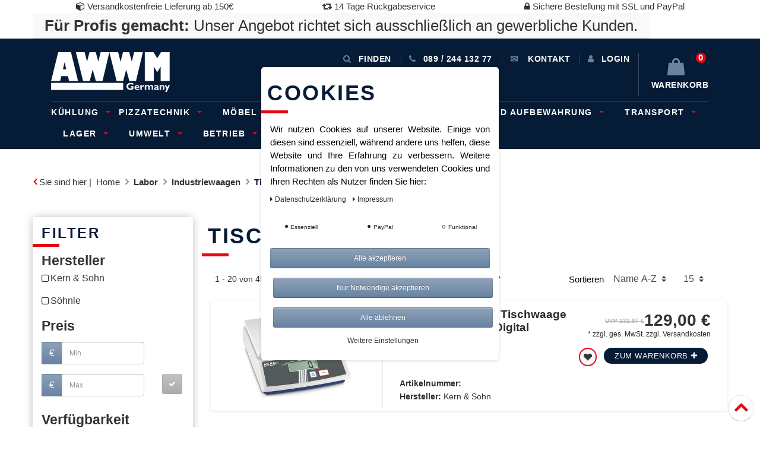

--- FILE ---
content_type: text/html; charset=UTF-8
request_url: https://www.awwm-shop.de/labor/industriewaagen/tischwaagen
body_size: 94267
content:






<!DOCTYPE html>

<html lang="de" data-framework="vue" prefix="og: http://ogp.me/ns#" class="icons-loading">

<head>
    <script type="text/javascript">
    (function() {
        var _availableConsents = {"necessary.googleAnalytics":[true,["\/^_ga\/","_ga","_gid","_gat"],false],"necessary.consent":[true,[],null],"necessary.session":[true,[],null],"necessary.csrf":[true,["XSRF-TOKEN"],null],"necessary.shopbooster_cookie":[true,["plenty_cache"],null],"paypal.paypal-cookies":[false,["X-PP-SILOVER","X-PP-L7","tsrc","paypalplus_session_v2"],true],"convenience.languageDetection":[null,[],null]};
        var _allowedCookies = ["plenty_cache","XSRF-TOKEN","\/^_ga\/","_ga","_gid","_gat","plenty-shop-cookie","PluginSetPreview","SID_PLENTY_ADMIN_21724","PreviewCookie"] || [];

        window.ConsentManager = (function() {
            var _consents = (function() {
                var _rawCookie = document.cookie.split(";").filter(function (cookie) {
                    return cookie.trim().indexOf("plenty-shop-cookie=") === 0;
                })[0];

                if (!!_rawCookie) {
                    try {
                        _rawCookie = decodeURIComponent(_rawCookie);
                    } catch (e) {
                        document.cookie = "plenty-shop-cookie= ; expires = Thu, 01 Jan 1970 00:00:00 GMT"
                        return null;
                    }

                    try {
                        return JSON.parse(
                            _rawCookie.trim().substr("plenty-shop-cookie=".length)
                        );
                    } catch (e) {
                        return null;
                    }
                }
                return null;
            })();

            Object.keys(_consents || {}).forEach(function(group) {
                if(typeof _consents[group] === 'object' && _consents[group] !== null)
                {
                    Object.keys(_consents[group] || {}).forEach(function(key) {
                        var groupKey = group + "." + key;
                        if(_consents[group][key] && _availableConsents[groupKey] && _availableConsents[groupKey][1].length) {
                            Array.prototype.push.apply(_allowedCookies, _availableConsents[groupKey][1]);
                        }
                    });
                }
            });

            if(!_consents) {
                Object.keys(_availableConsents || {})
                    .forEach(function(groupKey) {
                        if(_availableConsents[groupKey] && ( _availableConsents[groupKey][0] || _availableConsents[groupKey][2] )) {
                            Array.prototype.push.apply(_allowedCookies, _availableConsents[groupKey][1]);
                        }
                    });
            }

            var _setResponse = function(key, response) {
                _consents = _consents || {};
                if(typeof key === "object" && typeof response === "undefined") {
                    _consents = key;
                    document.dispatchEvent(new CustomEvent("consent-change", {
                        detail: {key: null, value: null, data: key}
                    }));
                    _enableScriptsOnConsent();
                } else {
                    var groupKey = key.split(".")[0];
                    var consentKey = key.split(".")[1];
                    _consents[groupKey] = _consents[groupKey] || {};
                    if(consentKey === "*") {
                        Object.keys(_availableConsents).forEach(function(aKey) {
                            if(aKey.split(".")[0] === groupKey) {
                                _consents[groupKey][aKey.split(".")[1]] = response;
                            }
                        });
                    } else {
                        _consents[groupKey][consentKey] = response;
                    }
                    document.dispatchEvent(new CustomEvent("consent-change", {
                        detail: {key: key, value: response, data: _consents}
                    }));
                    _enableScriptsOnConsent();
                }
                if(!_consents.hasOwnProperty('_id')) {
                    _consents['_id'] = "b18401dc88be1651787df6fa4c28e065c9f271af";
                }

                Object.keys(_availableConsents).forEach(function(key) {
                    if((_availableConsents[key][1] || []).length > 0) {
                        if(_isConsented(key)) {
                            _availableConsents[key][1].forEach(function(cookie) {
                                if(_allowedCookies.indexOf(cookie) < 0) _allowedCookies.push(cookie);
                            });
                        } else {
                            _allowedCookies = _allowedCookies.filter(function(cookie) {
                                return _availableConsents[key][1].indexOf(cookie) < 0;
                            });
                        }
                    }
                });

                document.cookie = "plenty-shop-cookie=" + JSON.stringify(_consents) + "; path=/; secure";
            };
            var _hasResponse = function() {
                return _consents !== null;
            };

            var _expireDate = function() {
                var expireSeconds = 0;
                                const date = new Date();
                date.setSeconds(date.getSeconds() + expireSeconds);
                const offset = date.getTimezoneOffset() / 60;
                date.setHours(date.getHours() - offset)
                return date.toUTCString();
            }
            var _isConsented = function(key) {
                var groupKey = key.split(".")[0];
                var consentKey = key.split(".")[1];

                if (consentKey === "*") {
                    return Object.keys(_availableConsents).some(function (aKey) {
                        var aGroupKey = aKey.split(".")[0];
                        return aGroupKey === groupKey && _isConsented(aKey);
                    });
                } else {
                    if(!_hasResponse()) {
                        return _availableConsents[key][0] || _availableConsents[key][2];
                    }

                    if(_consents.hasOwnProperty(groupKey) && _consents[groupKey].hasOwnProperty(consentKey))
                    {
                        return !!_consents[groupKey][consentKey];
                    }
                    else {
                        if(!!_availableConsents[key])
                        {
                            return _availableConsents[key][0];
                        }

                        console.warn("Cookie has been blocked due to not being registered: " + key);
                        return false;
                    }
                }
            };
            var _getConsents = function() {
                var _result = {};
                Object.keys(_availableConsents).forEach(function(key) {
                    var groupKey = key.split(".")[0];
                    var consentKey = key.split(".")[1];
                    _result[groupKey] = _result[groupKey] || {};
                    if(consentKey !== "*") {
                        _result[groupKey][consentKey] = _isConsented(key);
                    }
                });
                return _result;
            };
            var _isNecessary = function(key) {
                return _availableConsents.hasOwnProperty(key) && _availableConsents[key][0];
            };
            var _enableScriptsOnConsent = function() {
                var elementsToEnable = document.querySelectorAll("script[data-cookie-consent]");
                Array.prototype.slice.call(elementsToEnable).forEach(function(el) {
                    if(el.dataset && el.dataset.cookieConsent && el.type !== "application/javascript") {
                        var newScript = document.createElement("script");
                        if(el.src) {
                            newScript.src = el.src;
                        } else {
                            newScript.textContent = el.textContent;
                        }
                        el.parentNode.replaceChild(newScript, el);
                    }
                });
            };
            window.addEventListener("load", _enableScriptsOnConsent);
            
            return {
                setResponse: _setResponse,
                hasResponse: _hasResponse,
                isConsented: _isConsented,
                getConsents: _getConsents,
                isNecessary: _isNecessary
            };
        })();
    })();
</script>


    <meta charset="utf-8">
<meta http-equiv="X-UA-Compatible" content="IE=edge">
<meta name="viewport" content="width=device-width, initial-scale=1">
<meta name="generator" content="plentymarkets" />
<meta name="google-site-verification" content="QHgKRFaS9yz5z7LAcR5Utq-daEy-sTwKFGal4665gUs" />
<link rel="icon" type="img/ico" href="/tpl/favicon_0.ico">


    <link rel="canonical" href="https://www.awwm-shop.de/labor/industriewaagen/tischwaagen">

            <link rel="alternate" hreflang="x-default" href="https://www.awwm-shop.de/labor/industriewaagen/tischwaagen"/>
            <link rel="alternate" hreflang="de" href="https://www.awwm-shop.de/labor/industriewaagen/tischwaagen"/>
            <link rel="alternate" hreflang="en" href="https://www.awwm-shop.de/en"/>
    
<style data-font="Custom-Font">
    
                
        .icons-loading .fa { visibility: hidden !important; }
</style>

<link rel="preload" href="https://cdn02.plentymarkets.com/b8e1n7lk647j/plugin/24/ceres/css/ceres-icons.css" as="style" onload="this.onload=null;this.rel='stylesheet';">
<noscript><link rel="stylesheet" href="https://cdn02.plentymarkets.com/b8e1n7lk647j/plugin/24/ceres/css/ceres-icons.css"></noscript>


<link rel="preload" as="style" href="https://cdn02.plentymarkets.com/b8e1n7lk647j/plugin/24/ceres/css/ceres-base.css?v=fb97994a6b72ece014f1b5e4616b0d98d3e913d3">
    <link data-sass-root="https://cdn02.plentymarkets.com/b8e1n7lk647j/plugin/24/cerescoconut" data-sass-original="https://cdn02.plentymarkets.com/b8e1n7lk647j/plugin/24/cerescoconut/css/ceres-legacy.scss" rel="stylesheet" href="https://cdn02.plentymarkets.com/b8e1n7lk647j/plugin/24/ceres/css/ceres-base.css?v=fb97994a6b72ece014f1b5e4616b0d98d3e913d3">


<script type="application/javascript">
    /*! loadCSS. [c]2017 Filament Group, Inc. MIT License */
    /* This file is meant as a standalone workflow for
    - testing support for link[rel=preload]
    - enabling async CSS loading in browsers that do not support rel=preload
    - applying rel preload css once loaded, whether supported or not.
    */
    (function( w ){
        "use strict";
        // rel=preload support test
        if( !w.loadCSS ){
            w.loadCSS = function(){};
        }
        // define on the loadCSS obj
        var rp = loadCSS.relpreload = {};
        // rel=preload feature support test
        // runs once and returns a function for compat purposes
        rp.support = (function(){
            var ret;
            try {
                ret = w.document.createElement( "link" ).relList.supports( "preload" );
            } catch (e) {
                ret = false;
            }
            return function(){
                return ret;
            };
        })();

        // if preload isn't supported, get an asynchronous load by using a non-matching media attribute
        // then change that media back to its intended value on load
        rp.bindMediaToggle = function( link ){
            // remember existing media attr for ultimate state, or default to 'all'
            var finalMedia = link.media || "all";

            function enableStylesheet(){
                // unbind listeners
                if( link.addEventListener ){
                    link.removeEventListener( "load", enableStylesheet );
                } else if( link.attachEvent ){
                    link.detachEvent( "onload", enableStylesheet );
                }
                link.setAttribute( "onload", null );
                link.media = finalMedia;
            }

            // bind load handlers to enable media
            if( link.addEventListener ){
                link.addEventListener( "load", enableStylesheet );
            } else if( link.attachEvent ){
                link.attachEvent( "onload", enableStylesheet );
            }

            // Set rel and non-applicable media type to start an async request
            // note: timeout allows this to happen async to let rendering continue in IE
            setTimeout(function(){
                link.rel = "stylesheet";
                link.media = "only x";
            });
            // also enable media after 3 seconds,
            // which will catch very old browsers (android 2.x, old firefox) that don't support onload on link
            setTimeout( enableStylesheet, 3000 );
        };

        // loop through link elements in DOM
        rp.poly = function(){
            // double check this to prevent external calls from running
            if( rp.support() ){
                return;
            }
            var links = w.document.getElementsByTagName( "link" );
            for( var i = 0; i < links.length; i++ ){
                var link = links[ i ];
                // qualify links to those with rel=preload and as=style attrs
                if( link.rel === "preload" && link.getAttribute( "as" ) === "style" && !link.getAttribute( "data-loadcss" ) ){
                    // prevent rerunning on link
                    link.setAttribute( "data-loadcss", true );
                    // bind listeners to toggle media back
                    rp.bindMediaToggle( link );
                }
            }
        };

        // if unsupported, run the polyfill
        if( !rp.support() ){
            // run once at least
            rp.poly();

            // rerun poly on an interval until onload
            var run = w.setInterval( rp.poly, 500 );
            if( w.addEventListener ){
                w.addEventListener( "load", function(){
                    rp.poly();
                    w.clearInterval( run );
                } );
            } else if( w.attachEvent ){
                w.attachEvent( "onload", function(){
                    rp.poly();
                    w.clearInterval( run );
                } );
            }
        }


        // commonjs
        if( typeof exports !== "undefined" ){
            exports.loadCSS = loadCSS;
        }
        else {
            w.loadCSS = loadCSS;
        }
    }( typeof global !== "undefined" ? global : this ) );

    (function() {
        var checkIconFont = function() {
            if(!document.fonts || document.fonts.check("1em FontAwesome")) {
                document.documentElement.classList.remove('icons-loading');
            }
        };

        if(document.fonts) {
            document.fonts.addEventListener("loadingdone", checkIconFont);
            window.addEventListener("load", checkIconFont);
        }
        checkIconFont();
    })();
</script>

                            <!-- This template is only used for providing the stylesheet path in the respective container. The stylesheet will only apply if the CeresCoconut Stylesheet data provider is linked in the CMS » Container link menu -->
<link rel="stylesheet" href="https://cdnjs.cloudflare.com/ajax/libs/Swiper/4.5.0/css/swiper.min.css">
<link href="//netdna.bootstrapcdn.com/font-awesome/4.7.0/css/font-awesome.min.css" rel="stylesheet">
<link rel="stylesheet" href="https://cdn02.plentymarkets.com/b8e1n7lk647j/plugin/24/cerescoconut/css/awwm_2018_august_de_content.css">
<link rel="stylesheet" href="https://cdn02.plentymarkets.com/b8e1n7lk647j/plugin/24/cerescoconut/css/main.css">
<link rel="stylesheet" href="https://cdn02.plentymarkets.com/b8e1n7lk647j/plugin/24/cerescoconut/css/custom.css">

            

<!-- Extend the existing style with a template -->
                            <link rel="stylesheet" href="https://cdn02.plentymarkets.com/b8e1n7lk647j/plugin/24/cookiebar/css/cookie-bar.css">



<style type="text/css">
    .cookie-bar {
        box-shadow: 0 1px 5px rgba(0, 0, 0, 0.15);
    }

    .cookie-bar__header .cookie-bar__header-image {
        max-height: 3.5rem;
        margin-right: 1rem;
        margin-bottom: 1rem;
    }

    .cookie-bar__header .cookie-bar__header-title {
        display: inline-block;
        margin-top: .5rem;
        margin-bottom: 1rem;
    }

    .cookie-bar-header img {
        max-height: 3.5rem;
        margin-right: 1rem;
        margin-bottom: 1rem;
    }

    .cookie-bar.container.out {
        width: unset;
        padding: 0;
        margin-left: unset;
        margin-right: unset;
    }

    .cookie-bar .privacy-settings {
        max-height: 50vh;
    }

    .cookie-bar .privacy-settings table tr td:first-child {
        width: 200px;
    }

    .cookie-bar-toggle {
        display: none;
    }

    .cookie-bar.out {
        left: 15px;
        right: auto;
    }

    .cookie-bar.out > .container-max {
        display: none;
    }

    .cookie-bar.out > .cookie-bar-toggle {
        display: block;
    }

    
    /* Box Shadow use as background overlay */
    .cookie-bar.overlay:not(.out) {
        box-shadow: 0 0 0 calc(100vh + 100vw) rgba(0, 0, 0, 0.5);
    }

    /* card a margin fix */
    .cookie-bar a.card-link.text-primary.text-appearance {
        margin-left: 0;
    }

    /* Cookiebar extra styles */

        
        .cookie-bar .cookie-bullet-list span {
        white-space: nowrap;
    }

    .cookie-bar .cookie-bullet-list i.fa-circle, .cookie-bar .cookie-bullet-list i.fa-circle-o{
        font-size: 6px;
        vertical-align: middle;
        padding-bottom: 2px;
    }

    .cookie-bar:not(.out) {
        display: flex;
        align-items: center;
        position: fixed;
        left: 50%;
        width: calc(100% - 15px);
        border: none !important;
        border-radius: 5px;
    }

        .cookie-bar:not(.out) {
        bottom: 50%;
        transform: translate(-50%, 50%);
    }

    
    
        @media only screen and (min-width: 576px) {
        .cookie-bar:not(.out) {
            max-width: 400px;
            width: 100%;
            transition: max-width .3s linear;
        }

        .cookie-bar.expand:not(.out) {
            max-width: 570px;
        }
    }

    @media only screen and (min-width: 768px) {
        .cookie-bar > .container-max > div:first-child > div > div > a.text-primary {
            width: 170px;
        }
    }

    @media only screen and (min-width: 768px) {
        .cookie-bar .container-max .row .col-6.col-md-3 .btn.btn-block.btn-primary.btn-appearance {
            white-space: nowrap;
            position: absolute;
            left: 0;
            right: 0;
        }
    }

    .cookie-bar > .container-max > div:first-child > div > div > a.text-primary {
        background: lightgrey;
        color: white !important;
        padding: 1rem;
        text-decoration: none !important;
        line-height: 1.25rem;
        border: 1px solid lightgrey;
    }

    .cookie-bar > .container-max > div > .col-md-8 {
        max-width: 100% !important;
    }

    .cookie-bar > .container-max > div:first-child > div > .btn.btn-default.btn-block {
        display: none;
    }

    .cookie-bar > .container-max > div:first-child > div > div > span.custom-control.custom-switch.custom-control-appearance {
        display: none !important;
    }

    .cookie-bar > .container-max > div:first-child > div > div > a.text-primary {
        margin-top: 1rem;
        text-decoration: underline;
    }

    .cookie-bar > .container-max > div:first-child > div > .btn-primary {
        margin-top: 1rem;
    }

    .cookie-bar > .container-max > div:first-child {
        flex-direction: column;
    }

    .cookie-bar > .container-max > div:first-child p {
        text-align: justify;
    }

    .cookie-bar > .container-max > div:first-child > div {
        margin: 0 auto;
    }

    
    /* custom css */
        
    
</style>



            


            
            <link rel="next" href="https://www.awwm-shop.de/labor/industriewaagen/tischwaagen?page=2" />
    
                

    
    
    
    
    

    

    
<meta name="robots" content="ALL">
<meta property="og:title" content="Tischwaagen | AWWM-Shop"/>
<meta property="og:type" content="article"/>
<meta property="og:url" content="https://www.awwm-shop.de/labor/industriewaagen/tischwaagen"/>
<meta property="og:image" content="https://cdn02.plentymarkets.com/b8e1n7lk647j/plugin/24/ceres/images/ceres-logo.svg"/>

<script type="application/ld+json">
{
    "@context": "http://schema.org",
    "@type": "WebSite",
    "url": "https://www.awwm-shop.de/labor/industriewaagen/tischwaagen"
    }
</script>

<title>Tischwaagen | AWWM-Shop</title>
    
                            <!-- Google tag (gtag.js) --> <script async src="https://www.googletagmanager.com/gtag/js?id=AW-16623770793"></script> <script> window.dataLayer = window.dataLayer || []; function gtag(){dataLayer.push(arguments);} gtag('js', new Date()); gtag('config', 'AW-16623770793'); </script>
    <script></script>
                <meta name="google-site-verification" content="QHgKRFaS9yz5z7LAcR5Utq-daEy-sTwKFGal4665gUs" />
            <style>
    #paypal_loading_screen {
        display: none;
        position: fixed;
        z-index: 2147483640;
        top: 0;
        left: 0;
        width: 100%;
        height: 100%;
        overflow: hidden;

        transform: translate3d(0, 0, 0);

        background-color: black;
        background-color: rgba(0, 0, 0, 0.8);
        background: radial-gradient(ellipse closest-corner, rgba(0,0,0,0.6) 1%, rgba(0,0,0,0.8) 100%);

        color: #fff;
    }

    #paypal_loading_screen .paypal-checkout-modal {
        font-family: "HelveticaNeue", "HelveticaNeue-Light", "Helvetica Neue Light", helvetica, arial, sans-serif;
        font-size: 14px;
        text-align: center;

        box-sizing: border-box;
        max-width: 350px;
        top: 50%;
        left: 50%;
        position: absolute;
        transform: translateX(-50%) translateY(-50%);
        cursor: pointer;
        text-align: center;
    }

    #paypal_loading_screen.paypal-overlay-loading .paypal-checkout-message, #paypal_loading_screen.paypal-overlay-loading .paypal-checkout-continue {
        display: none;
    }

    .paypal-checkout-loader {
        display: none;
    }

    #paypal_loading_screen.paypal-overlay-loading .paypal-checkout-loader {
        display: block;
    }

    #paypal_loading_screen .paypal-checkout-modal .paypal-checkout-logo {
        cursor: pointer;
        margin-bottom: 30px;
        display: inline-block;
    }

    #paypal_loading_screen .paypal-checkout-modal .paypal-checkout-logo img {
        height: 36px;
    }

    #paypal_loading_screen .paypal-checkout-modal .paypal-checkout-logo img.paypal-checkout-logo-pp {
        margin-right: 10px;
    }

    #paypal_loading_screen .paypal-checkout-modal .paypal-checkout-message {
        font-size: 15px;
        line-height: 1.5;
        padding: 10px 0;
    }

    #paypal_loading_screen.paypal-overlay-context-iframe .paypal-checkout-message, #paypal_loading_screen.paypal-overlay-context-iframe .paypal-checkout-continue {
        display: none;
    }

    .paypal-spinner {
        height: 30px;
        width: 30px;
        display: inline-block;
        box-sizing: content-box;
        opacity: 1;
        filter: alpha(opacity=100);
        animation: rotation .7s infinite linear;
        border-left: 8px solid rgba(0, 0, 0, .2);
        border-right: 8px solid rgba(0, 0, 0, .2);
        border-bottom: 8px solid rgba(0, 0, 0, .2);
        border-top: 8px solid #fff;
        border-radius: 100%
    }

    .paypalSmartButtons div {
        margin-left: 10px;
        margin-right: 10px;
    }
</style>    
        </head>

<body class="wrapper-main page-category-item page-category category-3692 ">

                    


<div id="vue-app" class="app">
    
    <lazy-hydrate when-idle>
        <notifications template="#vue-notifications" :initial-notifications="{&quot;error&quot;:null,&quot;warn&quot;:null,&quot;info&quot;:null,&quot;success&quot;:null,&quot;log&quot;:null}"></notifications>
    </lazy-hydrate>

    









    <header class="quick-wins-bar hidden-md-down">
    <div>
        <div class="container-max">
            <div class="row mx-0">
                <ul class="quick-wins">
                    <li class="list-inline-item">
                        <i class="fa fa-cube"></i> Versandkostenfreie Lieferung ab 150€
                    </li>
                    <li class="list-inline-item">
                        <i class="fa fa-retweet"></i> 14 Tage Rückgabeservice
                    </li>
                    <li class="list-inline-item">
                        <i class="fa fa-lock"></i> Sichere Bestellung mit SSL und PayPal
                    </li>
                </ul>
                <div class="business-hint">
                    <strong>Für Profis gemacht:</strong> Unser Angebot richtet sich ausschließlich an gewerbliche Kunden.
                </div>
            </div>
        </div>
    </div>
</header>
<header id="page-header top" class="top-bar header-fw">
    <nav class="navbar navbar-default nav-main" role="navigation">
        <div class="container relative nav-main-container">
            <!-- contact, informations, login, cart -->
            <div class="navbar-information clearfix">
                <ul class="nav navbar-nav navbar-right  topmenu">
                    <li class="isPhone">
                        <a onclick="$('#grayout').toggle(900); return false;" id="searchopen">
                            <span class="fa fa-search">&nbsp</span>Finden
                        </a>
                    </li>
                    <li class="isContact">
                        <a href="tel: 089 / 244 132 77">
                            <span class="fa fa-phone"></span><span class="hidden-xs">&nbsp;089 / 244 132 77</span>
                        </a>
                    </li>
                    <li class="isContact hidden-xs">
                        <a href="/contact/">
                            <span class="glyphicon glyphicon-envelope"></span>
                            <span class="hidden-xs">&nbsp;Kontakt</span>
                        </a>
                    </li>
                    <li class="isInfo dropdown enable-xs-sm hidden-xs hidden-sm hidden-md hidden-lg ">
                        <a href="javascript:void(0);" class="dropdown-toggle toggle-xs-sm-or-touch">
                            <span class="glyphicon glyphicon-info-sign"></span>
                            <span class="hidden-xs">&nbsp;Info
							<span class="caret"></span>
						</span>
                        </a>
                        <ul class="dropdown-menu" role="menu">
                            <li>
                                <a href="/informationen/zahlungsarten/">Zahlungsarten</a>
                            </li>
                            <li>
                                <a href="/informationen/versandkosten/">Versandarten &amp; -kosten</a>
                            </li>
                            <li>
                                <a href="/informationen/widerrufsrecht/">Widerrufsrecht</a>
                            </li>
                            <li>
                                <a href="/informationen/impressum/">Impressum</a>
                            </li>
                        </ul>
                    </li>
                    <li class="dropdown isLogin enable-xs-sm">
                        <user-login-handler template-override="#vue-user-login-handler">
                            <a data-toggle="modal">
                                <i class="icon-ms-user" aria-hidden="true"></i>
                                <span>Anmelden</span>
                            </a>
                        </user-login-handler>
                    </li>
                    <li class="dropdown isBasketPreview" @mouseover.once="$store.dispatch('loadComponent', 'basket-preview')">
                        <a v-toggle-basket-preview href="#" class="toggle-basket-preview">
                            <span class="badge"
                                  v-basket-item-quantity="$store.state.basket.data.itemQuantity">0</span>

                            <i v-waiting-animation="$store.state.basket.isBasketLoading"
                               waiting-class="fa fa-refresh fa-spin" class="fa fa-shopping-bag"
                               aria-hidden="true"></i>
                            <span class="hidden-xs">&nbsp;Warenkorb</span>
                        </a>
                        <basket-preview v-if="$store.state.lazyComponent.components['basket-preview']" :show-net-prices="true">
                            <template #before-basket-item>
                                                    
                            </template>
                            <template #after-basket-item>
                                                    
                            </template>
                            <template #before-basket-totals>
                                                    
                            </template>
                            <template #before-item-sum>
                                                    
                            </template>
                            <template #after-item-sum>
                                                    
                            </template>
                            <template #before-shipping-costs>
                                                    
                            </template>
                            <template #after-shipping-costs>
                                                    
                            </template>
                            <template #before-total-sum>
                                                    
                            </template>
                            <template #before-vat>
                                                    
                            </template>
                            <template #after-vat>
                                                    
                            </template>
                            <template #after-total-sum>
                                                    
                            </template>
                            <template #after-basket-totals>
                                                    
                            </template>
                            <template #before-checkout-button>
                                                    
                            </template>
                            <template #after-checkout-button>
                                                    
                            </template>
                        </basket-preview>
                        <ul class="dropdown-menu dropdown-padding" role="menu">
                            <li>
                                <div id="close-overlay" class="overlay aside-overlay closeIcon top-left"></div>
                                <div class="basketPreviewContainer asidePanel">
                                    <div class="remotetabs-tabpanel is-basket">
                                    </div>
                                </div>
                            </li>
                        </ul>
                    </li>
                </ul>
            </div>
            <!-- mobile navbar -->
            <div class="navbar-header">
                <button type="button" class="navbar-toggle pull-left button-navigation">
                    <span class="sr-only">Toggle navigation</span>
                    <span class="icon-bar"></span>
                    <span class="icon-bar"></span>
                    <span class="icon-bar"></span>
                </button>
                <button type="button" class="navbar-toggle pull-right button-filter">
					<span class="fa fa-sliders default-float"><span class="sr-only">Toggle filter / basket preview</span>
				</span>
                </button>
                <div class="navbar-brand">
                    <a href="/">
                        <img src="/images/gallery/welcome-page/logo.png" alt="Standard Shop">
                    </a>
                </div>
            </div>
            <!-- search, main navbar -->
            
<div class="mainNavigation clearfix">
    <ul class="nav navbar-nav navbar-main">
                                        <li class="dropdown hasSublevel bigmenu cat-4553" >
            <span class="openCloseToggle"></span>
                <a href="/kuehlung" class="touch-enabled">
                    Kühlung
                                            <span class="caret"></span>
                                    </a>
                                    <ul class="dropdown-menu">
                                                                            <li class="hasSublevel"  >
                                <a href="/kuehlung/kuehlschraenke">
                                    Kühlschränke
                                                                    </a>
                                                            </li>
                                                    <li class="hasSublevel"  >
                                <a href="/kuehlung/kuehlvitrinen">
                                    Kühlvitrinen
                                                                    </a>
                                                            </li>
                                                    <li class="hasSublevel"  >
                                <a href="/kuehlung/rund-ums-eis">
                                    Rund ums Eis
                                                                    </a>
                                                            </li>
                                            </ul>
                            </li>
                                            <li class="dropdown hasSublevel bigmenu cat-4564" >
            <span class="openCloseToggle"></span>
                <a href="/pizzatechnik" class="touch-enabled">
                    Pizzatechnik
                                            <span class="caret"></span>
                                    </a>
                                    <ul class="dropdown-menu">
                                                                            <li class="hasSublevel"  >
                                <a href="/pizzatechnik/pizzatechnik">
                                    Pizzatechnik
                                                                    </a>
                                                            </li>
                                            </ul>
                            </li>
                                            <li class="dropdown hasSublevel bigmenu cat-4562" >
            <span class="openCloseToggle"></span>
                <a href="/moebel-und-regale" class="touch-enabled">
                    Möbel und Regale
                                    </a>
                            </li>
                                            <li class="dropdown hasSublevel bigmenu cat-4635" >
            <span class="openCloseToggle"></span>
                <a href="/sanitaer" class="touch-enabled">
                    Sanitär
                                            <span class="caret"></span>
                                    </a>
                                    <ul class="dropdown-menu">
                                                                            <li class="hasSublevel"  >
                                <a href="/sanitaer/urinale">
                                    Urinale
                                                                            <span class="caret"></span>
                                                                    </a>
                                                                    <ul>
                                                                                    <li >
                                                <a href="/sanitaer/urinale/zubehoer">
                                                    Zubehör
                                                </a>
                                            </li>
                                                                            </ul>
                                                            </li>
                                            </ul>
                            </li>
                                            <li class="dropdown hasSublevel bigmenu cat-4568" >
            <span class="openCloseToggle"></span>
                <a href="/transport-und-aufbewahrung" class="touch-enabled">
                    Transport und Aufbewahrung
                                            <span class="caret"></span>
                                    </a>
                                    <ul class="dropdown-menu">
                                                                            <li class="hasSublevel"  >
                                <a href="/transport-und-aufbewahrung/transport-und-aufbewahrung">
                                    Transport und Aufbewahrung
                                                                    </a>
                                                            </li>
                                            </ul>
                            </li>
                                            <li class="dropdown hasSublevel bigmenu cat-3431" >
            <span class="openCloseToggle"></span>
                <a href="/transport" class="touch-enabled">
                    Transport
                                            <span class="caret"></span>
                                    </a>
                                    <ul class="dropdown-menu">
                                                                            <li class="hasSublevel"  >
                                <a href="/transport/klappbuegelwagen">
                                    Klappbügelwagen
                                                                    </a>
                                                            </li>
                                                    <li class="hasSublevel"  >
                                <a href="/transport/lasttransporthilfen">
                                    Lasttransporthilfen
                                                                    </a>
                                                            </li>
                                                    <li class="hasSublevel"  >
                                <a href="/transport/paketwagen">
                                    Paketwagen
                                                                    </a>
                                                            </li>
                                                    <li class="hasSublevel"  >
                                <a href="/transport/rollbehaelter">
                                    Rollbehälter
                                                                    </a>
                                                            </li>
                                                    <li class="hasSublevel"  >
                                <a href="/transport/schwerlast">
                                    Schwerlast
                                                                    </a>
                                                            </li>
                                                    <li class="hasSublevel"  >
                                <a href="/transport/stahlflaschen">
                                    Stahlflaschen
                                                                    </a>
                                                            </li>
                                                    <li class="hasSublevel"  >
                                <a href="/transport/stahlrohrkarren">
                                    Stahlrohrkarren
                                                                    </a>
                                                            </li>
                                                    <li class="hasSublevel"  >
                                <a href="/transport/zubehoer">
                                    Zubehör Betrieb und Lager
                                                                    </a>
                                                            </li>
                                                    <li class="hasSublevel"  >
                                <a href="/transport/beistellwagen">
                                    Beistellwagen
                                                                    </a>
                                                            </li>
                                                    <li class="hasSublevel"  >
                                <a href="/transport/materialstaender">
                                    Materialständer
                                                                    </a>
                                                            </li>
                                                    <li class="hasSublevel"  >
                                <a href="/transport/handpritschenwagen">
                                    Handpritschenwagen
                                                                    </a>
                                                            </li>
                                                    <li class="hasSublevel"  >
                                <a href="/transport/fahrradanhaenger">
                                    Fahrradanhänger
                                                                    </a>
                                                            </li>
                                                    <li class="hasSublevel"  >
                                <a href="/transport/moebelhund">
                                    Möbelhund
                                                                    </a>
                                                            </li>
                                                    <li class="hasSublevel"  >
                                <a href="/transport/palettenaufsaetze-und-fahrgestelle">
                                    Palettenaufsätze und -fahrgestelle
                                                                    </a>
                                                            </li>
                                                    <li class="hasSublevel"  >
                                <a href="/transport/plattenkarre">
                                    Plattenkarre
                                                                    </a>
                                                            </li>
                                                    <li class="hasSublevel"  >
                                <a href="/transport/kommissionierwagen">
                                    Kommissionierwagen
                                                                    </a>
                                                            </li>
                                                    <li class="hasSublevel"  >
                                <a href="/transport/plattformwagen">
                                    Plattformwagen
                                                                    </a>
                                                            </li>
                                                    <li class="hasSublevel"  >
                                <a href="/transport/tischwagen">
                                    Tischwagen
                                                                    </a>
                                                            </li>
                                                    <li class="hasSublevel"  >
                                <a href="/transport/kastenwagen">
                                    Kastenwagen
                                                                    </a>
                                                            </li>
                                                    <li class="hasSublevel"  >
                                <a href="/transport/etagenwagen">
                                    Etagenwagen
                                                                    </a>
                                                            </li>
                                                    <li class="hasSublevel"  >
                                <a href="/transport/stahl-aluminiumkarren-und-reifenhandling">
                                    Stahl-, Aluminiumkarren und Reifenhandling
                                                                    </a>
                                                            </li>
                                                    <li class="hasSublevel"  >
                                <a href="/transport/werkstattwagen">
                                    Werkstattwagen
                                                                    </a>
                                                            </li>
                                                    <li class="hasSublevel"  >
                                <a href="/transport/kippbehaelter">
                                    Kippbehälter
                                                                    </a>
                                                            </li>
                                                    <li class="hasSublevel"  >
                                <a href="/transport/behaelter-und-traversen">
                                    Behälter und Traversen
                                                                    </a>
                                                            </li>
                                                    <li class="hasSublevel"  >
                                <a href="/transport/klappbodenbehaelter">
                                    Klappbodenbehälter
                                                                    </a>
                                                            </li>
                                                    <li class="hasSublevel"  >
                                <a href="/transport/spaenebehaelter">
                                    Spänebehälter
                                                                    </a>
                                                            </li>
                                                    <li class="hasSublevel"  >
                                <a href="/transport/silobehaelter">
                                    Silobehälter
                                                                    </a>
                                                            </li>
                                                    <li class="hasSublevel"  >
                                <a href="/transport/baustoffbehaelter">
                                    Baustoffbehälter
                                                                    </a>
                                                            </li>
                                                    <li class="hasSublevel"  >
                                <a href="/transport/gitterbehaelter">
                                    Gitterbehälter
                                                                    </a>
                                                            </li>
                                                    <li class="hasSublevel"  >
                                <a href="/transport/sammelbehaelter-system">
                                    Sammelbehälter-System
                                                                    </a>
                                                            </li>
                                                    <li class="hasSublevel"  >
                                <a href="/transport/gabelstabler-kehrbesen">
                                    Gabelstabler-Kehrbesen
                                                                    </a>
                                                            </li>
                                                    <li class="hasSublevel"  >
                                <a href="/transport/schaufeln">
                                    Schaufeln für Schüttgütern
                                                                    </a>
                                                            </li>
                                                    <li class="hasSublevel"  >
                                <a href="/transport/schneeraeumgeraete">
                                    Schneeräumgeräte
                                                                    </a>
                                                            </li>
                                                    <li class="hasSublevel"  >
                                <a href="/transport/arbeitsbuehnen">
                                    Arbeitsbühnen
                                                                    </a>
                                                            </li>
                                                    <li class="hasSublevel"  >
                                <a href="/transport/behaelter-kippgeraete">
                                    Behälter- Kippgeräte
                                                                    </a>
                                                            </li>
                                                    <li class="hasSublevel"  >
                                <a href="/transport/restgitter-palette">
                                    Restgitter-Palette
                                                                    </a>
                                                            </li>
                                                    <li class="hasSublevel"  >
                                <a href="/transport/stahlflaschen-paletten">
                                    Stahlflaschen-Paletten
                                                                    </a>
                                                            </li>
                                                    <li class="hasSublevel"  >
                                <a href="/transport/hilfsgeraete">
                                    Hilfsgeräte
                                                                    </a>
                                                            </li>
                                                    <li class="hasSublevel"  >
                                <a href="/transport/batterieladeplatz">
                                    Batterieladeplatz
                                                                    </a>
                                                            </li>
                                                    <li class="hasSublevel"  >
                                <a href="/transport/rund-um-gabelzinken">
                                    Rund um Gabelzinken
                                                                    </a>
                                                            </li>
                                                    <li class="hasSublevel"  >
                                <a href="/transport/palettenzug">
                                    Palettenzug
                                                                    </a>
                                                            </li>
                                                    <li class="hasSublevel"  >
                                <a href="/transport/fasshandling-geraete">
                                    Fasshandling-Geräte
                                                                    </a>
                                                            </li>
                                                    <li class="hasSublevel"  >
                                <a href="/transport/rollen">
                                    Rollen
                                                                    </a>
                                                            </li>
                                                    <li class="hasSublevel"  >
                                <a href="/transport/langgut-handling">
                                    Langgut-Handling
                                                                    </a>
                                                            </li>
                                                    <li class="hasSublevel"  >
                                <a href="/transport/transportgeraete">
                                    Transportgeräte
                                                                    </a>
                                                            </li>
                                            </ul>
                            </li>
                                            <li class="dropdown hasSublevel bigmenu cat-3430" >
            <span class="openCloseToggle"></span>
                <a href="/lager" class="touch-enabled">
                    Lager
                                            <span class="caret"></span>
                                    </a>
                                    <ul class="dropdown-menu">
                                                                            <li class="hasSublevel"  >
                                <a href="/lager/arbeitsplatzsysteme">
                                    Arbeitsplatzsysteme
                                                                    </a>
                                                            </li>
                                                    <li class="hasSublevel"  >
                                <a href="/lager/behaelter">
                                    Behälter
                                                                            <span class="caret"></span>
                                                                    </a>
                                                                    <ul>
                                                                                    <li >
                                                <a href="/lager/behaelter/behaelter-fuer-automatisierte-laeger">
                                                    Behälter für automatisierte Läger
                                                </a>
                                            </li>
                                                                                    <li >
                                                <a href="/lager/behaelter/kufenbehaelter">
                                                    Kufenbehälter
                                                </a>
                                            </li>
                                                                                    <li >
                                                <a href="/lager/behaelter/raumsparbehaelter">
                                                    Raumsparbehälter
                                                </a>
                                            </li>
                                                                                    <li >
                                                <a href="/lager/behaelter/regalkaesten">
                                                    Regalkästen
                                                </a>
                                            </li>
                                                                                    <li >
                                                <a href="/lager/behaelter/sortimentskaesten">
                                                    Sortimentskästen
                                                </a>
                                            </li>
                                                                                    <li >
                                                <a href="/lager/behaelter/stapelbehaelter">
                                                    Stapelbehälter
                                                </a>
                                            </li>
                                                                                    <li >
                                                <a href="/lager/behaelter/stapelsichtboxen">
                                                    Stapelsichtboxen
                                                </a>
                                            </li>
                                                                                    <li >
                                                <a href="/lager/behaelter/zubehoer-lagerkaesten">
                                                    Zubehör Lagerkästen
                                                </a>
                                            </li>
                                                                            </ul>
                                                            </li>
                                                    <li class="hasSublevel"  >
                                <a href="/lager/stapelsichtboxen">
                                    Stapelsichtboxen
                                                                    </a>
                                                            </li>
                                                    <li class="hasSublevel"  >
                                <a href="/lager/transportboxen-und-werkzeugkoffer">
                                    Transportboxen und Werkzeugkoffer
                                                                    </a>
                                                            </li>
                                                    <li class="hasSublevel"  >
                                <a href="/lager/absperrung-und-markierung">
                                    Absperrung und Markierung
                                                                            <span class="caret"></span>
                                                                    </a>
                                                                    <ul>
                                                                                    <li >
                                                <a href="/lager/absperrung-und-markierung/industriespiegel">
                                                    Industriespiegel
                                                </a>
                                            </li>
                                                                                    <li >
                                                <a href="/lager/absperrung-und-markierung/absperrungen">
                                                    Absperrungen
                                                </a>
                                            </li>
                                                                                    <li >
                                                <a href="/lager/absperrung-und-markierung/poller">
                                                    Poller
                                                </a>
                                            </li>
                                                                            </ul>
                                                            </li>
                                                    <li class="hasSublevel"  >
                                <a href="/lager/ascher-muelltonnen-und-wertstoffsammler-fuer-innen-und-aussen">
                                    Ascher, Mülltonnen und Wertstoffsammler für innen und außen
                                                                    </a>
                                                            </li>
                                                    <li class="hasSublevel"  >
                                <a href="/lager/hub-und-hebegeraete">
                                    Hub- und Hebegeräte
                                                                    </a>
                                                            </li>
                                                    <li class="hasSublevel"  >
                                <a href="/lager/lagereinrichtungen">
                                    Lagereinrichtungen
                                                                            <span class="caret"></span>
                                                                    </a>
                                                                    <ul>
                                                                                    <li >
                                                <a href="/lager/lagereinrichtungen/auffangwannen">
                                                    Auffangwannen
                                                </a>
                                            </li>
                                                                                    <li >
                                                <a href="/lager/lagereinrichtungen/gitterboxen-und-stapelbehaelter">
                                                    Gitterboxen und Stapelbehälter
                                                </a>
                                            </li>
                                                                                    <li >
                                                <a href="/lager/lagereinrichtungen/kippbehaelter">
                                                    Kippbehälter
                                                </a>
                                            </li>
                                                                                    <li >
                                                <a href="/lager/lagereinrichtungen/mehrzweckbehaelter">
                                                    Mehrzweckbehälter
                                                </a>
                                            </li>
                                                                                    <li >
                                                <a href="/lager/lagereinrichtungen/sichtlagerkaesten">
                                                    Sichtlagerkästen
                                                </a>
                                            </li>
                                                                                    <li >
                                                <a href="/lager/lagereinrichtungen/stapelboxen">
                                                    Stapelboxen
                                                </a>
                                            </li>
                                                                                    <li >
                                                <a href="/lager/lagereinrichtungen/transportboxen">
                                                    Transportboxen
                                                </a>
                                            </li>
                                                                            </ul>
                                                            </li>
                                                    <li class="hasSublevel"  >
                                <a href="/lager/regale">
                                    Regale
                                                                            <span class="caret"></span>
                                                                    </a>
                                                                    <ul>
                                                                                    <li >
                                                <a href="/lager/regale/behaelterregale">
                                                    Behälterregale
                                                </a>
                                            </li>
                                                                                    <li >
                                                <a href="/lager/regale/kommissionieren">
                                                    Kommissionieren
                                                </a>
                                            </li>
                                                                                    <li >
                                                <a href="/lager/regale/kragarmregal">
                                                    Kragarmregal
                                                </a>
                                            </li>
                                                                                    <li >
                                                <a href="/lager/regale/rollenleisten-und-bahnen">
                                                    Rollenleisten und -bahnen
                                                </a>
                                            </li>
                                                                                    <li >
                                                <a href="/lager/regale/steckregale">
                                                    Steckregale
                                                </a>
                                            </li>
                                                                                    <li >
                                                <a href="/lager/regale/weitspannregale">
                                                    Weitspannregale
                                                </a>
                                            </li>
                                                                                    <li >
                                                <a href="/lager/regale/zubehoer-regalsysteme">
                                                    Zubehör Regalsysteme
                                                </a>
                                            </li>
                                                                                    <li >
                                                <a href="/lager/regale/palettenregale">
                                                    Palettenregale
                                                </a>
                                            </li>
                                                                                    <li >
                                                <a href="/lager/regale/fachbodenregale">
                                                    Fachbodenregale
                                                </a>
                                            </li>
                                                                                    <li >
                                                <a href="/lager/regale/spezialregale">
                                                    Spezialregale
                                                </a>
                                            </li>
                                                                            </ul>
                                                            </li>
                                            </ul>
                            </li>
                                            <li class="dropdown hasSublevel bigmenu cat-3432" >
            <span class="openCloseToggle"></span>
                <a href="/umwelt" class="touch-enabled">
                    Umwelt
                                            <span class="caret"></span>
                                    </a>
                                    <ul class="dropdown-menu">
                                                                            <li class="hasSublevel"  >
                                <a href="/umwelt/absaughauben">
                                    Absaughauben
                                                                    </a>
                                                            </li>
                                                    <li class="hasSublevel"  >
                                <a href="/umwelt/befuelltrichter">
                                    Befülltrichter
                                                                    </a>
                                                            </li>
                                                    <li class="hasSublevel"  >
                                <a href="/umwelt/containerwannen">
                                    Containerwannen
                                                                    </a>
                                                            </li>
                                                    <li class="hasSublevel"  >
                                <a href="/umwelt/entsorgungsbehaelter">
                                    Entsorgungsbehälter
                                                                    </a>
                                                            </li>
                                                    <li class="hasSublevel"  >
                                <a href="/umwelt/fasshandling">
                                    Fasshandling
                                                                    </a>
                                                            </li>
                                                    <li class="hasSublevel"  >
                                <a href="/umwelt/granulate">
                                    Granulate
                                                                    </a>
                                                            </li>
                                                    <li class="hasSublevel"  >
                                <a href="/umwelt/ibc-stationen">
                                    IBC-Stationen
                                                                    </a>
                                                            </li>
                                                    <li class="hasSublevel"  >
                                <a href="/umwelt/quellenabsaughauben">
                                    Quellenabsaughauben
                                                                    </a>
                                                            </li>
                                                    <li class="hasSublevel"  >
                                <a href="/umwelt/regalwannen">
                                    Regalwannen
                                                                    </a>
                                                            </li>
                                                    <li class="hasSublevel"  >
                                <a href="/umwelt/reinigung">
                                    Reinigung
                                                                    </a>
                                                            </li>
                                                    <li class="hasSublevel"  >
                                <a href="/umwelt/reinigungsbehaelter">
                                    Reinigungsbehälter
                                                                    </a>
                                                            </li>
                                                    <li class="hasSublevel"  >
                                <a href="/umwelt/schraenke">
                                    Schränke
                                                                            <span class="caret"></span>
                                                                    </a>
                                                                    <ul>
                                                                                    <li >
                                                <a href="/umwelt/schraenke/sicherheitsschraenke">
                                                    Sicherheitsschränke
                                                </a>
                                            </li>
                                                                                    <li >
                                                <a href="/umwelt/schraenke/zubehoer">
                                                    Zubehör Betrieb Umwelt
                                                </a>
                                            </li>
                                                                            </ul>
                                                            </li>
                                                    <li class="hasSublevel"  >
                                <a href="/umwelt/sicherheits-und-stapelbehaelter">
                                    Sicherheits- und Stapelbehälter
                                                                    </a>
                                                            </li>
                                                    <li class="hasSublevel"  >
                                <a href="/umwelt/sorbents">
                                    Sorbents
                                                                    </a>
                                                            </li>
                                                    <li class="hasSublevel"  >
                                <a href="/umwelt/sparanfeuchter">
                                    Sparanfeuchter
                                                                    </a>
                                                            </li>
                                                    <li class="hasSublevel"  >
                                <a href="/umwelt/ventilatoren">
                                    Ventilatoren
                                                                    </a>
                                                            </li>
                                                    <li class="hasSublevel"  >
                                <a href="/umwelt/ascher-muelltonnen-und-wertstoffsammler-fuer-innen-und-aussen">
                                    Ascher, Mülltonnen und Wertstoffsammler für innen und außen
                                                                    </a>
                                                            </li>
                                                    <li class="hasSublevel"  >
                                <a href="/umwelt/auffangwannen-fassabfuellsysteme-gefahrstoffregale">
                                    Auffangwannen, Faßabfüllsysteme, Gefahrstoffregale
                                                                    </a>
                                                            </li>
                                                    <li class="hasSublevel"  >
                                <a href="/umwelt/bodenschutzwannen">
                                    Bodenschutzwannen
                                                                            <span class="caret"></span>
                                                                    </a>
                                                                    <ul>
                                                                                    <li >
                                                <a href="/umwelt/bodenschutzwannen/zubehoer">
                                                    Zubehör Betrieb Umwelt
                                                </a>
                                            </li>
                                                                            </ul>
                                                            </li>
                                                    <li class="hasSublevel"  >
                                <a href="/umwelt/chemikalienschraenke">
                                    Chemikalienschränke
                                                                            <span class="caret"></span>
                                                                    </a>
                                                                    <ul>
                                                                                    <li >
                                                <a href="/umwelt/chemikalienschraenke/zubehoer">
                                                    Zubehör
                                                </a>
                                            </li>
                                                                            </ul>
                                                            </li>
                                                    <li class="hasSublevel"  >
                                <a href="/umwelt/fassregale-abfuellstellen">
                                    Fassregale / Abfüllstellen
                                                                    </a>
                                                            </li>
                                                    <li class="hasSublevel"  >
                                <a href="/umwelt/gefahrstoff-depots">
                                    Gefahrstoff-Depots
                                                                    </a>
                                                            </li>
                                                    <li class="hasSublevel"  >
                                <a href="/umwelt/gefahrstoff-schraenke">
                                    Gefahrstoff-Schränke
                                                                            <span class="caret"></span>
                                                                    </a>
                                                                    <ul>
                                                                                    <li >
                                                <a href="/umwelt/gefahrstoff-schraenke/nicht-entzuendbare-gefahrstoffe-in-arbeitsraeumen">
                                                    nicht entzündbare Gefahrstoffe in Arbeitsräumen
                                                </a>
                                            </li>
                                                                                    <li >
                                                <a href="/umwelt/gefahrstoff-schraenke/pflanzenschutzmittel-in-arbeitsraeumen">
                                                    Pflanzenschutzmittel in Arbeitsräumen
                                                </a>
                                            </li>
                                                                                    <li >
                                                <a href="/umwelt/gefahrstoff-schraenke/verschiedenen-gefahrstoffe-in-einem-schrank">
                                                    verschiedenen Gefahrstoffe in einem Schrank
                                                </a>
                                            </li>
                                                                                    <li >
                                                <a href="/umwelt/gefahrstoff-schraenke/zubehoer">
                                                    Zubehör Betrieb und Lager
                                                </a>
                                            </li>
                                                                            </ul>
                                                            </li>
                                                    <li class="hasSublevel"  >
                                <a href="/umwelt/glassflaschenlagerung">
                                    Gasflaschenlagerung
                                                                    </a>
                                                            </li>
                                                    <li class="hasSublevel"  >
                                <a href="/umwelt/kleingebinderegale">
                                    Kleingebinderegale und –wannen
                                                                    </a>
                                                            </li>
                                                    <li class="hasSublevel"  >
                                <a href="/umwelt/palettenregale-regalwannen">
                                    Palettenregale / Regalwannen
                                                                    </a>
                                                            </li>
                                                    <li class="hasSublevel"  >
                                <a href="/umwelt/produkte-fuer-gefahrstoffhandling">
                                    Produkte für Gefahrstoffhandling
                                                                    </a>
                                                            </li>
                                                    <li class="hasSublevel"  >
                                <a href="/umwelt/sammelstellen">
                                    Sammelstellen
                                                                    </a>
                                                            </li>
                                                    <li class="hasSublevel"  >
                                <a href="/umwelt/sicherheitsbehaelter">
                                    Sicherheitsbehälter
                                                                    </a>
                                                            </li>
                                                    <li class="hasSublevel"  >
                                <a href="/umwelt/sicherheitsschraenke">
                                    Sicherheitsschränke
                                                                    </a>
                                                            </li>
                                                    <li class="hasSublevel"  >
                                <a href="/umwelt/wasserschutz">
                                    Wasserschutz
                                                                    </a>
                                                            </li>
                                            </ul>
                            </li>
                                            <li class="dropdown hasSublevel bigmenu cat-3427" >
            <span class="openCloseToggle"></span>
                <a href="/betrieb" class="touch-enabled">
                    Betrieb
                                            <span class="caret"></span>
                                    </a>
                                    <ul class="dropdown-menu">
                                                                            <li class="hasSublevel"  >
                                <a href="/betrieb/arbeitshilfen">
                                    Arbeitshilfen
                                                                            <span class="caret"></span>
                                                                    </a>
                                                                    <ul>
                                                                                    <li >
                                                <a href="/betrieb/arbeitshilfen/eurobehaelter">
                                                    Eurobehälter
                                                </a>
                                            </li>
                                                                                    <li >
                                                <a href="/betrieb/arbeitshilfen/flaschen-und-behaelter">
                                                    Flaschen und Behälter
                                                </a>
                                            </li>
                                                                                    <li >
                                                <a href="/betrieb/arbeitshilfen/industrie-kanister">
                                                    Industrie-Kanister
                                                </a>
                                            </li>
                                                                                    <li >
                                                <a href="/betrieb/arbeitshilfen/trichter">
                                                    Trichter
                                                </a>
                                            </li>
                                                                            </ul>
                                                            </li>
                                                    <li class="hasSublevel"  >
                                <a href="/betrieb/elektrotechnik">
                                    Elektrotechnik
                                                                            <span class="caret"></span>
                                                                    </a>
                                                                    <ul>
                                                                                    <li >
                                                <a href="/betrieb/elektrotechnik/anschlussleitungen-und-kabelringe">
                                                    Anschlussleitungen und Kabelringe
                                                </a>
                                            </li>
                                                                                    <li >
                                                <a href="/betrieb/elektrotechnik/leuchten">
                                                    Leuchten
                                                </a>
                                            </li>
                                                                            </ul>
                                                            </li>
                                                    <li class="hasSublevel"  >
                                <a href="/betrieb/putzwagen">
                                    Putzwagen
                                                                    </a>
                                                            </li>
                                                    <li class="hasSublevel"  >
                                <a href="/betrieb/reinigung">
                                    Reinigung
                                                                    </a>
                                                            </li>
                                                    <li class="hasSublevel"  >
                                <a href="/betrieb/technische-schlaeuche">
                                    Technische Schläuche
                                                                            <span class="caret"></span>
                                                                    </a>
                                                                    <ul>
                                                                                    <li >
                                                <a href="/betrieb/technische-schlaeuche/absaugschlauch">
                                                    Absaugschlauch
                                                </a>
                                            </li>
                                                                                    <li >
                                                <a href="/betrieb/technische-schlaeuche/saug-und-foerderschlauch">
                                                    Saug- und Förderschlauch
                                                </a>
                                            </li>
                                                                            </ul>
                                                            </li>
                                                    <li class="hasSublevel"  >
                                <a href="/betrieb/verpacken-transportieren">
                                    Verpacken, Transportieren
                                                                            <span class="caret"></span>
                                                                    </a>
                                                                    <ul>
                                                                                    <li >
                                                <a href="/betrieb/verpacken-transportieren/koffer">
                                                    Koffer
                                                </a>
                                            </li>
                                                                            </ul>
                                                            </li>
                                                    <li class="hasSublevel"  >
                                <a href="/betrieb/waeschecontainer">
                                    Wäschecontainer
                                                                    </a>
                                                            </li>
                                                    <li class="hasSublevel"  >
                                <a href="/betrieb/absperrung-und-markierung">
                                    Absperrung und Markierung
                                                                            <span class="caret"></span>
                                                                    </a>
                                                                    <ul>
                                                                                    <li >
                                                <a href="/betrieb/absperrung-und-markierung/absperrung">
                                                    Absperrung
                                                </a>
                                            </li>
                                                                                    <li >
                                                <a href="/betrieb/absperrung-und-markierung/markierfarbe">
                                                    Markierfarbe
                                                </a>
                                            </li>
                                                                            </ul>
                                                            </li>
                                                    <li class="hasSublevel"  >
                                <a href="/betrieb/abfalleimer">
                                    Eimer
                                                                            <span class="caret"></span>
                                                                    </a>
                                                                    <ul>
                                                                                    <li >
                                                <a href="/betrieb/abfalleimer/container">
                                                    Container
                                                </a>
                                            </li>
                                                                                    <li >
                                                <a href="/betrieb/abfalleimer/zubehoer">
                                                    Zubehör Abfalltrennsysteme
                                                </a>
                                            </li>
                                                                                    <li >
                                                <a href="/betrieb/abfalleimer/muelleimer">
                                                    Mülleimer
                                                </a>
                                            </li>
                                                                                    <li >
                                                <a href="/betrieb/abfalleimer/wertstoffsammler">
                                                    Wertstoffsammler
                                                </a>
                                            </li>
                                                                            </ul>
                                                            </li>
                                                    <li class="hasSublevel"  >
                                <a href="/betrieb/aussenbereich">
                                    Außenbereich
                                                                            <span class="caret"></span>
                                                                    </a>
                                                                    <ul>
                                                                                    <li >
                                                <a href="/betrieb/aussenbereich/briefkaesten">
                                                    Briefkästen
                                                </a>
                                            </li>
                                                                                    <li >
                                                <a href="/betrieb/aussenbereich/muellsackstaender">
                                                    Müllsackständer
                                                </a>
                                            </li>
                                                                                    <li >
                                                <a href="/betrieb/aussenbereich/abfallsammler-und-ascher">
                                                    Abfallsammler und Ascher
                                                </a>
                                            </li>
                                                                            </ul>
                                                            </li>
                                                    <li class="hasSublevel"  >
                                <a href="/betrieb/bott-systeme">
                                    Bott-Systeme
                                                                            <span class="caret"></span>
                                                                    </a>
                                                                    <ul>
                                                                                    <li >
                                                <a href="/betrieb/bott-systeme/avero">
                                                    Betrieb und Arbeitsplatz­systeme Avero
                                                </a>
                                            </li>
                                                                                    <li >
                                                <a href="/betrieb/bott-systeme/bott-zubehoer">
                                                    Zubehör Lager und Transport
                                                </a>
                                            </li>
                                                                                    <li >
                                                <a href="/betrieb/bott-systeme/cubio">
                                                    Betrieb und Arbeitsplatz­systeme Cubio
                                                </a>
                                            </li>
                                                                                    <li >
                                                <a href="/betrieb/bott-systeme/perfo">
                                                    Betrieb und Arbeitsplatz­systeme Perfo
                                                </a>
                                            </li>
                                                                                    <li >
                                                <a href="/betrieb/bott-systeme/vario">
                                                    Betrieb und Arbeitsplatz­systeme Vario
                                                </a>
                                            </li>
                                                                                    <li >
                                                <a href="/betrieb/bott-systeme/verso">
                                                    Betrieb und Arbeitsplatz­systeme Verso
                                                </a>
                                            </li>
                                                                            </ul>
                                                            </li>
                                                    <li class="hasSublevel"  >
                                <a href="/betrieb/bodenmatten">
                                    Bodenmatten
                                                                            <span class="caret"></span>
                                                                    </a>
                                                                    <ul>
                                                                                    <li >
                                                <a href="/betrieb/bodenmatten/schmutzfangmatten">
                                                    Schmutzfangmatten
                                                </a>
                                            </li>
                                                                                    <li >
                                                <a href="/betrieb/bodenmatten/arbeitsplatzmatten">
                                                    Arbeitsplatzmatten
                                                </a>
                                            </li>
                                                                            </ul>
                                                            </li>
                                                    <li class="hasSublevel"  >
                                <a href="/betrieb/packtische">
                                    Packtische
                                                                    </a>
                                                            </li>
                                                    <li class="hasSublevel"  >
                                <a href="/betrieb/werkstatt-und-industrie">
                                    Werkstatt und Industrie
                                                                            <span class="caret"></span>
                                                                    </a>
                                                                    <ul>
                                                                                    <li >
                                                <a href="/betrieb/werkstatt-und-industrie/werkzeugschraenke">
                                                    Werkzeugschränke
                                                </a>
                                            </li>
                                                                                    <li >
                                                <a href="/betrieb/werkstatt-und-industrie/stehpulte-und-werkstattpulte">
                                                    Stehpulte und Werkstattpulte
                                                </a>
                                            </li>
                                                                                    <li >
                                                <a href="/betrieb/werkstatt-und-industrie/werkbaenke">
                                                    Werkbänke
                                                </a>
                                            </li>
                                                                                    <li >
                                                <a href="/betrieb/werkstatt-und-industrie/werkzeugwagen">
                                                    Werkzeugwagen
                                                </a>
                                            </li>
                                                                            </ul>
                                                            </li>
                                                    <li class="hasSublevel"  >
                                <a href="/betrieb/stuehle-und-tische">
                                    Stühle und Tische
                                                                    </a>
                                                            </li>
                                                    <li class="hasSublevel"  >
                                <a href="/betrieb/schraenke">
                                    Schränke
                                                                            <span class="caret"></span>
                                                                    </a>
                                                                    <ul>
                                                                                    <li >
                                                <a href="/betrieb/schraenke/schwerlastschraenke">
                                                    Schwerlastschränke
                                                </a>
                                            </li>
                                                                                    <li >
                                                <a href="/betrieb/schraenke/sicherheitsschraenke">
                                                    Sicherheitsschränke
                                                </a>
                                            </li>
                                                                                    <li >
                                                <a href="/betrieb/schraenke/spinde-und-schliessfaecher">
                                                    Spinde und Schließfächer
                                                </a>
                                            </li>
                                                                                    <li >
                                                <a href="/betrieb/schraenke/schubladenschraenke">
                                                    Schubladenschränke
                                                </a>
                                            </li>
                                                                                    <li >
                                                <a href="/betrieb/schraenke/stahlschraenke">
                                                    Stahlschränke
                                                </a>
                                            </li>
                                                                                    <li >
                                                <a href="/betrieb/schraenke/werkzeugschraenke">
                                                    Werkzeugschränke
                                                </a>
                                            </li>
                                                                            </ul>
                                                            </li>
                                            </ul>
                            </li>
                                            <li class="dropdown hasSublevel bigmenu cat-3428" >
            <span class="openCloseToggle"></span>
                <a href="/buero" class="touch-enabled">
                    Büro
                                            <span class="caret"></span>
                                    </a>
                                    <ul class="dropdown-menu">
                                                                            <li class="hasSublevel"  >
                                <a href="/buero/flipcharts">
                                    Flipcharts
                                                                    </a>
                                                            </li>
                                                    <li class="hasSublevel"  >
                                <a href="/buero/information-praesentation-lagerkennzeichnung">
                                    Information, Präsentation &amp; Lagerkennzeichnung
                                                                    </a>
                                                            </li>
                                                    <li class="hasSublevel"  >
                                <a href="/buero/magnete-leisten">
                                    Magnete &amp; -leisten
                                                                    </a>
                                                            </li>
                                                    <li class="hasSublevel"  >
                                <a href="/buero/moderation">
                                    Moderation
                                                                    </a>
                                                            </li>
                                                    <li class="hasSublevel"  >
                                <a href="/buero/plantafeln-projektmanagement">
                                    Plantafeln &amp; Projektmanagement
                                                                    </a>
                                                            </li>
                                                    <li class="hasSublevel"  >
                                <a href="/buero/praesentationswaende-raumteiler-pinnwaende">
                                    Präsentationswände, Raumteiler &amp; Pinnwände
                                                                    </a>
                                                            </li>
                                                    <li class="hasSublevel"  >
                                <a href="/buero/projektion">
                                    Projektion
                                                                    </a>
                                                            </li>
                                                    <li class="hasSublevel"  >
                                <a href="/buero/whiteboards-glasboards-schreibtafeln">
                                    Whiteboards, Glasboards &amp; Schreibtafeln
                                                                    </a>
                                                            </li>
                                                    <li class="hasSublevel"  >
                                <a href="/buero/bueromoebel">
                                    Büromöbel
                                                                            <span class="caret"></span>
                                                                    </a>
                                                                    <ul>
                                                                                    <li >
                                                <a href="/buero/bueromoebel/aktenwagen">
                                                    Aktenwagen
                                                </a>
                                            </li>
                                                                                    <li >
                                                <a href="/buero/bueromoebel/bueroregale">
                                                    Büroregale
                                                </a>
                                            </li>
                                                                                    <li >
                                                <a href="/buero/bueromoebel/funktionsmoebel">
                                                    Funktionsmöbel
                                                </a>
                                            </li>
                                                                                    <li >
                                                <a href="/buero/bueromoebel/haengeregistraturschraenke">
                                                    Hängeregistraturschränke
                                                </a>
                                            </li>
                                                                                    <li >
                                                <a href="/buero/bueromoebel/hoehenverstellbare-schreibtische">
                                                    Höhenverstellbare Schreibtische
                                                </a>
                                            </li>
                                                                                    <li >
                                                <a href="/buero/bueromoebel/rollcontainer">
                                                    Rollcontainer
                                                </a>
                                            </li>
                                                                                    <li >
                                                <a href="/buero/bueromoebel/schreibtische">
                                                    Schreibtische
                                                </a>
                                            </li>
                                                                            </ul>
                                                            </li>
                                                    <li class="hasSublevel"  >
                                <a href="/buero/schraenke">
                                    Schränke
                                                                            <span class="caret"></span>
                                                                    </a>
                                                                    <ul>
                                                                                    <li >
                                                <a href="/buero/schraenke/aktenschraenke">
                                                    Aktenschränke
                                                </a>
                                            </li>
                                                                                    <li >
                                                <a href="/buero/schraenke/schiebetuerschrank">
                                                    Schiebetürschrank
                                                </a>
                                            </li>
                                                                                    <li >
                                                <a href="/buero/schraenke/sideboards">
                                                    Sideboards
                                                </a>
                                            </li>
                                                                                    <li >
                                                <a href="/buero/schraenke/zubehoer">
                                                    Zubehör Büroeinrichtung
                                                </a>
                                            </li>
                                                                                    <li >
                                                <a href="/buero/schraenke/bueroschraenke">
                                                    Büroschränke
                                                </a>
                                            </li>
                                                                                    <li >
                                                <a href="/buero/schraenke/haengeregistraturschraenke">
                                                    Hängeregistraturschränke
                                                </a>
                                            </li>
                                                                                    <li >
                                                <a href="/buero/schraenke/karteischraenke">
                                                    Karteischränke
                                                </a>
                                            </li>
                                                                                    <li >
                                                <a href="/buero/schraenke/magazinschraenke">
                                                    Magazinschränke
                                                </a>
                                            </li>
                                                                                    <li >
                                                <a href="/buero/schraenke/rolladenschraenke">
                                                    Rolladenschränke
                                                </a>
                                            </li>
                                                                                    <li >
                                                <a href="/buero/schraenke/schubladenschraenke">
                                                    Schubladenschränke
                                                </a>
                                            </li>
                                                                                    <li >
                                                <a href="/buero/schraenke/spinde-und-schliessfaecher">
                                                    Spinde und Schließfächer
                                                </a>
                                            </li>
                                                                                    <li >
                                                <a href="/buero/schraenke/feuergeschuetzte-stahlschraenke">
                                                    Feuergeschützte Stahlschränke
                                                </a>
                                            </li>
                                                                                    <li >
                                                <a href="/buero/schraenke/werkzeugschraenke">
                                                    Werkzeugschränke
                                                </a>
                                            </li>
                                                                            </ul>
                                                            </li>
                                                    <li class="hasSublevel"  >
                                <a href="/buero/stuehle-und-tische">
                                    Stühle und Tische
                                                                            <span class="caret"></span>
                                                                    </a>
                                                                    <ul>
                                                                                    <li >
                                                <a href="/buero/stuehle-und-tische/buerostuehle">
                                                    Bürostühle
                                                </a>
                                            </li>
                                                                                    <li >
                                                <a href="/buero/stuehle-und-tische/hoehenverstellbare-schreibtische">
                                                    Höhenverstellbare Schreibtische
                                                </a>
                                            </li>
                                                                                    <li >
                                                <a href="/buero/stuehle-und-tische/konferenz-und-mehrzwecktische">
                                                    Konferenz- und Mehrzwecktische
                                                </a>
                                            </li>
                                                                                    <li >
                                                <a href="/buero/stuehle-und-tische/schreibtische">
                                                    Schreibtische
                                                </a>
                                            </li>
                                                                            </ul>
                                                            </li>
                                                    <li class="hasSublevel"  >
                                <a href="/buero/bueroausstattung-garderoben-ascher-abfallsammler">
                                    Büroausstattung
                                                                            <span class="caret"></span>
                                                                    </a>
                                                                    <ul>
                                                                                    <li >
                                                <a href="/buero/bueroausstattung-garderoben-ascher-abfallsammler/ascher-und-abfallsammler">
                                                    Ascher und Abfallsammler
                                                </a>
                                            </li>
                                                                            </ul>
                                                            </li>
                                            </ul>
                            </li>
                                            <li class="dropdown hasSublevel bigmenu cat-3429" >
            <span class="openCloseToggle"></span>
                <a href="/labor" class="touch-enabled">
                    Labor
                                            <span class="caret"></span>
                                    </a>
                                    <ul class="dropdown-menu">
                                                                            <li class="hasSublevel"  >
                                <a href="/labor/baeder">
                                    Bäder
                                                                    </a>
                                                            </li>
                                                    <li class="hasSublevel"  >
                                <a href="/labor/brutschraenke">
                                    Brutschränke
                                                                            <span class="caret"></span>
                                                                    </a>
                                                                    <ul>
                                                                                    <li >
                                                <a href="/labor/brutschraenke/brutschraenke">
                                                    Brutschränke
                                                </a>
                                            </li>
                                                                                    <li >
                                                <a href="/labor/brutschraenke/co2-brutschraenke">
                                                    CO2-Brutschränke
                                                </a>
                                            </li>
                                                                                    <li >
                                                <a href="/labor/brutschraenke/kuehlbrutschraenke">
                                                    Kühlbrutschränke
                                                </a>
                                            </li>
                                                                            </ul>
                                                            </li>
                                                    <li class="hasSublevel"  >
                                <a href="/labor/klimaschraenke">
                                    Klimaschränke
                                                                            <span class="caret"></span>
                                                                    </a>
                                                                    <ul>
                                                                                    <li >
                                                <a href="/labor/klimaschraenke/feuchtekammern">
                                                    Feuchtekammern
                                                </a>
                                            </li>
                                                                                    <li >
                                                <a href="/labor/klimaschraenke/klimaschraenke">
                                                    Klimaschränke
                                                </a>
                                            </li>
                                                                                    <li >
                                                <a href="/labor/klimaschraenke/konstantklima-kammern">
                                                    Konstantklima-Kammern
                                                </a>
                                            </li>
                                                                            </ul>
                                                            </li>
                                                    <li class="hasSublevel"  >
                                <a href="/labor/magnetruehrer">
                                    Magnetrührer
                                                                    </a>
                                                            </li>
                                                    <li class="hasSublevel"  >
                                <a href="/labor/messgeraete">
                                    Messgeräte
                                                                    </a>
                                                            </li>
                                                    <li class="hasSublevel"  >
                                <a href="/labor/pipetten">
                                    Pipetten
                                                                    </a>
                                                            </li>
                                                    <li class="hasSublevel"  >
                                <a href="/labor/waerme-trockenschraenke">
                                    Wärme-/Trockenschränke
                                                                            <span class="caret"></span>
                                                                    </a>
                                                                    <ul>
                                                                                    <li >
                                                <a href="/labor/waerme-trockenschraenke/durchreicheschraenke">
                                                    Durchreicheschränke
                                                </a>
                                            </li>
                                                                                    <li >
                                                <a href="/labor/waerme-trockenschraenke/paraffinschraenke">
                                                    Paraffinschränke
                                                </a>
                                            </li>
                                                                                    <li >
                                                <a href="/labor/waerme-trockenschraenke/sterilisatoren">
                                                    Sterilisatoren
                                                </a>
                                            </li>
                                                                                    <li >
                                                <a href="/labor/waerme-trockenschraenke/universalschraenke">
                                                    Universalschränke
                                                </a>
                                            </li>
                                                                                    <li >
                                                <a href="/labor/waerme-trockenschraenke/waerme-trockenschraenke">
                                                    Wärme-/Trockenschränke
                                                </a>
                                            </li>
                                                                            </ul>
                                                            </li>
                                                    <li class="hasSublevel"  >
                                <a href="/labor/wasseraufbereitung">
                                    Wasseraufbereitung
                                                                    </a>
                                                            </li>
                                                    <li class="hasSublevel"  >
                                <a href="/labor/basic-waagen">
                                    Basic Waagen
                                                                    </a>
                                                            </li>
                                                    <li class="hasSublevel"  >
                                <a href="/labor/laborwaagen">
                                    Laborwaagen
                                                                            <span class="caret"></span>
                                                                    </a>
                                                                    <ul>
                                                                                    <li >
                                                <a href="/labor/laborwaagen/praezisionswaagen">
                                                    Präzisionswaagen
                                                </a>
                                            </li>
                                                                                    <li >
                                                <a href="/labor/laborwaagen/analysenwaagen">
                                                    Analysenwaagen
                                                </a>
                                            </li>
                                                                            </ul>
                                                            </li>
                                                    <li class="hasSublevel"  >
                                <a href="/labor/feuchtebestimmer">
                                    Feuchtebestimmer
                                                                    </a>
                                                            </li>
                                                    <li class="hasSublevel"  >
                                <a href="/labor/industriewaagen">
                                    Industriewaagen
                                                                            <span class="caret"></span>
                                                                    </a>
                                                                    <ul>
                                                                                    <li >
                                                <a href="/labor/industriewaagen/sonstige-industriewaagen">
                                                    Sonstige Industriewaagen
                                                </a>
                                            </li>
                                                                                    <li >
                                                <a href="/labor/industriewaagen/stativwaagen">
                                                    Stativwaagen
                                                </a>
                                            </li>
                                                                                    <li >
                                                <a href="/labor/industriewaagen/tischwaagen">
                                                    Tischwaagen
                                                </a>
                                            </li>
                                                                                    <li >
                                                <a href="/labor/industriewaagen/zaehlwaagen">
                                                    Zählwaagen
                                                </a>
                                            </li>
                                                                                    <li >
                                                <a href="/labor/industriewaagen/plattformwaagen">
                                                    Plattformwaagen
                                                </a>
                                            </li>
                                                                                    <li >
                                                <a href="/labor/industriewaagen/bodenwaagen">
                                                    Bodenwaagen
                                                </a>
                                            </li>
                                                                                    <li >
                                                <a href="/labor/industriewaagen/wiegehubwagen">
                                                    Wiegehubwagen
                                                </a>
                                            </li>
                                                                                    <li >
                                                <a href="/labor/industriewaagen/paketwaagen-und-palettenwaagen">
                                                    Paketwaagen und Palettenwaagen
                                                </a>
                                            </li>
                                                                                    <li >
                                                <a href="/labor/industriewaagen/haengewaagen-kranwaagen">
                                                    Hängewaagen  -  Kranwaagen
                                                </a>
                                            </li>
                                                                            </ul>
                                                            </li>
                                                    <li class="hasSublevel"  >
                                <a href="/labor/medizinische-waagen">
                                    Medizinische Waagen
                                                                            <span class="caret"></span>
                                                                    </a>
                                                                    <ul>
                                                                                    <li >
                                                <a href="/labor/medizinische-waagen/babywaagen">
                                                    Babywaagen
                                                </a>
                                            </li>
                                                                                    <li >
                                                <a href="/labor/medizinische-waagen/personenwaagen">
                                                    Personenwaagen
                                                </a>
                                            </li>
                                                                                    <li >
                                                <a href="/labor/medizinische-waagen/rollstuhlwaagen">
                                                    Rollstuhlwaagen
                                                </a>
                                            </li>
                                                                                    <li >
                                                <a href="/labor/medizinische-waagen/stuhlwaagen">
                                                    Stuhlwaagen
                                                </a>
                                            </li>
                                                                                    <li >
                                                <a href="/labor/medizinische-waagen/groessenmessstaebe">
                                                    Größenmessstäbe
                                                </a>
                                            </li>
                                                                                    <li >
                                                <a href="/labor/medizinische-waagen/veterinaerwaagen">
                                                    Veterinärwaagen
                                                </a>
                                            </li>
                                                                            </ul>
                                                            </li>
                                                    <li class="hasSublevel"  >
                                <a href="/labor/pruefgewichte">
                                    Prüfgewichte
                                                                            <span class="caret"></span>
                                                                    </a>
                                                                    <ul>
                                                                                    <li >
                                                <a href="/labor/pruefgewichte/oiml-e1">
                                                    OIML E1
                                                </a>
                                            </li>
                                                                                    <li >
                                                <a href="/labor/pruefgewichte/oiml-e2">
                                                    OIML E2
                                                </a>
                                            </li>
                                                                                    <li >
                                                <a href="/labor/pruefgewichte/oiml-f1">
                                                    OIML F1
                                                </a>
                                            </li>
                                                                                    <li >
                                                <a href="/labor/pruefgewichte/oiml-f2">
                                                    OIML F2
                                                </a>
                                            </li>
                                                                                    <li >
                                                <a href="/labor/pruefgewichte/oiml-m1">
                                                    OIML M1
                                                </a>
                                            </li>
                                                                                    <li >
                                                <a href="/labor/pruefgewichte/oiml-m2">
                                                    OIML M2
                                                </a>
                                            </li>
                                                                                    <li >
                                                <a href="/labor/pruefgewichte/oiml-m3">
                                                    OIML M3
                                                </a>
                                            </li>
                                                                                    <li >
                                                <a href="/labor/pruefgewichte/koffer-etuis">
                                                    Koffer &amp; Etuis
                                                </a>
                                            </li>
                                                                            </ul>
                                                            </li>
                                                    <li class="hasSublevel"  >
                                <a href="/labor/mikroskope">
                                    Mikroskope
                                                                            <span class="caret"></span>
                                                                    </a>
                                                                    <ul>
                                                                                    <li >
                                                <a href="/labor/mikroskope/durchlichtmikroskope">
                                                    Durchlichtmikroskope
                                                </a>
                                            </li>
                                                                                    <li >
                                                <a href="/labor/mikroskope/metallurgische-mikroskope">
                                                    Metallurgische Mikroskope
                                                </a>
                                            </li>
                                                                                    <li >
                                                <a href="/labor/mikroskope/polarisierende-mikroskope">
                                                    Polarisierende Mikroskope
                                                </a>
                                            </li>
                                                                                    <li >
                                                <a href="/labor/mikroskope/stereomikroskope">
                                                    Stereomikroskope
                                                </a>
                                            </li>
                                                                                    <li >
                                                <a href="/labor/mikroskope/mikroskope-zubehoer">
                                                    Mikroskop Zubehör
                                                </a>
                                            </li>
                                                                            </ul>
                                                            </li>
                                                    <li class="hasSublevel"  >
                                <a href="/labor/refraktometer">
                                    Refraktometer
                                                                    </a>
                                                            </li>
                                                    <li class="hasSublevel"  >
                                <a href="/labor/waagen-zubehoer">
                                    Waagen Zubehör
                                                                            <span class="caret"></span>
                                                                    </a>
                                                                    <ul>
                                                                                    <li >
                                                <a href="/labor/waagen-zubehoer/drucker">
                                                    Drucker
                                                </a>
                                            </li>
                                                                                    <li >
                                                <a href="/labor/waagen-zubehoer/kabel-und-netzteile">
                                                    Kabel und Netzteile
                                                </a>
                                            </li>
                                                                                    <li >
                                                <a href="/labor/waagen-zubehoer/software">
                                                    Software
                                                </a>
                                            </li>
                                                                                    <li >
                                                <a href="/labor/waagen-zubehoer/sonstiges-zubehoer-waagen">
                                                    Sonstiges Zubehör Waagen
                                                </a>
                                            </li>
                                                                            </ul>
                                                            </li>
                                                    <li class="hasSublevel"  >
                                <a href="/labor/laborkuehlschraenke">
                                    Laborkühlschränke
                                                                    </a>
                                                            </li>
                                                    <li class="hasSublevel"  >
                                <a href="/labor/filtration">
                                    Filtration
                                                                    </a>
                                                            </li>
                                                    <li class="hasSublevel"  >
                                <a href="/labor/medikamentenkuehlschraenke">
                                    Medikamentenkühlschränke
                                                                    </a>
                                                            </li>
                                            </ul>
                            </li>
                                            <li class="dropdown hasSublevel bigmenu cat-4649" >
            <span class="openCloseToggle"></span>
                <a href="/aktionsartikel" class="touch-enabled">
                    Aktionsartikel
                                    </a>
                            </li>
                        </ul>
</div>
            <div id="close-overlay-2" class="overlay navigation-overlay closeIcon top-right"></div>
        </div>
    </nav>
    <div class="business-hint-mobile">
        <strong>Für Profis gemacht:</strong> Unser Angebot richtet sich ausschließlich an gewerbliche Kunden.
    </div>
    <div id="search-container">
                            <item-search template-override="#vue-item-search"></item-search>
            </div>
</header>
<a id="grayout"></a>


<!-- breadcrumb -->
    
    <nav data-component="breadcrumbs" data-renderer="twig" class="small">
                <ul class="breadcrumb container-max">
            <li class="breadcrumb-item">
                <i class="fa fa-angle-left"></i> Sie sind hier  |
                <a href="/">
                    &nbsp;Home
                                                        </a>
                <i class="fa fa-angle-right"></i>
            </li>

                                                                        <li class="breadcrumb-item">
                        <strong><a href="/labor">Labor</a></strong>
                        <i class="fa fa-angle-right"></i>
                                                                                            </li>
                                                                <li class="breadcrumb-item">
                        <strong><a href="/labor/industriewaagen">Industriewaagen</a></strong>
                        <i class="fa fa-angle-right"></i>
                                                                                            </li>
                            
                                        <li class="breadcrumb-item active"><strong><span>Tischwaagen</span></strong></li>
                    </ul>
        <script type="application/ld+json">
        {
            "@context":"http://schema.org/",
            "@type":"BreadcrumbList",
            "itemListElement": [{"@type":"ListItem","position":1,"item":{"@id":"\/","name":"Home"}},{"@type":"ListItem","position":2,"item":{"@id":"\/labor","name":"Labor"}},{"@type":"ListItem","position":3,"item":{"@id":"\/labor\/industriewaagen","name":"Industriewaagen"}}]
        }
        </script>
    </nav>


<input type="hidden" id="categories" data-categories="[{&quot;id&quot;:4553,&quot;type&quot;:&quot;item&quot;,&quot;childCount&quot;:9,&quot;itemCount&quot;:[{&quot;categoryId&quot;:&quot;4553&quot;,&quot;webstoreId&quot;:&quot;0&quot;,&quot;lang&quot;:&quot;de&quot;,&quot;count&quot;:&quot;195&quot;,&quot;createdAt&quot;:&quot;2023-04-11 19:29:35&quot;,&quot;updatedAt&quot;:&quot;2026-01-24 07:02:20&quot;,&quot;variationCount&quot;:&quot;195&quot;,&quot;customerClassId&quot;:&quot;1&quot;}],&quot;details&quot;:[{&quot;lang&quot;:&quot;de&quot;,&quot;name&quot;:&quot;K\u00fchlung&quot;,&quot;nameUrl&quot;:&quot;kuehlung&quot;,&quot;metaTitle&quot;:&quot;&quot;,&quot;imagePath&quot;:null,&quot;image2Path&quot;:null}],&quot;children&quot;:[{&quot;id&quot;:4586,&quot;type&quot;:&quot;item&quot;,&quot;childCount&quot;:0,&quot;itemCount&quot;:[{&quot;categoryId&quot;:&quot;4586&quot;,&quot;webstoreId&quot;:&quot;0&quot;,&quot;lang&quot;:&quot;de&quot;,&quot;count&quot;:&quot;165&quot;,&quot;createdAt&quot;:&quot;2019-10-24 12:38:46&quot;,&quot;updatedAt&quot;:&quot;2026-01-24 07:02:20&quot;,&quot;variationCount&quot;:&quot;165&quot;,&quot;customerClassId&quot;:&quot;1&quot;}],&quot;details&quot;:[{&quot;lang&quot;:&quot;de&quot;,&quot;name&quot;:&quot;K\u00fchlschr\u00e4nke&quot;,&quot;nameUrl&quot;:&quot;kuehlschraenke&quot;,&quot;metaTitle&quot;:&quot;&quot;,&quot;imagePath&quot;:null,&quot;image2Path&quot;:null}]},{&quot;id&quot;:4590,&quot;type&quot;:&quot;item&quot;,&quot;childCount&quot;:0,&quot;itemCount&quot;:[{&quot;categoryId&quot;:&quot;4590&quot;,&quot;webstoreId&quot;:&quot;0&quot;,&quot;lang&quot;:&quot;de&quot;,&quot;count&quot;:&quot;10&quot;,&quot;createdAt&quot;:&quot;2019-10-24 12:38:46&quot;,&quot;updatedAt&quot;:&quot;2026-01-24 07:02:20&quot;,&quot;variationCount&quot;:&quot;10&quot;,&quot;customerClassId&quot;:&quot;1&quot;}],&quot;details&quot;:[{&quot;lang&quot;:&quot;de&quot;,&quot;name&quot;:&quot;K\u00fchlvitrinen&quot;,&quot;nameUrl&quot;:&quot;kuehlvitrinen&quot;,&quot;metaTitle&quot;:&quot;&quot;,&quot;imagePath&quot;:null,&quot;image2Path&quot;:null}]},{&quot;id&quot;:4593,&quot;type&quot;:&quot;item&quot;,&quot;childCount&quot;:0,&quot;itemCount&quot;:[{&quot;categoryId&quot;:&quot;4593&quot;,&quot;webstoreId&quot;:&quot;0&quot;,&quot;lang&quot;:&quot;de&quot;,&quot;count&quot;:&quot;14&quot;,&quot;createdAt&quot;:&quot;2019-10-24 12:38:46&quot;,&quot;updatedAt&quot;:&quot;2026-01-24 07:02:20&quot;,&quot;variationCount&quot;:&quot;14&quot;,&quot;customerClassId&quot;:&quot;1&quot;}],&quot;details&quot;:[{&quot;lang&quot;:&quot;de&quot;,&quot;name&quot;:&quot;Rund ums Eis&quot;,&quot;nameUrl&quot;:&quot;rund-ums-eis&quot;,&quot;metaTitle&quot;:&quot;&quot;,&quot;imagePath&quot;:null,&quot;image2Path&quot;:null}]}]},{&quot;id&quot;:4564,&quot;type&quot;:&quot;item&quot;,&quot;childCount&quot;:1,&quot;itemCount&quot;:[{&quot;categoryId&quot;:&quot;4564&quot;,&quot;webstoreId&quot;:&quot;0&quot;,&quot;lang&quot;:&quot;de&quot;,&quot;count&quot;:&quot;341&quot;,&quot;createdAt&quot;:&quot;2019-10-24 12:38:46&quot;,&quot;updatedAt&quot;:&quot;2026-01-24 07:02:20&quot;,&quot;variationCount&quot;:&quot;341&quot;,&quot;customerClassId&quot;:&quot;1&quot;}],&quot;details&quot;:[{&quot;lang&quot;:&quot;de&quot;,&quot;name&quot;:&quot;Pizzatechnik&quot;,&quot;nameUrl&quot;:&quot;pizzatechnik&quot;,&quot;metaTitle&quot;:&quot;&quot;,&quot;imagePath&quot;:null,&quot;image2Path&quot;:null}],&quot;children&quot;:[{&quot;id&quot;:4599,&quot;type&quot;:&quot;item&quot;,&quot;childCount&quot;:0,&quot;itemCount&quot;:[{&quot;categoryId&quot;:&quot;4599&quot;,&quot;webstoreId&quot;:&quot;0&quot;,&quot;lang&quot;:&quot;de&quot;,&quot;count&quot;:&quot;341&quot;,&quot;createdAt&quot;:&quot;2019-10-24 12:38:46&quot;,&quot;updatedAt&quot;:&quot;2026-01-24 07:02:20&quot;,&quot;variationCount&quot;:&quot;341&quot;,&quot;customerClassId&quot;:&quot;1&quot;}],&quot;details&quot;:[{&quot;lang&quot;:&quot;de&quot;,&quot;name&quot;:&quot;Pizzatechnik&quot;,&quot;nameUrl&quot;:&quot;pizzatechnik&quot;,&quot;metaTitle&quot;:&quot;&quot;,&quot;imagePath&quot;:null,&quot;image2Path&quot;:null}]}]},{&quot;id&quot;:4562,&quot;type&quot;:&quot;item&quot;,&quot;childCount&quot;:2,&quot;itemCount&quot;:[{&quot;categoryId&quot;:&quot;4562&quot;,&quot;webstoreId&quot;:&quot;0&quot;,&quot;lang&quot;:&quot;de&quot;,&quot;count&quot;:&quot;3&quot;,&quot;createdAt&quot;:&quot;2023-04-11 19:29:35&quot;,&quot;updatedAt&quot;:&quot;2026-01-24 07:02:20&quot;,&quot;variationCount&quot;:&quot;3&quot;,&quot;customerClassId&quot;:&quot;1&quot;}],&quot;details&quot;:[{&quot;lang&quot;:&quot;de&quot;,&quot;name&quot;:&quot;M\u00f6bel und Regale&quot;,&quot;nameUrl&quot;:&quot;moebel-und-regale&quot;,&quot;metaTitle&quot;:&quot;&quot;,&quot;imagePath&quot;:null,&quot;image2Path&quot;:null}]},{&quot;id&quot;:4635,&quot;type&quot;:&quot;item&quot;,&quot;childCount&quot;:1,&quot;itemCount&quot;:[{&quot;categoryId&quot;:&quot;4635&quot;,&quot;webstoreId&quot;:&quot;0&quot;,&quot;lang&quot;:&quot;de&quot;,&quot;count&quot;:&quot;50&quot;,&quot;createdAt&quot;:&quot;2022-05-15 20:38:01&quot;,&quot;updatedAt&quot;:&quot;2026-01-24 07:02:20&quot;,&quot;variationCount&quot;:&quot;50&quot;,&quot;customerClassId&quot;:&quot;1&quot;}],&quot;details&quot;:[{&quot;lang&quot;:&quot;de&quot;,&quot;name&quot;:&quot;Sanit\u00e4r&quot;,&quot;nameUrl&quot;:&quot;sanitaer&quot;,&quot;metaTitle&quot;:&quot;&quot;,&quot;imagePath&quot;:null,&quot;image2Path&quot;:null}],&quot;children&quot;:[{&quot;id&quot;:4636,&quot;type&quot;:&quot;item&quot;,&quot;childCount&quot;:1,&quot;itemCount&quot;:[{&quot;categoryId&quot;:&quot;4636&quot;,&quot;webstoreId&quot;:&quot;0&quot;,&quot;lang&quot;:&quot;de&quot;,&quot;count&quot;:&quot;50&quot;,&quot;createdAt&quot;:&quot;2022-05-15 20:38:01&quot;,&quot;updatedAt&quot;:&quot;2026-01-24 07:02:20&quot;,&quot;variationCount&quot;:&quot;50&quot;,&quot;customerClassId&quot;:&quot;1&quot;}],&quot;details&quot;:[{&quot;lang&quot;:&quot;de&quot;,&quot;name&quot;:&quot;Urinale&quot;,&quot;nameUrl&quot;:&quot;urinale&quot;,&quot;metaTitle&quot;:&quot;&quot;,&quot;imagePath&quot;:null,&quot;image2Path&quot;:null}],&quot;children&quot;:[{&quot;id&quot;:4637,&quot;type&quot;:&quot;item&quot;,&quot;childCount&quot;:0,&quot;itemCount&quot;:[{&quot;categoryId&quot;:&quot;4637&quot;,&quot;webstoreId&quot;:&quot;0&quot;,&quot;lang&quot;:&quot;de&quot;,&quot;count&quot;:&quot;31&quot;,&quot;createdAt&quot;:&quot;2022-05-15 20:38:01&quot;,&quot;updatedAt&quot;:&quot;2026-01-24 07:02:20&quot;,&quot;variationCount&quot;:&quot;31&quot;,&quot;customerClassId&quot;:&quot;1&quot;}],&quot;details&quot;:[{&quot;lang&quot;:&quot;de&quot;,&quot;name&quot;:&quot;Zubeh\u00f6r&quot;,&quot;nameUrl&quot;:&quot;zubehoer&quot;,&quot;metaTitle&quot;:&quot;&quot;,&quot;imagePath&quot;:null,&quot;image2Path&quot;:null}]}]}]},{&quot;id&quot;:4568,&quot;type&quot;:&quot;item&quot;,&quot;childCount&quot;:1,&quot;itemCount&quot;:[{&quot;categoryId&quot;:&quot;4568&quot;,&quot;webstoreId&quot;:&quot;0&quot;,&quot;lang&quot;:&quot;de&quot;,&quot;count&quot;:&quot;1588&quot;,&quot;createdAt&quot;:&quot;2019-10-24 12:38:46&quot;,&quot;updatedAt&quot;:&quot;2026-01-24 07:02:20&quot;,&quot;variationCount&quot;:&quot;1588&quot;,&quot;customerClassId&quot;:&quot;1&quot;}],&quot;details&quot;:[{&quot;lang&quot;:&quot;de&quot;,&quot;name&quot;:&quot;Transport und Aufbewahrung&quot;,&quot;nameUrl&quot;:&quot;transport-und-aufbewahrung&quot;,&quot;metaTitle&quot;:&quot;&quot;,&quot;imagePath&quot;:null,&quot;image2Path&quot;:null}],&quot;children&quot;:[{&quot;id&quot;:4603,&quot;type&quot;:&quot;item&quot;,&quot;childCount&quot;:0,&quot;itemCount&quot;:[{&quot;categoryId&quot;:&quot;4603&quot;,&quot;webstoreId&quot;:&quot;0&quot;,&quot;lang&quot;:&quot;de&quot;,&quot;count&quot;:&quot;1588&quot;,&quot;createdAt&quot;:&quot;2019-10-24 12:38:46&quot;,&quot;updatedAt&quot;:&quot;2026-01-24 07:02:20&quot;,&quot;variationCount&quot;:&quot;1588&quot;,&quot;customerClassId&quot;:&quot;1&quot;}],&quot;details&quot;:[{&quot;lang&quot;:&quot;de&quot;,&quot;name&quot;:&quot;Transport und Aufbewahrung&quot;,&quot;nameUrl&quot;:&quot;transport-und-aufbewahrung&quot;,&quot;metaTitle&quot;:&quot;&quot;,&quot;imagePath&quot;:null,&quot;image2Path&quot;:null}]}]},{&quot;id&quot;:3431,&quot;type&quot;:&quot;item&quot;,&quot;childCount&quot;:56,&quot;itemCount&quot;:[{&quot;categoryId&quot;:&quot;3431&quot;,&quot;webstoreId&quot;:&quot;0&quot;,&quot;lang&quot;:&quot;de&quot;,&quot;count&quot;:&quot;4354&quot;,&quot;createdAt&quot;:&quot;2019-07-12 22:39:04&quot;,&quot;updatedAt&quot;:&quot;2026-01-24 07:02:20&quot;,&quot;variationCount&quot;:&quot;4356&quot;,&quot;customerClassId&quot;:&quot;1&quot;}],&quot;details&quot;:[{&quot;lang&quot;:&quot;de&quot;,&quot;name&quot;:&quot;Transport&quot;,&quot;nameUrl&quot;:&quot;transport&quot;,&quot;metaTitle&quot;:&quot;&quot;,&quot;imagePath&quot;:null,&quot;image2Path&quot;:null}],&quot;children&quot;:[{&quot;id&quot;:3844,&quot;type&quot;:&quot;item&quot;,&quot;childCount&quot;:0,&quot;itemCount&quot;:[{&quot;categoryId&quot;:&quot;3844&quot;,&quot;webstoreId&quot;:&quot;0&quot;,&quot;lang&quot;:&quot;de&quot;,&quot;count&quot;:&quot;2&quot;,&quot;createdAt&quot;:&quot;2021-01-10 20:50:01&quot;,&quot;updatedAt&quot;:&quot;2026-01-24 07:02:20&quot;,&quot;variationCount&quot;:&quot;4&quot;,&quot;customerClassId&quot;:&quot;1&quot;}],&quot;details&quot;:[{&quot;lang&quot;:&quot;de&quot;,&quot;name&quot;:&quot;Klappb\u00fcgelwagen&quot;,&quot;nameUrl&quot;:&quot;klappbuegelwagen&quot;,&quot;metaTitle&quot;:&quot;&quot;,&quot;imagePath&quot;:null,&quot;image2Path&quot;:null}]},{&quot;id&quot;:4505,&quot;type&quot;:&quot;item&quot;,&quot;childCount&quot;:0,&quot;itemCount&quot;:[{&quot;categoryId&quot;:&quot;4505&quot;,&quot;webstoreId&quot;:&quot;0&quot;,&quot;lang&quot;:&quot;de&quot;,&quot;count&quot;:&quot;2&quot;,&quot;createdAt&quot;:&quot;2021-01-10 19:50:13&quot;,&quot;updatedAt&quot;:&quot;2026-01-24 07:02:20&quot;,&quot;variationCount&quot;:&quot;2&quot;,&quot;customerClassId&quot;:&quot;1&quot;}],&quot;details&quot;:[{&quot;lang&quot;:&quot;de&quot;,&quot;name&quot;:&quot;Lasttransporthilfen&quot;,&quot;nameUrl&quot;:&quot;lasttransporthilfen&quot;,&quot;metaTitle&quot;:&quot;&quot;,&quot;imagePath&quot;:null,&quot;image2Path&quot;:null}]},{&quot;id&quot;:3845,&quot;type&quot;:&quot;item&quot;,&quot;childCount&quot;:0,&quot;itemCount&quot;:[{&quot;categoryId&quot;:&quot;3845&quot;,&quot;webstoreId&quot;:&quot;0&quot;,&quot;lang&quot;:&quot;de&quot;,&quot;count&quot;:&quot;36&quot;,&quot;createdAt&quot;:&quot;2023-05-07 23:24:15&quot;,&quot;updatedAt&quot;:&quot;2026-01-24 07:02:20&quot;,&quot;variationCount&quot;:&quot;36&quot;,&quot;customerClassId&quot;:&quot;1&quot;}],&quot;details&quot;:[{&quot;lang&quot;:&quot;de&quot;,&quot;name&quot;:&quot;Paketwagen&quot;,&quot;nameUrl&quot;:&quot;paketwagen&quot;,&quot;metaTitle&quot;:&quot;&quot;,&quot;imagePath&quot;:null,&quot;image2Path&quot;:null}]},{&quot;id&quot;:4642,&quot;type&quot;:&quot;item&quot;,&quot;childCount&quot;:0,&quot;itemCount&quot;:[{&quot;categoryId&quot;:&quot;4642&quot;,&quot;webstoreId&quot;:&quot;0&quot;,&quot;lang&quot;:&quot;de&quot;,&quot;count&quot;:&quot;925&quot;,&quot;createdAt&quot;:&quot;2022-12-26 00:38:37&quot;,&quot;updatedAt&quot;:&quot;2026-01-24 07:02:20&quot;,&quot;variationCount&quot;:&quot;925&quot;,&quot;customerClassId&quot;:&quot;1&quot;}],&quot;details&quot;:[{&quot;lang&quot;:&quot;de&quot;,&quot;name&quot;:&quot;Rollbeh\u00e4lter&quot;,&quot;nameUrl&quot;:&quot;rollbehaelter&quot;,&quot;metaTitle&quot;:&quot;&quot;,&quot;imagePath&quot;:null,&quot;image2Path&quot;:null}]},{&quot;id&quot;:3846,&quot;type&quot;:&quot;item&quot;,&quot;childCount&quot;:0,&quot;itemCount&quot;:[{&quot;categoryId&quot;:&quot;3846&quot;,&quot;webstoreId&quot;:&quot;0&quot;,&quot;lang&quot;:&quot;de&quot;,&quot;count&quot;:&quot;32&quot;,&quot;createdAt&quot;:&quot;2021-01-10 20:50:01&quot;,&quot;updatedAt&quot;:&quot;2026-01-24 07:02:20&quot;,&quot;variationCount&quot;:&quot;32&quot;,&quot;customerClassId&quot;:&quot;1&quot;}],&quot;details&quot;:[{&quot;lang&quot;:&quot;de&quot;,&quot;name&quot;:&quot;Schwerlast&quot;,&quot;nameUrl&quot;:&quot;schwerlast&quot;,&quot;metaTitle&quot;:&quot;&quot;,&quot;imagePath&quot;:null,&quot;image2Path&quot;:null}]},{&quot;id&quot;:3847,&quot;type&quot;:&quot;item&quot;,&quot;childCount&quot;:0,&quot;itemCount&quot;:[{&quot;categoryId&quot;:&quot;3847&quot;,&quot;webstoreId&quot;:&quot;0&quot;,&quot;lang&quot;:&quot;de&quot;,&quot;count&quot;:&quot;30&quot;,&quot;createdAt&quot;:&quot;2019-07-12 22:39:04&quot;,&quot;updatedAt&quot;:&quot;2026-01-24 07:02:20&quot;,&quot;variationCount&quot;:&quot;30&quot;,&quot;customerClassId&quot;:&quot;1&quot;}],&quot;details&quot;:[{&quot;lang&quot;:&quot;de&quot;,&quot;name&quot;:&quot;Stahlflaschen&quot;,&quot;nameUrl&quot;:&quot;stahlflaschen&quot;,&quot;metaTitle&quot;:&quot;&quot;,&quot;imagePath&quot;:null,&quot;image2Path&quot;:null}]},{&quot;id&quot;:3848,&quot;type&quot;:&quot;item&quot;,&quot;childCount&quot;:0,&quot;itemCount&quot;:[{&quot;categoryId&quot;:&quot;3848&quot;,&quot;webstoreId&quot;:&quot;0&quot;,&quot;lang&quot;:&quot;de&quot;,&quot;count&quot;:&quot;52&quot;,&quot;createdAt&quot;:&quot;2023-05-07 23:24:15&quot;,&quot;updatedAt&quot;:&quot;2026-01-24 07:02:20&quot;,&quot;variationCount&quot;:&quot;52&quot;,&quot;customerClassId&quot;:&quot;1&quot;}],&quot;details&quot;:[{&quot;lang&quot;:&quot;de&quot;,&quot;name&quot;:&quot;Stahlrohrkarren&quot;,&quot;nameUrl&quot;:&quot;stahlrohrkarren&quot;,&quot;metaTitle&quot;:&quot;&quot;,&quot;imagePath&quot;:null,&quot;image2Path&quot;:null}]},{&quot;id&quot;:3849,&quot;type&quot;:&quot;item&quot;,&quot;childCount&quot;:0,&quot;itemCount&quot;:[{&quot;categoryId&quot;:&quot;3849&quot;,&quot;webstoreId&quot;:&quot;0&quot;,&quot;lang&quot;:&quot;de&quot;,&quot;count&quot;:&quot;150&quot;,&quot;createdAt&quot;:&quot;2021-01-10 20:50:01&quot;,&quot;updatedAt&quot;:&quot;2026-01-24 07:02:20&quot;,&quot;variationCount&quot;:&quot;150&quot;,&quot;customerClassId&quot;:&quot;1&quot;}],&quot;details&quot;:[{&quot;lang&quot;:&quot;de&quot;,&quot;name&quot;:&quot;Zubeh\u00f6r Betrieb und Lager&quot;,&quot;nameUrl&quot;:&quot;zubehoer&quot;,&quot;metaTitle&quot;:&quot;&quot;,&quot;imagePath&quot;:null,&quot;image2Path&quot;:null}]},{&quot;id&quot;:3447,&quot;type&quot;:&quot;item&quot;,&quot;childCount&quot;:0,&quot;itemCount&quot;:[{&quot;categoryId&quot;:&quot;3447&quot;,&quot;webstoreId&quot;:&quot;0&quot;,&quot;lang&quot;:&quot;de&quot;,&quot;count&quot;:&quot;14&quot;,&quot;createdAt&quot;:&quot;2021-01-10 20:50:01&quot;,&quot;updatedAt&quot;:&quot;2026-01-24 07:02:20&quot;,&quot;variationCount&quot;:&quot;14&quot;,&quot;customerClassId&quot;:&quot;1&quot;}],&quot;details&quot;:[{&quot;lang&quot;:&quot;de&quot;,&quot;name&quot;:&quot;Beistellwagen&quot;,&quot;nameUrl&quot;:&quot;beistellwagen&quot;,&quot;metaTitle&quot;:&quot;&quot;,&quot;imagePath&quot;:null,&quot;image2Path&quot;:null}]},{&quot;id&quot;:3499,&quot;type&quot;:&quot;item&quot;,&quot;childCount&quot;:0,&quot;itemCount&quot;:[{&quot;categoryId&quot;:&quot;3499&quot;,&quot;webstoreId&quot;:&quot;0&quot;,&quot;lang&quot;:&quot;de&quot;,&quot;count&quot;:&quot;22&quot;,&quot;createdAt&quot;:&quot;2021-01-10 20:50:01&quot;,&quot;updatedAt&quot;:&quot;2026-01-24 07:02:20&quot;,&quot;variationCount&quot;:&quot;22&quot;,&quot;customerClassId&quot;:&quot;1&quot;}],&quot;details&quot;:[{&quot;lang&quot;:&quot;de&quot;,&quot;name&quot;:&quot;Materialst\u00e4nder&quot;,&quot;nameUrl&quot;:&quot;materialstaender&quot;,&quot;metaTitle&quot;:&quot;&quot;,&quot;imagePath&quot;:null,&quot;image2Path&quot;:null}]},{&quot;id&quot;:3476,&quot;type&quot;:&quot;item&quot;,&quot;childCount&quot;:0,&quot;itemCount&quot;:[{&quot;categoryId&quot;:&quot;3476&quot;,&quot;webstoreId&quot;:&quot;0&quot;,&quot;lang&quot;:&quot;de&quot;,&quot;count&quot;:&quot;39&quot;,&quot;createdAt&quot;:&quot;2023-05-07 23:24:15&quot;,&quot;updatedAt&quot;:&quot;2026-01-24 07:02:20&quot;,&quot;variationCount&quot;:&quot;39&quot;,&quot;customerClassId&quot;:&quot;1&quot;}],&quot;details&quot;:[{&quot;lang&quot;:&quot;de&quot;,&quot;name&quot;:&quot;Handpritschenwagen&quot;,&quot;nameUrl&quot;:&quot;handpritschenwagen&quot;,&quot;metaTitle&quot;:&quot;&quot;,&quot;imagePath&quot;:null,&quot;image2Path&quot;:null}]},{&quot;id&quot;:3461,&quot;type&quot;:&quot;item&quot;,&quot;childCount&quot;:0,&quot;itemCount&quot;:[{&quot;categoryId&quot;:&quot;3461&quot;,&quot;webstoreId&quot;:&quot;0&quot;,&quot;lang&quot;:&quot;de&quot;,&quot;count&quot;:&quot;7&quot;,&quot;createdAt&quot;:&quot;2023-05-07 23:24:15&quot;,&quot;updatedAt&quot;:&quot;2026-01-24 07:02:20&quot;,&quot;variationCount&quot;:&quot;7&quot;,&quot;customerClassId&quot;:&quot;1&quot;}],&quot;details&quot;:[{&quot;lang&quot;:&quot;de&quot;,&quot;name&quot;:&quot;Fahrradanh\u00e4nger&quot;,&quot;nameUrl&quot;:&quot;fahrradanhaenger&quot;,&quot;metaTitle&quot;:&quot;&quot;,&quot;imagePath&quot;:null,&quot;image2Path&quot;:null}]},{&quot;id&quot;:3504,&quot;type&quot;:&quot;item&quot;,&quot;childCount&quot;:0,&quot;itemCount&quot;:[{&quot;categoryId&quot;:&quot;3504&quot;,&quot;webstoreId&quot;:&quot;0&quot;,&quot;lang&quot;:&quot;de&quot;,&quot;count&quot;:&quot;28&quot;,&quot;createdAt&quot;:&quot;2019-07-12 22:39:04&quot;,&quot;updatedAt&quot;:&quot;2026-01-24 07:02:20&quot;,&quot;variationCount&quot;:&quot;28&quot;,&quot;customerClassId&quot;:&quot;1&quot;}],&quot;details&quot;:[{&quot;lang&quot;:&quot;de&quot;,&quot;name&quot;:&quot;M\u00f6belhund&quot;,&quot;nameUrl&quot;:&quot;moebelhund&quot;,&quot;metaTitle&quot;:&quot;&quot;,&quot;imagePath&quot;:null,&quot;image2Path&quot;:null}]},{&quot;id&quot;:3507,&quot;type&quot;:&quot;item&quot;,&quot;childCount&quot;:0,&quot;itemCount&quot;:[{&quot;categoryId&quot;:&quot;3507&quot;,&quot;webstoreId&quot;:&quot;0&quot;,&quot;lang&quot;:&quot;de&quot;,&quot;count&quot;:&quot;108&quot;,&quot;createdAt&quot;:&quot;2023-05-07 23:24:15&quot;,&quot;updatedAt&quot;:&quot;2026-01-24 07:02:20&quot;,&quot;variationCount&quot;:&quot;108&quot;,&quot;customerClassId&quot;:&quot;1&quot;}],&quot;details&quot;:[{&quot;lang&quot;:&quot;de&quot;,&quot;name&quot;:&quot;Palettenaufs\u00e4tze und -fahrgestelle&quot;,&quot;nameUrl&quot;:&quot;palettenaufsaetze-und-fahrgestelle&quot;,&quot;metaTitle&quot;:&quot;&quot;,&quot;imagePath&quot;:null,&quot;image2Path&quot;:null}]},{&quot;id&quot;:3510,&quot;type&quot;:&quot;item&quot;,&quot;childCount&quot;:0,&quot;itemCount&quot;:[{&quot;categoryId&quot;:&quot;3510&quot;,&quot;webstoreId&quot;:&quot;0&quot;,&quot;lang&quot;:&quot;de&quot;,&quot;count&quot;:&quot;22&quot;,&quot;createdAt&quot;:&quot;2023-05-07 23:24:15&quot;,&quot;updatedAt&quot;:&quot;2026-01-24 07:02:20&quot;,&quot;variationCount&quot;:&quot;22&quot;,&quot;customerClassId&quot;:&quot;1&quot;}],&quot;details&quot;:[{&quot;lang&quot;:&quot;de&quot;,&quot;name&quot;:&quot;Plattenkarre&quot;,&quot;nameUrl&quot;:&quot;plattenkarre&quot;,&quot;metaTitle&quot;:&quot;&quot;,&quot;imagePath&quot;:null,&quot;image2Path&quot;:null}]},{&quot;id&quot;:3489,&quot;type&quot;:&quot;item&quot;,&quot;childCount&quot;:0,&quot;itemCount&quot;:[{&quot;categoryId&quot;:&quot;3489&quot;,&quot;webstoreId&quot;:&quot;0&quot;,&quot;lang&quot;:&quot;de&quot;,&quot;count&quot;:&quot;22&quot;,&quot;createdAt&quot;:&quot;2021-01-10 20:50:01&quot;,&quot;updatedAt&quot;:&quot;2026-01-24 07:02:20&quot;,&quot;variationCount&quot;:&quot;22&quot;,&quot;customerClassId&quot;:&quot;1&quot;}],&quot;details&quot;:[{&quot;lang&quot;:&quot;de&quot;,&quot;name&quot;:&quot;Kommissionierwagen&quot;,&quot;nameUrl&quot;:&quot;kommissionierwagen&quot;,&quot;metaTitle&quot;:&quot;&quot;,&quot;imagePath&quot;:null,&quot;image2Path&quot;:null}]},{&quot;id&quot;:3511,&quot;type&quot;:&quot;item&quot;,&quot;childCount&quot;:0,&quot;itemCount&quot;:[{&quot;categoryId&quot;:&quot;3511&quot;,&quot;webstoreId&quot;:&quot;0&quot;,&quot;lang&quot;:&quot;de&quot;,&quot;count&quot;:&quot;6&quot;,&quot;createdAt&quot;:&quot;2019-07-12 22:39:04&quot;,&quot;updatedAt&quot;:&quot;2026-01-24 07:02:20&quot;,&quot;variationCount&quot;:&quot;6&quot;,&quot;customerClassId&quot;:&quot;1&quot;}],&quot;details&quot;:[{&quot;lang&quot;:&quot;de&quot;,&quot;name&quot;:&quot;Plattformwagen&quot;,&quot;nameUrl&quot;:&quot;plattformwagen&quot;,&quot;metaTitle&quot;:&quot;&quot;,&quot;imagePath&quot;:null,&quot;image2Path&quot;:null}]},{&quot;id&quot;:3743,&quot;type&quot;:&quot;item&quot;,&quot;childCount&quot;:0,&quot;itemCount&quot;:[{&quot;categoryId&quot;:&quot;3743&quot;,&quot;webstoreId&quot;:&quot;0&quot;,&quot;lang&quot;:&quot;de&quot;,&quot;count&quot;:&quot;96&quot;,&quot;createdAt&quot;:&quot;2019-07-12 22:39:04&quot;,&quot;updatedAt&quot;:&quot;2026-01-24 07:02:20&quot;,&quot;variationCount&quot;:&quot;96&quot;,&quot;customerClassId&quot;:&quot;1&quot;}],&quot;details&quot;:[{&quot;lang&quot;:&quot;de&quot;,&quot;name&quot;:&quot;Tischwagen&quot;,&quot;nameUrl&quot;:&quot;tischwagen&quot;,&quot;metaTitle&quot;:&quot;&quot;,&quot;imagePath&quot;:null,&quot;image2Path&quot;:null}]},{&quot;id&quot;:3484,&quot;type&quot;:&quot;item&quot;,&quot;childCount&quot;:0,&quot;itemCount&quot;:[{&quot;categoryId&quot;:&quot;3484&quot;,&quot;webstoreId&quot;:&quot;0&quot;,&quot;lang&quot;:&quot;de&quot;,&quot;count&quot;:&quot;66&quot;,&quot;createdAt&quot;:&quot;2019-07-12 22:39:04&quot;,&quot;updatedAt&quot;:&quot;2026-01-24 07:02:20&quot;,&quot;variationCount&quot;:&quot;66&quot;,&quot;customerClassId&quot;:&quot;1&quot;}],&quot;details&quot;:[{&quot;lang&quot;:&quot;de&quot;,&quot;name&quot;:&quot;Kastenwagen&quot;,&quot;nameUrl&quot;:&quot;kastenwagen&quot;,&quot;metaTitle&quot;:&quot;&quot;,&quot;imagePath&quot;:null,&quot;image2Path&quot;:null}]},{&quot;id&quot;:3460,&quot;type&quot;:&quot;item&quot;,&quot;childCount&quot;:0,&quot;itemCount&quot;:[{&quot;categoryId&quot;:&quot;3460&quot;,&quot;webstoreId&quot;:&quot;0&quot;,&quot;lang&quot;:&quot;de&quot;,&quot;count&quot;:&quot;167&quot;,&quot;createdAt&quot;:&quot;2023-05-07 23:24:15&quot;,&quot;updatedAt&quot;:&quot;2026-01-24 07:02:20&quot;,&quot;variationCount&quot;:&quot;167&quot;,&quot;customerClassId&quot;:&quot;1&quot;}],&quot;details&quot;:[{&quot;lang&quot;:&quot;de&quot;,&quot;name&quot;:&quot;Etagenwagen&quot;,&quot;nameUrl&quot;:&quot;etagenwagen&quot;,&quot;metaTitle&quot;:&quot;&quot;,&quot;imagePath&quot;:null,&quot;image2Path&quot;:null}]},{&quot;id&quot;:3537,&quot;type&quot;:&quot;item&quot;,&quot;childCount&quot;:0,&quot;itemCount&quot;:[{&quot;categoryId&quot;:&quot;3537&quot;,&quot;webstoreId&quot;:&quot;0&quot;,&quot;lang&quot;:&quot;de&quot;,&quot;count&quot;:&quot;24&quot;,&quot;createdAt&quot;:&quot;2019-07-12 22:39:04&quot;,&quot;updatedAt&quot;:&quot;2026-01-24 07:02:20&quot;,&quot;variationCount&quot;:&quot;24&quot;,&quot;customerClassId&quot;:&quot;1&quot;}],&quot;details&quot;:[{&quot;lang&quot;:&quot;de&quot;,&quot;name&quot;:&quot;Stahl-, Aluminiumkarren und Reifenhandling&quot;,&quot;nameUrl&quot;:&quot;stahl-aluminiumkarren-und-reifenhandling&quot;,&quot;metaTitle&quot;:&quot;&quot;,&quot;imagePath&quot;:null,&quot;image2Path&quot;:null}]},{&quot;id&quot;:3551,&quot;type&quot;:&quot;item&quot;,&quot;childCount&quot;:0,&quot;itemCount&quot;:[{&quot;categoryId&quot;:&quot;3551&quot;,&quot;webstoreId&quot;:&quot;0&quot;,&quot;lang&quot;:&quot;de&quot;,&quot;count&quot;:&quot;36&quot;,&quot;createdAt&quot;:&quot;2019-07-12 22:39:04&quot;,&quot;updatedAt&quot;:&quot;2026-01-24 07:02:20&quot;,&quot;variationCount&quot;:&quot;36&quot;,&quot;customerClassId&quot;:&quot;1&quot;}],&quot;details&quot;:[{&quot;lang&quot;:&quot;de&quot;,&quot;name&quot;:&quot;Werkstattwagen&quot;,&quot;nameUrl&quot;:&quot;werkstattwagen&quot;,&quot;metaTitle&quot;:&quot;&quot;,&quot;imagePath&quot;:null,&quot;image2Path&quot;:null}]},{&quot;id&quot;:3744,&quot;type&quot;:&quot;item&quot;,&quot;childCount&quot;:0,&quot;itemCount&quot;:[{&quot;categoryId&quot;:&quot;3744&quot;,&quot;webstoreId&quot;:&quot;0&quot;,&quot;lang&quot;:&quot;de&quot;,&quot;count&quot;:&quot;470&quot;,&quot;createdAt&quot;:&quot;2019-07-12 22:39:04&quot;,&quot;updatedAt&quot;:&quot;2026-01-24 07:02:20&quot;,&quot;variationCount&quot;:&quot;470&quot;,&quot;customerClassId&quot;:&quot;1&quot;}],&quot;details&quot;:[{&quot;lang&quot;:&quot;de&quot;,&quot;name&quot;:&quot;Kippbeh\u00e4lter&quot;,&quot;nameUrl&quot;:&quot;kippbehaelter&quot;,&quot;metaTitle&quot;:&quot;&quot;,&quot;imagePath&quot;:null,&quot;image2Path&quot;:null}]},{&quot;id&quot;:3446,&quot;type&quot;:&quot;item&quot;,&quot;childCount&quot;:0,&quot;itemCount&quot;:[{&quot;categoryId&quot;:&quot;3446&quot;,&quot;webstoreId&quot;:&quot;0&quot;,&quot;lang&quot;:&quot;de&quot;,&quot;count&quot;:&quot;91&quot;,&quot;createdAt&quot;:&quot;2021-06-07 22:03:58&quot;,&quot;updatedAt&quot;:&quot;2026-01-24 07:02:20&quot;,&quot;variationCount&quot;:&quot;91&quot;,&quot;customerClassId&quot;:&quot;1&quot;}],&quot;details&quot;:[{&quot;lang&quot;:&quot;de&quot;,&quot;name&quot;:&quot;Beh\u00e4lter und Traversen&quot;,&quot;nameUrl&quot;:&quot;behaelter-und-traversen&quot;,&quot;metaTitle&quot;:&quot;&quot;,&quot;imagePath&quot;:null,&quot;image2Path&quot;:null}]},{&quot;id&quot;:3487,&quot;type&quot;:&quot;item&quot;,&quot;childCount&quot;:0,&quot;itemCount&quot;:[{&quot;categoryId&quot;:&quot;3487&quot;,&quot;webstoreId&quot;:&quot;0&quot;,&quot;lang&quot;:&quot;de&quot;,&quot;count&quot;:&quot;78&quot;,&quot;createdAt&quot;:&quot;2021-06-07 22:03:58&quot;,&quot;updatedAt&quot;:&quot;2026-01-24 07:02:20&quot;,&quot;variationCount&quot;:&quot;78&quot;,&quot;customerClassId&quot;:&quot;1&quot;}],&quot;details&quot;:[{&quot;lang&quot;:&quot;de&quot;,&quot;name&quot;:&quot;Klappbodenbeh\u00e4lter&quot;,&quot;nameUrl&quot;:&quot;klappbodenbehaelter&quot;,&quot;metaTitle&quot;:&quot;&quot;,&quot;imagePath&quot;:null,&quot;image2Path&quot;:null}]},{&quot;id&quot;:3536,&quot;type&quot;:&quot;item&quot;,&quot;childCount&quot;:0,&quot;itemCount&quot;:[{&quot;categoryId&quot;:&quot;3536&quot;,&quot;webstoreId&quot;:&quot;0&quot;,&quot;lang&quot;:&quot;de&quot;,&quot;count&quot;:&quot;298&quot;,&quot;createdAt&quot;:&quot;2021-01-10 20:50:01&quot;,&quot;updatedAt&quot;:&quot;2026-01-24 07:02:20&quot;,&quot;variationCount&quot;:&quot;298&quot;,&quot;customerClassId&quot;:&quot;1&quot;}],&quot;details&quot;:[{&quot;lang&quot;:&quot;de&quot;,&quot;name&quot;:&quot;Sp\u00e4nebeh\u00e4lter&quot;,&quot;nameUrl&quot;:&quot;spaenebehaelter&quot;,&quot;metaTitle&quot;:&quot;&quot;,&quot;imagePath&quot;:null,&quot;image2Path&quot;:null}]},{&quot;id&quot;:3534,&quot;type&quot;:&quot;item&quot;,&quot;childCount&quot;:0,&quot;itemCount&quot;:[{&quot;categoryId&quot;:&quot;3534&quot;,&quot;webstoreId&quot;:&quot;0&quot;,&quot;lang&quot;:&quot;de&quot;,&quot;count&quot;:&quot;104&quot;,&quot;createdAt&quot;:&quot;2021-06-07 22:03:58&quot;,&quot;updatedAt&quot;:&quot;2026-01-24 07:02:20&quot;,&quot;variationCount&quot;:&quot;104&quot;,&quot;customerClassId&quot;:&quot;1&quot;}],&quot;details&quot;:[{&quot;lang&quot;:&quot;de&quot;,&quot;name&quot;:&quot;Silobeh\u00e4lter&quot;,&quot;nameUrl&quot;:&quot;silobehaelter&quot;,&quot;metaTitle&quot;:&quot;&quot;,&quot;imagePath&quot;:null,&quot;image2Path&quot;:null}]},{&quot;id&quot;:3443,&quot;type&quot;:&quot;item&quot;,&quot;childCount&quot;:0,&quot;itemCount&quot;:[{&quot;categoryId&quot;:&quot;3443&quot;,&quot;webstoreId&quot;:&quot;0&quot;,&quot;lang&quot;:&quot;de&quot;,&quot;count&quot;:&quot;48&quot;,&quot;createdAt&quot;:&quot;2021-06-07 22:03:58&quot;,&quot;updatedAt&quot;:&quot;2026-01-24 07:02:20&quot;,&quot;variationCount&quot;:&quot;48&quot;,&quot;customerClassId&quot;:&quot;1&quot;}],&quot;details&quot;:[{&quot;lang&quot;:&quot;de&quot;,&quot;name&quot;:&quot;Baustoffbeh\u00e4lter&quot;,&quot;nameUrl&quot;:&quot;baustoffbehaelter&quot;,&quot;metaTitle&quot;:&quot;&quot;,&quot;imagePath&quot;:null,&quot;image2Path&quot;:null}]},{&quot;id&quot;:3471,&quot;type&quot;:&quot;item&quot;,&quot;childCount&quot;:0,&quot;itemCount&quot;:[{&quot;categoryId&quot;:&quot;3471&quot;,&quot;webstoreId&quot;:&quot;0&quot;,&quot;lang&quot;:&quot;de&quot;,&quot;count&quot;:&quot;61&quot;,&quot;createdAt&quot;:&quot;2021-06-07 22:03:58&quot;,&quot;updatedAt&quot;:&quot;2026-01-24 07:02:20&quot;,&quot;variationCount&quot;:&quot;61&quot;,&quot;customerClassId&quot;:&quot;1&quot;}],&quot;details&quot;:[{&quot;lang&quot;:&quot;de&quot;,&quot;name&quot;:&quot;Gitterbeh\u00e4lter&quot;,&quot;nameUrl&quot;:&quot;gitterbehaelter&quot;,&quot;metaTitle&quot;:&quot;&quot;,&quot;imagePath&quot;:null,&quot;image2Path&quot;:null}]},{&quot;id&quot;:3524,&quot;type&quot;:&quot;item&quot;,&quot;childCount&quot;:0,&quot;itemCount&quot;:[{&quot;categoryId&quot;:&quot;3524&quot;,&quot;webstoreId&quot;:&quot;0&quot;,&quot;lang&quot;:&quot;de&quot;,&quot;count&quot;:&quot;15&quot;,&quot;createdAt&quot;:&quot;2023-02-28 22:59:37&quot;,&quot;updatedAt&quot;:&quot;2026-01-24 07:02:20&quot;,&quot;variationCount&quot;:&quot;15&quot;,&quot;customerClassId&quot;:&quot;1&quot;}],&quot;details&quot;:[{&quot;lang&quot;:&quot;de&quot;,&quot;name&quot;:&quot;Sammelbeh\u00e4lter-System&quot;,&quot;nameUrl&quot;:&quot;sammelbehaelter-system&quot;,&quot;metaTitle&quot;:&quot;&quot;,&quot;imagePath&quot;:null,&quot;image2Path&quot;:null}]},{&quot;id&quot;:3467,&quot;type&quot;:&quot;item&quot;,&quot;childCount&quot;:0,&quot;itemCount&quot;:[{&quot;categoryId&quot;:&quot;3467&quot;,&quot;webstoreId&quot;:&quot;0&quot;,&quot;lang&quot;:&quot;de&quot;,&quot;count&quot;:&quot;6&quot;,&quot;createdAt&quot;:&quot;2021-06-07 22:03:58&quot;,&quot;updatedAt&quot;:&quot;2026-01-24 07:02:20&quot;,&quot;variationCount&quot;:&quot;6&quot;,&quot;customerClassId&quot;:&quot;1&quot;}],&quot;details&quot;:[{&quot;lang&quot;:&quot;de&quot;,&quot;name&quot;:&quot;Gabelstabler-Kehrbesen&quot;,&quot;nameUrl&quot;:&quot;gabelstabler-kehrbesen&quot;,&quot;metaTitle&quot;:&quot;&quot;,&quot;imagePath&quot;:null,&quot;image2Path&quot;:null}]},{&quot;id&quot;:3526,&quot;type&quot;:&quot;item&quot;,&quot;childCount&quot;:0,&quot;itemCount&quot;:[{&quot;categoryId&quot;:&quot;3526&quot;,&quot;webstoreId&quot;:&quot;0&quot;,&quot;lang&quot;:&quot;de&quot;,&quot;count&quot;:&quot;64&quot;,&quot;createdAt&quot;:&quot;2021-01-10 20:50:01&quot;,&quot;updatedAt&quot;:&quot;2026-01-24 07:02:20&quot;,&quot;variationCount&quot;:&quot;64&quot;,&quot;customerClassId&quot;:&quot;1&quot;}],&quot;details&quot;:[{&quot;lang&quot;:&quot;de&quot;,&quot;name&quot;:&quot;Schaufeln f\u00fcr Sch\u00fcttg\u00fctern&quot;,&quot;nameUrl&quot;:&quot;schaufeln&quot;,&quot;metaTitle&quot;:&quot;&quot;,&quot;imagePath&quot;:null,&quot;image2Path&quot;:null}]},{&quot;id&quot;:3527,&quot;type&quot;:&quot;item&quot;,&quot;childCount&quot;:0,&quot;itemCount&quot;:[{&quot;categoryId&quot;:&quot;3527&quot;,&quot;webstoreId&quot;:&quot;0&quot;,&quot;lang&quot;:&quot;de&quot;,&quot;count&quot;:&quot;43&quot;,&quot;createdAt&quot;:&quot;2021-06-07 22:03:58&quot;,&quot;updatedAt&quot;:&quot;2026-01-24 07:02:20&quot;,&quot;variationCount&quot;:&quot;43&quot;,&quot;customerClassId&quot;:&quot;1&quot;}],&quot;details&quot;:[{&quot;lang&quot;:&quot;de&quot;,&quot;name&quot;:&quot;Schneer\u00e4umger\u00e4te&quot;,&quot;nameUrl&quot;:&quot;schneeraeumgeraete&quot;,&quot;metaTitle&quot;:&quot;&quot;,&quot;imagePath&quot;:null,&quot;image2Path&quot;:null}]},{&quot;id&quot;:3436,&quot;type&quot;:&quot;item&quot;,&quot;childCount&quot;:0,&quot;itemCount&quot;:[{&quot;categoryId&quot;:&quot;3436&quot;,&quot;webstoreId&quot;:&quot;0&quot;,&quot;lang&quot;:&quot;de&quot;,&quot;count&quot;:&quot;11&quot;,&quot;createdAt&quot;:&quot;2021-06-07 22:03:58&quot;,&quot;updatedAt&quot;:&quot;2026-01-24 07:02:20&quot;,&quot;variationCount&quot;:&quot;11&quot;,&quot;customerClassId&quot;:&quot;1&quot;}],&quot;details&quot;:[{&quot;lang&quot;:&quot;de&quot;,&quot;name&quot;:&quot;Arbeitsb\u00fchnen&quot;,&quot;nameUrl&quot;:&quot;arbeitsbuehnen&quot;,&quot;metaTitle&quot;:&quot;&quot;,&quot;imagePath&quot;:null,&quot;image2Path&quot;:null}]},{&quot;id&quot;:3445,&quot;type&quot;:&quot;item&quot;,&quot;childCount&quot;:0,&quot;itemCount&quot;:[{&quot;categoryId&quot;:&quot;3445&quot;,&quot;webstoreId&quot;:&quot;0&quot;,&quot;lang&quot;:&quot;de&quot;,&quot;count&quot;:&quot;36&quot;,&quot;createdAt&quot;:&quot;2021-06-07 22:03:58&quot;,&quot;updatedAt&quot;:&quot;2026-01-24 07:02:20&quot;,&quot;variationCount&quot;:&quot;36&quot;,&quot;customerClassId&quot;:&quot;1&quot;}],&quot;details&quot;:[{&quot;lang&quot;:&quot;de&quot;,&quot;name&quot;:&quot;Beh\u00e4lter- Kippger\u00e4te&quot;,&quot;nameUrl&quot;:&quot;behaelter-kippgeraete&quot;,&quot;metaTitle&quot;:&quot;&quot;,&quot;imagePath&quot;:null,&quot;image2Path&quot;:null}]},{&quot;id&quot;:3521,&quot;type&quot;:&quot;item&quot;,&quot;childCount&quot;:0,&quot;itemCount&quot;:[{&quot;categoryId&quot;:&quot;3521&quot;,&quot;webstoreId&quot;:&quot;0&quot;,&quot;lang&quot;:&quot;de&quot;,&quot;count&quot;:&quot;11&quot;,&quot;createdAt&quot;:&quot;2023-02-28 22:59:37&quot;,&quot;updatedAt&quot;:&quot;2026-01-24 07:02:20&quot;,&quot;variationCount&quot;:&quot;11&quot;,&quot;customerClassId&quot;:&quot;1&quot;}],&quot;details&quot;:[{&quot;lang&quot;:&quot;de&quot;,&quot;name&quot;:&quot;Restgitter-Palette&quot;,&quot;nameUrl&quot;:&quot;restgitter-palette&quot;,&quot;metaTitle&quot;:&quot;&quot;,&quot;imagePath&quot;:null,&quot;image2Path&quot;:null}]},{&quot;id&quot;:3538,&quot;type&quot;:&quot;item&quot;,&quot;childCount&quot;:0,&quot;itemCount&quot;:[{&quot;categoryId&quot;:&quot;3538&quot;,&quot;webstoreId&quot;:&quot;0&quot;,&quot;lang&quot;:&quot;de&quot;,&quot;count&quot;:&quot;2&quot;,&quot;createdAt&quot;:&quot;2021-06-07 22:03:58&quot;,&quot;updatedAt&quot;:&quot;2026-01-24 07:02:20&quot;,&quot;variationCount&quot;:&quot;2&quot;,&quot;customerClassId&quot;:&quot;1&quot;}],&quot;details&quot;:[{&quot;lang&quot;:&quot;de&quot;,&quot;name&quot;:&quot;Stahlflaschen-Paletten&quot;,&quot;nameUrl&quot;:&quot;stahlflaschen-paletten&quot;,&quot;metaTitle&quot;:&quot;&quot;,&quot;imagePath&quot;:null,&quot;image2Path&quot;:null}]},{&quot;id&quot;:3478,&quot;type&quot;:&quot;item&quot;,&quot;childCount&quot;:0,&quot;itemCount&quot;:[{&quot;categoryId&quot;:&quot;3478&quot;,&quot;webstoreId&quot;:&quot;0&quot;,&quot;lang&quot;:&quot;de&quot;,&quot;count&quot;:&quot;1&quot;,&quot;createdAt&quot;:&quot;2020-12-27 02:15:22&quot;,&quot;updatedAt&quot;:&quot;2026-01-24 07:02:20&quot;,&quot;variationCount&quot;:&quot;1&quot;,&quot;customerClassId&quot;:&quot;1&quot;}],&quot;details&quot;:[{&quot;lang&quot;:&quot;de&quot;,&quot;name&quot;:&quot;Hilfsger\u00e4te&quot;,&quot;nameUrl&quot;:&quot;hilfsgeraete&quot;,&quot;metaTitle&quot;:&quot;&quot;,&quot;imagePath&quot;:null,&quot;image2Path&quot;:null}]},{&quot;id&quot;:3820,&quot;type&quot;:&quot;item&quot;,&quot;childCount&quot;:0,&quot;itemCount&quot;:[{&quot;categoryId&quot;:&quot;3820&quot;,&quot;webstoreId&quot;:&quot;0&quot;,&quot;lang&quot;:&quot;de&quot;,&quot;count&quot;:&quot;3&quot;,&quot;createdAt&quot;:&quot;2023-02-28 22:59:37&quot;,&quot;updatedAt&quot;:&quot;2026-01-24 07:02:20&quot;,&quot;variationCount&quot;:&quot;3&quot;,&quot;customerClassId&quot;:&quot;1&quot;}],&quot;details&quot;:[{&quot;lang&quot;:&quot;de&quot;,&quot;name&quot;:&quot;Batterieladeplatz&quot;,&quot;nameUrl&quot;:&quot;batterieladeplatz&quot;,&quot;metaTitle&quot;:&quot;&quot;,&quot;imagePath&quot;:null,&quot;image2Path&quot;:null}]},{&quot;id&quot;:3523,&quot;type&quot;:&quot;item&quot;,&quot;childCount&quot;:0,&quot;itemCount&quot;:[{&quot;categoryId&quot;:&quot;3523&quot;,&quot;webstoreId&quot;:&quot;0&quot;,&quot;lang&quot;:&quot;de&quot;,&quot;count&quot;:&quot;111&quot;,&quot;createdAt&quot;:&quot;2021-01-10 21:49:50&quot;,&quot;updatedAt&quot;:&quot;2026-01-24 07:02:20&quot;,&quot;variationCount&quot;:&quot;111&quot;,&quot;customerClassId&quot;:&quot;1&quot;}],&quot;details&quot;:[{&quot;lang&quot;:&quot;de&quot;,&quot;name&quot;:&quot;Rund um Gabelzinken&quot;,&quot;nameUrl&quot;:&quot;rund-um-gabelzinken&quot;,&quot;metaTitle&quot;:&quot;&quot;,&quot;imagePath&quot;:null,&quot;image2Path&quot;:null}]},{&quot;id&quot;:3509,&quot;type&quot;:&quot;item&quot;,&quot;childCount&quot;:0,&quot;itemCount&quot;:[{&quot;categoryId&quot;:&quot;3509&quot;,&quot;webstoreId&quot;:&quot;0&quot;,&quot;lang&quot;:&quot;de&quot;,&quot;count&quot;:&quot;1&quot;,&quot;createdAt&quot;:&quot;2023-02-28 22:59:37&quot;,&quot;updatedAt&quot;:&quot;2026-01-24 07:02:20&quot;,&quot;variationCount&quot;:&quot;1&quot;,&quot;customerClassId&quot;:&quot;1&quot;}],&quot;details&quot;:[{&quot;lang&quot;:&quot;de&quot;,&quot;name&quot;:&quot;Palettenzug&quot;,&quot;nameUrl&quot;:&quot;palettenzug&quot;,&quot;metaTitle&quot;:&quot;&quot;,&quot;imagePath&quot;:null,&quot;image2Path&quot;:null}]},{&quot;id&quot;:3463,&quot;type&quot;:&quot;item&quot;,&quot;childCount&quot;:0,&quot;itemCount&quot;:[{&quot;categoryId&quot;:&quot;3463&quot;,&quot;webstoreId&quot;:&quot;0&quot;,&quot;lang&quot;:&quot;de&quot;,&quot;count&quot;:&quot;225&quot;,&quot;createdAt&quot;:&quot;2021-01-10 20:50:01&quot;,&quot;updatedAt&quot;:&quot;2026-01-24 07:02:20&quot;,&quot;variationCount&quot;:&quot;225&quot;,&quot;customerClassId&quot;:&quot;1&quot;}],&quot;details&quot;:[{&quot;lang&quot;:&quot;de&quot;,&quot;name&quot;:&quot;Fasshandling-Ger\u00e4te&quot;,&quot;nameUrl&quot;:&quot;fasshandling-geraete&quot;,&quot;metaTitle&quot;:&quot;&quot;,&quot;imagePath&quot;:null,&quot;image2Path&quot;:null}]},{&quot;id&quot;:3522,&quot;type&quot;:&quot;item&quot;,&quot;childCount&quot;:0,&quot;itemCount&quot;:[{&quot;categoryId&quot;:&quot;3522&quot;,&quot;webstoreId&quot;:&quot;0&quot;,&quot;lang&quot;:&quot;de&quot;,&quot;count&quot;:&quot;236&quot;,&quot;createdAt&quot;:&quot;2019-07-12 22:39:04&quot;,&quot;updatedAt&quot;:&quot;2026-01-24 07:02:20&quot;,&quot;variationCount&quot;:&quot;236&quot;,&quot;customerClassId&quot;:&quot;1&quot;}],&quot;details&quot;:[{&quot;lang&quot;:&quot;de&quot;,&quot;name&quot;:&quot;Rollen&quot;,&quot;nameUrl&quot;:&quot;rollen&quot;,&quot;metaTitle&quot;:&quot;&quot;,&quot;imagePath&quot;:null,&quot;image2Path&quot;:null}]},{&quot;id&quot;:3495,&quot;type&quot;:&quot;item&quot;,&quot;childCount&quot;:0,&quot;itemCount&quot;:[{&quot;categoryId&quot;:&quot;3495&quot;,&quot;webstoreId&quot;:&quot;0&quot;,&quot;lang&quot;:&quot;de&quot;,&quot;count&quot;:&quot;53&quot;,&quot;createdAt&quot;:&quot;2021-01-10 20:50:01&quot;,&quot;updatedAt&quot;:&quot;2026-01-24 07:02:20&quot;,&quot;variationCount&quot;:&quot;53&quot;,&quot;customerClassId&quot;:&quot;1&quot;}],&quot;details&quot;:[{&quot;lang&quot;:&quot;de&quot;,&quot;name&quot;:&quot;Langgut-Handling&quot;,&quot;nameUrl&quot;:&quot;langgut-handling&quot;,&quot;metaTitle&quot;:&quot;&quot;,&quot;imagePath&quot;:null,&quot;image2Path&quot;:null}]},{&quot;id&quot;:3542,&quot;type&quot;:&quot;item&quot;,&quot;childCount&quot;:0,&quot;itemCount&quot;:[{&quot;categoryId&quot;:&quot;3542&quot;,&quot;webstoreId&quot;:&quot;0&quot;,&quot;lang&quot;:&quot;de&quot;,&quot;count&quot;:&quot;425&quot;,&quot;createdAt&quot;:&quot;2019-07-12 22:39:04&quot;,&quot;updatedAt&quot;:&quot;2026-01-24 07:02:20&quot;,&quot;variationCount&quot;:&quot;425&quot;,&quot;customerClassId&quot;:&quot;1&quot;}],&quot;details&quot;:[{&quot;lang&quot;:&quot;de&quot;,&quot;name&quot;:&quot;Transportger\u00e4te&quot;,&quot;nameUrl&quot;:&quot;transportgeraete&quot;,&quot;metaTitle&quot;:&quot;&quot;,&quot;imagePath&quot;:null,&quot;image2Path&quot;:null}]}]},{&quot;id&quot;:3430,&quot;type&quot;:&quot;item&quot;,&quot;childCount&quot;:12,&quot;itemCount&quot;:[{&quot;categoryId&quot;:&quot;3430&quot;,&quot;webstoreId&quot;:&quot;0&quot;,&quot;lang&quot;:&quot;de&quot;,&quot;count&quot;:&quot;7050&quot;,&quot;createdAt&quot;:&quot;2019-07-12 22:39:04&quot;,&quot;updatedAt&quot;:&quot;2026-01-24 07:02:20&quot;,&quot;variationCount&quot;:&quot;7050&quot;,&quot;customerClassId&quot;:&quot;1&quot;}],&quot;details&quot;:[{&quot;lang&quot;:&quot;de&quot;,&quot;name&quot;:&quot;Lager&quot;,&quot;nameUrl&quot;:&quot;lager&quot;,&quot;metaTitle&quot;:&quot;&quot;,&quot;imagePath&quot;:null,&quot;image2Path&quot;:null}],&quot;children&quot;:[{&quot;id&quot;:4526,&quot;type&quot;:&quot;item&quot;,&quot;childCount&quot;:0,&quot;itemCount&quot;:[{&quot;categoryId&quot;:&quot;4526&quot;,&quot;webstoreId&quot;:&quot;0&quot;,&quot;lang&quot;:&quot;de&quot;,&quot;count&quot;:&quot;38&quot;,&quot;createdAt&quot;:&quot;2021-01-10 21:49:50&quot;,&quot;updatedAt&quot;:&quot;2026-01-24 07:02:20&quot;,&quot;variationCount&quot;:&quot;38&quot;,&quot;customerClassId&quot;:&quot;1&quot;}],&quot;details&quot;:[{&quot;lang&quot;:&quot;de&quot;,&quot;name&quot;:&quot;Arbeitsplatzsysteme&quot;,&quot;nameUrl&quot;:&quot;arbeitsplatzsysteme&quot;,&quot;metaTitle&quot;:&quot;&quot;,&quot;imagePath&quot;:null,&quot;image2Path&quot;:null}]},{&quot;id&quot;:4527,&quot;type&quot;:&quot;item&quot;,&quot;childCount&quot;:8,&quot;itemCount&quot;:[{&quot;categoryId&quot;:&quot;4527&quot;,&quot;webstoreId&quot;:&quot;0&quot;,&quot;lang&quot;:&quot;de&quot;,&quot;count&quot;:&quot;879&quot;,&quot;createdAt&quot;:&quot;2019-07-12 22:39:04&quot;,&quot;updatedAt&quot;:&quot;2026-01-24 07:02:20&quot;,&quot;variationCount&quot;:&quot;879&quot;,&quot;customerClassId&quot;:&quot;1&quot;}],&quot;details&quot;:[{&quot;lang&quot;:&quot;de&quot;,&quot;name&quot;:&quot;Beh\u00e4lter&quot;,&quot;nameUrl&quot;:&quot;behaelter&quot;,&quot;metaTitle&quot;:&quot;&quot;,&quot;imagePath&quot;:null,&quot;image2Path&quot;:null}],&quot;children&quot;:[{&quot;id&quot;:4532,&quot;type&quot;:&quot;item&quot;,&quot;childCount&quot;:0,&quot;itemCount&quot;:[{&quot;categoryId&quot;:&quot;4532&quot;,&quot;webstoreId&quot;:&quot;0&quot;,&quot;lang&quot;:&quot;de&quot;,&quot;count&quot;:&quot;34&quot;,&quot;createdAt&quot;:&quot;2021-01-10 21:49:50&quot;,&quot;updatedAt&quot;:&quot;2026-01-24 07:02:20&quot;,&quot;variationCount&quot;:&quot;34&quot;,&quot;customerClassId&quot;:&quot;1&quot;}],&quot;details&quot;:[{&quot;lang&quot;:&quot;de&quot;,&quot;name&quot;:&quot;Beh\u00e4lter f\u00fcr automatisierte L\u00e4ger&quot;,&quot;nameUrl&quot;:&quot;behaelter-fuer-automatisierte-laeger&quot;,&quot;metaTitle&quot;:&quot;&quot;,&quot;imagePath&quot;:null,&quot;image2Path&quot;:null}]},{&quot;id&quot;:4531,&quot;type&quot;:&quot;item&quot;,&quot;childCount&quot;:0,&quot;itemCount&quot;:[{&quot;categoryId&quot;:&quot;4531&quot;,&quot;webstoreId&quot;:&quot;0&quot;,&quot;lang&quot;:&quot;de&quot;,&quot;count&quot;:&quot;42&quot;,&quot;createdAt&quot;:&quot;2021-01-10 21:49:50&quot;,&quot;updatedAt&quot;:&quot;2026-01-24 07:02:20&quot;,&quot;variationCount&quot;:&quot;42&quot;,&quot;customerClassId&quot;:&quot;1&quot;}],&quot;details&quot;:[{&quot;lang&quot;:&quot;de&quot;,&quot;name&quot;:&quot;Kufenbeh\u00e4lter&quot;,&quot;nameUrl&quot;:&quot;kufenbehaelter&quot;,&quot;metaTitle&quot;:&quot;&quot;,&quot;imagePath&quot;:null,&quot;image2Path&quot;:null}]},{&quot;id&quot;:4530,&quot;type&quot;:&quot;item&quot;,&quot;childCount&quot;:0,&quot;itemCount&quot;:[{&quot;categoryId&quot;:&quot;4530&quot;,&quot;webstoreId&quot;:&quot;0&quot;,&quot;lang&quot;:&quot;de&quot;,&quot;count&quot;:&quot;189&quot;,&quot;createdAt&quot;:&quot;2019-07-12 22:39:04&quot;,&quot;updatedAt&quot;:&quot;2026-01-24 07:02:20&quot;,&quot;variationCount&quot;:&quot;189&quot;,&quot;customerClassId&quot;:&quot;1&quot;}],&quot;details&quot;:[{&quot;lang&quot;:&quot;de&quot;,&quot;name&quot;:&quot;Raumsparbeh\u00e4lter&quot;,&quot;nameUrl&quot;:&quot;raumsparbehaelter&quot;,&quot;metaTitle&quot;:&quot;&quot;,&quot;imagePath&quot;:null,&quot;image2Path&quot;:null}]},{&quot;id&quot;:4533,&quot;type&quot;:&quot;item&quot;,&quot;childCount&quot;:0,&quot;itemCount&quot;:[{&quot;categoryId&quot;:&quot;4533&quot;,&quot;webstoreId&quot;:&quot;0&quot;,&quot;lang&quot;:&quot;de&quot;,&quot;count&quot;:&quot;29&quot;,&quot;createdAt&quot;:&quot;2021-01-10 21:49:50&quot;,&quot;updatedAt&quot;:&quot;2026-01-24 07:02:20&quot;,&quot;variationCount&quot;:&quot;29&quot;,&quot;customerClassId&quot;:&quot;1&quot;}],&quot;details&quot;:[{&quot;lang&quot;:&quot;de&quot;,&quot;name&quot;:&quot;Regalk\u00e4sten&quot;,&quot;nameUrl&quot;:&quot;regalkaesten&quot;,&quot;metaTitle&quot;:&quot;&quot;,&quot;imagePath&quot;:null,&quot;image2Path&quot;:null}]},{&quot;id&quot;:4535,&quot;type&quot;:&quot;item&quot;,&quot;childCount&quot;:0,&quot;itemCount&quot;:[{&quot;categoryId&quot;:&quot;4535&quot;,&quot;webstoreId&quot;:&quot;0&quot;,&quot;lang&quot;:&quot;de&quot;,&quot;count&quot;:&quot;4&quot;,&quot;createdAt&quot;:&quot;2021-01-10 21:49:50&quot;,&quot;updatedAt&quot;:&quot;2026-01-24 07:02:20&quot;,&quot;variationCount&quot;:&quot;4&quot;,&quot;customerClassId&quot;:&quot;1&quot;}],&quot;details&quot;:[{&quot;lang&quot;:&quot;de&quot;,&quot;name&quot;:&quot;Sortimentsk\u00e4sten&quot;,&quot;nameUrl&quot;:&quot;sortimentskaesten&quot;,&quot;metaTitle&quot;:&quot;&quot;,&quot;imagePath&quot;:null,&quot;image2Path&quot;:null}]},{&quot;id&quot;:4528,&quot;type&quot;:&quot;item&quot;,&quot;childCount&quot;:0,&quot;itemCount&quot;:[{&quot;categoryId&quot;:&quot;4528&quot;,&quot;webstoreId&quot;:&quot;0&quot;,&quot;lang&quot;:&quot;de&quot;,&quot;count&quot;:&quot;269&quot;,&quot;createdAt&quot;:&quot;2021-01-10 21:49:50&quot;,&quot;updatedAt&quot;:&quot;2026-01-24 07:02:20&quot;,&quot;variationCount&quot;:&quot;269&quot;,&quot;customerClassId&quot;:&quot;1&quot;}],&quot;details&quot;:[{&quot;lang&quot;:&quot;de&quot;,&quot;name&quot;:&quot;Stapelbeh\u00e4lter&quot;,&quot;nameUrl&quot;:&quot;stapelbehaelter&quot;,&quot;metaTitle&quot;:&quot;&quot;,&quot;imagePath&quot;:null,&quot;image2Path&quot;:null}]},{&quot;id&quot;:4529,&quot;type&quot;:&quot;item&quot;,&quot;childCount&quot;:0,&quot;itemCount&quot;:[{&quot;categoryId&quot;:&quot;4529&quot;,&quot;webstoreId&quot;:&quot;0&quot;,&quot;lang&quot;:&quot;de&quot;,&quot;count&quot;:&quot;68&quot;,&quot;createdAt&quot;:&quot;2021-01-10 21:49:50&quot;,&quot;updatedAt&quot;:&quot;2026-01-24 07:02:20&quot;,&quot;variationCount&quot;:&quot;68&quot;,&quot;customerClassId&quot;:&quot;1&quot;}],&quot;details&quot;:[{&quot;lang&quot;:&quot;de&quot;,&quot;name&quot;:&quot;Stapelsichtboxen&quot;,&quot;nameUrl&quot;:&quot;stapelsichtboxen&quot;,&quot;metaTitle&quot;:&quot;&quot;,&quot;imagePath&quot;:null,&quot;image2Path&quot;:null}]},{&quot;id&quot;:4534,&quot;type&quot;:&quot;item&quot;,&quot;childCount&quot;:0,&quot;itemCount&quot;:[{&quot;categoryId&quot;:&quot;4534&quot;,&quot;webstoreId&quot;:&quot;0&quot;,&quot;lang&quot;:&quot;de&quot;,&quot;count&quot;:&quot;192&quot;,&quot;createdAt&quot;:&quot;2021-01-10 21:49:50&quot;,&quot;updatedAt&quot;:&quot;2026-01-24 07:02:20&quot;,&quot;variationCount&quot;:&quot;192&quot;,&quot;customerClassId&quot;:&quot;1&quot;}],&quot;details&quot;:[{&quot;lang&quot;:&quot;de&quot;,&quot;name&quot;:&quot;Zubeh\u00f6r Lagerk\u00e4sten&quot;,&quot;nameUrl&quot;:&quot;zubehoer-lagerkaesten&quot;,&quot;metaTitle&quot;:&quot;&quot;,&quot;imagePath&quot;:null,&quot;image2Path&quot;:null}]}]},{&quot;id&quot;:4524,&quot;type&quot;:&quot;item&quot;,&quot;childCount&quot;:0,&quot;itemCount&quot;:[{&quot;categoryId&quot;:&quot;4524&quot;,&quot;webstoreId&quot;:&quot;0&quot;,&quot;lang&quot;:&quot;de&quot;,&quot;count&quot;:&quot;6&quot;,&quot;createdAt&quot;:&quot;2025-12-24 19:02:55&quot;,&quot;updatedAt&quot;:&quot;2026-01-24 07:02:20&quot;,&quot;variationCount&quot;:&quot;6&quot;,&quot;customerClassId&quot;:&quot;1&quot;}],&quot;details&quot;:[{&quot;lang&quot;:&quot;de&quot;,&quot;name&quot;:&quot;Stapelsichtboxen&quot;,&quot;nameUrl&quot;:&quot;stapelsichtboxen&quot;,&quot;metaTitle&quot;:&quot;&quot;,&quot;imagePath&quot;:null,&quot;image2Path&quot;:null}]},{&quot;id&quot;:4525,&quot;type&quot;:&quot;item&quot;,&quot;childCount&quot;:0,&quot;itemCount&quot;:[{&quot;categoryId&quot;:&quot;4525&quot;,&quot;webstoreId&quot;:&quot;0&quot;,&quot;lang&quot;:&quot;de&quot;,&quot;count&quot;:&quot;11&quot;,&quot;createdAt&quot;:&quot;2021-01-10 21:49:50&quot;,&quot;updatedAt&quot;:&quot;2026-01-24 07:02:20&quot;,&quot;variationCount&quot;:&quot;11&quot;,&quot;customerClassId&quot;:&quot;1&quot;}],&quot;details&quot;:[{&quot;lang&quot;:&quot;de&quot;,&quot;name&quot;:&quot;Transportboxen und Werkzeugkoffer&quot;,&quot;nameUrl&quot;:&quot;transportboxen-und-werkzeugkoffer&quot;,&quot;metaTitle&quot;:&quot;&quot;,&quot;imagePath&quot;:null,&quot;image2Path&quot;:null}]},{&quot;id&quot;:3745,&quot;type&quot;:&quot;item&quot;,&quot;childCount&quot;:7,&quot;itemCount&quot;:[{&quot;categoryId&quot;:&quot;3745&quot;,&quot;webstoreId&quot;:&quot;0&quot;,&quot;lang&quot;:&quot;de&quot;,&quot;count&quot;:&quot;640&quot;,&quot;createdAt&quot;:&quot;2021-01-10 21:49:50&quot;,&quot;updatedAt&quot;:&quot;2026-01-24 07:02:20&quot;,&quot;variationCount&quot;:&quot;640&quot;,&quot;customerClassId&quot;:&quot;1&quot;}],&quot;details&quot;:[{&quot;lang&quot;:&quot;de&quot;,&quot;name&quot;:&quot;Absperrung und Markierung&quot;,&quot;nameUrl&quot;:&quot;absperrung-und-markierung&quot;,&quot;metaTitle&quot;:&quot;&quot;,&quot;imagePath&quot;:null,&quot;image2Path&quot;:null}],&quot;children&quot;:[{&quot;id&quot;:4498,&quot;type&quot;:&quot;item&quot;,&quot;childCount&quot;:0,&quot;itemCount&quot;:[{&quot;categoryId&quot;:&quot;4498&quot;,&quot;webstoreId&quot;:&quot;0&quot;,&quot;lang&quot;:&quot;de&quot;,&quot;count&quot;:&quot;32&quot;,&quot;createdAt&quot;:&quot;2021-01-10 18:50:33&quot;,&quot;updatedAt&quot;:&quot;2026-01-24 07:02:20&quot;,&quot;variationCount&quot;:&quot;32&quot;,&quot;customerClassId&quot;:&quot;1&quot;}],&quot;details&quot;:[{&quot;lang&quot;:&quot;de&quot;,&quot;name&quot;:&quot;Industriespiegel&quot;,&quot;nameUrl&quot;:&quot;industriespiegel&quot;,&quot;metaTitle&quot;:&quot;&quot;,&quot;imagePath&quot;:null,&quot;image2Path&quot;:null}]},{&quot;id&quot;:3746,&quot;type&quot;:&quot;item&quot;,&quot;childCount&quot;:0,&quot;itemCount&quot;:[{&quot;categoryId&quot;:&quot;3746&quot;,&quot;webstoreId&quot;:&quot;0&quot;,&quot;lang&quot;:&quot;de&quot;,&quot;count&quot;:&quot;33&quot;,&quot;createdAt&quot;:&quot;2021-01-10 18:50:33&quot;,&quot;updatedAt&quot;:&quot;2026-01-24 07:02:20&quot;,&quot;variationCount&quot;:&quot;33&quot;,&quot;customerClassId&quot;:&quot;1&quot;}],&quot;details&quot;:[{&quot;lang&quot;:&quot;de&quot;,&quot;name&quot;:&quot;Absperrungen&quot;,&quot;nameUrl&quot;:&quot;absperrungen&quot;,&quot;metaTitle&quot;:&quot;&quot;,&quot;imagePath&quot;:null,&quot;image2Path&quot;:null}]},{&quot;id&quot;:3750,&quot;type&quot;:&quot;item&quot;,&quot;childCount&quot;:0,&quot;itemCount&quot;:[{&quot;categoryId&quot;:&quot;3750&quot;,&quot;webstoreId&quot;:&quot;0&quot;,&quot;lang&quot;:&quot;de&quot;,&quot;count&quot;:&quot;233&quot;,&quot;createdAt&quot;:&quot;2022-04-03 21:57:25&quot;,&quot;updatedAt&quot;:&quot;2026-01-24 07:02:20&quot;,&quot;variationCount&quot;:&quot;233&quot;,&quot;customerClassId&quot;:&quot;1&quot;}],&quot;details&quot;:[{&quot;lang&quot;:&quot;de&quot;,&quot;name&quot;:&quot;Poller&quot;,&quot;nameUrl&quot;:&quot;poller&quot;,&quot;metaTitle&quot;:&quot;&quot;,&quot;imagePath&quot;:null,&quot;image2Path&quot;:null}]}]},{&quot;id&quot;:3437,&quot;type&quot;:&quot;item&quot;,&quot;childCount&quot;:0,&quot;itemCount&quot;:[{&quot;categoryId&quot;:&quot;3437&quot;,&quot;webstoreId&quot;:&quot;0&quot;,&quot;lang&quot;:&quot;de&quot;,&quot;count&quot;:&quot;10&quot;,&quot;createdAt&quot;:&quot;2018-08-29 14:30:03&quot;,&quot;updatedAt&quot;:&quot;2026-01-24 07:02:20&quot;,&quot;variationCount&quot;:&quot;10&quot;,&quot;customerClassId&quot;:&quot;1&quot;}],&quot;details&quot;:[{&quot;lang&quot;:&quot;de&quot;,&quot;name&quot;:&quot;Ascher, M\u00fclltonnen und Wertstoffsammler f\u00fcr innen und au\u00dfen&quot;,&quot;nameUrl&quot;:&quot;ascher-muelltonnen-und-wertstoffsammler-fuer-innen-und-aussen&quot;,&quot;metaTitle&quot;:&quot;&quot;,&quot;imagePath&quot;:null,&quot;image2Path&quot;:null}]},{&quot;id&quot;:3479,&quot;type&quot;:&quot;item&quot;,&quot;childCount&quot;:0,&quot;itemCount&quot;:[{&quot;categoryId&quot;:&quot;3479&quot;,&quot;webstoreId&quot;:&quot;0&quot;,&quot;lang&quot;:&quot;de&quot;,&quot;count&quot;:&quot;102&quot;,&quot;createdAt&quot;:&quot;2022-04-03 21:57:25&quot;,&quot;updatedAt&quot;:&quot;2026-01-24 07:02:20&quot;,&quot;variationCount&quot;:&quot;102&quot;,&quot;customerClassId&quot;:&quot;1&quot;}],&quot;details&quot;:[{&quot;lang&quot;:&quot;de&quot;,&quot;name&quot;:&quot;Hub- und Hebeger\u00e4te&quot;,&quot;nameUrl&quot;:&quot;hub-und-hebegeraete&quot;,&quot;metaTitle&quot;:&quot;&quot;,&quot;imagePath&quot;:null,&quot;image2Path&quot;:null}]},{&quot;id&quot;:3494,&quot;type&quot;:&quot;item&quot;,&quot;childCount&quot;:7,&quot;itemCount&quot;:[{&quot;categoryId&quot;:&quot;3494&quot;,&quot;webstoreId&quot;:&quot;0&quot;,&quot;lang&quot;:&quot;de&quot;,&quot;count&quot;:&quot;28&quot;,&quot;createdAt&quot;:&quot;2024-03-02 23:09:47&quot;,&quot;updatedAt&quot;:&quot;2026-01-24 07:02:20&quot;,&quot;variationCount&quot;:&quot;28&quot;,&quot;customerClassId&quot;:&quot;1&quot;}],&quot;details&quot;:[{&quot;lang&quot;:&quot;de&quot;,&quot;name&quot;:&quot;Lagereinrichtungen&quot;,&quot;nameUrl&quot;:&quot;lagereinrichtungen&quot;,&quot;metaTitle&quot;:&quot;&quot;,&quot;imagePath&quot;:null,&quot;image2Path&quot;:null}],&quot;children&quot;:[{&quot;id&quot;:3752,&quot;type&quot;:&quot;item&quot;,&quot;childCount&quot;:0,&quot;itemCount&quot;:[{&quot;categoryId&quot;:&quot;3752&quot;,&quot;webstoreId&quot;:&quot;0&quot;,&quot;lang&quot;:&quot;de&quot;,&quot;count&quot;:&quot;4&quot;,&quot;createdAt&quot;:&quot;2024-06-30 18:06:47&quot;,&quot;updatedAt&quot;:&quot;2026-01-24 07:02:20&quot;,&quot;variationCount&quot;:&quot;4&quot;,&quot;customerClassId&quot;:&quot;1&quot;}],&quot;details&quot;:[{&quot;lang&quot;:&quot;de&quot;,&quot;name&quot;:&quot;Auffangwannen&quot;,&quot;nameUrl&quot;:&quot;auffangwannen&quot;,&quot;metaTitle&quot;:&quot;&quot;,&quot;imagePath&quot;:null,&quot;image2Path&quot;:null}]},{&quot;id&quot;:3753,&quot;type&quot;:&quot;item&quot;,&quot;childCount&quot;:0,&quot;itemCount&quot;:[{&quot;categoryId&quot;:&quot;3753&quot;,&quot;webstoreId&quot;:&quot;0&quot;,&quot;lang&quot;:&quot;de&quot;,&quot;count&quot;:&quot;1&quot;,&quot;createdAt&quot;:&quot;2024-06-30 18:06:47&quot;,&quot;updatedAt&quot;:&quot;2026-01-24 07:02:20&quot;,&quot;variationCount&quot;:&quot;1&quot;,&quot;customerClassId&quot;:&quot;1&quot;}],&quot;details&quot;:[{&quot;lang&quot;:&quot;de&quot;,&quot;name&quot;:&quot;Gitterboxen und Stapelbeh\u00e4lter&quot;,&quot;nameUrl&quot;:&quot;gitterboxen-und-stapelbehaelter&quot;,&quot;metaTitle&quot;:&quot;&quot;,&quot;imagePath&quot;:null,&quot;image2Path&quot;:null}]},{&quot;id&quot;:3754,&quot;type&quot;:&quot;item&quot;,&quot;childCount&quot;:0,&quot;itemCount&quot;:[{&quot;categoryId&quot;:&quot;3754&quot;,&quot;webstoreId&quot;:&quot;0&quot;,&quot;lang&quot;:&quot;de&quot;,&quot;count&quot;:&quot;2&quot;,&quot;createdAt&quot;:&quot;2024-06-30 18:06:47&quot;,&quot;updatedAt&quot;:&quot;2026-01-24 07:02:20&quot;,&quot;variationCount&quot;:&quot;2&quot;,&quot;customerClassId&quot;:&quot;1&quot;}],&quot;details&quot;:[{&quot;lang&quot;:&quot;de&quot;,&quot;name&quot;:&quot;Kippbeh\u00e4lter&quot;,&quot;nameUrl&quot;:&quot;kippbehaelter&quot;,&quot;metaTitle&quot;:&quot;&quot;,&quot;imagePath&quot;:null,&quot;image2Path&quot;:null}]},{&quot;id&quot;:3755,&quot;type&quot;:&quot;item&quot;,&quot;childCount&quot;:0,&quot;itemCount&quot;:[{&quot;categoryId&quot;:&quot;3755&quot;,&quot;webstoreId&quot;:&quot;0&quot;,&quot;lang&quot;:&quot;de&quot;,&quot;count&quot;:&quot;1&quot;,&quot;createdAt&quot;:&quot;2024-06-30 18:06:47&quot;,&quot;updatedAt&quot;:&quot;2026-01-24 07:02:20&quot;,&quot;variationCount&quot;:&quot;1&quot;,&quot;customerClassId&quot;:&quot;1&quot;}],&quot;details&quot;:[{&quot;lang&quot;:&quot;de&quot;,&quot;name&quot;:&quot;Mehrzweckbeh\u00e4lter&quot;,&quot;nameUrl&quot;:&quot;mehrzweckbehaelter&quot;,&quot;metaTitle&quot;:&quot;&quot;,&quot;imagePath&quot;:null,&quot;image2Path&quot;:null}]},{&quot;id&quot;:3756,&quot;type&quot;:&quot;item&quot;,&quot;childCount&quot;:0,&quot;itemCount&quot;:[{&quot;categoryId&quot;:&quot;3756&quot;,&quot;webstoreId&quot;:&quot;0&quot;,&quot;lang&quot;:&quot;de&quot;,&quot;count&quot;:&quot;1&quot;,&quot;createdAt&quot;:&quot;2024-06-30 18:06:47&quot;,&quot;updatedAt&quot;:&quot;2026-01-24 07:02:20&quot;,&quot;variationCount&quot;:&quot;1&quot;,&quot;customerClassId&quot;:&quot;1&quot;}],&quot;details&quot;:[{&quot;lang&quot;:&quot;de&quot;,&quot;name&quot;:&quot;Sichtlagerk\u00e4sten&quot;,&quot;nameUrl&quot;:&quot;sichtlagerkaesten&quot;,&quot;metaTitle&quot;:&quot;&quot;,&quot;imagePath&quot;:null,&quot;image2Path&quot;:null}]},{&quot;id&quot;:3757,&quot;type&quot;:&quot;item&quot;,&quot;childCount&quot;:0,&quot;itemCount&quot;:[{&quot;categoryId&quot;:&quot;3757&quot;,&quot;webstoreId&quot;:&quot;0&quot;,&quot;lang&quot;:&quot;de&quot;,&quot;count&quot;:&quot;1&quot;,&quot;createdAt&quot;:&quot;2024-06-30 18:06:47&quot;,&quot;updatedAt&quot;:&quot;2026-01-24 07:02:20&quot;,&quot;variationCount&quot;:&quot;1&quot;,&quot;customerClassId&quot;:&quot;1&quot;}],&quot;details&quot;:[{&quot;lang&quot;:&quot;de&quot;,&quot;name&quot;:&quot;Stapelboxen&quot;,&quot;nameUrl&quot;:&quot;stapelboxen&quot;,&quot;metaTitle&quot;:&quot;&quot;,&quot;imagePath&quot;:null,&quot;image2Path&quot;:null}]},{&quot;id&quot;:3758,&quot;type&quot;:&quot;item&quot;,&quot;childCount&quot;:0,&quot;itemCount&quot;:[{&quot;categoryId&quot;:&quot;3758&quot;,&quot;webstoreId&quot;:&quot;0&quot;,&quot;lang&quot;:&quot;de&quot;,&quot;count&quot;:&quot;1&quot;,&quot;createdAt&quot;:&quot;2024-06-30 18:06:47&quot;,&quot;updatedAt&quot;:&quot;2026-01-24 07:02:20&quot;,&quot;variationCount&quot;:&quot;1&quot;,&quot;customerClassId&quot;:&quot;1&quot;}],&quot;details&quot;:[{&quot;lang&quot;:&quot;de&quot;,&quot;name&quot;:&quot;Transportboxen&quot;,&quot;nameUrl&quot;:&quot;transportboxen&quot;,&quot;metaTitle&quot;:&quot;&quot;,&quot;imagePath&quot;:null,&quot;image2Path&quot;:null}]}]},{&quot;id&quot;:3520,&quot;type&quot;:&quot;item&quot;,&quot;childCount&quot;:13,&quot;itemCount&quot;:[{&quot;categoryId&quot;:&quot;3520&quot;,&quot;webstoreId&quot;:&quot;0&quot;,&quot;lang&quot;:&quot;de&quot;,&quot;count&quot;:&quot;4991&quot;,&quot;createdAt&quot;:&quot;2019-07-12 22:39:04&quot;,&quot;updatedAt&quot;:&quot;2026-01-24 07:02:20&quot;,&quot;variationCount&quot;:&quot;4991&quot;,&quot;customerClassId&quot;:&quot;1&quot;}],&quot;details&quot;:[{&quot;lang&quot;:&quot;de&quot;,&quot;name&quot;:&quot;Regale&quot;,&quot;nameUrl&quot;:&quot;regale&quot;,&quot;metaTitle&quot;:&quot;&quot;,&quot;imagePath&quot;:null,&quot;image2Path&quot;:null}],&quot;children&quot;:[{&quot;id&quot;:4539,&quot;type&quot;:&quot;item&quot;,&quot;childCount&quot;:0,&quot;itemCount&quot;:[{&quot;categoryId&quot;:&quot;4539&quot;,&quot;webstoreId&quot;:&quot;0&quot;,&quot;lang&quot;:&quot;de&quot;,&quot;count&quot;:&quot;135&quot;,&quot;createdAt&quot;:&quot;2021-01-10 21:49:50&quot;,&quot;updatedAt&quot;:&quot;2026-01-24 07:02:20&quot;,&quot;variationCount&quot;:&quot;135&quot;,&quot;customerClassId&quot;:&quot;1&quot;}],&quot;details&quot;:[{&quot;lang&quot;:&quot;de&quot;,&quot;name&quot;:&quot;Beh\u00e4lterregale&quot;,&quot;nameUrl&quot;:&quot;behaelterregale&quot;,&quot;metaTitle&quot;:&quot;&quot;,&quot;imagePath&quot;:null,&quot;image2Path&quot;:null}]},{&quot;id&quot;:4537,&quot;type&quot;:&quot;item&quot;,&quot;childCount&quot;:0,&quot;itemCount&quot;:[{&quot;categoryId&quot;:&quot;4537&quot;,&quot;webstoreId&quot;:&quot;0&quot;,&quot;lang&quot;:&quot;de&quot;,&quot;count&quot;:&quot;20&quot;,&quot;createdAt&quot;:&quot;2021-01-10 21:49:50&quot;,&quot;updatedAt&quot;:&quot;2026-01-24 07:02:20&quot;,&quot;variationCount&quot;:&quot;20&quot;,&quot;customerClassId&quot;:&quot;1&quot;}],&quot;details&quot;:[{&quot;lang&quot;:&quot;de&quot;,&quot;name&quot;:&quot;Kommissionieren&quot;,&quot;nameUrl&quot;:&quot;kommissionieren&quot;,&quot;metaTitle&quot;:&quot;&quot;,&quot;imagePath&quot;:null,&quot;image2Path&quot;:null}]},{&quot;id&quot;:4542,&quot;type&quot;:&quot;item&quot;,&quot;childCount&quot;:0,&quot;itemCount&quot;:[{&quot;categoryId&quot;:&quot;4542&quot;,&quot;webstoreId&quot;:&quot;0&quot;,&quot;lang&quot;:&quot;de&quot;,&quot;count&quot;:&quot;96&quot;,&quot;createdAt&quot;:&quot;2021-01-10 21:49:50&quot;,&quot;updatedAt&quot;:&quot;2026-01-24 07:02:20&quot;,&quot;variationCount&quot;:&quot;96&quot;,&quot;customerClassId&quot;:&quot;1&quot;}],&quot;details&quot;:[{&quot;lang&quot;:&quot;de&quot;,&quot;name&quot;:&quot;Kragarmregal&quot;,&quot;nameUrl&quot;:&quot;kragarmregal&quot;,&quot;metaTitle&quot;:&quot;&quot;,&quot;imagePath&quot;:null,&quot;image2Path&quot;:null}]},{&quot;id&quot;:4541,&quot;type&quot;:&quot;item&quot;,&quot;childCount&quot;:0,&quot;itemCount&quot;:[{&quot;categoryId&quot;:&quot;4541&quot;,&quot;webstoreId&quot;:&quot;0&quot;,&quot;lang&quot;:&quot;de&quot;,&quot;count&quot;:&quot;32&quot;,&quot;createdAt&quot;:&quot;2021-01-10 21:49:50&quot;,&quot;updatedAt&quot;:&quot;2026-01-24 07:02:20&quot;,&quot;variationCount&quot;:&quot;32&quot;,&quot;customerClassId&quot;:&quot;1&quot;}],&quot;details&quot;:[{&quot;lang&quot;:&quot;de&quot;,&quot;name&quot;:&quot;Rollenleisten und -bahnen&quot;,&quot;nameUrl&quot;:&quot;rollenleisten-und-bahnen&quot;,&quot;metaTitle&quot;:&quot;&quot;,&quot;imagePath&quot;:null,&quot;image2Path&quot;:null}]},{&quot;id&quot;:4538,&quot;type&quot;:&quot;item&quot;,&quot;childCount&quot;:0,&quot;itemCount&quot;:[{&quot;categoryId&quot;:&quot;4538&quot;,&quot;webstoreId&quot;:&quot;0&quot;,&quot;lang&quot;:&quot;de&quot;,&quot;count&quot;:&quot;352&quot;,&quot;createdAt&quot;:&quot;2019-07-12 22:39:04&quot;,&quot;updatedAt&quot;:&quot;2026-01-24 07:02:20&quot;,&quot;variationCount&quot;:&quot;352&quot;,&quot;customerClassId&quot;:&quot;1&quot;}],&quot;details&quot;:[{&quot;lang&quot;:&quot;de&quot;,&quot;name&quot;:&quot;Steckregale&quot;,&quot;nameUrl&quot;:&quot;steckregale&quot;,&quot;metaTitle&quot;:&quot;&quot;,&quot;imagePath&quot;:null,&quot;image2Path&quot;:null}]},{&quot;id&quot;:4540,&quot;type&quot;:&quot;item&quot;,&quot;childCount&quot;:0,&quot;itemCount&quot;:[{&quot;categoryId&quot;:&quot;4540&quot;,&quot;webstoreId&quot;:&quot;0&quot;,&quot;lang&quot;:&quot;de&quot;,&quot;count&quot;:&quot;195&quot;,&quot;createdAt&quot;:&quot;2021-01-10 21:49:50&quot;,&quot;updatedAt&quot;:&quot;2026-01-24 07:02:20&quot;,&quot;variationCount&quot;:&quot;195&quot;,&quot;customerClassId&quot;:&quot;1&quot;}],&quot;details&quot;:[{&quot;lang&quot;:&quot;de&quot;,&quot;name&quot;:&quot;Weitspannregale&quot;,&quot;nameUrl&quot;:&quot;weitspannregale&quot;,&quot;metaTitle&quot;:&quot;&quot;,&quot;imagePath&quot;:null,&quot;image2Path&quot;:null}]},{&quot;id&quot;:4536,&quot;type&quot;:&quot;item&quot;,&quot;childCount&quot;:0,&quot;itemCount&quot;:[{&quot;categoryId&quot;:&quot;4536&quot;,&quot;webstoreId&quot;:&quot;0&quot;,&quot;lang&quot;:&quot;de&quot;,&quot;count&quot;:&quot;901&quot;,&quot;createdAt&quot;:&quot;2021-01-10 21:49:50&quot;,&quot;updatedAt&quot;:&quot;2026-01-24 07:02:20&quot;,&quot;variationCount&quot;:&quot;901&quot;,&quot;customerClassId&quot;:&quot;1&quot;}],&quot;details&quot;:[{&quot;lang&quot;:&quot;de&quot;,&quot;name&quot;:&quot;Zubeh\u00f6r Regalsysteme&quot;,&quot;nameUrl&quot;:&quot;zubehoer-regalsysteme&quot;,&quot;metaTitle&quot;:&quot;&quot;,&quot;imagePath&quot;:null,&quot;image2Path&quot;:null}]},{&quot;id&quot;:3761,&quot;type&quot;:&quot;item&quot;,&quot;childCount&quot;:0,&quot;itemCount&quot;:[{&quot;categoryId&quot;:&quot;3761&quot;,&quot;webstoreId&quot;:&quot;0&quot;,&quot;lang&quot;:&quot;de&quot;,&quot;count&quot;:&quot;398&quot;,&quot;createdAt&quot;:&quot;2021-01-10 21:49:50&quot;,&quot;updatedAt&quot;:&quot;2026-01-24 07:02:20&quot;,&quot;variationCount&quot;:&quot;398&quot;,&quot;customerClassId&quot;:&quot;1&quot;}],&quot;details&quot;:[{&quot;lang&quot;:&quot;de&quot;,&quot;name&quot;:&quot;Palettenregale&quot;,&quot;nameUrl&quot;:&quot;palettenregale&quot;,&quot;metaTitle&quot;:&quot;&quot;,&quot;imagePath&quot;:null,&quot;image2Path&quot;:null}]},{&quot;id&quot;:3764,&quot;type&quot;:&quot;item&quot;,&quot;childCount&quot;:0,&quot;itemCount&quot;:[{&quot;categoryId&quot;:&quot;3764&quot;,&quot;webstoreId&quot;:&quot;0&quot;,&quot;lang&quot;:&quot;de&quot;,&quot;count&quot;:&quot;4&quot;,&quot;createdAt&quot;:&quot;2021-12-25 23:07:06&quot;,&quot;updatedAt&quot;:&quot;2026-01-24 07:02:20&quot;,&quot;variationCount&quot;:&quot;4&quot;,&quot;customerClassId&quot;:&quot;1&quot;}],&quot;details&quot;:[{&quot;lang&quot;:&quot;de&quot;,&quot;name&quot;:&quot;Fachbodenregale&quot;,&quot;nameUrl&quot;:&quot;fachbodenregale&quot;,&quot;metaTitle&quot;:&quot;&quot;,&quot;imagePath&quot;:null,&quot;image2Path&quot;:null}]},{&quot;id&quot;:3765,&quot;type&quot;:&quot;item&quot;,&quot;childCount&quot;:0,&quot;itemCount&quot;:[{&quot;categoryId&quot;:&quot;3765&quot;,&quot;webstoreId&quot;:&quot;0&quot;,&quot;lang&quot;:&quot;de&quot;,&quot;count&quot;:&quot;6&quot;,&quot;createdAt&quot;:&quot;2021-01-10 18:50:33&quot;,&quot;updatedAt&quot;:&quot;2026-01-24 07:02:20&quot;,&quot;variationCount&quot;:&quot;6&quot;,&quot;customerClassId&quot;:&quot;1&quot;}],&quot;details&quot;:[{&quot;lang&quot;:&quot;de&quot;,&quot;name&quot;:&quot;Spezialregale&quot;,&quot;nameUrl&quot;:&quot;spezialregale&quot;,&quot;metaTitle&quot;:&quot;&quot;,&quot;imagePath&quot;:null,&quot;image2Path&quot;:null}]}]}]},{&quot;id&quot;:3432,&quot;type&quot;:&quot;item&quot;,&quot;childCount&quot;:43,&quot;itemCount&quot;:[{&quot;categoryId&quot;:&quot;3432&quot;,&quot;webstoreId&quot;:&quot;0&quot;,&quot;lang&quot;:&quot;de&quot;,&quot;count&quot;:&quot;4219&quot;,&quot;createdAt&quot;:&quot;2019-07-12 22:39:04&quot;,&quot;updatedAt&quot;:&quot;2026-01-24 07:02:20&quot;,&quot;variationCount&quot;:&quot;4219&quot;,&quot;customerClassId&quot;:&quot;1&quot;}],&quot;details&quot;:[{&quot;lang&quot;:&quot;de&quot;,&quot;name&quot;:&quot;Umwelt&quot;,&quot;nameUrl&quot;:&quot;umwelt&quot;,&quot;metaTitle&quot;:&quot;&quot;,&quot;imagePath&quot;:null,&quot;image2Path&quot;:null}],&quot;children&quot;:[{&quot;id&quot;:4438,&quot;type&quot;:&quot;item&quot;,&quot;childCount&quot;:0,&quot;itemCount&quot;:[{&quot;categoryId&quot;:&quot;4438&quot;,&quot;webstoreId&quot;:&quot;0&quot;,&quot;lang&quot;:&quot;de&quot;,&quot;count&quot;:&quot;1841&quot;,&quot;createdAt&quot;:&quot;2019-07-12 21:34:47&quot;,&quot;updatedAt&quot;:&quot;2026-01-24 07:02:20&quot;,&quot;variationCount&quot;:&quot;1841&quot;,&quot;customerClassId&quot;:&quot;1&quot;}],&quot;details&quot;:[{&quot;lang&quot;:&quot;de&quot;,&quot;name&quot;:&quot;Absaughauben&quot;,&quot;nameUrl&quot;:&quot;absaughauben&quot;,&quot;metaTitle&quot;:&quot;&quot;,&quot;imagePath&quot;:null,&quot;image2Path&quot;:null}]},{&quot;id&quot;:3851,&quot;type&quot;:&quot;item&quot;,&quot;childCount&quot;:0,&quot;itemCount&quot;:[{&quot;categoryId&quot;:&quot;3851&quot;,&quot;webstoreId&quot;:&quot;0&quot;,&quot;lang&quot;:&quot;de&quot;,&quot;count&quot;:&quot;28&quot;,&quot;createdAt&quot;:&quot;2019-07-12 21:34:47&quot;,&quot;updatedAt&quot;:&quot;2026-01-24 07:02:20&quot;,&quot;variationCount&quot;:&quot;28&quot;,&quot;customerClassId&quot;:&quot;1&quot;}],&quot;details&quot;:[{&quot;lang&quot;:&quot;de&quot;,&quot;name&quot;:&quot;Bef\u00fclltrichter&quot;,&quot;nameUrl&quot;:&quot;befuelltrichter&quot;,&quot;metaTitle&quot;:&quot;&quot;,&quot;imagePath&quot;:null,&quot;image2Path&quot;:null}]},{&quot;id&quot;:3853,&quot;type&quot;:&quot;item&quot;,&quot;childCount&quot;:0,&quot;itemCount&quot;:[{&quot;categoryId&quot;:&quot;3853&quot;,&quot;webstoreId&quot;:&quot;0&quot;,&quot;lang&quot;:&quot;de&quot;,&quot;count&quot;:&quot;16&quot;,&quot;createdAt&quot;:&quot;2021-01-10 20:50:01&quot;,&quot;updatedAt&quot;:&quot;2026-01-24 07:02:20&quot;,&quot;variationCount&quot;:&quot;16&quot;,&quot;customerClassId&quot;:&quot;1&quot;}],&quot;details&quot;:[{&quot;lang&quot;:&quot;de&quot;,&quot;name&quot;:&quot;Containerwannen&quot;,&quot;nameUrl&quot;:&quot;containerwannen&quot;,&quot;metaTitle&quot;:&quot;&quot;,&quot;imagePath&quot;:null,&quot;image2Path&quot;:null}]},{&quot;id&quot;:4440,&quot;type&quot;:&quot;item&quot;,&quot;childCount&quot;:0,&quot;itemCount&quot;:[{&quot;categoryId&quot;:&quot;4440&quot;,&quot;webstoreId&quot;:&quot;0&quot;,&quot;lang&quot;:&quot;de&quot;,&quot;count&quot;:&quot;46&quot;,&quot;createdAt&quot;:&quot;2019-07-12 21:34:47&quot;,&quot;updatedAt&quot;:&quot;2026-01-24 07:02:20&quot;,&quot;variationCount&quot;:&quot;46&quot;,&quot;customerClassId&quot;:&quot;1&quot;}],&quot;details&quot;:[{&quot;lang&quot;:&quot;de&quot;,&quot;name&quot;:&quot;Entsorgungsbeh\u00e4lter&quot;,&quot;nameUrl&quot;:&quot;entsorgungsbehaelter&quot;,&quot;metaTitle&quot;:&quot;&quot;,&quot;imagePath&quot;:null,&quot;image2Path&quot;:null}]},{&quot;id&quot;:3860,&quot;type&quot;:&quot;item&quot;,&quot;childCount&quot;:0,&quot;itemCount&quot;:[{&quot;categoryId&quot;:&quot;3860&quot;,&quot;webstoreId&quot;:&quot;0&quot;,&quot;lang&quot;:&quot;de&quot;,&quot;count&quot;:&quot;111&quot;,&quot;createdAt&quot;:&quot;2019-07-12 22:39:04&quot;,&quot;updatedAt&quot;:&quot;2026-01-24 07:02:20&quot;,&quot;variationCount&quot;:&quot;111&quot;,&quot;customerClassId&quot;:&quot;1&quot;}],&quot;details&quot;:[{&quot;lang&quot;:&quot;de&quot;,&quot;name&quot;:&quot;Fasshandling&quot;,&quot;nameUrl&quot;:&quot;fasshandling&quot;,&quot;metaTitle&quot;:&quot;&quot;,&quot;imagePath&quot;:null,&quot;image2Path&quot;:null}]},{&quot;id&quot;:4453,&quot;type&quot;:&quot;item&quot;,&quot;childCount&quot;:0,&quot;itemCount&quot;:[{&quot;categoryId&quot;:&quot;4453&quot;,&quot;webstoreId&quot;:&quot;0&quot;,&quot;lang&quot;:&quot;de&quot;,&quot;count&quot;:&quot;6&quot;,&quot;createdAt&quot;:&quot;2019-07-12 21:34:47&quot;,&quot;updatedAt&quot;:&quot;2026-01-24 07:02:20&quot;,&quot;variationCount&quot;:&quot;6&quot;,&quot;customerClassId&quot;:&quot;1&quot;}],&quot;details&quot;:[{&quot;lang&quot;:&quot;de&quot;,&quot;name&quot;:&quot;Granulate&quot;,&quot;nameUrl&quot;:&quot;granulate&quot;,&quot;metaTitle&quot;:&quot;&quot;,&quot;imagePath&quot;:null,&quot;image2Path&quot;:null}]},{&quot;id&quot;:3855,&quot;type&quot;:&quot;item&quot;,&quot;childCount&quot;:0,&quot;itemCount&quot;:[{&quot;categoryId&quot;:&quot;3855&quot;,&quot;webstoreId&quot;:&quot;0&quot;,&quot;lang&quot;:&quot;de&quot;,&quot;count&quot;:&quot;36&quot;,&quot;createdAt&quot;:&quot;2019-07-12 21:34:47&quot;,&quot;updatedAt&quot;:&quot;2026-01-24 07:02:20&quot;,&quot;variationCount&quot;:&quot;36&quot;,&quot;customerClassId&quot;:&quot;1&quot;}],&quot;details&quot;:[{&quot;lang&quot;:&quot;de&quot;,&quot;name&quot;:&quot;IBC-Stationen&quot;,&quot;nameUrl&quot;:&quot;ibc-stationen&quot;,&quot;metaTitle&quot;:&quot;&quot;,&quot;imagePath&quot;:null,&quot;image2Path&quot;:null}]},{&quot;id&quot;:4454,&quot;type&quot;:&quot;item&quot;,&quot;childCount&quot;:0,&quot;itemCount&quot;:[{&quot;categoryId&quot;:&quot;4454&quot;,&quot;webstoreId&quot;:&quot;0&quot;,&quot;lang&quot;:&quot;de&quot;,&quot;count&quot;:&quot;16&quot;,&quot;createdAt&quot;:&quot;2019-07-12 21:34:47&quot;,&quot;updatedAt&quot;:&quot;2026-01-24 07:02:20&quot;,&quot;variationCount&quot;:&quot;16&quot;,&quot;customerClassId&quot;:&quot;1&quot;}],&quot;details&quot;:[{&quot;lang&quot;:&quot;de&quot;,&quot;name&quot;:&quot;Quellenabsaughauben&quot;,&quot;nameUrl&quot;:&quot;quellenabsaughauben&quot;,&quot;metaTitle&quot;:&quot;&quot;,&quot;imagePath&quot;:null,&quot;image2Path&quot;:null}]},{&quot;id&quot;:3856,&quot;type&quot;:&quot;item&quot;,&quot;childCount&quot;:0,&quot;itemCount&quot;:[{&quot;categoryId&quot;:&quot;3856&quot;,&quot;webstoreId&quot;:&quot;0&quot;,&quot;lang&quot;:&quot;de&quot;,&quot;count&quot;:&quot;145&quot;,&quot;createdAt&quot;:&quot;2023-02-28 22:59:37&quot;,&quot;updatedAt&quot;:&quot;2026-01-24 07:02:20&quot;,&quot;variationCount&quot;:&quot;145&quot;,&quot;customerClassId&quot;:&quot;1&quot;}],&quot;details&quot;:[{&quot;lang&quot;:&quot;de&quot;,&quot;name&quot;:&quot;Regalwannen&quot;,&quot;nameUrl&quot;:&quot;regalwannen&quot;,&quot;metaTitle&quot;:&quot;&quot;,&quot;imagePath&quot;:null,&quot;image2Path&quot;:null}]},{&quot;id&quot;:3857,&quot;type&quot;:&quot;item&quot;,&quot;childCount&quot;:0,&quot;itemCount&quot;:[{&quot;categoryId&quot;:&quot;3857&quot;,&quot;webstoreId&quot;:&quot;0&quot;,&quot;lang&quot;:&quot;de&quot;,&quot;count&quot;:&quot;1&quot;,&quot;createdAt&quot;:&quot;2021-01-10 18:50:33&quot;,&quot;updatedAt&quot;:&quot;2026-01-24 07:02:20&quot;,&quot;variationCount&quot;:&quot;1&quot;,&quot;customerClassId&quot;:&quot;1&quot;}],&quot;details&quot;:[{&quot;lang&quot;:&quot;de&quot;,&quot;name&quot;:&quot;Reinigung&quot;,&quot;nameUrl&quot;:&quot;reinigung&quot;,&quot;metaTitle&quot;:&quot;&quot;,&quot;imagePath&quot;:null,&quot;image2Path&quot;:null}]},{&quot;id&quot;:4455,&quot;type&quot;:&quot;item&quot;,&quot;childCount&quot;:0,&quot;itemCount&quot;:[{&quot;categoryId&quot;:&quot;4455&quot;,&quot;webstoreId&quot;:&quot;0&quot;,&quot;lang&quot;:&quot;de&quot;,&quot;count&quot;:&quot;1&quot;,&quot;createdAt&quot;:&quot;2019-07-12 21:34:47&quot;,&quot;updatedAt&quot;:&quot;2026-01-24 07:02:20&quot;,&quot;variationCount&quot;:&quot;1&quot;,&quot;customerClassId&quot;:&quot;1&quot;}],&quot;details&quot;:[{&quot;lang&quot;:&quot;de&quot;,&quot;name&quot;:&quot;Reinigungsbeh\u00e4lter&quot;,&quot;nameUrl&quot;:&quot;reinigungsbehaelter&quot;,&quot;metaTitle&quot;:&quot;&quot;,&quot;imagePath&quot;:null,&quot;image2Path&quot;:null}]},{&quot;id&quot;:4300,&quot;type&quot;:&quot;item&quot;,&quot;childCount&quot;:2,&quot;itemCount&quot;:[{&quot;categoryId&quot;:&quot;4300&quot;,&quot;webstoreId&quot;:&quot;0&quot;,&quot;lang&quot;:&quot;de&quot;,&quot;count&quot;:&quot;96&quot;,&quot;createdAt&quot;:&quot;2019-07-12 21:34:47&quot;,&quot;updatedAt&quot;:&quot;2026-01-24 07:02:20&quot;,&quot;variationCount&quot;:&quot;96&quot;,&quot;customerClassId&quot;:&quot;1&quot;}],&quot;details&quot;:[{&quot;lang&quot;:&quot;de&quot;,&quot;name&quot;:&quot;Schr\u00e4nke&quot;,&quot;nameUrl&quot;:&quot;schraenke&quot;,&quot;metaTitle&quot;:&quot;&quot;,&quot;imagePath&quot;:null,&quot;image2Path&quot;:null}],&quot;children&quot;:[{&quot;id&quot;:4304,&quot;type&quot;:&quot;item&quot;,&quot;childCount&quot;:0,&quot;itemCount&quot;:[{&quot;categoryId&quot;:&quot;4304&quot;,&quot;webstoreId&quot;:&quot;0&quot;,&quot;lang&quot;:&quot;de&quot;,&quot;count&quot;:&quot;50&quot;,&quot;createdAt&quot;:&quot;2019-07-12 21:34:47&quot;,&quot;updatedAt&quot;:&quot;2026-01-24 07:02:20&quot;,&quot;variationCount&quot;:&quot;50&quot;,&quot;customerClassId&quot;:&quot;1&quot;}],&quot;details&quot;:[{&quot;lang&quot;:&quot;de&quot;,&quot;name&quot;:&quot;Sicherheitsschr\u00e4nke&quot;,&quot;nameUrl&quot;:&quot;sicherheitsschraenke&quot;,&quot;metaTitle&quot;:&quot;&quot;,&quot;imagePath&quot;:null,&quot;image2Path&quot;:null}]},{&quot;id&quot;:4301,&quot;type&quot;:&quot;item&quot;,&quot;childCount&quot;:0,&quot;itemCount&quot;:[{&quot;categoryId&quot;:&quot;4301&quot;,&quot;webstoreId&quot;:&quot;0&quot;,&quot;lang&quot;:&quot;de&quot;,&quot;count&quot;:&quot;43&quot;,&quot;createdAt&quot;:&quot;2019-07-12 21:34:47&quot;,&quot;updatedAt&quot;:&quot;2026-01-24 07:02:20&quot;,&quot;variationCount&quot;:&quot;43&quot;,&quot;customerClassId&quot;:&quot;1&quot;}],&quot;details&quot;:[{&quot;lang&quot;:&quot;de&quot;,&quot;name&quot;:&quot;Zubeh\u00f6r Betrieb Umwelt&quot;,&quot;nameUrl&quot;:&quot;zubehoer&quot;,&quot;metaTitle&quot;:&quot;&quot;,&quot;imagePath&quot;:null,&quot;image2Path&quot;:null}]}]},{&quot;id&quot;:4456,&quot;type&quot;:&quot;item&quot;,&quot;childCount&quot;:0,&quot;itemCount&quot;:[{&quot;categoryId&quot;:&quot;4456&quot;,&quot;webstoreId&quot;:&quot;0&quot;,&quot;lang&quot;:&quot;de&quot;,&quot;count&quot;:&quot;42&quot;,&quot;createdAt&quot;:&quot;2019-07-12 21:34:47&quot;,&quot;updatedAt&quot;:&quot;2026-01-24 07:02:20&quot;,&quot;variationCount&quot;:&quot;42&quot;,&quot;customerClassId&quot;:&quot;1&quot;}],&quot;details&quot;:[{&quot;lang&quot;:&quot;de&quot;,&quot;name&quot;:&quot;Sicherheits- und Stapelbeh\u00e4lter&quot;,&quot;nameUrl&quot;:&quot;sicherheits-und-stapelbehaelter&quot;,&quot;metaTitle&quot;:&quot;&quot;,&quot;imagePath&quot;:null,&quot;image2Path&quot;:null}]},{&quot;id&quot;:3858,&quot;type&quot;:&quot;item&quot;,&quot;childCount&quot;:1,&quot;itemCount&quot;:[{&quot;categoryId&quot;:&quot;3858&quot;,&quot;webstoreId&quot;:&quot;0&quot;,&quot;lang&quot;:&quot;de&quot;,&quot;count&quot;:&quot;45&quot;,&quot;createdAt&quot;:&quot;2019-07-12 21:34:47&quot;,&quot;updatedAt&quot;:&quot;2026-01-24 07:02:20&quot;,&quot;variationCount&quot;:&quot;45&quot;,&quot;customerClassId&quot;:&quot;1&quot;}],&quot;details&quot;:[{&quot;lang&quot;:&quot;de&quot;,&quot;name&quot;:&quot;Sorbents&quot;,&quot;nameUrl&quot;:&quot;sorbents&quot;,&quot;metaTitle&quot;:&quot;&quot;,&quot;imagePath&quot;:null,&quot;image2Path&quot;:null}]},{&quot;id&quot;:3859,&quot;type&quot;:&quot;item&quot;,&quot;childCount&quot;:0,&quot;itemCount&quot;:[{&quot;categoryId&quot;:&quot;3859&quot;,&quot;webstoreId&quot;:&quot;0&quot;,&quot;lang&quot;:&quot;de&quot;,&quot;count&quot;:&quot;2&quot;,&quot;createdAt&quot;:&quot;2021-01-10 18:50:33&quot;,&quot;updatedAt&quot;:&quot;2026-01-24 07:02:20&quot;,&quot;variationCount&quot;:&quot;2&quot;,&quot;customerClassId&quot;:&quot;1&quot;}],&quot;details&quot;:[{&quot;lang&quot;:&quot;de&quot;,&quot;name&quot;:&quot;Sparanfeuchter&quot;,&quot;nameUrl&quot;:&quot;sparanfeuchter&quot;,&quot;metaTitle&quot;:&quot;&quot;,&quot;imagePath&quot;:null,&quot;image2Path&quot;:null}]},{&quot;id&quot;:4458,&quot;type&quot;:&quot;item&quot;,&quot;childCount&quot;:0,&quot;itemCount&quot;:[{&quot;categoryId&quot;:&quot;4458&quot;,&quot;webstoreId&quot;:&quot;0&quot;,&quot;lang&quot;:&quot;de&quot;,&quot;count&quot;:&quot;416&quot;,&quot;createdAt&quot;:&quot;2019-07-12 21:34:47&quot;,&quot;updatedAt&quot;:&quot;2026-01-24 07:02:20&quot;,&quot;variationCount&quot;:&quot;416&quot;,&quot;customerClassId&quot;:&quot;1&quot;}],&quot;details&quot;:[{&quot;lang&quot;:&quot;de&quot;,&quot;name&quot;:&quot;Ventilatoren&quot;,&quot;nameUrl&quot;:&quot;ventilatoren&quot;,&quot;metaTitle&quot;:&quot;&quot;,&quot;imagePath&quot;:null,&quot;image2Path&quot;:null}]},{&quot;id&quot;:3766,&quot;type&quot;:&quot;item&quot;,&quot;childCount&quot;:0,&quot;itemCount&quot;:[{&quot;categoryId&quot;:&quot;3766&quot;,&quot;webstoreId&quot;:&quot;0&quot;,&quot;lang&quot;:&quot;de&quot;,&quot;count&quot;:&quot;8&quot;,&quot;createdAt&quot;:&quot;2019-07-12 21:34:47&quot;,&quot;updatedAt&quot;:&quot;2026-01-24 07:02:20&quot;,&quot;variationCount&quot;:&quot;8&quot;,&quot;customerClassId&quot;:&quot;1&quot;}],&quot;details&quot;:[{&quot;lang&quot;:&quot;de&quot;,&quot;name&quot;:&quot;Ascher, M\u00fclltonnen und Wertstoffsammler f\u00fcr innen und au\u00dfen&quot;,&quot;nameUrl&quot;:&quot;ascher-muelltonnen-und-wertstoffsammler-fuer-innen-und-aussen&quot;,&quot;metaTitle&quot;:&quot;&quot;,&quot;imagePath&quot;:null,&quot;image2Path&quot;:null}]},{&quot;id&quot;:3438,&quot;type&quot;:&quot;item&quot;,&quot;childCount&quot;:0,&quot;itemCount&quot;:[{&quot;categoryId&quot;:&quot;3438&quot;,&quot;webstoreId&quot;:&quot;0&quot;,&quot;lang&quot;:&quot;de&quot;,&quot;count&quot;:&quot;599&quot;,&quot;createdAt&quot;:&quot;2019-07-12 22:39:04&quot;,&quot;updatedAt&quot;:&quot;2026-01-24 07:02:20&quot;,&quot;variationCount&quot;:&quot;599&quot;,&quot;customerClassId&quot;:&quot;1&quot;}],&quot;details&quot;:[{&quot;lang&quot;:&quot;de&quot;,&quot;name&quot;:&quot;Auffangwannen, Fa\u00dfabf\u00fcllsysteme, Gefahrstoffregale&quot;,&quot;nameUrl&quot;:&quot;auffangwannen-fassabfuellsysteme-gefahrstoffregale&quot;,&quot;metaTitle&quot;:&quot;&quot;,&quot;imagePath&quot;:null,&quot;image2Path&quot;:null}]},{&quot;id&quot;:3451,&quot;type&quot;:&quot;item&quot;,&quot;childCount&quot;:1,&quot;itemCount&quot;:[{&quot;categoryId&quot;:&quot;3451&quot;,&quot;webstoreId&quot;:&quot;0&quot;,&quot;lang&quot;:&quot;de&quot;,&quot;count&quot;:&quot;40&quot;,&quot;createdAt&quot;:&quot;2019-07-12 21:34:47&quot;,&quot;updatedAt&quot;:&quot;2026-01-24 07:02:20&quot;,&quot;variationCount&quot;:&quot;40&quot;,&quot;customerClassId&quot;:&quot;1&quot;}],&quot;details&quot;:[{&quot;lang&quot;:&quot;de&quot;,&quot;name&quot;:&quot;Bodenschutzwannen&quot;,&quot;nameUrl&quot;:&quot;bodenschutzwannen&quot;,&quot;metaTitle&quot;:&quot;&quot;,&quot;imagePath&quot;:null,&quot;image2Path&quot;:null}],&quot;children&quot;:[{&quot;id&quot;:4439,&quot;type&quot;:&quot;item&quot;,&quot;childCount&quot;:0,&quot;itemCount&quot;:[{&quot;categoryId&quot;:&quot;4439&quot;,&quot;webstoreId&quot;:&quot;0&quot;,&quot;lang&quot;:&quot;de&quot;,&quot;count&quot;:&quot;4&quot;,&quot;createdAt&quot;:&quot;2024-06-30 18:06:47&quot;,&quot;updatedAt&quot;:&quot;2026-01-24 07:02:20&quot;,&quot;variationCount&quot;:&quot;4&quot;,&quot;customerClassId&quot;:&quot;1&quot;}],&quot;details&quot;:[{&quot;lang&quot;:&quot;de&quot;,&quot;name&quot;:&quot;Zubeh\u00f6r Betrieb Umwelt&quot;,&quot;nameUrl&quot;:&quot;zubehoer&quot;,&quot;metaTitle&quot;:&quot;&quot;,&quot;imagePath&quot;:null,&quot;image2Path&quot;:null}]}]},{&quot;id&quot;:3456,&quot;type&quot;:&quot;item&quot;,&quot;childCount&quot;:1,&quot;itemCount&quot;:[{&quot;categoryId&quot;:&quot;3456&quot;,&quot;webstoreId&quot;:&quot;0&quot;,&quot;lang&quot;:&quot;de&quot;,&quot;count&quot;:&quot;33&quot;,&quot;createdAt&quot;:&quot;2024-03-02 23:09:47&quot;,&quot;updatedAt&quot;:&quot;2026-01-24 07:02:20&quot;,&quot;variationCount&quot;:&quot;33&quot;,&quot;customerClassId&quot;:&quot;1&quot;}],&quot;details&quot;:[{&quot;lang&quot;:&quot;de&quot;,&quot;name&quot;:&quot;Chemikalienschr\u00e4nke&quot;,&quot;nameUrl&quot;:&quot;chemikalienschraenke&quot;,&quot;metaTitle&quot;:&quot;&quot;,&quot;imagePath&quot;:null,&quot;image2Path&quot;:null}],&quot;children&quot;:[{&quot;id&quot;:3852,&quot;type&quot;:&quot;item&quot;,&quot;childCount&quot;:0,&quot;itemCount&quot;:[{&quot;categoryId&quot;:&quot;3852&quot;,&quot;webstoreId&quot;:&quot;0&quot;,&quot;lang&quot;:&quot;de&quot;,&quot;count&quot;:&quot;15&quot;,&quot;createdAt&quot;:&quot;2024-03-02 23:09:47&quot;,&quot;updatedAt&quot;:&quot;2026-01-24 07:02:20&quot;,&quot;variationCount&quot;:&quot;15&quot;,&quot;customerClassId&quot;:&quot;1&quot;}],&quot;details&quot;:[{&quot;lang&quot;:&quot;de&quot;,&quot;name&quot;:&quot;Zubeh\u00f6r&quot;,&quot;nameUrl&quot;:&quot;zubehoer&quot;,&quot;metaTitle&quot;:&quot;&quot;,&quot;imagePath&quot;:null,&quot;image2Path&quot;:null}]}]},{&quot;id&quot;:3464,&quot;type&quot;:&quot;item&quot;,&quot;childCount&quot;:0,&quot;itemCount&quot;:[{&quot;categoryId&quot;:&quot;3464&quot;,&quot;webstoreId&quot;:&quot;0&quot;,&quot;lang&quot;:&quot;de&quot;,&quot;count&quot;:&quot;66&quot;,&quot;createdAt&quot;:&quot;2021-01-10 20:50:01&quot;,&quot;updatedAt&quot;:&quot;2026-01-24 07:02:20&quot;,&quot;variationCount&quot;:&quot;66&quot;,&quot;customerClassId&quot;:&quot;1&quot;}],&quot;details&quot;:[{&quot;lang&quot;:&quot;de&quot;,&quot;name&quot;:&quot;Fassregale \/ Abf\u00fcllstellen&quot;,&quot;nameUrl&quot;:&quot;fassregale-abfuellstellen&quot;,&quot;metaTitle&quot;:&quot;&quot;,&quot;imagePath&quot;:null,&quot;image2Path&quot;:null}]},{&quot;id&quot;:3468,&quot;type&quot;:&quot;item&quot;,&quot;childCount&quot;:0,&quot;itemCount&quot;:[{&quot;categoryId&quot;:&quot;3468&quot;,&quot;webstoreId&quot;:&quot;0&quot;,&quot;lang&quot;:&quot;de&quot;,&quot;count&quot;:&quot;37&quot;,&quot;createdAt&quot;:&quot;2019-07-12 21:34:47&quot;,&quot;updatedAt&quot;:&quot;2026-01-24 07:02:20&quot;,&quot;variationCount&quot;:&quot;37&quot;,&quot;customerClassId&quot;:&quot;1&quot;}],&quot;details&quot;:[{&quot;lang&quot;:&quot;de&quot;,&quot;name&quot;:&quot;Gefahrstoff-Depots&quot;,&quot;nameUrl&quot;:&quot;gefahrstoff-depots&quot;,&quot;metaTitle&quot;:&quot;&quot;,&quot;imagePath&quot;:null,&quot;image2Path&quot;:null}]},{&quot;id&quot;:3470,&quot;type&quot;:&quot;item&quot;,&quot;childCount&quot;:13,&quot;itemCount&quot;:[{&quot;categoryId&quot;:&quot;3470&quot;,&quot;webstoreId&quot;:&quot;0&quot;,&quot;lang&quot;:&quot;de&quot;,&quot;count&quot;:&quot;205&quot;,&quot;createdAt&quot;:&quot;2019-07-12 21:34:47&quot;,&quot;updatedAt&quot;:&quot;2026-01-24 07:02:20&quot;,&quot;variationCount&quot;:&quot;205&quot;,&quot;customerClassId&quot;:&quot;1&quot;}],&quot;details&quot;:[{&quot;lang&quot;:&quot;de&quot;,&quot;name&quot;:&quot;Gefahrstoff-Schr\u00e4nke&quot;,&quot;nameUrl&quot;:&quot;gefahrstoff-schraenke&quot;,&quot;metaTitle&quot;:&quot;&quot;,&quot;imagePath&quot;:null,&quot;image2Path&quot;:null}],&quot;children&quot;:[{&quot;id&quot;:4450,&quot;type&quot;:&quot;item&quot;,&quot;childCount&quot;:0,&quot;itemCount&quot;:[{&quot;categoryId&quot;:&quot;4450&quot;,&quot;webstoreId&quot;:&quot;0&quot;,&quot;lang&quot;:&quot;de&quot;,&quot;count&quot;:&quot;1&quot;,&quot;createdAt&quot;:&quot;2019-07-12 21:34:47&quot;,&quot;updatedAt&quot;:&quot;2026-01-24 07:02:20&quot;,&quot;variationCount&quot;:&quot;1&quot;,&quot;customerClassId&quot;:&quot;1&quot;}],&quot;details&quot;:[{&quot;lang&quot;:&quot;de&quot;,&quot;name&quot;:&quot;nicht entz\u00fcndbare Gefahrstoffe in Arbeitsr\u00e4umen&quot;,&quot;nameUrl&quot;:&quot;nicht-entzuendbare-gefahrstoffe-in-arbeitsraeumen&quot;,&quot;metaTitle&quot;:&quot;&quot;,&quot;imagePath&quot;:null,&quot;image2Path&quot;:null}]},{&quot;id&quot;:4451,&quot;type&quot;:&quot;item&quot;,&quot;childCount&quot;:0,&quot;itemCount&quot;:[{&quot;categoryId&quot;:&quot;4451&quot;,&quot;webstoreId&quot;:&quot;0&quot;,&quot;lang&quot;:&quot;de&quot;,&quot;count&quot;:&quot;4&quot;,&quot;createdAt&quot;:&quot;2024-03-02 23:09:47&quot;,&quot;updatedAt&quot;:&quot;2026-01-24 07:02:20&quot;,&quot;variationCount&quot;:&quot;4&quot;,&quot;customerClassId&quot;:&quot;1&quot;}],&quot;details&quot;:[{&quot;lang&quot;:&quot;de&quot;,&quot;name&quot;:&quot;Pflanzenschutzmittel in Arbeitsr\u00e4umen&quot;,&quot;nameUrl&quot;:&quot;pflanzenschutzmittel-in-arbeitsraeumen&quot;,&quot;metaTitle&quot;:&quot;&quot;,&quot;imagePath&quot;:null,&quot;image2Path&quot;:null}]},{&quot;id&quot;:4452,&quot;type&quot;:&quot;item&quot;,&quot;childCount&quot;:0,&quot;itemCount&quot;:[{&quot;categoryId&quot;:&quot;4452&quot;,&quot;webstoreId&quot;:&quot;0&quot;,&quot;lang&quot;:&quot;de&quot;,&quot;count&quot;:&quot;6&quot;,&quot;createdAt&quot;:&quot;2019-07-12 21:34:47&quot;,&quot;updatedAt&quot;:&quot;2026-01-24 07:02:20&quot;,&quot;variationCount&quot;:&quot;6&quot;,&quot;customerClassId&quot;:&quot;1&quot;}],&quot;details&quot;:[{&quot;lang&quot;:&quot;de&quot;,&quot;name&quot;:&quot;verschiedenen Gefahrstoffe in einem Schrank&quot;,&quot;nameUrl&quot;:&quot;verschiedenen-gefahrstoffe-in-einem-schrank&quot;,&quot;metaTitle&quot;:&quot;&quot;,&quot;imagePath&quot;:null,&quot;image2Path&quot;:null}]},{&quot;id&quot;:3854,&quot;type&quot;:&quot;item&quot;,&quot;childCount&quot;:0,&quot;itemCount&quot;:[{&quot;categoryId&quot;:&quot;3854&quot;,&quot;webstoreId&quot;:&quot;0&quot;,&quot;lang&quot;:&quot;de&quot;,&quot;count&quot;:&quot;104&quot;,&quot;createdAt&quot;:&quot;2019-07-12 21:34:47&quot;,&quot;updatedAt&quot;:&quot;2026-01-24 07:02:20&quot;,&quot;variationCount&quot;:&quot;104&quot;,&quot;customerClassId&quot;:&quot;1&quot;}],&quot;details&quot;:[{&quot;lang&quot;:&quot;de&quot;,&quot;name&quot;:&quot;Zubeh\u00f6r Betrieb und Lager&quot;,&quot;nameUrl&quot;:&quot;zubehoer&quot;,&quot;metaTitle&quot;:&quot;&quot;,&quot;imagePath&quot;:null,&quot;image2Path&quot;:null}]}]},{&quot;id&quot;:3472,&quot;type&quot;:&quot;item&quot;,&quot;childCount&quot;:0,&quot;itemCount&quot;:[{&quot;categoryId&quot;:&quot;3472&quot;,&quot;webstoreId&quot;:&quot;0&quot;,&quot;lang&quot;:&quot;de&quot;,&quot;count&quot;:&quot;164&quot;,&quot;createdAt&quot;:&quot;2019-07-12 21:34:47&quot;,&quot;updatedAt&quot;:&quot;2026-01-24 07:02:20&quot;,&quot;variationCount&quot;:&quot;164&quot;,&quot;customerClassId&quot;:&quot;1&quot;}],&quot;details&quot;:[{&quot;lang&quot;:&quot;de&quot;,&quot;name&quot;:&quot;Gasflaschenlagerung&quot;,&quot;nameUrl&quot;:&quot;glassflaschenlagerung&quot;,&quot;metaTitle&quot;:&quot;&quot;,&quot;imagePath&quot;:null,&quot;image2Path&quot;:null}]},{&quot;id&quot;:3488,&quot;type&quot;:&quot;item&quot;,&quot;childCount&quot;:0,&quot;itemCount&quot;:[{&quot;categoryId&quot;:&quot;3488&quot;,&quot;webstoreId&quot;:&quot;0&quot;,&quot;lang&quot;:&quot;de&quot;,&quot;count&quot;:&quot;24&quot;,&quot;createdAt&quot;:&quot;2021-06-07 22:03:58&quot;,&quot;updatedAt&quot;:&quot;2026-01-24 07:02:20&quot;,&quot;variationCount&quot;:&quot;24&quot;,&quot;customerClassId&quot;:&quot;1&quot;}],&quot;details&quot;:[{&quot;lang&quot;:&quot;de&quot;,&quot;name&quot;:&quot;Kleingebinderegale und \u2013wannen&quot;,&quot;nameUrl&quot;:&quot;kleingebinderegale&quot;,&quot;metaTitle&quot;:&quot;&quot;,&quot;imagePath&quot;:null,&quot;image2Path&quot;:null}]},{&quot;id&quot;:3508,&quot;type&quot;:&quot;item&quot;,&quot;childCount&quot;:0,&quot;itemCount&quot;:[{&quot;categoryId&quot;:&quot;3508&quot;,&quot;webstoreId&quot;:&quot;0&quot;,&quot;lang&quot;:&quot;de&quot;,&quot;count&quot;:&quot;36&quot;,&quot;createdAt&quot;:&quot;2023-02-28 22:59:37&quot;,&quot;updatedAt&quot;:&quot;2026-01-24 07:02:20&quot;,&quot;variationCount&quot;:&quot;36&quot;,&quot;customerClassId&quot;:&quot;1&quot;}],&quot;details&quot;:[{&quot;lang&quot;:&quot;de&quot;,&quot;name&quot;:&quot;Palettenregale \/ Regalwannen&quot;,&quot;nameUrl&quot;:&quot;palettenregale-regalwannen&quot;,&quot;metaTitle&quot;:&quot;&quot;,&quot;imagePath&quot;:null,&quot;image2Path&quot;:null}]},{&quot;id&quot;:3513,&quot;type&quot;:&quot;item&quot;,&quot;childCount&quot;:0,&quot;itemCount&quot;:[{&quot;categoryId&quot;:&quot;3513&quot;,&quot;webstoreId&quot;:&quot;0&quot;,&quot;lang&quot;:&quot;de&quot;,&quot;count&quot;:&quot;2&quot;,&quot;createdAt&quot;:&quot;2021-01-10 18:50:33&quot;,&quot;updatedAt&quot;:&quot;2026-01-24 07:02:20&quot;,&quot;variationCount&quot;:&quot;2&quot;,&quot;customerClassId&quot;:&quot;1&quot;}],&quot;details&quot;:[{&quot;lang&quot;:&quot;de&quot;,&quot;name&quot;:&quot;Produkte f\u00fcr Gefahrstoffhandling&quot;,&quot;nameUrl&quot;:&quot;produkte-fuer-gefahrstoffhandling&quot;,&quot;metaTitle&quot;:&quot;&quot;,&quot;imagePath&quot;:null,&quot;image2Path&quot;:null}]},{&quot;id&quot;:3525,&quot;type&quot;:&quot;item&quot;,&quot;childCount&quot;:0,&quot;itemCount&quot;:[{&quot;categoryId&quot;:&quot;3525&quot;,&quot;webstoreId&quot;:&quot;0&quot;,&quot;lang&quot;:&quot;de&quot;,&quot;count&quot;:&quot;38&quot;,&quot;createdAt&quot;:&quot;2021-01-10 20:50:01&quot;,&quot;updatedAt&quot;:&quot;2026-01-24 07:02:20&quot;,&quot;variationCount&quot;:&quot;38&quot;,&quot;customerClassId&quot;:&quot;1&quot;}],&quot;details&quot;:[{&quot;lang&quot;:&quot;de&quot;,&quot;name&quot;:&quot;Sammelstellen&quot;,&quot;nameUrl&quot;:&quot;sammelstellen&quot;,&quot;metaTitle&quot;:&quot;&quot;,&quot;imagePath&quot;:null,&quot;image2Path&quot;:null}]},{&quot;id&quot;:3531,&quot;type&quot;:&quot;item&quot;,&quot;childCount&quot;:0,&quot;itemCount&quot;:[{&quot;categoryId&quot;:&quot;3531&quot;,&quot;webstoreId&quot;:&quot;0&quot;,&quot;lang&quot;:&quot;de&quot;,&quot;count&quot;:&quot;62&quot;,&quot;createdAt&quot;:&quot;2019-07-12 22:39:04&quot;,&quot;updatedAt&quot;:&quot;2026-01-24 07:02:20&quot;,&quot;variationCount&quot;:&quot;62&quot;,&quot;customerClassId&quot;:&quot;1&quot;}],&quot;details&quot;:[{&quot;lang&quot;:&quot;de&quot;,&quot;name&quot;:&quot;Sicherheitsbeh\u00e4lter&quot;,&quot;nameUrl&quot;:&quot;sicherheitsbehaelter&quot;,&quot;metaTitle&quot;:&quot;&quot;,&quot;imagePath&quot;:null,&quot;image2Path&quot;:null}]},{&quot;id&quot;:3533,&quot;type&quot;:&quot;item&quot;,&quot;childCount&quot;:0,&quot;itemCount&quot;:[{&quot;categoryId&quot;:&quot;3533&quot;,&quot;webstoreId&quot;:&quot;0&quot;,&quot;lang&quot;:&quot;de&quot;,&quot;count&quot;:&quot;2&quot;,&quot;createdAt&quot;:&quot;2024-06-30 18:06:47&quot;,&quot;updatedAt&quot;:&quot;2026-01-24 07:02:20&quot;,&quot;variationCount&quot;:&quot;2&quot;,&quot;customerClassId&quot;:&quot;1&quot;}],&quot;details&quot;:[{&quot;lang&quot;:&quot;de&quot;,&quot;name&quot;:&quot;Sicherheitsschr\u00e4nke&quot;,&quot;nameUrl&quot;:&quot;sicherheitsschraenke&quot;,&quot;metaTitle&quot;:&quot;&quot;,&quot;imagePath&quot;:null,&quot;image2Path&quot;:null}]},{&quot;id&quot;:3548,&quot;type&quot;:&quot;item&quot;,&quot;childCount&quot;:0,&quot;itemCount&quot;:[{&quot;categoryId&quot;:&quot;3548&quot;,&quot;webstoreId&quot;:&quot;0&quot;,&quot;lang&quot;:&quot;de&quot;,&quot;count&quot;:&quot;4&quot;,&quot;createdAt&quot;:&quot;2024-06-30 18:06:47&quot;,&quot;updatedAt&quot;:&quot;2026-01-24 07:02:20&quot;,&quot;variationCount&quot;:&quot;4&quot;,&quot;customerClassId&quot;:&quot;1&quot;}],&quot;details&quot;:[{&quot;lang&quot;:&quot;de&quot;,&quot;name&quot;:&quot;Wasserschutz&quot;,&quot;nameUrl&quot;:&quot;wasserschutz&quot;,&quot;metaTitle&quot;:&quot;&quot;,&quot;imagePath&quot;:null,&quot;image2Path&quot;:null}]}]},{&quot;id&quot;:3427,&quot;type&quot;:&quot;item&quot;,&quot;childCount&quot;:31,&quot;itemCount&quot;:[{&quot;categoryId&quot;:&quot;3427&quot;,&quot;webstoreId&quot;:&quot;0&quot;,&quot;lang&quot;:&quot;de&quot;,&quot;count&quot;:&quot;13728&quot;,&quot;createdAt&quot;:&quot;2019-07-12 22:39:04&quot;,&quot;updatedAt&quot;:&quot;2026-01-24 07:02:20&quot;,&quot;variationCount&quot;:&quot;13728&quot;,&quot;customerClassId&quot;:&quot;1&quot;}],&quot;details&quot;:[{&quot;lang&quot;:&quot;de&quot;,&quot;name&quot;:&quot;Betrieb&quot;,&quot;nameUrl&quot;:&quot;betrieb&quot;,&quot;metaTitle&quot;:&quot;&quot;,&quot;imagePath&quot;:null,&quot;image2Path&quot;:null}],&quot;children&quot;:[{&quot;id&quot;:3875,&quot;type&quot;:&quot;item&quot;,&quot;childCount&quot;:27,&quot;itemCount&quot;:[{&quot;categoryId&quot;:&quot;3875&quot;,&quot;webstoreId&quot;:&quot;0&quot;,&quot;lang&quot;:&quot;de&quot;,&quot;count&quot;:&quot;39&quot;,&quot;createdAt&quot;:&quot;2021-01-10 19:50:13&quot;,&quot;updatedAt&quot;:&quot;2026-01-24 07:02:20&quot;,&quot;variationCount&quot;:&quot;39&quot;,&quot;customerClassId&quot;:&quot;1&quot;}],&quot;details&quot;:[{&quot;lang&quot;:&quot;de&quot;,&quot;name&quot;:&quot;Arbeitshilfen&quot;,&quot;nameUrl&quot;:&quot;arbeitshilfen&quot;,&quot;metaTitle&quot;:&quot;&quot;,&quot;imagePath&quot;:null,&quot;image2Path&quot;:null}],&quot;children&quot;:[{&quot;id&quot;:3882,&quot;type&quot;:&quot;item&quot;,&quot;childCount&quot;:0,&quot;itemCount&quot;:[{&quot;categoryId&quot;:&quot;3882&quot;,&quot;webstoreId&quot;:&quot;0&quot;,&quot;lang&quot;:&quot;de&quot;,&quot;count&quot;:&quot;22&quot;,&quot;createdAt&quot;:&quot;2022-07-03 23:20:16&quot;,&quot;updatedAt&quot;:&quot;2026-01-24 07:02:20&quot;,&quot;variationCount&quot;:&quot;22&quot;,&quot;customerClassId&quot;:&quot;1&quot;}],&quot;details&quot;:[{&quot;lang&quot;:&quot;de&quot;,&quot;name&quot;:&quot;Eurobeh\u00e4lter&quot;,&quot;nameUrl&quot;:&quot;eurobehaelter&quot;,&quot;metaTitle&quot;:&quot;&quot;,&quot;imagePath&quot;:null,&quot;image2Path&quot;:null}]},{&quot;id&quot;:3880,&quot;type&quot;:&quot;item&quot;,&quot;childCount&quot;:0,&quot;itemCount&quot;:[{&quot;categoryId&quot;:&quot;3880&quot;,&quot;webstoreId&quot;:&quot;0&quot;,&quot;lang&quot;:&quot;de&quot;,&quot;count&quot;:&quot;2&quot;,&quot;createdAt&quot;:&quot;2021-01-10 18:50:33&quot;,&quot;updatedAt&quot;:&quot;2026-01-24 07:02:20&quot;,&quot;variationCount&quot;:&quot;2&quot;,&quot;customerClassId&quot;:&quot;1&quot;}],&quot;details&quot;:[{&quot;lang&quot;:&quot;de&quot;,&quot;name&quot;:&quot;Flaschen und Beh\u00e4lter&quot;,&quot;nameUrl&quot;:&quot;flaschen-und-behaelter&quot;,&quot;metaTitle&quot;:&quot;&quot;,&quot;imagePath&quot;:null,&quot;image2Path&quot;:null}]},{&quot;id&quot;:3883,&quot;type&quot;:&quot;item&quot;,&quot;childCount&quot;:0,&quot;itemCount&quot;:[{&quot;categoryId&quot;:&quot;3883&quot;,&quot;webstoreId&quot;:&quot;0&quot;,&quot;lang&quot;:&quot;de&quot;,&quot;count&quot;:&quot;6&quot;,&quot;createdAt&quot;:&quot;2021-01-10 18:50:33&quot;,&quot;updatedAt&quot;:&quot;2026-01-24 07:02:20&quot;,&quot;variationCount&quot;:&quot;6&quot;,&quot;customerClassId&quot;:&quot;1&quot;}],&quot;details&quot;:[{&quot;lang&quot;:&quot;de&quot;,&quot;name&quot;:&quot;Industrie-Kanister&quot;,&quot;nameUrl&quot;:&quot;industrie-kanister&quot;,&quot;metaTitle&quot;:&quot;&quot;,&quot;imagePath&quot;:null,&quot;image2Path&quot;:null}]},{&quot;id&quot;:3890,&quot;type&quot;:&quot;item&quot;,&quot;childCount&quot;:0,&quot;itemCount&quot;:[{&quot;categoryId&quot;:&quot;3890&quot;,&quot;webstoreId&quot;:&quot;0&quot;,&quot;lang&quot;:&quot;de&quot;,&quot;count&quot;:&quot;7&quot;,&quot;createdAt&quot;:&quot;2021-01-10 18:50:33&quot;,&quot;updatedAt&quot;:&quot;2026-01-24 07:02:20&quot;,&quot;variationCount&quot;:&quot;7&quot;,&quot;customerClassId&quot;:&quot;1&quot;}],&quot;details&quot;:[{&quot;lang&quot;:&quot;de&quot;,&quot;name&quot;:&quot;Trichter&quot;,&quot;nameUrl&quot;:&quot;trichter&quot;,&quot;metaTitle&quot;:&quot;&quot;,&quot;imagePath&quot;:null,&quot;image2Path&quot;:null}]}]},{&quot;id&quot;:4507,&quot;type&quot;:&quot;item&quot;,&quot;childCount&quot;:12,&quot;itemCount&quot;:[{&quot;categoryId&quot;:&quot;4507&quot;,&quot;webstoreId&quot;:&quot;0&quot;,&quot;lang&quot;:&quot;de&quot;,&quot;count&quot;:&quot;15&quot;,&quot;createdAt&quot;:&quot;2019-07-12 22:39:04&quot;,&quot;updatedAt&quot;:&quot;2026-01-24 07:02:20&quot;,&quot;variationCount&quot;:&quot;15&quot;,&quot;customerClassId&quot;:&quot;1&quot;}],&quot;details&quot;:[{&quot;lang&quot;:&quot;de&quot;,&quot;name&quot;:&quot;Elektrotechnik&quot;,&quot;nameUrl&quot;:&quot;elektrotechnik&quot;,&quot;metaTitle&quot;:&quot;&quot;,&quot;imagePath&quot;:null,&quot;image2Path&quot;:null}],&quot;children&quot;:[{&quot;id&quot;:4512,&quot;type&quot;:&quot;item&quot;,&quot;childCount&quot;:0,&quot;itemCount&quot;:[{&quot;categoryId&quot;:&quot;4512&quot;,&quot;webstoreId&quot;:&quot;0&quot;,&quot;lang&quot;:&quot;de&quot;,&quot;count&quot;:&quot;8&quot;,&quot;createdAt&quot;:&quot;2021-07-01 00:24:19&quot;,&quot;updatedAt&quot;:&quot;2026-01-24 07:02:20&quot;,&quot;variationCount&quot;:&quot;8&quot;,&quot;customerClassId&quot;:&quot;1&quot;}],&quot;details&quot;:[{&quot;lang&quot;:&quot;de&quot;,&quot;name&quot;:&quot;Anschlussleitungen und Kabelringe&quot;,&quot;nameUrl&quot;:&quot;anschlussleitungen-und-kabelringe&quot;,&quot;metaTitle&quot;:&quot;&quot;,&quot;imagePath&quot;:null,&quot;image2Path&quot;:null}]},{&quot;id&quot;:4516,&quot;type&quot;:&quot;item&quot;,&quot;childCount&quot;:0,&quot;itemCount&quot;:[{&quot;categoryId&quot;:&quot;4516&quot;,&quot;webstoreId&quot;:&quot;0&quot;,&quot;lang&quot;:&quot;de&quot;,&quot;count&quot;:&quot;7&quot;,&quot;createdAt&quot;:&quot;2024-03-02 23:09:47&quot;,&quot;updatedAt&quot;:&quot;2026-01-24 07:02:20&quot;,&quot;variationCount&quot;:&quot;7&quot;,&quot;customerClassId&quot;:&quot;1&quot;}],&quot;details&quot;:[{&quot;lang&quot;:&quot;de&quot;,&quot;name&quot;:&quot;Leuchten&quot;,&quot;nameUrl&quot;:&quot;leuchten&quot;,&quot;metaTitle&quot;:&quot;&quot;,&quot;imagePath&quot;:null,&quot;image2Path&quot;:null}]}]},{&quot;id&quot;:3827,&quot;type&quot;:&quot;item&quot;,&quot;childCount&quot;:0,&quot;itemCount&quot;:[{&quot;categoryId&quot;:&quot;3827&quot;,&quot;webstoreId&quot;:&quot;0&quot;,&quot;lang&quot;:&quot;de&quot;,&quot;count&quot;:&quot;6&quot;,&quot;createdAt&quot;:&quot;2021-01-10 18:50:33&quot;,&quot;updatedAt&quot;:&quot;2026-01-24 07:02:20&quot;,&quot;variationCount&quot;:&quot;6&quot;,&quot;customerClassId&quot;:&quot;1&quot;}],&quot;details&quot;:[{&quot;lang&quot;:&quot;de&quot;,&quot;name&quot;:&quot;Putzwagen&quot;,&quot;nameUrl&quot;:&quot;putzwagen&quot;,&quot;metaTitle&quot;:&quot;&quot;,&quot;imagePath&quot;:null,&quot;image2Path&quot;:null}]},{&quot;id&quot;:4302,&quot;type&quot;:&quot;item&quot;,&quot;childCount&quot;:0,&quot;itemCount&quot;:[{&quot;categoryId&quot;:&quot;4302&quot;,&quot;webstoreId&quot;:&quot;0&quot;,&quot;lang&quot;:&quot;de&quot;,&quot;count&quot;:&quot;214&quot;,&quot;createdAt&quot;:&quot;2019-07-12 21:34:47&quot;,&quot;updatedAt&quot;:&quot;2026-01-24 07:02:20&quot;,&quot;variationCount&quot;:&quot;214&quot;,&quot;customerClassId&quot;:&quot;1&quot;}],&quot;details&quot;:[{&quot;lang&quot;:&quot;de&quot;,&quot;name&quot;:&quot;Reinigung&quot;,&quot;nameUrl&quot;:&quot;reinigung&quot;,&quot;metaTitle&quot;:&quot;&quot;,&quot;imagePath&quot;:null,&quot;image2Path&quot;:null}]},{&quot;id&quot;:3929,&quot;type&quot;:&quot;item&quot;,&quot;childCount&quot;:4,&quot;itemCount&quot;:[{&quot;categoryId&quot;:&quot;3929&quot;,&quot;webstoreId&quot;:&quot;0&quot;,&quot;lang&quot;:&quot;de&quot;,&quot;count&quot;:&quot;3708&quot;,&quot;createdAt&quot;:&quot;2019-07-12 21:34:47&quot;,&quot;updatedAt&quot;:&quot;2026-01-24 07:02:20&quot;,&quot;variationCount&quot;:&quot;3708&quot;,&quot;customerClassId&quot;:&quot;1&quot;}],&quot;details&quot;:[{&quot;lang&quot;:&quot;de&quot;,&quot;name&quot;:&quot;Technische Schl\u00e4uche&quot;,&quot;nameUrl&quot;:&quot;technische-schlaeuche&quot;,&quot;metaTitle&quot;:&quot;&quot;,&quot;imagePath&quot;:null,&quot;image2Path&quot;:null}],&quot;children&quot;:[{&quot;id&quot;:3933,&quot;type&quot;:&quot;item&quot;,&quot;childCount&quot;:0,&quot;itemCount&quot;:[{&quot;categoryId&quot;:&quot;3933&quot;,&quot;webstoreId&quot;:&quot;0&quot;,&quot;lang&quot;:&quot;de&quot;,&quot;count&quot;:&quot;1263&quot;,&quot;createdAt&quot;:&quot;2021-01-10 20:50:01&quot;,&quot;updatedAt&quot;:&quot;2026-01-24 07:02:20&quot;,&quot;variationCount&quot;:&quot;1263&quot;,&quot;customerClassId&quot;:&quot;1&quot;}],&quot;details&quot;:[{&quot;lang&quot;:&quot;de&quot;,&quot;name&quot;:&quot;Absaugschlauch&quot;,&quot;nameUrl&quot;:&quot;absaugschlauch&quot;,&quot;metaTitle&quot;:&quot;&quot;,&quot;imagePath&quot;:null,&quot;image2Path&quot;:null}]},{&quot;id&quot;:3930,&quot;type&quot;:&quot;item&quot;,&quot;childCount&quot;:0,&quot;itemCount&quot;:[{&quot;categoryId&quot;:&quot;3930&quot;,&quot;webstoreId&quot;:&quot;0&quot;,&quot;lang&quot;:&quot;de&quot;,&quot;count&quot;:&quot;840&quot;,&quot;createdAt&quot;:&quot;2021-01-10 20:50:01&quot;,&quot;updatedAt&quot;:&quot;2026-01-24 07:02:20&quot;,&quot;variationCount&quot;:&quot;840&quot;,&quot;customerClassId&quot;:&quot;1&quot;}],&quot;details&quot;:[{&quot;lang&quot;:&quot;de&quot;,&quot;name&quot;:&quot;Saug- und F\u00f6rderschlauch&quot;,&quot;nameUrl&quot;:&quot;saug-und-foerderschlauch&quot;,&quot;metaTitle&quot;:&quot;&quot;,&quot;imagePath&quot;:null,&quot;image2Path&quot;:null}]}]},{&quot;id&quot;:4306,&quot;type&quot;:&quot;item&quot;,&quot;childCount&quot;:4,&quot;itemCount&quot;:[{&quot;categoryId&quot;:&quot;4306&quot;,&quot;webstoreId&quot;:&quot;0&quot;,&quot;lang&quot;:&quot;de&quot;,&quot;count&quot;:&quot;28&quot;,&quot;createdAt&quot;:&quot;2021-01-10 18:50:33&quot;,&quot;updatedAt&quot;:&quot;2026-01-24 07:02:20&quot;,&quot;variationCount&quot;:&quot;28&quot;,&quot;customerClassId&quot;:&quot;1&quot;}],&quot;details&quot;:[{&quot;lang&quot;:&quot;de&quot;,&quot;name&quot;:&quot;Verpacken, Transportieren&quot;,&quot;nameUrl&quot;:&quot;verpacken-transportieren&quot;,&quot;metaTitle&quot;:&quot;&quot;,&quot;imagePath&quot;:null,&quot;image2Path&quot;:null}],&quot;children&quot;:[{&quot;id&quot;:4320,&quot;type&quot;:&quot;item&quot;,&quot;childCount&quot;:4,&quot;itemCount&quot;:[{&quot;categoryId&quot;:&quot;4320&quot;,&quot;webstoreId&quot;:&quot;0&quot;,&quot;lang&quot;:&quot;de&quot;,&quot;count&quot;:&quot;4&quot;,&quot;createdAt&quot;:&quot;2021-01-10 18:50:33&quot;,&quot;updatedAt&quot;:&quot;2026-01-24 07:02:20&quot;,&quot;variationCount&quot;:&quot;4&quot;,&quot;customerClassId&quot;:&quot;1&quot;}],&quot;details&quot;:[{&quot;lang&quot;:&quot;de&quot;,&quot;name&quot;:&quot;Koffer&quot;,&quot;nameUrl&quot;:&quot;koffer&quot;,&quot;metaTitle&quot;:&quot;&quot;,&quot;imagePath&quot;:null,&quot;image2Path&quot;:null}]}]},{&quot;id&quot;:4643,&quot;type&quot;:&quot;item&quot;,&quot;childCount&quot;:0,&quot;itemCount&quot;:[{&quot;categoryId&quot;:&quot;4643&quot;,&quot;webstoreId&quot;:&quot;0&quot;,&quot;lang&quot;:&quot;de&quot;,&quot;count&quot;:&quot;137&quot;,&quot;createdAt&quot;:&quot;2025-12-24 19:02:55&quot;,&quot;updatedAt&quot;:&quot;2026-01-24 07:02:20&quot;,&quot;variationCount&quot;:&quot;137&quot;,&quot;customerClassId&quot;:&quot;1&quot;}],&quot;details&quot;:[{&quot;lang&quot;:&quot;de&quot;,&quot;name&quot;:&quot;W\u00e4schecontainer&quot;,&quot;nameUrl&quot;:&quot;waeschecontainer&quot;,&quot;metaTitle&quot;:&quot;&quot;,&quot;imagePath&quot;:null,&quot;image2Path&quot;:null}]},{&quot;id&quot;:3434,&quot;type&quot;:&quot;item&quot;,&quot;childCount&quot;:2,&quot;itemCount&quot;:[{&quot;categoryId&quot;:&quot;3434&quot;,&quot;webstoreId&quot;:&quot;0&quot;,&quot;lang&quot;:&quot;de&quot;,&quot;count&quot;:&quot;3065&quot;,&quot;createdAt&quot;:&quot;2020-07-13 23:41:56&quot;,&quot;updatedAt&quot;:&quot;2026-01-24 07:02:20&quot;,&quot;variationCount&quot;:&quot;3065&quot;,&quot;customerClassId&quot;:&quot;1&quot;}],&quot;details&quot;:[{&quot;lang&quot;:&quot;de&quot;,&quot;name&quot;:&quot;Absperrung und Markierung&quot;,&quot;nameUrl&quot;:&quot;absperrung-und-markierung&quot;,&quot;metaTitle&quot;:&quot;&quot;,&quot;imagePath&quot;:null,&quot;image2Path&quot;:null}],&quot;children&quot;:[{&quot;id&quot;:3868,&quot;type&quot;:&quot;item&quot;,&quot;childCount&quot;:0,&quot;itemCount&quot;:[{&quot;categoryId&quot;:&quot;3868&quot;,&quot;webstoreId&quot;:&quot;0&quot;,&quot;lang&quot;:&quot;de&quot;,&quot;count&quot;:&quot;365&quot;,&quot;createdAt&quot;:&quot;2021-01-10 18:50:33&quot;,&quot;updatedAt&quot;:&quot;2026-01-24 07:02:20&quot;,&quot;variationCount&quot;:&quot;365&quot;,&quot;customerClassId&quot;:&quot;1&quot;}],&quot;details&quot;:[{&quot;lang&quot;:&quot;de&quot;,&quot;name&quot;:&quot;Absperrung&quot;,&quot;nameUrl&quot;:&quot;absperrung&quot;,&quot;metaTitle&quot;:&quot;&quot;,&quot;imagePath&quot;:null,&quot;image2Path&quot;:null}]},{&quot;id&quot;:3864,&quot;type&quot;:&quot;item&quot;,&quot;childCount&quot;:0,&quot;itemCount&quot;:[{&quot;categoryId&quot;:&quot;3864&quot;,&quot;webstoreId&quot;:&quot;0&quot;,&quot;lang&quot;:&quot;de&quot;,&quot;count&quot;:&quot;5&quot;,&quot;createdAt&quot;:&quot;2021-01-10 18:50:33&quot;,&quot;updatedAt&quot;:&quot;2026-01-24 07:02:20&quot;,&quot;variationCount&quot;:&quot;5&quot;,&quot;customerClassId&quot;:&quot;1&quot;}],&quot;details&quot;:[{&quot;lang&quot;:&quot;de&quot;,&quot;name&quot;:&quot;Markierfarbe&quot;,&quot;nameUrl&quot;:&quot;markierfarbe&quot;,&quot;metaTitle&quot;:&quot;&quot;,&quot;imagePath&quot;:null,&quot;image2Path&quot;:null}]}]},{&quot;id&quot;:3433,&quot;type&quot;:&quot;item&quot;,&quot;childCount&quot;:4,&quot;itemCount&quot;:[{&quot;categoryId&quot;:&quot;3433&quot;,&quot;webstoreId&quot;:&quot;0&quot;,&quot;lang&quot;:&quot;de&quot;,&quot;count&quot;:&quot;1175&quot;,&quot;createdAt&quot;:&quot;2019-07-12 21:34:47&quot;,&quot;updatedAt&quot;:&quot;2026-01-24 07:02:20&quot;,&quot;variationCount&quot;:&quot;1175&quot;,&quot;customerClassId&quot;:&quot;1&quot;}],&quot;details&quot;:[{&quot;lang&quot;:&quot;de&quot;,&quot;name&quot;:&quot;Eimer&quot;,&quot;nameUrl&quot;:&quot;abfalleimer&quot;,&quot;metaTitle&quot;:&quot;&quot;,&quot;imagePath&quot;:null,&quot;image2Path&quot;:null}],&quot;children&quot;:[{&quot;id&quot;:3825,&quot;type&quot;:&quot;item&quot;,&quot;childCount&quot;:0,&quot;itemCount&quot;:[{&quot;categoryId&quot;:&quot;3825&quot;,&quot;webstoreId&quot;:&quot;0&quot;,&quot;lang&quot;:&quot;de&quot;,&quot;count&quot;:&quot;146&quot;,&quot;createdAt&quot;:&quot;2021-01-10 18:50:33&quot;,&quot;updatedAt&quot;:&quot;2026-01-24 07:02:20&quot;,&quot;variationCount&quot;:&quot;146&quot;,&quot;customerClassId&quot;:&quot;1&quot;}],&quot;details&quot;:[{&quot;lang&quot;:&quot;de&quot;,&quot;name&quot;:&quot;Container&quot;,&quot;nameUrl&quot;:&quot;container&quot;,&quot;metaTitle&quot;:&quot;&quot;,&quot;imagePath&quot;:null,&quot;image2Path&quot;:null}]},{&quot;id&quot;:3823,&quot;type&quot;:&quot;item&quot;,&quot;childCount&quot;:0,&quot;itemCount&quot;:[{&quot;categoryId&quot;:&quot;3823&quot;,&quot;webstoreId&quot;:&quot;0&quot;,&quot;lang&quot;:&quot;de&quot;,&quot;count&quot;:&quot;216&quot;,&quot;createdAt&quot;:&quot;2019-07-12 21:34:47&quot;,&quot;updatedAt&quot;:&quot;2026-01-24 07:02:20&quot;,&quot;variationCount&quot;:&quot;216&quot;,&quot;customerClassId&quot;:&quot;1&quot;}],&quot;details&quot;:[{&quot;lang&quot;:&quot;de&quot;,&quot;name&quot;:&quot;Zubeh\u00f6r Abfalltrennsysteme&quot;,&quot;nameUrl&quot;:&quot;zubehoer&quot;,&quot;metaTitle&quot;:&quot;&quot;,&quot;imagePath&quot;:null,&quot;image2Path&quot;:null}]},{&quot;id&quot;:3767,&quot;type&quot;:&quot;item&quot;,&quot;childCount&quot;:0,&quot;itemCount&quot;:[{&quot;categoryId&quot;:&quot;3767&quot;,&quot;webstoreId&quot;:&quot;0&quot;,&quot;lang&quot;:&quot;de&quot;,&quot;count&quot;:&quot;747&quot;,&quot;createdAt&quot;:&quot;2021-01-10 18:50:33&quot;,&quot;updatedAt&quot;:&quot;2026-01-24 07:02:20&quot;,&quot;variationCount&quot;:&quot;747&quot;,&quot;customerClassId&quot;:&quot;1&quot;}],&quot;details&quot;:[{&quot;lang&quot;:&quot;de&quot;,&quot;name&quot;:&quot;M\u00fclleimer&quot;,&quot;nameUrl&quot;:&quot;muelleimer&quot;,&quot;metaTitle&quot;:&quot;&quot;,&quot;imagePath&quot;:null,&quot;image2Path&quot;:null}]},{&quot;id&quot;:3768,&quot;type&quot;:&quot;item&quot;,&quot;childCount&quot;:0,&quot;itemCount&quot;:[{&quot;categoryId&quot;:&quot;3768&quot;,&quot;webstoreId&quot;:&quot;0&quot;,&quot;lang&quot;:&quot;de&quot;,&quot;count&quot;:&quot;13&quot;,&quot;createdAt&quot;:&quot;2021-01-10 18:50:33&quot;,&quot;updatedAt&quot;:&quot;2026-01-24 07:02:20&quot;,&quot;variationCount&quot;:&quot;13&quot;,&quot;customerClassId&quot;:&quot;1&quot;}],&quot;details&quot;:[{&quot;lang&quot;:&quot;de&quot;,&quot;name&quot;:&quot;Wertstoffsammler&quot;,&quot;nameUrl&quot;:&quot;wertstoffsammler&quot;,&quot;metaTitle&quot;:&quot;&quot;,&quot;imagePath&quot;:null,&quot;image2Path&quot;:null}]}]},{&quot;id&quot;:3440,&quot;type&quot;:&quot;item&quot;,&quot;childCount&quot;:6,&quot;itemCount&quot;:[{&quot;categoryId&quot;:&quot;3440&quot;,&quot;webstoreId&quot;:&quot;0&quot;,&quot;lang&quot;:&quot;de&quot;,&quot;count&quot;:&quot;232&quot;,&quot;createdAt&quot;:&quot;2019-07-12 21:34:47&quot;,&quot;updatedAt&quot;:&quot;2026-01-24 07:02:20&quot;,&quot;variationCount&quot;:&quot;232&quot;,&quot;customerClassId&quot;:&quot;1&quot;}],&quot;details&quot;:[{&quot;lang&quot;:&quot;de&quot;,&quot;name&quot;:&quot;Au\u00dfenbereich&quot;,&quot;nameUrl&quot;:&quot;aussenbereich&quot;,&quot;metaTitle&quot;:&quot;&quot;,&quot;imagePath&quot;:null,&quot;image2Path&quot;:null}],&quot;children&quot;:[{&quot;id&quot;:3824,&quot;type&quot;:&quot;item&quot;,&quot;childCount&quot;:0,&quot;itemCount&quot;:[{&quot;categoryId&quot;:&quot;3824&quot;,&quot;webstoreId&quot;:&quot;0&quot;,&quot;lang&quot;:&quot;de&quot;,&quot;count&quot;:&quot;49&quot;,&quot;createdAt&quot;:&quot;2021-01-10 18:50:33&quot;,&quot;updatedAt&quot;:&quot;2026-01-24 07:02:20&quot;,&quot;variationCount&quot;:&quot;49&quot;,&quot;customerClassId&quot;:&quot;1&quot;}],&quot;details&quot;:[{&quot;lang&quot;:&quot;de&quot;,&quot;name&quot;:&quot;Briefk\u00e4sten&quot;,&quot;nameUrl&quot;:&quot;briefkaesten&quot;,&quot;metaTitle&quot;:&quot;&quot;,&quot;imagePath&quot;:null,&quot;image2Path&quot;:null}]},{&quot;id&quot;:4303,&quot;type&quot;:&quot;item&quot;,&quot;childCount&quot;:0,&quot;itemCount&quot;:[{&quot;categoryId&quot;:&quot;4303&quot;,&quot;webstoreId&quot;:&quot;0&quot;,&quot;lang&quot;:&quot;de&quot;,&quot;count&quot;:&quot;10&quot;,&quot;createdAt&quot;:&quot;2019-07-12 21:34:47&quot;,&quot;updatedAt&quot;:&quot;2026-01-24 07:02:20&quot;,&quot;variationCount&quot;:&quot;10&quot;,&quot;customerClassId&quot;:&quot;1&quot;}],&quot;details&quot;:[{&quot;lang&quot;:&quot;de&quot;,&quot;name&quot;:&quot;M\u00fcllsackst\u00e4nder&quot;,&quot;nameUrl&quot;:&quot;muellsackstaender&quot;,&quot;metaTitle&quot;:&quot;&quot;,&quot;imagePath&quot;:null,&quot;image2Path&quot;:null}]},{&quot;id&quot;:3769,&quot;type&quot;:&quot;item&quot;,&quot;childCount&quot;:0,&quot;itemCount&quot;:[{&quot;categoryId&quot;:&quot;3769&quot;,&quot;webstoreId&quot;:&quot;0&quot;,&quot;lang&quot;:&quot;de&quot;,&quot;count&quot;:&quot;173&quot;,&quot;createdAt&quot;:&quot;2019-07-12 21:34:47&quot;,&quot;updatedAt&quot;:&quot;2026-01-24 07:02:20&quot;,&quot;variationCount&quot;:&quot;173&quot;,&quot;customerClassId&quot;:&quot;1&quot;}],&quot;details&quot;:[{&quot;lang&quot;:&quot;de&quot;,&quot;name&quot;:&quot;Abfallsammler und Ascher&quot;,&quot;nameUrl&quot;:&quot;abfallsammler-und-ascher&quot;,&quot;metaTitle&quot;:&quot;&quot;,&quot;imagePath&quot;:null,&quot;image2Path&quot;:null}]}]},{&quot;id&quot;:3452,&quot;type&quot;:&quot;item&quot;,&quot;childCount&quot;:6,&quot;itemCount&quot;:[{&quot;categoryId&quot;:&quot;3452&quot;,&quot;webstoreId&quot;:&quot;0&quot;,&quot;lang&quot;:&quot;de&quot;,&quot;count&quot;:&quot;410&quot;,&quot;createdAt&quot;:&quot;2021-01-10 20:50:01&quot;,&quot;updatedAt&quot;:&quot;2026-01-24 07:02:20&quot;,&quot;variationCount&quot;:&quot;410&quot;,&quot;customerClassId&quot;:&quot;1&quot;}],&quot;details&quot;:[{&quot;lang&quot;:&quot;de&quot;,&quot;name&quot;:&quot;Bott-Systeme&quot;,&quot;nameUrl&quot;:&quot;bott-systeme&quot;,&quot;metaTitle&quot;:&quot;&quot;,&quot;imagePath&quot;:null,&quot;image2Path&quot;:null}],&quot;children&quot;:[{&quot;id&quot;:3772,&quot;type&quot;:&quot;item&quot;,&quot;childCount&quot;:0,&quot;itemCount&quot;:[{&quot;categoryId&quot;:&quot;3772&quot;,&quot;webstoreId&quot;:&quot;0&quot;,&quot;lang&quot;:&quot;de&quot;,&quot;count&quot;:&quot;36&quot;,&quot;createdAt&quot;:&quot;2021-07-01 00:24:19&quot;,&quot;updatedAt&quot;:&quot;2026-01-24 07:02:20&quot;,&quot;variationCount&quot;:&quot;36&quot;,&quot;customerClassId&quot;:&quot;1&quot;}],&quot;details&quot;:[{&quot;lang&quot;:&quot;de&quot;,&quot;name&quot;:&quot;Betrieb und Arbeitsplatz\u00adsysteme Avero&quot;,&quot;nameUrl&quot;:&quot;avero&quot;,&quot;metaTitle&quot;:&quot;&quot;,&quot;imagePath&quot;:null,&quot;image2Path&quot;:null}]},{&quot;id&quot;:3773,&quot;type&quot;:&quot;item&quot;,&quot;childCount&quot;:0,&quot;itemCount&quot;:[{&quot;categoryId&quot;:&quot;3773&quot;,&quot;webstoreId&quot;:&quot;0&quot;,&quot;lang&quot;:&quot;de&quot;,&quot;count&quot;:&quot;106&quot;,&quot;createdAt&quot;:&quot;2021-07-01 00:24:19&quot;,&quot;updatedAt&quot;:&quot;2026-01-24 07:02:20&quot;,&quot;variationCount&quot;:&quot;106&quot;,&quot;customerClassId&quot;:&quot;1&quot;}],&quot;details&quot;:[{&quot;lang&quot;:&quot;de&quot;,&quot;name&quot;:&quot;Zubeh\u00f6r Lager und Transport&quot;,&quot;nameUrl&quot;:&quot;bott-zubehoer&quot;,&quot;metaTitle&quot;:&quot;&quot;,&quot;imagePath&quot;:null,&quot;image2Path&quot;:null}]},{&quot;id&quot;:3774,&quot;type&quot;:&quot;item&quot;,&quot;childCount&quot;:0,&quot;itemCount&quot;:[{&quot;categoryId&quot;:&quot;3774&quot;,&quot;webstoreId&quot;:&quot;0&quot;,&quot;lang&quot;:&quot;de&quot;,&quot;count&quot;:&quot;224&quot;,&quot;createdAt&quot;:&quot;2021-07-01 00:24:19&quot;,&quot;updatedAt&quot;:&quot;2026-01-24 07:02:20&quot;,&quot;variationCount&quot;:&quot;224&quot;,&quot;customerClassId&quot;:&quot;1&quot;}],&quot;details&quot;:[{&quot;lang&quot;:&quot;de&quot;,&quot;name&quot;:&quot;Betrieb und Arbeitsplatz\u00adsysteme Cubio&quot;,&quot;nameUrl&quot;:&quot;cubio&quot;,&quot;metaTitle&quot;:&quot;&quot;,&quot;imagePath&quot;:null,&quot;image2Path&quot;:null}]},{&quot;id&quot;:3775,&quot;type&quot;:&quot;item&quot;,&quot;childCount&quot;:0,&quot;itemCount&quot;:[{&quot;categoryId&quot;:&quot;3775&quot;,&quot;webstoreId&quot;:&quot;0&quot;,&quot;lang&quot;:&quot;de&quot;,&quot;count&quot;:&quot;5&quot;,&quot;createdAt&quot;:&quot;2021-07-01 00:24:19&quot;,&quot;updatedAt&quot;:&quot;2026-01-24 07:02:20&quot;,&quot;variationCount&quot;:&quot;5&quot;,&quot;customerClassId&quot;:&quot;1&quot;}],&quot;details&quot;:[{&quot;lang&quot;:&quot;de&quot;,&quot;name&quot;:&quot;Betrieb und Arbeitsplatz\u00adsysteme Perfo&quot;,&quot;nameUrl&quot;:&quot;perfo&quot;,&quot;metaTitle&quot;:&quot;&quot;,&quot;imagePath&quot;:null,&quot;image2Path&quot;:null}]},{&quot;id&quot;:3776,&quot;type&quot;:&quot;item&quot;,&quot;childCount&quot;:0,&quot;itemCount&quot;:[{&quot;categoryId&quot;:&quot;3776&quot;,&quot;webstoreId&quot;:&quot;0&quot;,&quot;lang&quot;:&quot;de&quot;,&quot;count&quot;:&quot;30&quot;,&quot;createdAt&quot;:&quot;2021-07-01 00:24:19&quot;,&quot;updatedAt&quot;:&quot;2026-01-24 07:02:20&quot;,&quot;variationCount&quot;:&quot;30&quot;,&quot;customerClassId&quot;:&quot;1&quot;}],&quot;details&quot;:[{&quot;lang&quot;:&quot;de&quot;,&quot;name&quot;:&quot;Betrieb und Arbeitsplatz\u00adsysteme Vario&quot;,&quot;nameUrl&quot;:&quot;vario&quot;,&quot;metaTitle&quot;:&quot;&quot;,&quot;imagePath&quot;:null,&quot;image2Path&quot;:null}]},{&quot;id&quot;:3777,&quot;type&quot;:&quot;item&quot;,&quot;childCount&quot;:0,&quot;itemCount&quot;:[{&quot;categoryId&quot;:&quot;3777&quot;,&quot;webstoreId&quot;:&quot;0&quot;,&quot;lang&quot;:&quot;de&quot;,&quot;count&quot;:&quot;6&quot;,&quot;createdAt&quot;:&quot;2021-07-01 00:24:19&quot;,&quot;updatedAt&quot;:&quot;2026-01-24 07:02:20&quot;,&quot;variationCount&quot;:&quot;6&quot;,&quot;customerClassId&quot;:&quot;1&quot;}],&quot;details&quot;:[{&quot;lang&quot;:&quot;de&quot;,&quot;name&quot;:&quot;Betrieb und Arbeitsplatz\u00adsysteme Verso&quot;,&quot;nameUrl&quot;:&quot;verso&quot;,&quot;metaTitle&quot;:&quot;&quot;,&quot;imagePath&quot;:null,&quot;image2Path&quot;:null}]}]},{&quot;id&quot;:3449,&quot;type&quot;:&quot;item&quot;,&quot;childCount&quot;:4,&quot;itemCount&quot;:[{&quot;categoryId&quot;:&quot;3449&quot;,&quot;webstoreId&quot;:&quot;0&quot;,&quot;lang&quot;:&quot;de&quot;,&quot;count&quot;:&quot;327&quot;,&quot;createdAt&quot;:&quot;2023-11-08 00:16:50&quot;,&quot;updatedAt&quot;:&quot;2026-01-24 07:02:20&quot;,&quot;variationCount&quot;:&quot;327&quot;,&quot;customerClassId&quot;:&quot;1&quot;}],&quot;details&quot;:[{&quot;lang&quot;:&quot;de&quot;,&quot;name&quot;:&quot;Bodenmatten&quot;,&quot;nameUrl&quot;:&quot;bodenmatten&quot;,&quot;metaTitle&quot;:&quot;&quot;,&quot;imagePath&quot;:null,&quot;image2Path&quot;:null}],&quot;children&quot;:[{&quot;id&quot;:3783,&quot;type&quot;:&quot;item&quot;,&quot;childCount&quot;:0,&quot;itemCount&quot;:[{&quot;categoryId&quot;:&quot;3783&quot;,&quot;webstoreId&quot;:&quot;0&quot;,&quot;lang&quot;:&quot;de&quot;,&quot;count&quot;:&quot;5&quot;,&quot;createdAt&quot;:&quot;2023-11-08 00:16:50&quot;,&quot;updatedAt&quot;:&quot;2026-01-24 07:02:20&quot;,&quot;variationCount&quot;:&quot;5&quot;,&quot;customerClassId&quot;:&quot;1&quot;}],&quot;details&quot;:[{&quot;lang&quot;:&quot;de&quot;,&quot;name&quot;:&quot;Schmutzfangmatten&quot;,&quot;nameUrl&quot;:&quot;schmutzfangmatten&quot;,&quot;metaTitle&quot;:&quot;&quot;,&quot;imagePath&quot;:null,&quot;image2Path&quot;:null}]},{&quot;id&quot;:3785,&quot;type&quot;:&quot;item&quot;,&quot;childCount&quot;:0,&quot;itemCount&quot;:[{&quot;categoryId&quot;:&quot;3785&quot;,&quot;webstoreId&quot;:&quot;0&quot;,&quot;lang&quot;:&quot;de&quot;,&quot;count&quot;:&quot;98&quot;,&quot;createdAt&quot;:&quot;2023-11-08 00:16:50&quot;,&quot;updatedAt&quot;:&quot;2026-01-24 07:02:20&quot;,&quot;variationCount&quot;:&quot;98&quot;,&quot;customerClassId&quot;:&quot;1&quot;}],&quot;details&quot;:[{&quot;lang&quot;:&quot;de&quot;,&quot;name&quot;:&quot;Arbeitsplatzmatten&quot;,&quot;nameUrl&quot;:&quot;arbeitsplatzmatten&quot;,&quot;metaTitle&quot;:&quot;&quot;,&quot;imagePath&quot;:null,&quot;image2Path&quot;:null}]}]},{&quot;id&quot;:3506,&quot;type&quot;:&quot;item&quot;,&quot;childCount&quot;:0,&quot;itemCount&quot;:[{&quot;categoryId&quot;:&quot;3506&quot;,&quot;webstoreId&quot;:&quot;0&quot;,&quot;lang&quot;:&quot;de&quot;,&quot;count&quot;:&quot;931&quot;,&quot;createdAt&quot;:&quot;2019-07-12 22:39:04&quot;,&quot;updatedAt&quot;:&quot;2026-01-24 07:02:20&quot;,&quot;variationCount&quot;:&quot;931&quot;,&quot;customerClassId&quot;:&quot;1&quot;}],&quot;details&quot;:[{&quot;lang&quot;:&quot;de&quot;,&quot;name&quot;:&quot;Packtische&quot;,&quot;nameUrl&quot;:&quot;packtische&quot;,&quot;metaTitle&quot;:&quot;&quot;,&quot;imagePath&quot;:null,&quot;image2Path&quot;:null}]},{&quot;id&quot;:3550,&quot;type&quot;:&quot;item&quot;,&quot;childCount&quot;:17,&quot;itemCount&quot;:[{&quot;categoryId&quot;:&quot;3550&quot;,&quot;webstoreId&quot;:&quot;0&quot;,&quot;lang&quot;:&quot;de&quot;,&quot;count&quot;:&quot;400&quot;,&quot;createdAt&quot;:&quot;2019-07-12 22:39:04&quot;,&quot;updatedAt&quot;:&quot;2026-01-24 07:02:20&quot;,&quot;variationCount&quot;:&quot;400&quot;,&quot;customerClassId&quot;:&quot;1&quot;}],&quot;details&quot;:[{&quot;lang&quot;:&quot;de&quot;,&quot;name&quot;:&quot;Werkstatt und Industrie&quot;,&quot;nameUrl&quot;:&quot;werkstatt-und-industrie&quot;,&quot;metaTitle&quot;:&quot;&quot;,&quot;imagePath&quot;:null,&quot;image2Path&quot;:null}],&quot;children&quot;:[{&quot;id&quot;:4298,&quot;type&quot;:&quot;item&quot;,&quot;childCount&quot;:0,&quot;itemCount&quot;:[{&quot;categoryId&quot;:&quot;4298&quot;,&quot;webstoreId&quot;:&quot;0&quot;,&quot;lang&quot;:&quot;de&quot;,&quot;count&quot;:&quot;77&quot;,&quot;createdAt&quot;:&quot;2019-07-12 21:34:47&quot;,&quot;updatedAt&quot;:&quot;2026-01-24 07:02:20&quot;,&quot;variationCount&quot;:&quot;77&quot;,&quot;customerClassId&quot;:&quot;1&quot;}],&quot;details&quot;:[{&quot;lang&quot;:&quot;de&quot;,&quot;name&quot;:&quot;Werkzeugschr\u00e4nke&quot;,&quot;nameUrl&quot;:&quot;werkzeugschraenke&quot;,&quot;metaTitle&quot;:&quot;&quot;,&quot;imagePath&quot;:null,&quot;image2Path&quot;:null}]},{&quot;id&quot;:3787,&quot;type&quot;:&quot;item&quot;,&quot;childCount&quot;:0,&quot;itemCount&quot;:[{&quot;categoryId&quot;:&quot;3787&quot;,&quot;webstoreId&quot;:&quot;0&quot;,&quot;lang&quot;:&quot;de&quot;,&quot;count&quot;:&quot;2&quot;,&quot;createdAt&quot;:&quot;2019-07-12 21:34:47&quot;,&quot;updatedAt&quot;:&quot;2026-01-24 07:02:20&quot;,&quot;variationCount&quot;:&quot;2&quot;,&quot;customerClassId&quot;:&quot;1&quot;}],&quot;details&quot;:[{&quot;lang&quot;:&quot;de&quot;,&quot;name&quot;:&quot;Stehpulte und Werkstattpulte&quot;,&quot;nameUrl&quot;:&quot;stehpulte-und-werkstattpulte&quot;,&quot;metaTitle&quot;:&quot;&quot;,&quot;imagePath&quot;:null,&quot;image2Path&quot;:null}]},{&quot;id&quot;:3790,&quot;type&quot;:&quot;item&quot;,&quot;childCount&quot;:0,&quot;itemCount&quot;:[{&quot;categoryId&quot;:&quot;3790&quot;,&quot;webstoreId&quot;:&quot;0&quot;,&quot;lang&quot;:&quot;de&quot;,&quot;count&quot;:&quot;218&quot;,&quot;createdAt&quot;:&quot;2021-01-10 20:50:01&quot;,&quot;updatedAt&quot;:&quot;2026-01-24 07:02:20&quot;,&quot;variationCount&quot;:&quot;218&quot;,&quot;customerClassId&quot;:&quot;1&quot;}],&quot;details&quot;:[{&quot;lang&quot;:&quot;de&quot;,&quot;name&quot;:&quot;Werkb\u00e4nke&quot;,&quot;nameUrl&quot;:&quot;werkbaenke&quot;,&quot;metaTitle&quot;:&quot;&quot;,&quot;imagePath&quot;:null,&quot;image2Path&quot;:null}]},{&quot;id&quot;:3794,&quot;type&quot;:&quot;item&quot;,&quot;childCount&quot;:0,&quot;itemCount&quot;:[{&quot;categoryId&quot;:&quot;3794&quot;,&quot;webstoreId&quot;:&quot;0&quot;,&quot;lang&quot;:&quot;de&quot;,&quot;count&quot;:&quot;1&quot;,&quot;createdAt&quot;:&quot;2021-01-10 19:50:13&quot;,&quot;updatedAt&quot;:&quot;2026-01-24 07:02:20&quot;,&quot;variationCount&quot;:&quot;1&quot;,&quot;customerClassId&quot;:&quot;1&quot;}],&quot;details&quot;:[{&quot;lang&quot;:&quot;de&quot;,&quot;name&quot;:&quot;Werkzeugwagen&quot;,&quot;nameUrl&quot;:&quot;werkzeugwagen&quot;,&quot;metaTitle&quot;:&quot;&quot;,&quot;imagePath&quot;:null,&quot;image2Path&quot;:null}]}]},{&quot;id&quot;:3541,&quot;type&quot;:&quot;item&quot;,&quot;childCount&quot;:5,&quot;itemCount&quot;:[{&quot;categoryId&quot;:&quot;3541&quot;,&quot;webstoreId&quot;:&quot;0&quot;,&quot;lang&quot;:&quot;de&quot;,&quot;count&quot;:&quot;917&quot;,&quot;createdAt&quot;:&quot;2019-07-12 22:39:04&quot;,&quot;updatedAt&quot;:&quot;2026-01-24 07:02:20&quot;,&quot;variationCount&quot;:&quot;917&quot;,&quot;customerClassId&quot;:&quot;1&quot;}],&quot;details&quot;:[{&quot;lang&quot;:&quot;de&quot;,&quot;name&quot;:&quot;St\u00fchle und Tische&quot;,&quot;nameUrl&quot;:&quot;stuehle-und-tische&quot;,&quot;metaTitle&quot;:&quot;&quot;,&quot;imagePath&quot;:null,&quot;image2Path&quot;:null}]},{&quot;id&quot;:3529,&quot;type&quot;:&quot;item&quot;,&quot;childCount&quot;:11,&quot;itemCount&quot;:[{&quot;categoryId&quot;:&quot;3529&quot;,&quot;webstoreId&quot;:&quot;0&quot;,&quot;lang&quot;:&quot;de&quot;,&quot;count&quot;:&quot;1620&quot;,&quot;createdAt&quot;:&quot;2019-07-12 22:39:04&quot;,&quot;updatedAt&quot;:&quot;2026-01-24 07:02:20&quot;,&quot;variationCount&quot;:&quot;1620&quot;,&quot;customerClassId&quot;:&quot;1&quot;}],&quot;details&quot;:[{&quot;lang&quot;:&quot;de&quot;,&quot;name&quot;:&quot;Schr\u00e4nke&quot;,&quot;nameUrl&quot;:&quot;schraenke&quot;,&quot;metaTitle&quot;:&quot;&quot;,&quot;imagePath&quot;:null,&quot;image2Path&quot;:null}],&quot;children&quot;:[{&quot;id&quot;:3821,&quot;type&quot;:&quot;item&quot;,&quot;childCount&quot;:0,&quot;itemCount&quot;:[{&quot;categoryId&quot;:&quot;3821&quot;,&quot;webstoreId&quot;:&quot;0&quot;,&quot;lang&quot;:&quot;de&quot;,&quot;count&quot;:&quot;15&quot;,&quot;createdAt&quot;:&quot;2023-01-06 15:50:07&quot;,&quot;updatedAt&quot;:&quot;2026-01-24 07:02:20&quot;,&quot;variationCount&quot;:&quot;15&quot;,&quot;customerClassId&quot;:&quot;1&quot;}],&quot;details&quot;:[{&quot;lang&quot;:&quot;de&quot;,&quot;name&quot;:&quot;Schwerlastschr\u00e4nke&quot;,&quot;nameUrl&quot;:&quot;schwerlastschraenke&quot;,&quot;metaTitle&quot;:&quot;&quot;,&quot;imagePath&quot;:null,&quot;image2Path&quot;:null}]},{&quot;id&quot;:4297,&quot;type&quot;:&quot;item&quot;,&quot;childCount&quot;:0,&quot;itemCount&quot;:[{&quot;categoryId&quot;:&quot;4297&quot;,&quot;webstoreId&quot;:&quot;0&quot;,&quot;lang&quot;:&quot;de&quot;,&quot;count&quot;:&quot;14&quot;,&quot;createdAt&quot;:&quot;2019-07-12 22:39:04&quot;,&quot;updatedAt&quot;:&quot;2026-01-24 07:02:20&quot;,&quot;variationCount&quot;:&quot;14&quot;,&quot;customerClassId&quot;:&quot;1&quot;}],&quot;details&quot;:[{&quot;lang&quot;:&quot;de&quot;,&quot;name&quot;:&quot;Sicherheitsschr\u00e4nke&quot;,&quot;nameUrl&quot;:&quot;sicherheitsschraenke&quot;,&quot;metaTitle&quot;:&quot;&quot;,&quot;imagePath&quot;:null,&quot;image2Path&quot;:null}]},{&quot;id&quot;:3806,&quot;type&quot;:&quot;item&quot;,&quot;childCount&quot;:1,&quot;itemCount&quot;:[{&quot;categoryId&quot;:&quot;3806&quot;,&quot;webstoreId&quot;:&quot;0&quot;,&quot;lang&quot;:&quot;de&quot;,&quot;count&quot;:&quot;158&quot;,&quot;createdAt&quot;:&quot;2019-07-12 22:39:04&quot;,&quot;updatedAt&quot;:&quot;2026-01-24 07:02:20&quot;,&quot;variationCount&quot;:&quot;158&quot;,&quot;customerClassId&quot;:&quot;1&quot;}],&quot;details&quot;:[{&quot;lang&quot;:&quot;de&quot;,&quot;name&quot;:&quot;Spinde und Schlie\u00dff\u00e4cher&quot;,&quot;nameUrl&quot;:&quot;spinde-und-schliessfaecher&quot;,&quot;metaTitle&quot;:&quot;&quot;,&quot;imagePath&quot;:null,&quot;image2Path&quot;:null}],&quot;children&quot;:[{&quot;id&quot;:3863,&quot;type&quot;:&quot;item&quot;,&quot;childCount&quot;:0,&quot;itemCount&quot;:[{&quot;categoryId&quot;:&quot;3863&quot;,&quot;webstoreId&quot;:&quot;0&quot;,&quot;lang&quot;:&quot;de&quot;,&quot;count&quot;:&quot;79&quot;,&quot;createdAt&quot;:&quot;2019-07-12 20:37:55&quot;,&quot;updatedAt&quot;:&quot;2026-01-24 07:02:20&quot;,&quot;variationCount&quot;:&quot;79&quot;,&quot;customerClassId&quot;:&quot;1&quot;}],&quot;details&quot;:[{&quot;lang&quot;:&quot;de&quot;,&quot;name&quot;:&quot;Garderoben&quot;,&quot;nameUrl&quot;:&quot;garderoben&quot;,&quot;metaTitle&quot;:&quot;&quot;,&quot;imagePath&quot;:null,&quot;image2Path&quot;:null}]}]},{&quot;id&quot;:3807,&quot;type&quot;:&quot;item&quot;,&quot;childCount&quot;:0,&quot;itemCount&quot;:[{&quot;categoryId&quot;:&quot;3807&quot;,&quot;webstoreId&quot;:&quot;0&quot;,&quot;lang&quot;:&quot;de&quot;,&quot;count&quot;:&quot;1196&quot;,&quot;createdAt&quot;:&quot;2019-07-12 21:34:47&quot;,&quot;updatedAt&quot;:&quot;2026-01-24 07:02:20&quot;,&quot;variationCount&quot;:&quot;1196&quot;,&quot;customerClassId&quot;:&quot;1&quot;}],&quot;details&quot;:[{&quot;lang&quot;:&quot;de&quot;,&quot;name&quot;:&quot;Schubladenschr\u00e4nke&quot;,&quot;nameUrl&quot;:&quot;schubladenschraenke&quot;,&quot;metaTitle&quot;:&quot;&quot;,&quot;imagePath&quot;:null,&quot;image2Path&quot;:null}]},{&quot;id&quot;:3808,&quot;type&quot;:&quot;item&quot;,&quot;childCount&quot;:0,&quot;itemCount&quot;:[{&quot;categoryId&quot;:&quot;3808&quot;,&quot;webstoreId&quot;:&quot;0&quot;,&quot;lang&quot;:&quot;de&quot;,&quot;count&quot;:&quot;16&quot;,&quot;createdAt&quot;:&quot;2019-07-12 22:39:04&quot;,&quot;updatedAt&quot;:&quot;2026-01-24 07:02:20&quot;,&quot;variationCount&quot;:&quot;16&quot;,&quot;customerClassId&quot;:&quot;1&quot;}],&quot;details&quot;:[{&quot;lang&quot;:&quot;de&quot;,&quot;name&quot;:&quot;Stahlschr\u00e4nke&quot;,&quot;nameUrl&quot;:&quot;stahlschraenke&quot;,&quot;metaTitle&quot;:&quot;&quot;,&quot;imagePath&quot;:null,&quot;image2Path&quot;:null}]},{&quot;id&quot;:3809,&quot;type&quot;:&quot;item&quot;,&quot;childCount&quot;:0,&quot;itemCount&quot;:[{&quot;categoryId&quot;:&quot;3809&quot;,&quot;webstoreId&quot;:&quot;0&quot;,&quot;lang&quot;:&quot;de&quot;,&quot;count&quot;:&quot;133&quot;,&quot;createdAt&quot;:&quot;2019-07-12 22:39:04&quot;,&quot;updatedAt&quot;:&quot;2026-01-24 07:02:20&quot;,&quot;variationCount&quot;:&quot;133&quot;,&quot;customerClassId&quot;:&quot;1&quot;}],&quot;details&quot;:[{&quot;lang&quot;:&quot;de&quot;,&quot;name&quot;:&quot;Werkzeugschr\u00e4nke&quot;,&quot;nameUrl&quot;:&quot;werkzeugschraenke&quot;,&quot;metaTitle&quot;:&quot;&quot;,&quot;imagePath&quot;:null,&quot;image2Path&quot;:null}]}]}]},{&quot;id&quot;:3428,&quot;type&quot;:&quot;item&quot;,&quot;childCount&quot;:13,&quot;itemCount&quot;:[{&quot;categoryId&quot;:&quot;3428&quot;,&quot;webstoreId&quot;:&quot;0&quot;,&quot;lang&quot;:&quot;de&quot;,&quot;count&quot;:&quot;32050&quot;,&quot;createdAt&quot;:&quot;2019-07-12 22:39:04&quot;,&quot;updatedAt&quot;:&quot;2026-01-24 07:02:20&quot;,&quot;variationCount&quot;:&quot;32050&quot;,&quot;customerClassId&quot;:&quot;1&quot;}],&quot;details&quot;:[{&quot;lang&quot;:&quot;de&quot;,&quot;name&quot;:&quot;B\u00fcro&quot;,&quot;nameUrl&quot;:&quot;buero&quot;,&quot;metaTitle&quot;:&quot;&quot;,&quot;imagePath&quot;:null,&quot;image2Path&quot;:null}],&quot;children&quot;:[{&quot;id&quot;:4543,&quot;type&quot;:&quot;item&quot;,&quot;childCount&quot;:0,&quot;itemCount&quot;:[{&quot;categoryId&quot;:&quot;4543&quot;,&quot;webstoreId&quot;:&quot;0&quot;,&quot;lang&quot;:&quot;de&quot;,&quot;count&quot;:&quot;12&quot;,&quot;createdAt&quot;:&quot;2021-01-10 21:49:50&quot;,&quot;updatedAt&quot;:&quot;2026-01-24 07:02:20&quot;,&quot;variationCount&quot;:&quot;12&quot;,&quot;customerClassId&quot;:&quot;1&quot;}],&quot;details&quot;:[{&quot;lang&quot;:&quot;de&quot;,&quot;name&quot;:&quot;Flipcharts&quot;,&quot;nameUrl&quot;:&quot;flipcharts&quot;,&quot;metaTitle&quot;:&quot;&quot;,&quot;imagePath&quot;:null,&quot;image2Path&quot;:null}]},{&quot;id&quot;:4544,&quot;type&quot;:&quot;item&quot;,&quot;childCount&quot;:0,&quot;itemCount&quot;:[{&quot;categoryId&quot;:&quot;4544&quot;,&quot;webstoreId&quot;:&quot;0&quot;,&quot;lang&quot;:&quot;de&quot;,&quot;count&quot;:&quot;580&quot;,&quot;createdAt&quot;:&quot;2021-01-10 21:49:50&quot;,&quot;updatedAt&quot;:&quot;2026-01-24 07:02:20&quot;,&quot;variationCount&quot;:&quot;580&quot;,&quot;customerClassId&quot;:&quot;1&quot;}],&quot;details&quot;:[{&quot;lang&quot;:&quot;de&quot;,&quot;name&quot;:&quot;Information, Pr\u00e4sentation &amp; Lagerkennzeichnung&quot;,&quot;nameUrl&quot;:&quot;information-praesentation-lagerkennzeichnung&quot;,&quot;metaTitle&quot;:&quot;&quot;,&quot;imagePath&quot;:null,&quot;image2Path&quot;:null}]},{&quot;id&quot;:4545,&quot;type&quot;:&quot;item&quot;,&quot;childCount&quot;:0,&quot;itemCount&quot;:[{&quot;categoryId&quot;:&quot;4545&quot;,&quot;webstoreId&quot;:&quot;0&quot;,&quot;lang&quot;:&quot;de&quot;,&quot;count&quot;:&quot;230&quot;,&quot;createdAt&quot;:&quot;2021-01-10 21:49:50&quot;,&quot;updatedAt&quot;:&quot;2026-01-24 07:02:20&quot;,&quot;variationCount&quot;:&quot;230&quot;,&quot;customerClassId&quot;:&quot;1&quot;}],&quot;details&quot;:[{&quot;lang&quot;:&quot;de&quot;,&quot;name&quot;:&quot;Magnete &amp; -leisten&quot;,&quot;nameUrl&quot;:&quot;magnete-leisten&quot;,&quot;metaTitle&quot;:&quot;&quot;,&quot;imagePath&quot;:null,&quot;image2Path&quot;:null}]},{&quot;id&quot;:4546,&quot;type&quot;:&quot;item&quot;,&quot;childCount&quot;:0,&quot;itemCount&quot;:[{&quot;categoryId&quot;:&quot;4546&quot;,&quot;webstoreId&quot;:&quot;0&quot;,&quot;lang&quot;:&quot;de&quot;,&quot;count&quot;:&quot;147&quot;,&quot;createdAt&quot;:&quot;2021-01-10 21:49:50&quot;,&quot;updatedAt&quot;:&quot;2026-01-24 07:02:20&quot;,&quot;variationCount&quot;:&quot;147&quot;,&quot;customerClassId&quot;:&quot;1&quot;}],&quot;details&quot;:[{&quot;lang&quot;:&quot;de&quot;,&quot;name&quot;:&quot;Moderation&quot;,&quot;nameUrl&quot;:&quot;moderation&quot;,&quot;metaTitle&quot;:&quot;&quot;,&quot;imagePath&quot;:null,&quot;image2Path&quot;:null}]},{&quot;id&quot;:4547,&quot;type&quot;:&quot;item&quot;,&quot;childCount&quot;:0,&quot;itemCount&quot;:[{&quot;categoryId&quot;:&quot;4547&quot;,&quot;webstoreId&quot;:&quot;0&quot;,&quot;lang&quot;:&quot;de&quot;,&quot;count&quot;:&quot;145&quot;,&quot;createdAt&quot;:&quot;2021-01-10 21:49:50&quot;,&quot;updatedAt&quot;:&quot;2026-01-24 07:02:20&quot;,&quot;variationCount&quot;:&quot;145&quot;,&quot;customerClassId&quot;:&quot;1&quot;}],&quot;details&quot;:[{&quot;lang&quot;:&quot;de&quot;,&quot;name&quot;:&quot;Plantafeln &amp; Projektmanagement&quot;,&quot;nameUrl&quot;:&quot;plantafeln-projektmanagement&quot;,&quot;metaTitle&quot;:&quot;&quot;,&quot;imagePath&quot;:null,&quot;image2Path&quot;:null}]},{&quot;id&quot;:4548,&quot;type&quot;:&quot;item&quot;,&quot;childCount&quot;:0,&quot;itemCount&quot;:[{&quot;categoryId&quot;:&quot;4548&quot;,&quot;webstoreId&quot;:&quot;0&quot;,&quot;lang&quot;:&quot;de&quot;,&quot;count&quot;:&quot;166&quot;,&quot;createdAt&quot;:&quot;2021-01-10 21:49:50&quot;,&quot;updatedAt&quot;:&quot;2026-01-24 07:02:20&quot;,&quot;variationCount&quot;:&quot;166&quot;,&quot;customerClassId&quot;:&quot;1&quot;}],&quot;details&quot;:[{&quot;lang&quot;:&quot;de&quot;,&quot;name&quot;:&quot;Pr\u00e4sentationsw\u00e4nde, Raumteiler &amp; Pinnw\u00e4nde&quot;,&quot;nameUrl&quot;:&quot;praesentationswaende-raumteiler-pinnwaende&quot;,&quot;metaTitle&quot;:&quot;&quot;,&quot;imagePath&quot;:null,&quot;image2Path&quot;:null}]},{&quot;id&quot;:4549,&quot;type&quot;:&quot;item&quot;,&quot;childCount&quot;:0,&quot;itemCount&quot;:[{&quot;categoryId&quot;:&quot;4549&quot;,&quot;webstoreId&quot;:&quot;0&quot;,&quot;lang&quot;:&quot;de&quot;,&quot;count&quot;:&quot;21&quot;,&quot;createdAt&quot;:&quot;2021-01-10 21:49:50&quot;,&quot;updatedAt&quot;:&quot;2026-01-24 07:02:20&quot;,&quot;variationCount&quot;:&quot;21&quot;,&quot;customerClassId&quot;:&quot;1&quot;}],&quot;details&quot;:[{&quot;lang&quot;:&quot;de&quot;,&quot;name&quot;:&quot;Projektion&quot;,&quot;nameUrl&quot;:&quot;projektion&quot;,&quot;metaTitle&quot;:&quot;&quot;,&quot;imagePath&quot;:null,&quot;image2Path&quot;:null}]},{&quot;id&quot;:4550,&quot;type&quot;:&quot;item&quot;,&quot;childCount&quot;:0,&quot;itemCount&quot;:[{&quot;categoryId&quot;:&quot;4550&quot;,&quot;webstoreId&quot;:&quot;0&quot;,&quot;lang&quot;:&quot;de&quot;,&quot;count&quot;:&quot;178&quot;,&quot;createdAt&quot;:&quot;2021-01-10 21:49:50&quot;,&quot;updatedAt&quot;:&quot;2026-01-24 07:02:20&quot;,&quot;variationCount&quot;:&quot;178&quot;,&quot;customerClassId&quot;:&quot;1&quot;}],&quot;details&quot;:[{&quot;lang&quot;:&quot;de&quot;,&quot;name&quot;:&quot;Whiteboards, Glasboards &amp; Schreibtafeln&quot;,&quot;nameUrl&quot;:&quot;whiteboards-glasboards-schreibtafeln&quot;,&quot;metaTitle&quot;:&quot;&quot;,&quot;imagePath&quot;:null,&quot;image2Path&quot;:null}]},{&quot;id&quot;:3455,&quot;type&quot;:&quot;item&quot;,&quot;childCount&quot;:12,&quot;itemCount&quot;:[{&quot;categoryId&quot;:&quot;3455&quot;,&quot;webstoreId&quot;:&quot;0&quot;,&quot;lang&quot;:&quot;de&quot;,&quot;count&quot;:&quot;21154&quot;,&quot;createdAt&quot;:&quot;2019-07-12 22:39:04&quot;,&quot;updatedAt&quot;:&quot;2026-01-24 07:02:20&quot;,&quot;variationCount&quot;:&quot;21154&quot;,&quot;customerClassId&quot;:&quot;1&quot;}],&quot;details&quot;:[{&quot;lang&quot;:&quot;de&quot;,&quot;name&quot;:&quot;B\u00fcrom\u00f6bel&quot;,&quot;nameUrl&quot;:&quot;bueromoebel&quot;,&quot;metaTitle&quot;:&quot;&quot;,&quot;imagePath&quot;:null,&quot;image2Path&quot;:null}],&quot;children&quot;:[{&quot;id&quot;:3829,&quot;type&quot;:&quot;item&quot;,&quot;childCount&quot;:0,&quot;itemCount&quot;:[{&quot;categoryId&quot;:&quot;3829&quot;,&quot;webstoreId&quot;:&quot;0&quot;,&quot;lang&quot;:&quot;de&quot;,&quot;count&quot;:&quot;9&quot;,&quot;createdAt&quot;:&quot;2023-05-07 23:24:15&quot;,&quot;updatedAt&quot;:&quot;2026-01-24 07:02:20&quot;,&quot;variationCount&quot;:&quot;9&quot;,&quot;customerClassId&quot;:&quot;1&quot;}],&quot;details&quot;:[{&quot;lang&quot;:&quot;de&quot;,&quot;name&quot;:&quot;Aktenwagen&quot;,&quot;nameUrl&quot;:&quot;aktenwagen&quot;,&quot;metaTitle&quot;:&quot;&quot;,&quot;imagePath&quot;:null,&quot;image2Path&quot;:null}]},{&quot;id&quot;:3866,&quot;type&quot;:&quot;item&quot;,&quot;childCount&quot;:0,&quot;itemCount&quot;:[{&quot;categoryId&quot;:&quot;3866&quot;,&quot;webstoreId&quot;:&quot;0&quot;,&quot;lang&quot;:&quot;de&quot;,&quot;count&quot;:&quot;353&quot;,&quot;createdAt&quot;:&quot;2021-01-10 20:50:01&quot;,&quot;updatedAt&quot;:&quot;2026-01-24 07:02:20&quot;,&quot;variationCount&quot;:&quot;353&quot;,&quot;customerClassId&quot;:&quot;1&quot;}],&quot;details&quot;:[{&quot;lang&quot;:&quot;de&quot;,&quot;name&quot;:&quot;B\u00fcroregale&quot;,&quot;nameUrl&quot;:&quot;bueroregale&quot;,&quot;metaTitle&quot;:&quot;&quot;,&quot;imagePath&quot;:null,&quot;image2Path&quot;:null}]},{&quot;id&quot;:3870,&quot;type&quot;:&quot;item&quot;,&quot;childCount&quot;:0,&quot;itemCount&quot;:[{&quot;categoryId&quot;:&quot;3870&quot;,&quot;webstoreId&quot;:&quot;0&quot;,&quot;lang&quot;:&quot;de&quot;,&quot;count&quot;:&quot;14&quot;,&quot;createdAt&quot;:&quot;2021-01-10 20:50:01&quot;,&quot;updatedAt&quot;:&quot;2026-01-24 07:02:20&quot;,&quot;variationCount&quot;:&quot;14&quot;,&quot;customerClassId&quot;:&quot;1&quot;}],&quot;details&quot;:[{&quot;lang&quot;:&quot;de&quot;,&quot;name&quot;:&quot;Funktionsm\u00f6bel&quot;,&quot;nameUrl&quot;:&quot;funktionsmoebel&quot;,&quot;metaTitle&quot;:&quot;&quot;,&quot;imagePath&quot;:null,&quot;image2Path&quot;:null}]},{&quot;id&quot;:3812,&quot;type&quot;:&quot;item&quot;,&quot;childCount&quot;:0,&quot;itemCount&quot;:[{&quot;categoryId&quot;:&quot;3812&quot;,&quot;webstoreId&quot;:&quot;0&quot;,&quot;lang&quot;:&quot;de&quot;,&quot;count&quot;:&quot;84&quot;,&quot;createdAt&quot;:&quot;2019-07-12 22:39:04&quot;,&quot;updatedAt&quot;:&quot;2026-01-24 07:02:20&quot;,&quot;variationCount&quot;:&quot;84&quot;,&quot;customerClassId&quot;:&quot;1&quot;}],&quot;details&quot;:[{&quot;lang&quot;:&quot;de&quot;,&quot;name&quot;:&quot;H\u00e4ngeregistraturschr\u00e4nke&quot;,&quot;nameUrl&quot;:&quot;haengeregistraturschraenke&quot;,&quot;metaTitle&quot;:&quot;&quot;,&quot;imagePath&quot;:null,&quot;image2Path&quot;:null}]},{&quot;id&quot;:3813,&quot;type&quot;:&quot;item&quot;,&quot;childCount&quot;:0,&quot;itemCount&quot;:[{&quot;categoryId&quot;:&quot;3813&quot;,&quot;webstoreId&quot;:&quot;0&quot;,&quot;lang&quot;:&quot;de&quot;,&quot;count&quot;:&quot;451&quot;,&quot;createdAt&quot;:&quot;2021-01-10 20:50:01&quot;,&quot;updatedAt&quot;:&quot;2026-01-24 07:02:20&quot;,&quot;variationCount&quot;:&quot;451&quot;,&quot;customerClassId&quot;:&quot;1&quot;}],&quot;details&quot;:[{&quot;lang&quot;:&quot;de&quot;,&quot;name&quot;:&quot;H\u00f6henverstellbare Schreibtische&quot;,&quot;nameUrl&quot;:&quot;hoehenverstellbare-schreibtische&quot;,&quot;metaTitle&quot;:&quot;&quot;,&quot;imagePath&quot;:null,&quot;image2Path&quot;:null}]},{&quot;id&quot;:3816,&quot;type&quot;:&quot;item&quot;,&quot;childCount&quot;:0,&quot;itemCount&quot;:[{&quot;categoryId&quot;:&quot;3816&quot;,&quot;webstoreId&quot;:&quot;0&quot;,&quot;lang&quot;:&quot;de&quot;,&quot;count&quot;:&quot;210&quot;,&quot;createdAt&quot;:&quot;2021-01-10 20:50:01&quot;,&quot;updatedAt&quot;:&quot;2026-01-24 07:02:20&quot;,&quot;variationCount&quot;:&quot;210&quot;,&quot;customerClassId&quot;:&quot;1&quot;}],&quot;details&quot;:[{&quot;lang&quot;:&quot;de&quot;,&quot;name&quot;:&quot;Rollcontainer&quot;,&quot;nameUrl&quot;:&quot;rollcontainer&quot;,&quot;metaTitle&quot;:&quot;&quot;,&quot;imagePath&quot;:null,&quot;image2Path&quot;:null}]},{&quot;id&quot;:3817,&quot;type&quot;:&quot;item&quot;,&quot;childCount&quot;:1,&quot;itemCount&quot;:[{&quot;categoryId&quot;:&quot;3817&quot;,&quot;webstoreId&quot;:&quot;0&quot;,&quot;lang&quot;:&quot;de&quot;,&quot;count&quot;:&quot;1894&quot;,&quot;createdAt&quot;:&quot;2021-01-10 20:50:01&quot;,&quot;updatedAt&quot;:&quot;2026-01-24 07:02:20&quot;,&quot;variationCount&quot;:&quot;1894&quot;,&quot;customerClassId&quot;:&quot;1&quot;}],&quot;details&quot;:[{&quot;lang&quot;:&quot;de&quot;,&quot;name&quot;:&quot;Schreibtische&quot;,&quot;nameUrl&quot;:&quot;schreibtische&quot;,&quot;metaTitle&quot;:&quot;&quot;,&quot;imagePath&quot;:null,&quot;image2Path&quot;:null}],&quot;children&quot;:[{&quot;id&quot;:3869,&quot;type&quot;:&quot;item&quot;,&quot;childCount&quot;:0,&quot;itemCount&quot;:[{&quot;categoryId&quot;:&quot;3869&quot;,&quot;webstoreId&quot;:&quot;0&quot;,&quot;lang&quot;:&quot;de&quot;,&quot;count&quot;:&quot;882&quot;,&quot;createdAt&quot;:&quot;2021-01-10 20:50:01&quot;,&quot;updatedAt&quot;:&quot;2026-01-24 07:02:20&quot;,&quot;variationCount&quot;:&quot;882&quot;,&quot;customerClassId&quot;:&quot;1&quot;}],&quot;details&quot;:[{&quot;lang&quot;:&quot;de&quot;,&quot;name&quot;:&quot;Anbautische\/ -teile&quot;,&quot;nameUrl&quot;:&quot;anbautische-teile&quot;,&quot;metaTitle&quot;:&quot;&quot;,&quot;imagePath&quot;:null,&quot;image2Path&quot;:null}]}]}]},{&quot;id&quot;:1858,&quot;type&quot;:&quot;item&quot;,&quot;childCount&quot;:19,&quot;itemCount&quot;:[{&quot;categoryId&quot;:&quot;1858&quot;,&quot;webstoreId&quot;:&quot;0&quot;,&quot;lang&quot;:&quot;de&quot;,&quot;count&quot;:&quot;7234&quot;,&quot;createdAt&quot;:&quot;2019-07-12 21:34:47&quot;,&quot;updatedAt&quot;:&quot;2026-01-24 07:02:20&quot;,&quot;variationCount&quot;:&quot;7234&quot;,&quot;customerClassId&quot;:&quot;1&quot;}],&quot;details&quot;:[{&quot;lang&quot;:&quot;de&quot;,&quot;name&quot;:&quot;Schr\u00e4nke&quot;,&quot;nameUrl&quot;:&quot;schraenke&quot;,&quot;metaTitle&quot;:&quot;&quot;,&quot;imagePath&quot;:null,&quot;image2Path&quot;:null}],&quot;children&quot;:[{&quot;id&quot;:3865,&quot;type&quot;:&quot;item&quot;,&quot;childCount&quot;:1,&quot;itemCount&quot;:[{&quot;categoryId&quot;:&quot;3865&quot;,&quot;webstoreId&quot;:&quot;0&quot;,&quot;lang&quot;:&quot;de&quot;,&quot;count&quot;:&quot;222&quot;,&quot;createdAt&quot;:&quot;2021-01-10 20:50:01&quot;,&quot;updatedAt&quot;:&quot;2026-01-24 07:02:20&quot;,&quot;variationCount&quot;:&quot;222&quot;,&quot;customerClassId&quot;:&quot;1&quot;}],&quot;details&quot;:[{&quot;lang&quot;:&quot;de&quot;,&quot;name&quot;:&quot;Aktenschr\u00e4nke&quot;,&quot;nameUrl&quot;:&quot;aktenschraenke&quot;,&quot;metaTitle&quot;:&quot;&quot;,&quot;imagePath&quot;:null,&quot;image2Path&quot;:null}],&quot;children&quot;:[{&quot;id&quot;:3810,&quot;type&quot;:&quot;item&quot;,&quot;childCount&quot;:0,&quot;itemCount&quot;:[{&quot;categoryId&quot;:&quot;3810&quot;,&quot;webstoreId&quot;:&quot;0&quot;,&quot;lang&quot;:&quot;de&quot;,&quot;count&quot;:&quot;166&quot;,&quot;createdAt&quot;:&quot;2021-01-10 18:50:33&quot;,&quot;updatedAt&quot;:&quot;2026-01-24 07:02:20&quot;,&quot;variationCount&quot;:&quot;166&quot;,&quot;customerClassId&quot;:&quot;1&quot;}],&quot;details&quot;:[{&quot;lang&quot;:&quot;de&quot;,&quot;name&quot;:&quot;Aktenschr\u00e4nke&quot;,&quot;nameUrl&quot;:&quot;aktenschraenke&quot;,&quot;metaTitle&quot;:&quot;&quot;,&quot;imagePath&quot;:null,&quot;image2Path&quot;:null}]}]},{&quot;id&quot;:3867,&quot;type&quot;:&quot;item&quot;,&quot;childCount&quot;:0,&quot;itemCount&quot;:[{&quot;categoryId&quot;:&quot;3867&quot;,&quot;webstoreId&quot;:&quot;0&quot;,&quot;lang&quot;:&quot;de&quot;,&quot;count&quot;:&quot;214&quot;,&quot;createdAt&quot;:&quot;2021-01-10 18:50:33&quot;,&quot;updatedAt&quot;:&quot;2026-01-24 07:02:20&quot;,&quot;variationCount&quot;:&quot;214&quot;,&quot;customerClassId&quot;:&quot;1&quot;}],&quot;details&quot;:[{&quot;lang&quot;:&quot;de&quot;,&quot;name&quot;:&quot;Schiebet\u00fcrschrank&quot;,&quot;nameUrl&quot;:&quot;schiebetuerschrank&quot;,&quot;metaTitle&quot;:&quot;&quot;,&quot;imagePath&quot;:null,&quot;image2Path&quot;:null}]},{&quot;id&quot;:3830,&quot;type&quot;:&quot;item&quot;,&quot;childCount&quot;:0,&quot;itemCount&quot;:[{&quot;categoryId&quot;:&quot;3830&quot;,&quot;webstoreId&quot;:&quot;0&quot;,&quot;lang&quot;:&quot;de&quot;,&quot;count&quot;:&quot;32&quot;,&quot;createdAt&quot;:&quot;2021-12-02 23:18:32&quot;,&quot;updatedAt&quot;:&quot;2026-01-24 07:02:20&quot;,&quot;variationCount&quot;:&quot;32&quot;,&quot;customerClassId&quot;:&quot;1&quot;}],&quot;details&quot;:[{&quot;lang&quot;:&quot;de&quot;,&quot;name&quot;:&quot;Sideboards&quot;,&quot;nameUrl&quot;:&quot;sideboards&quot;,&quot;metaTitle&quot;:&quot;&quot;,&quot;imagePath&quot;:null,&quot;image2Path&quot;:null}]},{&quot;id&quot;:4299,&quot;type&quot;:&quot;item&quot;,&quot;childCount&quot;:0,&quot;itemCount&quot;:[{&quot;categoryId&quot;:&quot;4299&quot;,&quot;webstoreId&quot;:&quot;0&quot;,&quot;lang&quot;:&quot;de&quot;,&quot;count&quot;:&quot;154&quot;,&quot;createdAt&quot;:&quot;2021-01-10 18:50:33&quot;,&quot;updatedAt&quot;:&quot;2026-01-24 07:02:20&quot;,&quot;variationCount&quot;:&quot;154&quot;,&quot;customerClassId&quot;:&quot;1&quot;}],&quot;details&quot;:[{&quot;lang&quot;:&quot;de&quot;,&quot;name&quot;:&quot;Zubeh\u00f6r B\u00fcroeinrichtung&quot;,&quot;nameUrl&quot;:&quot;zubehoer&quot;,&quot;metaTitle&quot;:&quot;&quot;,&quot;imagePath&quot;:null,&quot;image2Path&quot;:null}]},{&quot;id&quot;:1928,&quot;type&quot;:&quot;item&quot;,&quot;childCount&quot;:0,&quot;itemCount&quot;:[{&quot;categoryId&quot;:&quot;1928&quot;,&quot;webstoreId&quot;:&quot;0&quot;,&quot;lang&quot;:&quot;de&quot;,&quot;count&quot;:&quot;3112&quot;,&quot;createdAt&quot;:&quot;2019-07-12 21:34:47&quot;,&quot;updatedAt&quot;:&quot;2026-01-24 07:02:20&quot;,&quot;variationCount&quot;:&quot;3112&quot;,&quot;customerClassId&quot;:&quot;1&quot;}],&quot;details&quot;:[{&quot;lang&quot;:&quot;de&quot;,&quot;name&quot;:&quot;B\u00fcroschr\u00e4nke&quot;,&quot;nameUrl&quot;:&quot;bueroschraenke&quot;,&quot;metaTitle&quot;:&quot;&quot;,&quot;imagePath&quot;:null,&quot;image2Path&quot;:null}]},{&quot;id&quot;:1929,&quot;type&quot;:&quot;item&quot;,&quot;childCount&quot;:0,&quot;itemCount&quot;:[{&quot;categoryId&quot;:&quot;1929&quot;,&quot;webstoreId&quot;:&quot;0&quot;,&quot;lang&quot;:&quot;de&quot;,&quot;count&quot;:&quot;94&quot;,&quot;createdAt&quot;:&quot;2021-01-10 20:50:01&quot;,&quot;updatedAt&quot;:&quot;2026-01-24 07:02:20&quot;,&quot;variationCount&quot;:&quot;94&quot;,&quot;customerClassId&quot;:&quot;1&quot;}],&quot;details&quot;:[{&quot;lang&quot;:&quot;de&quot;,&quot;name&quot;:&quot;H\u00e4ngeregistraturschr\u00e4nke&quot;,&quot;nameUrl&quot;:&quot;haengeregistraturschraenke&quot;,&quot;metaTitle&quot;:&quot;&quot;,&quot;imagePath&quot;:null,&quot;image2Path&quot;:null}]},{&quot;id&quot;:1930,&quot;type&quot;:&quot;item&quot;,&quot;childCount&quot;:0,&quot;itemCount&quot;:[{&quot;categoryId&quot;:&quot;1930&quot;,&quot;webstoreId&quot;:&quot;0&quot;,&quot;lang&quot;:&quot;de&quot;,&quot;count&quot;:&quot;6&quot;,&quot;createdAt&quot;:&quot;2023-01-06 15:50:07&quot;,&quot;updatedAt&quot;:&quot;2026-01-24 07:02:20&quot;,&quot;variationCount&quot;:&quot;6&quot;,&quot;customerClassId&quot;:&quot;1&quot;}],&quot;details&quot;:[{&quot;lang&quot;:&quot;de&quot;,&quot;name&quot;:&quot;Karteischr\u00e4nke&quot;,&quot;nameUrl&quot;:&quot;karteischraenke&quot;,&quot;metaTitle&quot;:&quot;&quot;,&quot;imagePath&quot;:null,&quot;image2Path&quot;:null}]},{&quot;id&quot;:1932,&quot;type&quot;:&quot;item&quot;,&quot;childCount&quot;:0,&quot;itemCount&quot;:[{&quot;categoryId&quot;:&quot;1932&quot;,&quot;webstoreId&quot;:&quot;0&quot;,&quot;lang&quot;:&quot;de&quot;,&quot;count&quot;:&quot;358&quot;,&quot;createdAt&quot;:&quot;2022-04-14 20:45:37&quot;,&quot;updatedAt&quot;:&quot;2026-01-24 07:02:20&quot;,&quot;variationCount&quot;:&quot;358&quot;,&quot;customerClassId&quot;:&quot;1&quot;}],&quot;details&quot;:[{&quot;lang&quot;:&quot;de&quot;,&quot;name&quot;:&quot;Magazinschr\u00e4nke&quot;,&quot;nameUrl&quot;:&quot;magazinschraenke&quot;,&quot;metaTitle&quot;:&quot;&quot;,&quot;imagePath&quot;:null,&quot;image2Path&quot;:null}]},{&quot;id&quot;:1933,&quot;type&quot;:&quot;item&quot;,&quot;childCount&quot;:0,&quot;itemCount&quot;:[{&quot;categoryId&quot;:&quot;1933&quot;,&quot;webstoreId&quot;:&quot;0&quot;,&quot;lang&quot;:&quot;de&quot;,&quot;count&quot;:&quot;93&quot;,&quot;createdAt&quot;:&quot;2021-01-10 18:50:33&quot;,&quot;updatedAt&quot;:&quot;2026-01-24 07:02:20&quot;,&quot;variationCount&quot;:&quot;93&quot;,&quot;customerClassId&quot;:&quot;1&quot;}],&quot;details&quot;:[{&quot;lang&quot;:&quot;de&quot;,&quot;name&quot;:&quot;Rolladenschr\u00e4nke&quot;,&quot;nameUrl&quot;:&quot;rolladenschraenke&quot;,&quot;metaTitle&quot;:&quot;&quot;,&quot;imagePath&quot;:null,&quot;image2Path&quot;:null}]},{&quot;id&quot;:1934,&quot;type&quot;:&quot;item&quot;,&quot;childCount&quot;:0,&quot;itemCount&quot;:[{&quot;categoryId&quot;:&quot;1934&quot;,&quot;webstoreId&quot;:&quot;0&quot;,&quot;lang&quot;:&quot;de&quot;,&quot;count&quot;:&quot;224&quot;,&quot;createdAt&quot;:&quot;2022-04-14 20:45:37&quot;,&quot;updatedAt&quot;:&quot;2026-01-24 07:02:20&quot;,&quot;variationCount&quot;:&quot;224&quot;,&quot;customerClassId&quot;:&quot;1&quot;}],&quot;details&quot;:[{&quot;lang&quot;:&quot;de&quot;,&quot;name&quot;:&quot;Schubladenschr\u00e4nke&quot;,&quot;nameUrl&quot;:&quot;schubladenschraenke&quot;,&quot;metaTitle&quot;:&quot;&quot;,&quot;imagePath&quot;:null,&quot;image2Path&quot;:null}]},{&quot;id&quot;:1935,&quot;type&quot;:&quot;item&quot;,&quot;childCount&quot;:0,&quot;itemCount&quot;:[{&quot;categoryId&quot;:&quot;1935&quot;,&quot;webstoreId&quot;:&quot;0&quot;,&quot;lang&quot;:&quot;de&quot;,&quot;count&quot;:&quot;1438&quot;,&quot;createdAt&quot;:&quot;2021-06-18 01:33:28&quot;,&quot;updatedAt&quot;:&quot;2026-01-24 07:02:20&quot;,&quot;variationCount&quot;:&quot;1438&quot;,&quot;customerClassId&quot;:&quot;1&quot;}],&quot;details&quot;:[{&quot;lang&quot;:&quot;de&quot;,&quot;name&quot;:&quot;Spinde und Schlie\u00dff\u00e4cher&quot;,&quot;nameUrl&quot;:&quot;spinde-und-schliessfaecher&quot;,&quot;metaTitle&quot;:&quot;&quot;,&quot;imagePath&quot;:null,&quot;image2Path&quot;:null}]},{&quot;id&quot;:1937,&quot;type&quot;:&quot;item&quot;,&quot;childCount&quot;:0,&quot;itemCount&quot;:[{&quot;categoryId&quot;:&quot;1937&quot;,&quot;webstoreId&quot;:&quot;0&quot;,&quot;lang&quot;:&quot;de&quot;,&quot;count&quot;:&quot;21&quot;,&quot;createdAt&quot;:&quot;2023-01-06 15:50:07&quot;,&quot;updatedAt&quot;:&quot;2026-01-24 07:02:20&quot;,&quot;variationCount&quot;:&quot;21&quot;,&quot;customerClassId&quot;:&quot;1&quot;}],&quot;details&quot;:[{&quot;lang&quot;:&quot;de&quot;,&quot;name&quot;:&quot;Feuergesch\u00fctzte Stahlschr\u00e4nke&quot;,&quot;nameUrl&quot;:&quot;feuergeschuetzte-stahlschraenke&quot;,&quot;metaTitle&quot;:&quot;&quot;,&quot;imagePath&quot;:null,&quot;image2Path&quot;:null}]},{&quot;id&quot;:1938,&quot;type&quot;:&quot;item&quot;,&quot;childCount&quot;:0,&quot;itemCount&quot;:[{&quot;categoryId&quot;:&quot;1938&quot;,&quot;webstoreId&quot;:&quot;0&quot;,&quot;lang&quot;:&quot;de&quot;,&quot;count&quot;:&quot;961&quot;,&quot;createdAt&quot;:&quot;2022-04-14 20:45:37&quot;,&quot;updatedAt&quot;:&quot;2026-01-24 07:02:20&quot;,&quot;variationCount&quot;:&quot;961&quot;,&quot;customerClassId&quot;:&quot;1&quot;}],&quot;details&quot;:[{&quot;lang&quot;:&quot;de&quot;,&quot;name&quot;:&quot;Werkzeugschr\u00e4nke&quot;,&quot;nameUrl&quot;:&quot;werkzeugschraenke&quot;,&quot;metaTitle&quot;:&quot;&quot;,&quot;imagePath&quot;:null,&quot;image2Path&quot;:null}]}]},{&quot;id&quot;:1859,&quot;type&quot;:&quot;item&quot;,&quot;childCount&quot;:9,&quot;itemCount&quot;:[{&quot;categoryId&quot;:&quot;1859&quot;,&quot;webstoreId&quot;:&quot;0&quot;,&quot;lang&quot;:&quot;de&quot;,&quot;count&quot;:&quot;1345&quot;,&quot;createdAt&quot;:&quot;2019-07-12 22:39:04&quot;,&quot;updatedAt&quot;:&quot;2026-01-24 07:02:20&quot;,&quot;variationCount&quot;:&quot;1345&quot;,&quot;customerClassId&quot;:&quot;1&quot;}],&quot;details&quot;:[{&quot;lang&quot;:&quot;de&quot;,&quot;name&quot;:&quot;St\u00fchle und Tische&quot;,&quot;nameUrl&quot;:&quot;stuehle-und-tische&quot;,&quot;metaTitle&quot;:&quot;&quot;,&quot;imagePath&quot;:null,&quot;image2Path&quot;:null}],&quot;children&quot;:[{&quot;id&quot;:3871,&quot;type&quot;:&quot;item&quot;,&quot;childCount&quot;:0,&quot;itemCount&quot;:[{&quot;categoryId&quot;:&quot;3871&quot;,&quot;webstoreId&quot;:&quot;0&quot;,&quot;lang&quot;:&quot;de&quot;,&quot;count&quot;:&quot;4&quot;,&quot;createdAt&quot;:&quot;2019-07-12 22:39:04&quot;,&quot;updatedAt&quot;:&quot;2026-01-24 07:02:20&quot;,&quot;variationCount&quot;:&quot;4&quot;,&quot;customerClassId&quot;:&quot;1&quot;}],&quot;details&quot;:[{&quot;lang&quot;:&quot;de&quot;,&quot;name&quot;:&quot;B\u00fcrost\u00fchle&quot;,&quot;nameUrl&quot;:&quot;buerostuehle&quot;,&quot;metaTitle&quot;:&quot;&quot;,&quot;imagePath&quot;:null,&quot;image2Path&quot;:null}]},{&quot;id&quot;:1940,&quot;type&quot;:&quot;item&quot;,&quot;childCount&quot;:0,&quot;itemCount&quot;:[{&quot;categoryId&quot;:&quot;1940&quot;,&quot;webstoreId&quot;:&quot;0&quot;,&quot;lang&quot;:&quot;de&quot;,&quot;count&quot;:&quot;267&quot;,&quot;createdAt&quot;:&quot;2021-01-10 20:50:01&quot;,&quot;updatedAt&quot;:&quot;2026-01-24 07:02:20&quot;,&quot;variationCount&quot;:&quot;267&quot;,&quot;customerClassId&quot;:&quot;1&quot;}],&quot;details&quot;:[{&quot;lang&quot;:&quot;de&quot;,&quot;name&quot;:&quot;H\u00f6henverstellbare Schreibtische&quot;,&quot;nameUrl&quot;:&quot;hoehenverstellbare-schreibtische&quot;,&quot;metaTitle&quot;:&quot;&quot;,&quot;imagePath&quot;:null,&quot;image2Path&quot;:null}]},{&quot;id&quot;:1941,&quot;type&quot;:&quot;item&quot;,&quot;childCount&quot;:0,&quot;itemCount&quot;:[{&quot;categoryId&quot;:&quot;1941&quot;,&quot;webstoreId&quot;:&quot;0&quot;,&quot;lang&quot;:&quot;de&quot;,&quot;count&quot;:&quot;304&quot;,&quot;createdAt&quot;:&quot;2021-01-10 20:50:01&quot;,&quot;updatedAt&quot;:&quot;2026-01-24 07:02:20&quot;,&quot;variationCount&quot;:&quot;304&quot;,&quot;customerClassId&quot;:&quot;1&quot;}],&quot;details&quot;:[{&quot;lang&quot;:&quot;de&quot;,&quot;name&quot;:&quot;Konferenz- und Mehrzwecktische&quot;,&quot;nameUrl&quot;:&quot;konferenz-und-mehrzwecktische&quot;,&quot;metaTitle&quot;:&quot;&quot;,&quot;imagePath&quot;:null,&quot;image2Path&quot;:null}]},{&quot;id&quot;:1942,&quot;type&quot;:&quot;item&quot;,&quot;childCount&quot;:0,&quot;itemCount&quot;:[{&quot;categoryId&quot;:&quot;1942&quot;,&quot;webstoreId&quot;:&quot;0&quot;,&quot;lang&quot;:&quot;de&quot;,&quot;count&quot;:&quot;765&quot;,&quot;createdAt&quot;:&quot;2021-01-10 20:50:01&quot;,&quot;updatedAt&quot;:&quot;2026-01-24 07:02:20&quot;,&quot;variationCount&quot;:&quot;765&quot;,&quot;customerClassId&quot;:&quot;1&quot;}],&quot;details&quot;:[{&quot;lang&quot;:&quot;de&quot;,&quot;name&quot;:&quot;Schreibtische&quot;,&quot;nameUrl&quot;:&quot;schreibtische&quot;,&quot;metaTitle&quot;:&quot;&quot;,&quot;imagePath&quot;:null,&quot;image2Path&quot;:null}]}]},{&quot;id&quot;:3818,&quot;type&quot;:&quot;item&quot;,&quot;childCount&quot;:2,&quot;itemCount&quot;:[{&quot;categoryId&quot;:&quot;3818&quot;,&quot;webstoreId&quot;:&quot;0&quot;,&quot;lang&quot;:&quot;de&quot;,&quot;count&quot;:&quot;699&quot;,&quot;createdAt&quot;:&quot;2021-01-10 21:49:50&quot;,&quot;updatedAt&quot;:&quot;2026-01-24 07:02:20&quot;,&quot;variationCount&quot;:&quot;699&quot;,&quot;customerClassId&quot;:&quot;1&quot;}],&quot;details&quot;:[{&quot;lang&quot;:&quot;de&quot;,&quot;name&quot;:&quot;B\u00fcroausstattung&quot;,&quot;nameUrl&quot;:&quot;bueroausstattung-garderoben-ascher-abfallsammler&quot;,&quot;metaTitle&quot;:&quot;&quot;,&quot;imagePath&quot;:null,&quot;image2Path&quot;:null}],&quot;children&quot;:[{&quot;id&quot;:3872,&quot;type&quot;:&quot;item&quot;,&quot;childCount&quot;:0,&quot;itemCount&quot;:[{&quot;categoryId&quot;:&quot;3872&quot;,&quot;webstoreId&quot;:&quot;0&quot;,&quot;lang&quot;:&quot;de&quot;,&quot;count&quot;:&quot;129&quot;,&quot;createdAt&quot;:&quot;2021-01-10 18:50:33&quot;,&quot;updatedAt&quot;:&quot;2026-01-24 07:02:20&quot;,&quot;variationCount&quot;:&quot;129&quot;,&quot;customerClassId&quot;:&quot;1&quot;}],&quot;details&quot;:[{&quot;lang&quot;:&quot;de&quot;,&quot;name&quot;:&quot;Ascher und Abfallsammler&quot;,&quot;nameUrl&quot;:&quot;ascher-und-abfallsammler&quot;,&quot;metaTitle&quot;:&quot;&quot;,&quot;imagePath&quot;:null,&quot;image2Path&quot;:null}]}]}]},{&quot;id&quot;:3429,&quot;type&quot;:&quot;item&quot;,&quot;childCount&quot;:21,&quot;itemCount&quot;:[{&quot;categoryId&quot;:&quot;3429&quot;,&quot;webstoreId&quot;:&quot;0&quot;,&quot;lang&quot;:&quot;de&quot;,&quot;count&quot;:&quot;8583&quot;,&quot;createdAt&quot;:&quot;2019-07-12 21:34:47&quot;,&quot;updatedAt&quot;:&quot;2026-01-24 07:02:20&quot;,&quot;variationCount&quot;:&quot;8583&quot;,&quot;customerClassId&quot;:&quot;1&quot;}],&quot;details&quot;:[{&quot;lang&quot;:&quot;de&quot;,&quot;name&quot;:&quot;Labor&quot;,&quot;nameUrl&quot;:&quot;labor&quot;,&quot;metaTitle&quot;:&quot;&quot;,&quot;imagePath&quot;:null,&quot;image2Path&quot;:null}],&quot;children&quot;:[{&quot;id&quot;:4475,&quot;type&quot;:&quot;item&quot;,&quot;childCount&quot;:1,&quot;itemCount&quot;:[{&quot;categoryId&quot;:&quot;4475&quot;,&quot;webstoreId&quot;:&quot;0&quot;,&quot;lang&quot;:&quot;de&quot;,&quot;count&quot;:&quot;136&quot;,&quot;createdAt&quot;:&quot;2024-04-20 23:09:21&quot;,&quot;updatedAt&quot;:&quot;2026-01-24 07:02:20&quot;,&quot;variationCount&quot;:&quot;136&quot;,&quot;customerClassId&quot;:&quot;1&quot;}],&quot;details&quot;:[{&quot;lang&quot;:&quot;de&quot;,&quot;name&quot;:&quot;B\u00e4der&quot;,&quot;nameUrl&quot;:&quot;baeder&quot;,&quot;metaTitle&quot;:&quot;&quot;,&quot;imagePath&quot;:null,&quot;image2Path&quot;:null}]},{&quot;id&quot;:4476,&quot;type&quot;:&quot;item&quot;,&quot;childCount&quot;:3,&quot;itemCount&quot;:[{&quot;categoryId&quot;:&quot;4476&quot;,&quot;webstoreId&quot;:&quot;0&quot;,&quot;lang&quot;:&quot;de&quot;,&quot;count&quot;:&quot;896&quot;,&quot;createdAt&quot;:&quot;2023-01-31 00:20:07&quot;,&quot;updatedAt&quot;:&quot;2026-01-24 07:02:20&quot;,&quot;variationCount&quot;:&quot;896&quot;,&quot;customerClassId&quot;:&quot;1&quot;}],&quot;details&quot;:[{&quot;lang&quot;:&quot;de&quot;,&quot;name&quot;:&quot;Brutschr\u00e4nke&quot;,&quot;nameUrl&quot;:&quot;brutschraenke&quot;,&quot;metaTitle&quot;:&quot;&quot;,&quot;imagePath&quot;:null,&quot;image2Path&quot;:null}],&quot;children&quot;:[{&quot;id&quot;:4480,&quot;type&quot;:&quot;item&quot;,&quot;childCount&quot;:0,&quot;itemCount&quot;:[{&quot;categoryId&quot;:&quot;4480&quot;,&quot;webstoreId&quot;:&quot;0&quot;,&quot;lang&quot;:&quot;de&quot;,&quot;count&quot;:&quot;271&quot;,&quot;createdAt&quot;:&quot;2023-01-31 00:20:07&quot;,&quot;updatedAt&quot;:&quot;2026-01-24 07:02:20&quot;,&quot;variationCount&quot;:&quot;271&quot;,&quot;customerClassId&quot;:&quot;1&quot;}],&quot;details&quot;:[{&quot;lang&quot;:&quot;de&quot;,&quot;name&quot;:&quot;Brutschr\u00e4nke&quot;,&quot;nameUrl&quot;:&quot;brutschraenke&quot;,&quot;metaTitle&quot;:&quot;&quot;,&quot;imagePath&quot;:null,&quot;image2Path&quot;:null}]},{&quot;id&quot;:4481,&quot;type&quot;:&quot;item&quot;,&quot;childCount&quot;:0,&quot;itemCount&quot;:[{&quot;categoryId&quot;:&quot;4481&quot;,&quot;webstoreId&quot;:&quot;0&quot;,&quot;lang&quot;:&quot;de&quot;,&quot;count&quot;:&quot;147&quot;,&quot;createdAt&quot;:&quot;2023-01-31 00:20:07&quot;,&quot;updatedAt&quot;:&quot;2026-01-24 07:02:20&quot;,&quot;variationCount&quot;:&quot;147&quot;,&quot;customerClassId&quot;:&quot;1&quot;}],&quot;details&quot;:[{&quot;lang&quot;:&quot;de&quot;,&quot;name&quot;:&quot;CO2-Brutschr\u00e4nke&quot;,&quot;nameUrl&quot;:&quot;co2-brutschraenke&quot;,&quot;metaTitle&quot;:&quot;&quot;,&quot;imagePath&quot;:null,&quot;image2Path&quot;:null}]},{&quot;id&quot;:4482,&quot;type&quot;:&quot;item&quot;,&quot;childCount&quot;:0,&quot;itemCount&quot;:[{&quot;categoryId&quot;:&quot;4482&quot;,&quot;webstoreId&quot;:&quot;0&quot;,&quot;lang&quot;:&quot;de&quot;,&quot;count&quot;:&quot;478&quot;,&quot;createdAt&quot;:&quot;2023-01-31 00:20:07&quot;,&quot;updatedAt&quot;:&quot;2026-01-24 07:02:20&quot;,&quot;variationCount&quot;:&quot;478&quot;,&quot;customerClassId&quot;:&quot;1&quot;}],&quot;details&quot;:[{&quot;lang&quot;:&quot;de&quot;,&quot;name&quot;:&quot;K\u00fchlbrutschr\u00e4nke&quot;,&quot;nameUrl&quot;:&quot;kuehlbrutschraenke&quot;,&quot;metaTitle&quot;:&quot;&quot;,&quot;imagePath&quot;:null,&quot;image2Path&quot;:null}]}]},{&quot;id&quot;:4477,&quot;type&quot;:&quot;item&quot;,&quot;childCount&quot;:5,&quot;itemCount&quot;:[{&quot;categoryId&quot;:&quot;4477&quot;,&quot;webstoreId&quot;:&quot;0&quot;,&quot;lang&quot;:&quot;de&quot;,&quot;count&quot;:&quot;570&quot;,&quot;createdAt&quot;:&quot;2023-01-31 00:20:07&quot;,&quot;updatedAt&quot;:&quot;2026-01-24 07:02:20&quot;,&quot;variationCount&quot;:&quot;570&quot;,&quot;customerClassId&quot;:&quot;1&quot;}],&quot;details&quot;:[{&quot;lang&quot;:&quot;de&quot;,&quot;name&quot;:&quot;Klimaschr\u00e4nke&quot;,&quot;nameUrl&quot;:&quot;klimaschraenke&quot;,&quot;metaTitle&quot;:&quot;&quot;,&quot;imagePath&quot;:null,&quot;image2Path&quot;:null}],&quot;children&quot;:[{&quot;id&quot;:4483,&quot;type&quot;:&quot;item&quot;,&quot;childCount&quot;:0,&quot;itemCount&quot;:[{&quot;categoryId&quot;:&quot;4483&quot;,&quot;webstoreId&quot;:&quot;0&quot;,&quot;lang&quot;:&quot;de&quot;,&quot;count&quot;:&quot;136&quot;,&quot;createdAt&quot;:&quot;2023-01-31 00:20:07&quot;,&quot;updatedAt&quot;:&quot;2026-01-24 07:02:20&quot;,&quot;variationCount&quot;:&quot;136&quot;,&quot;customerClassId&quot;:&quot;1&quot;}],&quot;details&quot;:[{&quot;lang&quot;:&quot;de&quot;,&quot;name&quot;:&quot;Feuchtekammern&quot;,&quot;nameUrl&quot;:&quot;feuchtekammern&quot;,&quot;metaTitle&quot;:&quot;&quot;,&quot;imagePath&quot;:null,&quot;image2Path&quot;:null}]},{&quot;id&quot;:4484,&quot;type&quot;:&quot;item&quot;,&quot;childCount&quot;:0,&quot;itemCount&quot;:[{&quot;categoryId&quot;:&quot;4484&quot;,&quot;webstoreId&quot;:&quot;0&quot;,&quot;lang&quot;:&quot;de&quot;,&quot;count&quot;:&quot;120&quot;,&quot;createdAt&quot;:&quot;2023-01-31 00:20:07&quot;,&quot;updatedAt&quot;:&quot;2026-01-24 07:02:20&quot;,&quot;variationCount&quot;:&quot;120&quot;,&quot;customerClassId&quot;:&quot;1&quot;}],&quot;details&quot;:[{&quot;lang&quot;:&quot;de&quot;,&quot;name&quot;:&quot;Klimaschr\u00e4nke&quot;,&quot;nameUrl&quot;:&quot;klimaschraenke&quot;,&quot;metaTitle&quot;:&quot;&quot;,&quot;imagePath&quot;:null,&quot;image2Path&quot;:null}]},{&quot;id&quot;:4486,&quot;type&quot;:&quot;item&quot;,&quot;childCount&quot;:0,&quot;itemCount&quot;:[{&quot;categoryId&quot;:&quot;4486&quot;,&quot;webstoreId&quot;:&quot;0&quot;,&quot;lang&quot;:&quot;de&quot;,&quot;count&quot;:&quot;314&quot;,&quot;createdAt&quot;:&quot;2023-01-31 00:20:07&quot;,&quot;updatedAt&quot;:&quot;2026-01-24 07:02:20&quot;,&quot;variationCount&quot;:&quot;314&quot;,&quot;customerClassId&quot;:&quot;1&quot;}],&quot;details&quot;:[{&quot;lang&quot;:&quot;de&quot;,&quot;name&quot;:&quot;Konstantklima-Kammern&quot;,&quot;nameUrl&quot;:&quot;konstantklima-kammern&quot;,&quot;metaTitle&quot;:&quot;&quot;,&quot;imagePath&quot;:null,&quot;image2Path&quot;:null}]}]},{&quot;id&quot;:3934,&quot;type&quot;:&quot;item&quot;,&quot;childCount&quot;:0,&quot;itemCount&quot;:[{&quot;categoryId&quot;:&quot;3934&quot;,&quot;webstoreId&quot;:&quot;0&quot;,&quot;lang&quot;:&quot;de&quot;,&quot;count&quot;:&quot;6&quot;,&quot;createdAt&quot;:&quot;2024-09-28 22:02:27&quot;,&quot;updatedAt&quot;:&quot;2026-01-24 07:02:20&quot;,&quot;variationCount&quot;:&quot;6&quot;,&quot;customerClassId&quot;:&quot;1&quot;}],&quot;details&quot;:[{&quot;lang&quot;:&quot;de&quot;,&quot;name&quot;:&quot;Magnetr\u00fchrer&quot;,&quot;nameUrl&quot;:&quot;magnetruehrer&quot;,&quot;metaTitle&quot;:&quot;&quot;,&quot;imagePath&quot;:null,&quot;image2Path&quot;:null}]},{&quot;id&quot;:3842,&quot;type&quot;:&quot;item&quot;,&quot;childCount&quot;:0,&quot;itemCount&quot;:[{&quot;categoryId&quot;:&quot;3842&quot;,&quot;webstoreId&quot;:&quot;0&quot;,&quot;lang&quot;:&quot;de&quot;,&quot;count&quot;:&quot;804&quot;,&quot;createdAt&quot;:&quot;2020-07-13 23:41:56&quot;,&quot;updatedAt&quot;:&quot;2026-01-24 07:02:20&quot;,&quot;variationCount&quot;:&quot;804&quot;,&quot;customerClassId&quot;:&quot;1&quot;}],&quot;details&quot;:[{&quot;lang&quot;:&quot;de&quot;,&quot;name&quot;:&quot;Messger\u00e4te&quot;,&quot;nameUrl&quot;:&quot;messgeraete&quot;,&quot;metaTitle&quot;:&quot;&quot;,&quot;imagePath&quot;:null,&quot;image2Path&quot;:null}]},{&quot;id&quot;:3843,&quot;type&quot;:&quot;item&quot;,&quot;childCount&quot;:0,&quot;itemCount&quot;:[{&quot;categoryId&quot;:&quot;3843&quot;,&quot;webstoreId&quot;:&quot;0&quot;,&quot;lang&quot;:&quot;de&quot;,&quot;count&quot;:&quot;108&quot;,&quot;createdAt&quot;:&quot;2024-05-12 12:58:28&quot;,&quot;updatedAt&quot;:&quot;2026-01-24 07:02:20&quot;,&quot;variationCount&quot;:&quot;108&quot;,&quot;customerClassId&quot;:&quot;1&quot;}],&quot;details&quot;:[{&quot;lang&quot;:&quot;de&quot;,&quot;name&quot;:&quot;Pipetten&quot;,&quot;nameUrl&quot;:&quot;pipetten&quot;,&quot;metaTitle&quot;:&quot;&quot;,&quot;imagePath&quot;:null,&quot;image2Path&quot;:null}]},{&quot;id&quot;:4478,&quot;type&quot;:&quot;item&quot;,&quot;childCount&quot;:6,&quot;itemCount&quot;:[{&quot;categoryId&quot;:&quot;4478&quot;,&quot;webstoreId&quot;:&quot;0&quot;,&quot;lang&quot;:&quot;de&quot;,&quot;count&quot;:&quot;711&quot;,&quot;createdAt&quot;:&quot;2023-01-31 00:20:07&quot;,&quot;updatedAt&quot;:&quot;2026-01-24 07:02:20&quot;,&quot;variationCount&quot;:&quot;711&quot;,&quot;customerClassId&quot;:&quot;1&quot;}],&quot;details&quot;:[{&quot;lang&quot;:&quot;de&quot;,&quot;name&quot;:&quot;W\u00e4rme-\/Trockenschr\u00e4nke&quot;,&quot;nameUrl&quot;:&quot;waerme-trockenschraenke&quot;,&quot;metaTitle&quot;:&quot;&quot;,&quot;imagePath&quot;:null,&quot;image2Path&quot;:null}],&quot;children&quot;:[{&quot;id&quot;:4488,&quot;type&quot;:&quot;item&quot;,&quot;childCount&quot;:0,&quot;itemCount&quot;:[{&quot;categoryId&quot;:&quot;4488&quot;,&quot;webstoreId&quot;:&quot;0&quot;,&quot;lang&quot;:&quot;de&quot;,&quot;count&quot;:&quot;4&quot;,&quot;createdAt&quot;:&quot;2024-04-20 23:09:21&quot;,&quot;updatedAt&quot;:&quot;2026-01-24 07:02:20&quot;,&quot;variationCount&quot;:&quot;4&quot;,&quot;customerClassId&quot;:&quot;1&quot;}],&quot;details&quot;:[{&quot;lang&quot;:&quot;de&quot;,&quot;name&quot;:&quot;Durchreicheschr\u00e4nke&quot;,&quot;nameUrl&quot;:&quot;durchreicheschraenke&quot;,&quot;metaTitle&quot;:&quot;&quot;,&quot;imagePath&quot;:null,&quot;image2Path&quot;:null}]},{&quot;id&quot;:4489,&quot;type&quot;:&quot;item&quot;,&quot;childCount&quot;:0,&quot;itemCount&quot;:[{&quot;categoryId&quot;:&quot;4489&quot;,&quot;webstoreId&quot;:&quot;0&quot;,&quot;lang&quot;:&quot;de&quot;,&quot;count&quot;:&quot;5&quot;,&quot;createdAt&quot;:&quot;2024-04-20 23:09:21&quot;,&quot;updatedAt&quot;:&quot;2026-01-24 07:02:20&quot;,&quot;variationCount&quot;:&quot;5&quot;,&quot;customerClassId&quot;:&quot;1&quot;}],&quot;details&quot;:[{&quot;lang&quot;:&quot;de&quot;,&quot;name&quot;:&quot;Paraffinschr\u00e4nke&quot;,&quot;nameUrl&quot;:&quot;paraffinschraenke&quot;,&quot;metaTitle&quot;:&quot;&quot;,&quot;imagePath&quot;:null,&quot;image2Path&quot;:null}]},{&quot;id&quot;:4490,&quot;type&quot;:&quot;item&quot;,&quot;childCount&quot;:0,&quot;itemCount&quot;:[{&quot;categoryId&quot;:&quot;4490&quot;,&quot;webstoreId&quot;:&quot;0&quot;,&quot;lang&quot;:&quot;de&quot;,&quot;count&quot;:&quot;32&quot;,&quot;createdAt&quot;:&quot;2024-04-20 23:09:21&quot;,&quot;updatedAt&quot;:&quot;2026-01-24 07:02:20&quot;,&quot;variationCount&quot;:&quot;32&quot;,&quot;customerClassId&quot;:&quot;1&quot;}],&quot;details&quot;:[{&quot;lang&quot;:&quot;de&quot;,&quot;name&quot;:&quot;Sterilisatoren&quot;,&quot;nameUrl&quot;:&quot;sterilisatoren&quot;,&quot;metaTitle&quot;:&quot;&quot;,&quot;imagePath&quot;:null,&quot;image2Path&quot;:null}]},{&quot;id&quot;:4491,&quot;type&quot;:&quot;item&quot;,&quot;childCount&quot;:0,&quot;itemCount&quot;:[{&quot;categoryId&quot;:&quot;4491&quot;,&quot;webstoreId&quot;:&quot;0&quot;,&quot;lang&quot;:&quot;de&quot;,&quot;count&quot;:&quot;35&quot;,&quot;createdAt&quot;:&quot;2024-04-20 23:09:21&quot;,&quot;updatedAt&quot;:&quot;2026-01-24 07:02:20&quot;,&quot;variationCount&quot;:&quot;35&quot;,&quot;customerClassId&quot;:&quot;1&quot;}],&quot;details&quot;:[{&quot;lang&quot;:&quot;de&quot;,&quot;name&quot;:&quot;Universalschr\u00e4nke&quot;,&quot;nameUrl&quot;:&quot;universalschraenke&quot;,&quot;metaTitle&quot;:&quot;&quot;,&quot;imagePath&quot;:null,&quot;image2Path&quot;:null}]},{&quot;id&quot;:4493,&quot;type&quot;:&quot;item&quot;,&quot;childCount&quot;:0,&quot;itemCount&quot;:[{&quot;categoryId&quot;:&quot;4493&quot;,&quot;webstoreId&quot;:&quot;0&quot;,&quot;lang&quot;:&quot;de&quot;,&quot;count&quot;:&quot;560&quot;,&quot;createdAt&quot;:&quot;2023-01-31 00:20:07&quot;,&quot;updatedAt&quot;:&quot;2026-01-24 07:02:20&quot;,&quot;variationCount&quot;:&quot;560&quot;,&quot;customerClassId&quot;:&quot;1&quot;}],&quot;details&quot;:[{&quot;lang&quot;:&quot;de&quot;,&quot;name&quot;:&quot;W\u00e4rme-\/Trockenschr\u00e4nke&quot;,&quot;nameUrl&quot;:&quot;waerme-trockenschraenke&quot;,&quot;metaTitle&quot;:&quot;&quot;,&quot;imagePath&quot;:null,&quot;image2Path&quot;:null}]}]},{&quot;id&quot;:3861,&quot;type&quot;:&quot;item&quot;,&quot;childCount&quot;:1,&quot;itemCount&quot;:[{&quot;categoryId&quot;:&quot;3861&quot;,&quot;webstoreId&quot;:&quot;0&quot;,&quot;lang&quot;:&quot;de&quot;,&quot;count&quot;:&quot;81&quot;,&quot;createdAt&quot;:&quot;2024-05-12 12:58:28&quot;,&quot;updatedAt&quot;:&quot;2026-01-24 07:02:20&quot;,&quot;variationCount&quot;:&quot;81&quot;,&quot;customerClassId&quot;:&quot;1&quot;}],&quot;details&quot;:[{&quot;lang&quot;:&quot;de&quot;,&quot;name&quot;:&quot;Wasseraufbereitung&quot;,&quot;nameUrl&quot;:&quot;wasseraufbereitung&quot;,&quot;metaTitle&quot;:&quot;&quot;,&quot;imagePath&quot;:null,&quot;image2Path&quot;:null}]},{&quot;id&quot;:3441,&quot;type&quot;:&quot;item&quot;,&quot;childCount&quot;:0,&quot;itemCount&quot;:[{&quot;categoryId&quot;:&quot;3441&quot;,&quot;webstoreId&quot;:&quot;0&quot;,&quot;lang&quot;:&quot;de&quot;,&quot;count&quot;:&quot;35&quot;,&quot;createdAt&quot;:&quot;2021-01-10 18:50:33&quot;,&quot;updatedAt&quot;:&quot;2026-01-24 07:02:20&quot;,&quot;variationCount&quot;:&quot;35&quot;,&quot;customerClassId&quot;:&quot;1&quot;}],&quot;details&quot;:[{&quot;lang&quot;:&quot;de&quot;,&quot;name&quot;:&quot;Basic Waagen&quot;,&quot;nameUrl&quot;:&quot;basic-waagen&quot;,&quot;metaTitle&quot;:&quot;&quot;,&quot;imagePath&quot;:null,&quot;image2Path&quot;:null}]},{&quot;id&quot;:3492,&quot;type&quot;:&quot;item&quot;,&quot;childCount&quot;:2,&quot;itemCount&quot;:[{&quot;categoryId&quot;:&quot;3492&quot;,&quot;webstoreId&quot;:&quot;0&quot;,&quot;lang&quot;:&quot;de&quot;,&quot;count&quot;:&quot;260&quot;,&quot;createdAt&quot;:&quot;2021-01-10 19:50:13&quot;,&quot;updatedAt&quot;:&quot;2026-01-24 07:02:20&quot;,&quot;variationCount&quot;:&quot;260&quot;,&quot;customerClassId&quot;:&quot;1&quot;}],&quot;details&quot;:[{&quot;lang&quot;:&quot;de&quot;,&quot;name&quot;:&quot;Laborwaagen&quot;,&quot;nameUrl&quot;:&quot;laborwaagen&quot;,&quot;metaTitle&quot;:&quot;&quot;,&quot;imagePath&quot;:null,&quot;image2Path&quot;:null}],&quot;children&quot;:[{&quot;id&quot;:3688,&quot;type&quot;:&quot;item&quot;,&quot;childCount&quot;:0,&quot;itemCount&quot;:[{&quot;categoryId&quot;:&quot;3688&quot;,&quot;webstoreId&quot;:&quot;0&quot;,&quot;lang&quot;:&quot;de&quot;,&quot;count&quot;:&quot;172&quot;,&quot;createdAt&quot;:&quot;2021-01-10 19:50:13&quot;,&quot;updatedAt&quot;:&quot;2026-01-24 07:02:20&quot;,&quot;variationCount&quot;:&quot;172&quot;,&quot;customerClassId&quot;:&quot;1&quot;}],&quot;details&quot;:[{&quot;lang&quot;:&quot;de&quot;,&quot;name&quot;:&quot;Pr\u00e4zisionswaagen&quot;,&quot;nameUrl&quot;:&quot;praezisionswaagen&quot;,&quot;metaTitle&quot;:&quot;&quot;,&quot;imagePath&quot;:null,&quot;image2Path&quot;:null}]},{&quot;id&quot;:3689,&quot;type&quot;:&quot;item&quot;,&quot;childCount&quot;:0,&quot;itemCount&quot;:[{&quot;categoryId&quot;:&quot;3689&quot;,&quot;webstoreId&quot;:&quot;0&quot;,&quot;lang&quot;:&quot;de&quot;,&quot;count&quot;:&quot;50&quot;,&quot;createdAt&quot;:&quot;2021-01-10 19:50:13&quot;,&quot;updatedAt&quot;:&quot;2026-01-24 07:02:20&quot;,&quot;variationCount&quot;:&quot;50&quot;,&quot;customerClassId&quot;:&quot;1&quot;}],&quot;details&quot;:[{&quot;lang&quot;:&quot;de&quot;,&quot;name&quot;:&quot;Analysenwaagen&quot;,&quot;nameUrl&quot;:&quot;analysenwaagen&quot;,&quot;metaTitle&quot;:&quot;&quot;,&quot;imagePath&quot;:null,&quot;image2Path&quot;:null}]}]},{&quot;id&quot;:3465,&quot;type&quot;:&quot;item&quot;,&quot;childCount&quot;:0,&quot;itemCount&quot;:[{&quot;categoryId&quot;:&quot;3465&quot;,&quot;webstoreId&quot;:&quot;0&quot;,&quot;lang&quot;:&quot;de&quot;,&quot;count&quot;:&quot;8&quot;,&quot;createdAt&quot;:&quot;2021-01-10 19:50:13&quot;,&quot;updatedAt&quot;:&quot;2026-01-24 07:02:20&quot;,&quot;variationCount&quot;:&quot;8&quot;,&quot;customerClassId&quot;:&quot;1&quot;}],&quot;details&quot;:[{&quot;lang&quot;:&quot;de&quot;,&quot;name&quot;:&quot;Feuchtebestimmer&quot;,&quot;nameUrl&quot;:&quot;feuchtebestimmer&quot;,&quot;metaTitle&quot;:&quot;&quot;,&quot;imagePath&quot;:null,&quot;image2Path&quot;:null}]},{&quot;id&quot;:3482,&quot;type&quot;:&quot;item&quot;,&quot;childCount&quot;:12,&quot;itemCount&quot;:[{&quot;categoryId&quot;:&quot;3482&quot;,&quot;webstoreId&quot;:&quot;0&quot;,&quot;lang&quot;:&quot;de&quot;,&quot;count&quot;:&quot;761&quot;,&quot;createdAt&quot;:&quot;2021-01-10 18:50:33&quot;,&quot;updatedAt&quot;:&quot;2026-01-24 07:02:20&quot;,&quot;variationCount&quot;:&quot;761&quot;,&quot;customerClassId&quot;:&quot;1&quot;}],&quot;details&quot;:[{&quot;lang&quot;:&quot;de&quot;,&quot;name&quot;:&quot;Industriewaagen&quot;,&quot;nameUrl&quot;:&quot;industriewaagen&quot;,&quot;metaTitle&quot;:&quot;&quot;,&quot;imagePath&quot;:null,&quot;image2Path&quot;:null}],&quot;children&quot;:[{&quot;id&quot;:4494,&quot;type&quot;:&quot;item&quot;,&quot;childCount&quot;:0,&quot;itemCount&quot;:[{&quot;categoryId&quot;:&quot;4494&quot;,&quot;webstoreId&quot;:&quot;0&quot;,&quot;lang&quot;:&quot;de&quot;,&quot;count&quot;:&quot;25&quot;,&quot;createdAt&quot;:&quot;2021-01-10 18:50:33&quot;,&quot;updatedAt&quot;:&quot;2026-01-24 07:02:20&quot;,&quot;variationCount&quot;:&quot;25&quot;,&quot;customerClassId&quot;:&quot;1&quot;}],&quot;details&quot;:[{&quot;lang&quot;:&quot;de&quot;,&quot;name&quot;:&quot;Sonstige Industriewaagen&quot;,&quot;nameUrl&quot;:&quot;sonstige-industriewaagen&quot;,&quot;metaTitle&quot;:&quot;&quot;,&quot;imagePath&quot;:null,&quot;image2Path&quot;:null}]},{&quot;id&quot;:3841,&quot;type&quot;:&quot;item&quot;,&quot;childCount&quot;:0,&quot;itemCount&quot;:[{&quot;categoryId&quot;:&quot;3841&quot;,&quot;webstoreId&quot;:&quot;0&quot;,&quot;lang&quot;:&quot;de&quot;,&quot;count&quot;:&quot;72&quot;,&quot;createdAt&quot;:&quot;2023-09-26 23:03:59&quot;,&quot;updatedAt&quot;:&quot;2026-01-24 07:02:20&quot;,&quot;variationCount&quot;:&quot;72&quot;,&quot;customerClassId&quot;:&quot;1&quot;}],&quot;details&quot;:[{&quot;lang&quot;:&quot;de&quot;,&quot;name&quot;:&quot;Stativwaagen&quot;,&quot;nameUrl&quot;:&quot;stativwaagen&quot;,&quot;metaTitle&quot;:&quot;&quot;,&quot;imagePath&quot;:null,&quot;image2Path&quot;:null}]},{&quot;id&quot;:3692,&quot;type&quot;:&quot;item&quot;,&quot;childCount&quot;:0,&quot;itemCount&quot;:[{&quot;categoryId&quot;:&quot;3692&quot;,&quot;webstoreId&quot;:&quot;0&quot;,&quot;lang&quot;:&quot;de&quot;,&quot;count&quot;:&quot;45&quot;,&quot;createdAt&quot;:&quot;2021-01-10 18:50:33&quot;,&quot;updatedAt&quot;:&quot;2026-01-24 07:02:20&quot;,&quot;variationCount&quot;:&quot;45&quot;,&quot;customerClassId&quot;:&quot;1&quot;}],&quot;details&quot;:[{&quot;lang&quot;:&quot;de&quot;,&quot;name&quot;:&quot;Tischwaagen&quot;,&quot;nameUrl&quot;:&quot;tischwaagen&quot;,&quot;metaTitle&quot;:&quot;&quot;,&quot;imagePath&quot;:null,&quot;image2Path&quot;:null}]},{&quot;id&quot;:3695,&quot;type&quot;:&quot;item&quot;,&quot;childCount&quot;:0,&quot;itemCount&quot;:[{&quot;categoryId&quot;:&quot;3695&quot;,&quot;webstoreId&quot;:&quot;0&quot;,&quot;lang&quot;:&quot;de&quot;,&quot;count&quot;:&quot;84&quot;,&quot;createdAt&quot;:&quot;2021-01-10 18:50:33&quot;,&quot;updatedAt&quot;:&quot;2026-01-24 07:02:20&quot;,&quot;variationCount&quot;:&quot;84&quot;,&quot;customerClassId&quot;:&quot;1&quot;}],&quot;details&quot;:[{&quot;lang&quot;:&quot;de&quot;,&quot;name&quot;:&quot;Z\u00e4hlwaagen&quot;,&quot;nameUrl&quot;:&quot;zaehlwaagen&quot;,&quot;metaTitle&quot;:&quot;&quot;,&quot;imagePath&quot;:null,&quot;image2Path&quot;:null}]},{&quot;id&quot;:3691,&quot;type&quot;:&quot;item&quot;,&quot;childCount&quot;:0,&quot;itemCount&quot;:[{&quot;categoryId&quot;:&quot;3691&quot;,&quot;webstoreId&quot;:&quot;0&quot;,&quot;lang&quot;:&quot;de&quot;,&quot;count&quot;:&quot;168&quot;,&quot;createdAt&quot;:&quot;2021-01-10 18:50:33&quot;,&quot;updatedAt&quot;:&quot;2026-01-24 07:02:20&quot;,&quot;variationCount&quot;:&quot;168&quot;,&quot;customerClassId&quot;:&quot;1&quot;}],&quot;details&quot;:[{&quot;lang&quot;:&quot;de&quot;,&quot;name&quot;:&quot;Plattformwaagen&quot;,&quot;nameUrl&quot;:&quot;plattformwaagen&quot;,&quot;metaTitle&quot;:&quot;&quot;,&quot;imagePath&quot;:null,&quot;image2Path&quot;:null}]},{&quot;id&quot;:3700,&quot;type&quot;:&quot;item&quot;,&quot;childCount&quot;:0,&quot;itemCount&quot;:[{&quot;categoryId&quot;:&quot;3700&quot;,&quot;webstoreId&quot;:&quot;0&quot;,&quot;lang&quot;:&quot;de&quot;,&quot;count&quot;:&quot;67&quot;,&quot;createdAt&quot;:&quot;2021-01-10 18:50:33&quot;,&quot;updatedAt&quot;:&quot;2026-01-24 07:02:20&quot;,&quot;variationCount&quot;:&quot;67&quot;,&quot;customerClassId&quot;:&quot;1&quot;}],&quot;details&quot;:[{&quot;lang&quot;:&quot;de&quot;,&quot;name&quot;:&quot;Bodenwaagen&quot;,&quot;nameUrl&quot;:&quot;bodenwaagen&quot;,&quot;metaTitle&quot;:&quot;&quot;,&quot;imagePath&quot;:null,&quot;image2Path&quot;:null}]},{&quot;id&quot;:3730,&quot;type&quot;:&quot;item&quot;,&quot;childCount&quot;:0,&quot;itemCount&quot;:[{&quot;categoryId&quot;:&quot;3730&quot;,&quot;webstoreId&quot;:&quot;0&quot;,&quot;lang&quot;:&quot;de&quot;,&quot;count&quot;:&quot;2&quot;,&quot;createdAt&quot;:&quot;2021-01-10 18:50:33&quot;,&quot;updatedAt&quot;:&quot;2026-01-24 07:02:20&quot;,&quot;variationCount&quot;:&quot;2&quot;,&quot;customerClassId&quot;:&quot;1&quot;}],&quot;details&quot;:[{&quot;lang&quot;:&quot;de&quot;,&quot;name&quot;:&quot;Wiegehubwagen&quot;,&quot;nameUrl&quot;:&quot;wiegehubwagen&quot;,&quot;metaTitle&quot;:&quot;&quot;,&quot;imagePath&quot;:null,&quot;image2Path&quot;:null}]},{&quot;id&quot;:3715,&quot;type&quot;:&quot;item&quot;,&quot;childCount&quot;:0,&quot;itemCount&quot;:[{&quot;categoryId&quot;:&quot;3715&quot;,&quot;webstoreId&quot;:&quot;0&quot;,&quot;lang&quot;:&quot;de&quot;,&quot;count&quot;:&quot;14&quot;,&quot;createdAt&quot;:&quot;2021-01-10 18:50:33&quot;,&quot;updatedAt&quot;:&quot;2026-01-24 07:02:20&quot;,&quot;variationCount&quot;:&quot;14&quot;,&quot;customerClassId&quot;:&quot;1&quot;}],&quot;details&quot;:[{&quot;lang&quot;:&quot;de&quot;,&quot;name&quot;:&quot;Paketwaagen und Palettenwaagen&quot;,&quot;nameUrl&quot;:&quot;paketwaagen-und-palettenwaagen&quot;,&quot;metaTitle&quot;:&quot;&quot;,&quot;imagePath&quot;:null,&quot;image2Path&quot;:null}]},{&quot;id&quot;:3690,&quot;type&quot;:&quot;item&quot;,&quot;childCount&quot;:0,&quot;itemCount&quot;:[{&quot;categoryId&quot;:&quot;3690&quot;,&quot;webstoreId&quot;:&quot;0&quot;,&quot;lang&quot;:&quot;de&quot;,&quot;count&quot;:&quot;213&quot;,&quot;createdAt&quot;:&quot;2021-01-10 18:50:33&quot;,&quot;updatedAt&quot;:&quot;2026-01-24 07:02:20&quot;,&quot;variationCount&quot;:&quot;213&quot;,&quot;customerClassId&quot;:&quot;1&quot;}],&quot;details&quot;:[{&quot;lang&quot;:&quot;de&quot;,&quot;name&quot;:&quot;H\u00e4ngewaagen  -  Kranwaagen&quot;,&quot;nameUrl&quot;:&quot;haengewaagen-kranwaagen&quot;,&quot;metaTitle&quot;:&quot;&quot;,&quot;imagePath&quot;:null,&quot;image2Path&quot;:null}]}]},{&quot;id&quot;:3501,&quot;type&quot;:&quot;item&quot;,&quot;childCount&quot;:7,&quot;itemCount&quot;:[{&quot;categoryId&quot;:&quot;3501&quot;,&quot;webstoreId&quot;:&quot;0&quot;,&quot;lang&quot;:&quot;de&quot;,&quot;count&quot;:&quot;46&quot;,&quot;createdAt&quot;:&quot;2019-07-12 21:34:47&quot;,&quot;updatedAt&quot;:&quot;2026-01-24 07:02:20&quot;,&quot;variationCount&quot;:&quot;46&quot;,&quot;customerClassId&quot;:&quot;1&quot;}],&quot;details&quot;:[{&quot;lang&quot;:&quot;de&quot;,&quot;name&quot;:&quot;Medizinische Waagen&quot;,&quot;nameUrl&quot;:&quot;medizinische-waagen&quot;,&quot;metaTitle&quot;:&quot;&quot;,&quot;imagePath&quot;:null,&quot;image2Path&quot;:null}],&quot;children&quot;:[{&quot;id&quot;:3704,&quot;type&quot;:&quot;item&quot;,&quot;childCount&quot;:0,&quot;itemCount&quot;:[{&quot;categoryId&quot;:&quot;3704&quot;,&quot;webstoreId&quot;:&quot;0&quot;,&quot;lang&quot;:&quot;de&quot;,&quot;count&quot;:&quot;7&quot;,&quot;createdAt&quot;:&quot;2021-01-10 18:50:33&quot;,&quot;updatedAt&quot;:&quot;2026-01-24 07:02:20&quot;,&quot;variationCount&quot;:&quot;7&quot;,&quot;customerClassId&quot;:&quot;1&quot;}],&quot;details&quot;:[{&quot;lang&quot;:&quot;de&quot;,&quot;name&quot;:&quot;Babywaagen&quot;,&quot;nameUrl&quot;:&quot;babywaagen&quot;,&quot;metaTitle&quot;:&quot;&quot;,&quot;imagePath&quot;:null,&quot;image2Path&quot;:null}]},{&quot;id&quot;:3698,&quot;type&quot;:&quot;item&quot;,&quot;childCount&quot;:0,&quot;itemCount&quot;:[{&quot;categoryId&quot;:&quot;3698&quot;,&quot;webstoreId&quot;:&quot;0&quot;,&quot;lang&quot;:&quot;de&quot;,&quot;count&quot;:&quot;20&quot;,&quot;createdAt&quot;:&quot;2019-07-12 21:34:47&quot;,&quot;updatedAt&quot;:&quot;2026-01-24 07:02:20&quot;,&quot;variationCount&quot;:&quot;20&quot;,&quot;customerClassId&quot;:&quot;1&quot;}],&quot;details&quot;:[{&quot;lang&quot;:&quot;de&quot;,&quot;name&quot;:&quot;Personenwaagen&quot;,&quot;nameUrl&quot;:&quot;personenwaagen&quot;,&quot;metaTitle&quot;:&quot;&quot;,&quot;imagePath&quot;:null,&quot;image2Path&quot;:null}]},{&quot;id&quot;:3732,&quot;type&quot;:&quot;item&quot;,&quot;childCount&quot;:0,&quot;itemCount&quot;:[{&quot;categoryId&quot;:&quot;3732&quot;,&quot;webstoreId&quot;:&quot;0&quot;,&quot;lang&quot;:&quot;de&quot;,&quot;count&quot;:&quot;9&quot;,&quot;createdAt&quot;:&quot;2021-01-10 18:50:33&quot;,&quot;updatedAt&quot;:&quot;2026-01-24 07:02:20&quot;,&quot;variationCount&quot;:&quot;9&quot;,&quot;customerClassId&quot;:&quot;1&quot;}],&quot;details&quot;:[{&quot;lang&quot;:&quot;de&quot;,&quot;name&quot;:&quot;Rollstuhlwaagen&quot;,&quot;nameUrl&quot;:&quot;rollstuhlwaagen&quot;,&quot;metaTitle&quot;:&quot;&quot;,&quot;imagePath&quot;:null,&quot;image2Path&quot;:null}]},{&quot;id&quot;:3733,&quot;type&quot;:&quot;item&quot;,&quot;childCount&quot;:0,&quot;itemCount&quot;:[{&quot;categoryId&quot;:&quot;3733&quot;,&quot;webstoreId&quot;:&quot;0&quot;,&quot;lang&quot;:&quot;de&quot;,&quot;count&quot;:&quot;4&quot;,&quot;createdAt&quot;:&quot;2019-07-12 19:32:12&quot;,&quot;updatedAt&quot;:&quot;2026-01-24 07:02:20&quot;,&quot;variationCount&quot;:&quot;4&quot;,&quot;customerClassId&quot;:&quot;1&quot;}],&quot;details&quot;:[{&quot;lang&quot;:&quot;de&quot;,&quot;name&quot;:&quot;Stuhlwaagen&quot;,&quot;nameUrl&quot;:&quot;stuhlwaagen&quot;,&quot;metaTitle&quot;:&quot;&quot;,&quot;imagePath&quot;:null,&quot;image2Path&quot;:null}]},{&quot;id&quot;:3701,&quot;type&quot;:&quot;item&quot;,&quot;childCount&quot;:0,&quot;itemCount&quot;:[{&quot;categoryId&quot;:&quot;3701&quot;,&quot;webstoreId&quot;:&quot;0&quot;,&quot;lang&quot;:&quot;de&quot;,&quot;count&quot;:&quot;5&quot;,&quot;createdAt&quot;:&quot;2019-07-12 17:27:16&quot;,&quot;updatedAt&quot;:&quot;2026-01-24 07:02:20&quot;,&quot;variationCount&quot;:&quot;5&quot;,&quot;customerClassId&quot;:&quot;1&quot;}],&quot;details&quot;:[{&quot;lang&quot;:&quot;de&quot;,&quot;name&quot;:&quot;Gr\u00f6\u00dfenmessst\u00e4be&quot;,&quot;nameUrl&quot;:&quot;groessenmessstaebe&quot;,&quot;metaTitle&quot;:&quot;&quot;,&quot;imagePath&quot;:null,&quot;image2Path&quot;:null}]},{&quot;id&quot;:3734,&quot;type&quot;:&quot;item&quot;,&quot;childCount&quot;:0,&quot;itemCount&quot;:[{&quot;categoryId&quot;:&quot;3734&quot;,&quot;webstoreId&quot;:&quot;0&quot;,&quot;lang&quot;:&quot;de&quot;,&quot;count&quot;:&quot;1&quot;,&quot;createdAt&quot;:&quot;2018-08-29 14:30:03&quot;,&quot;updatedAt&quot;:&quot;2026-01-24 07:02:20&quot;,&quot;variationCount&quot;:&quot;1&quot;,&quot;customerClassId&quot;:&quot;1&quot;}],&quot;details&quot;:[{&quot;lang&quot;:&quot;de&quot;,&quot;name&quot;:&quot;Veterin\u00e4rwaagen&quot;,&quot;nameUrl&quot;:&quot;veterinaerwaagen&quot;,&quot;metaTitle&quot;:&quot;&quot;,&quot;imagePath&quot;:null,&quot;image2Path&quot;:null}]}]},{&quot;id&quot;:3515,&quot;type&quot;:&quot;item&quot;,&quot;childCount&quot;:9,&quot;itemCount&quot;:[{&quot;categoryId&quot;:&quot;3515&quot;,&quot;webstoreId&quot;:&quot;0&quot;,&quot;lang&quot;:&quot;de&quot;,&quot;count&quot;:&quot;1098&quot;,&quot;createdAt&quot;:&quot;2021-01-10 19:50:13&quot;,&quot;updatedAt&quot;:&quot;2026-01-24 07:02:20&quot;,&quot;variationCount&quot;:&quot;1098&quot;,&quot;customerClassId&quot;:&quot;1&quot;}],&quot;details&quot;:[{&quot;lang&quot;:&quot;de&quot;,&quot;name&quot;:&quot;Pr\u00fcfgewichte&quot;,&quot;nameUrl&quot;:&quot;pruefgewichte&quot;,&quot;metaTitle&quot;:&quot;&quot;,&quot;imagePath&quot;:null,&quot;image2Path&quot;:null}],&quot;children&quot;:[{&quot;id&quot;:3682,&quot;type&quot;:&quot;item&quot;,&quot;childCount&quot;:0,&quot;itemCount&quot;:[{&quot;categoryId&quot;:&quot;3682&quot;,&quot;webstoreId&quot;:&quot;0&quot;,&quot;lang&quot;:&quot;de&quot;,&quot;count&quot;:&quot;516&quot;,&quot;createdAt&quot;:&quot;2021-01-10 19:50:13&quot;,&quot;updatedAt&quot;:&quot;2026-01-24 07:02:20&quot;,&quot;variationCount&quot;:&quot;516&quot;,&quot;customerClassId&quot;:&quot;1&quot;}],&quot;details&quot;:[{&quot;lang&quot;:&quot;de&quot;,&quot;name&quot;:&quot;OIML E1&quot;,&quot;nameUrl&quot;:&quot;oiml-e1&quot;,&quot;metaTitle&quot;:&quot;&quot;,&quot;imagePath&quot;:null,&quot;image2Path&quot;:null}]},{&quot;id&quot;:3683,&quot;type&quot;:&quot;item&quot;,&quot;childCount&quot;:0,&quot;itemCount&quot;:[{&quot;categoryId&quot;:&quot;3683&quot;,&quot;webstoreId&quot;:&quot;0&quot;,&quot;lang&quot;:&quot;de&quot;,&quot;count&quot;:&quot;134&quot;,&quot;createdAt&quot;:&quot;2021-01-10 18:50:33&quot;,&quot;updatedAt&quot;:&quot;2026-01-24 07:02:20&quot;,&quot;variationCount&quot;:&quot;134&quot;,&quot;customerClassId&quot;:&quot;1&quot;}],&quot;details&quot;:[{&quot;lang&quot;:&quot;de&quot;,&quot;name&quot;:&quot;OIML E2&quot;,&quot;nameUrl&quot;:&quot;oiml-e2&quot;,&quot;metaTitle&quot;:&quot;&quot;,&quot;imagePath&quot;:null,&quot;image2Path&quot;:null}]},{&quot;id&quot;:3703,&quot;type&quot;:&quot;item&quot;,&quot;childCount&quot;:0,&quot;itemCount&quot;:[{&quot;categoryId&quot;:&quot;3703&quot;,&quot;webstoreId&quot;:&quot;0&quot;,&quot;lang&quot;:&quot;de&quot;,&quot;count&quot;:&quot;83&quot;,&quot;createdAt&quot;:&quot;2021-01-10 19:50:13&quot;,&quot;updatedAt&quot;:&quot;2026-01-24 07:02:20&quot;,&quot;variationCount&quot;:&quot;83&quot;,&quot;customerClassId&quot;:&quot;1&quot;}],&quot;details&quot;:[{&quot;lang&quot;:&quot;de&quot;,&quot;name&quot;:&quot;OIML F1&quot;,&quot;nameUrl&quot;:&quot;oiml-f1&quot;,&quot;metaTitle&quot;:&quot;&quot;,&quot;imagePath&quot;:null,&quot;image2Path&quot;:null}]},{&quot;id&quot;:3685,&quot;type&quot;:&quot;item&quot;,&quot;childCount&quot;:0,&quot;itemCount&quot;:[{&quot;categoryId&quot;:&quot;3685&quot;,&quot;webstoreId&quot;:&quot;0&quot;,&quot;lang&quot;:&quot;de&quot;,&quot;count&quot;:&quot;155&quot;,&quot;createdAt&quot;:&quot;2021-01-10 19:50:13&quot;,&quot;updatedAt&quot;:&quot;2026-01-24 07:02:20&quot;,&quot;variationCount&quot;:&quot;155&quot;,&quot;customerClassId&quot;:&quot;1&quot;}],&quot;details&quot;:[{&quot;lang&quot;:&quot;de&quot;,&quot;name&quot;:&quot;OIML F2&quot;,&quot;nameUrl&quot;:&quot;oiml-f2&quot;,&quot;metaTitle&quot;:&quot;&quot;,&quot;imagePath&quot;:null,&quot;image2Path&quot;:null}]},{&quot;id&quot;:3716,&quot;type&quot;:&quot;item&quot;,&quot;childCount&quot;:0,&quot;itemCount&quot;:[{&quot;categoryId&quot;:&quot;3716&quot;,&quot;webstoreId&quot;:&quot;0&quot;,&quot;lang&quot;:&quot;de&quot;,&quot;count&quot;:&quot;76&quot;,&quot;createdAt&quot;:&quot;2021-01-10 18:50:33&quot;,&quot;updatedAt&quot;:&quot;2026-01-24 07:02:20&quot;,&quot;variationCount&quot;:&quot;76&quot;,&quot;customerClassId&quot;:&quot;1&quot;}],&quot;details&quot;:[{&quot;lang&quot;:&quot;de&quot;,&quot;name&quot;:&quot;OIML M1&quot;,&quot;nameUrl&quot;:&quot;oiml-m1&quot;,&quot;metaTitle&quot;:&quot;&quot;,&quot;imagePath&quot;:null,&quot;image2Path&quot;:null}]},{&quot;id&quot;:3686,&quot;type&quot;:&quot;item&quot;,&quot;childCount&quot;:0,&quot;itemCount&quot;:[{&quot;categoryId&quot;:&quot;3686&quot;,&quot;webstoreId&quot;:&quot;0&quot;,&quot;lang&quot;:&quot;de&quot;,&quot;count&quot;:&quot;7&quot;,&quot;createdAt&quot;:&quot;2021-01-10 18:50:33&quot;,&quot;updatedAt&quot;:&quot;2026-01-24 07:02:20&quot;,&quot;variationCount&quot;:&quot;7&quot;,&quot;customerClassId&quot;:&quot;1&quot;}],&quot;details&quot;:[{&quot;lang&quot;:&quot;de&quot;,&quot;name&quot;:&quot;OIML M2&quot;,&quot;nameUrl&quot;:&quot;oiml-m2&quot;,&quot;metaTitle&quot;:&quot;&quot;,&quot;imagePath&quot;:null,&quot;image2Path&quot;:null}]},{&quot;id&quot;:3687,&quot;type&quot;:&quot;item&quot;,&quot;childCount&quot;:0,&quot;itemCount&quot;:[{&quot;categoryId&quot;:&quot;3687&quot;,&quot;webstoreId&quot;:&quot;0&quot;,&quot;lang&quot;:&quot;de&quot;,&quot;count&quot;:&quot;20&quot;,&quot;createdAt&quot;:&quot;2021-01-10 18:50:33&quot;,&quot;updatedAt&quot;:&quot;2026-01-24 07:02:20&quot;,&quot;variationCount&quot;:&quot;20&quot;,&quot;customerClassId&quot;:&quot;1&quot;}],&quot;details&quot;:[{&quot;lang&quot;:&quot;de&quot;,&quot;name&quot;:&quot;OIML M3&quot;,&quot;nameUrl&quot;:&quot;oiml-m3&quot;,&quot;metaTitle&quot;:&quot;&quot;,&quot;imagePath&quot;:null,&quot;image2Path&quot;:null}]},{&quot;id&quot;:3684,&quot;type&quot;:&quot;item&quot;,&quot;childCount&quot;:0,&quot;itemCount&quot;:[{&quot;categoryId&quot;:&quot;3684&quot;,&quot;webstoreId&quot;:&quot;0&quot;,&quot;lang&quot;:&quot;de&quot;,&quot;count&quot;:&quot;79&quot;,&quot;createdAt&quot;:&quot;2021-01-10 18:50:33&quot;,&quot;updatedAt&quot;:&quot;2026-01-24 07:02:20&quot;,&quot;variationCount&quot;:&quot;79&quot;,&quot;customerClassId&quot;:&quot;1&quot;}],&quot;details&quot;:[{&quot;lang&quot;:&quot;de&quot;,&quot;name&quot;:&quot;Koffer &amp; Etuis&quot;,&quot;nameUrl&quot;:&quot;koffer-etuis&quot;,&quot;metaTitle&quot;:&quot;&quot;,&quot;imagePath&quot;:null,&quot;image2Path&quot;:null}]}]},{&quot;id&quot;:3502,&quot;type&quot;:&quot;item&quot;,&quot;childCount&quot;:5,&quot;itemCount&quot;:[{&quot;categoryId&quot;:&quot;3502&quot;,&quot;webstoreId&quot;:&quot;0&quot;,&quot;lang&quot;:&quot;de&quot;,&quot;count&quot;:&quot;213&quot;,&quot;createdAt&quot;:&quot;2021-01-10 18:50:33&quot;,&quot;updatedAt&quot;:&quot;2026-01-24 07:02:20&quot;,&quot;variationCount&quot;:&quot;213&quot;,&quot;customerClassId&quot;:&quot;1&quot;}],&quot;details&quot;:[{&quot;lang&quot;:&quot;de&quot;,&quot;name&quot;:&quot;Mikroskope&quot;,&quot;nameUrl&quot;:&quot;mikroskope&quot;,&quot;metaTitle&quot;:&quot;&quot;,&quot;imagePath&quot;:null,&quot;image2Path&quot;:null}],&quot;children&quot;:[{&quot;id&quot;:3711,&quot;type&quot;:&quot;item&quot;,&quot;childCount&quot;:0,&quot;itemCount&quot;:[{&quot;categoryId&quot;:&quot;3711&quot;,&quot;webstoreId&quot;:&quot;0&quot;,&quot;lang&quot;:&quot;de&quot;,&quot;count&quot;:&quot;50&quot;,&quot;createdAt&quot;:&quot;2021-01-10 18:50:33&quot;,&quot;updatedAt&quot;:&quot;2026-01-24 07:02:20&quot;,&quot;variationCount&quot;:&quot;50&quot;,&quot;customerClassId&quot;:&quot;1&quot;}],&quot;details&quot;:[{&quot;lang&quot;:&quot;de&quot;,&quot;name&quot;:&quot;Durchlichtmikroskope&quot;,&quot;nameUrl&quot;:&quot;durchlichtmikroskope&quot;,&quot;metaTitle&quot;:&quot;&quot;,&quot;imagePath&quot;:null,&quot;image2Path&quot;:null}]},{&quot;id&quot;:3736,&quot;type&quot;:&quot;item&quot;,&quot;childCount&quot;:0,&quot;itemCount&quot;:[{&quot;categoryId&quot;:&quot;3736&quot;,&quot;webstoreId&quot;:&quot;0&quot;,&quot;lang&quot;:&quot;de&quot;,&quot;count&quot;:&quot;4&quot;,&quot;createdAt&quot;:&quot;2021-01-10 18:50:33&quot;,&quot;updatedAt&quot;:&quot;2026-01-24 07:02:20&quot;,&quot;variationCount&quot;:&quot;4&quot;,&quot;customerClassId&quot;:&quot;1&quot;}],&quot;details&quot;:[{&quot;lang&quot;:&quot;de&quot;,&quot;name&quot;:&quot;Metallurgische Mikroskope&quot;,&quot;nameUrl&quot;:&quot;metallurgische-mikroskope&quot;,&quot;metaTitle&quot;:&quot;&quot;,&quot;imagePath&quot;:null,&quot;image2Path&quot;:null}]},{&quot;id&quot;:3737,&quot;type&quot;:&quot;item&quot;,&quot;childCount&quot;:0,&quot;itemCount&quot;:[{&quot;categoryId&quot;:&quot;3737&quot;,&quot;webstoreId&quot;:&quot;0&quot;,&quot;lang&quot;:&quot;de&quot;,&quot;count&quot;:&quot;1&quot;,&quot;createdAt&quot;:&quot;2021-01-10 18:50:33&quot;,&quot;updatedAt&quot;:&quot;2026-01-24 07:02:20&quot;,&quot;variationCount&quot;:&quot;1&quot;,&quot;customerClassId&quot;:&quot;1&quot;}],&quot;details&quot;:[{&quot;lang&quot;:&quot;de&quot;,&quot;name&quot;:&quot;Polarisierende Mikroskope&quot;,&quot;nameUrl&quot;:&quot;polarisierende-mikroskope&quot;,&quot;metaTitle&quot;:&quot;&quot;,&quot;imagePath&quot;:null,&quot;image2Path&quot;:null}]},{&quot;id&quot;:3738,&quot;type&quot;:&quot;item&quot;,&quot;childCount&quot;:0,&quot;itemCount&quot;:[{&quot;categoryId&quot;:&quot;3738&quot;,&quot;webstoreId&quot;:&quot;0&quot;,&quot;lang&quot;:&quot;de&quot;,&quot;count&quot;:&quot;81&quot;,&quot;createdAt&quot;:&quot;2021-01-10 18:50:33&quot;,&quot;updatedAt&quot;:&quot;2026-01-24 07:02:20&quot;,&quot;variationCount&quot;:&quot;81&quot;,&quot;customerClassId&quot;:&quot;1&quot;}],&quot;details&quot;:[{&quot;lang&quot;:&quot;de&quot;,&quot;name&quot;:&quot;Stereomikroskope&quot;,&quot;nameUrl&quot;:&quot;stereomikroskope&quot;,&quot;metaTitle&quot;:&quot;&quot;,&quot;imagePath&quot;:null,&quot;image2Path&quot;:null}]},{&quot;id&quot;:3714,&quot;type&quot;:&quot;item&quot;,&quot;childCount&quot;:0,&quot;itemCount&quot;:[{&quot;categoryId&quot;:&quot;3714&quot;,&quot;webstoreId&quot;:&quot;0&quot;,&quot;lang&quot;:&quot;de&quot;,&quot;count&quot;:&quot;66&quot;,&quot;createdAt&quot;:&quot;2021-01-10 18:50:33&quot;,&quot;updatedAt&quot;:&quot;2026-01-24 07:02:20&quot;,&quot;variationCount&quot;:&quot;66&quot;,&quot;customerClassId&quot;:&quot;1&quot;}],&quot;details&quot;:[{&quot;lang&quot;:&quot;de&quot;,&quot;name&quot;:&quot;Mikroskop Zubeh\u00f6r&quot;,&quot;nameUrl&quot;:&quot;mikroskope-zubehoer&quot;,&quot;metaTitle&quot;:&quot;&quot;,&quot;imagePath&quot;:null,&quot;image2Path&quot;:null}]}]},{&quot;id&quot;:3518,&quot;type&quot;:&quot;item&quot;,&quot;childCount&quot;:0,&quot;itemCount&quot;:[{&quot;categoryId&quot;:&quot;3518&quot;,&quot;webstoreId&quot;:&quot;0&quot;,&quot;lang&quot;:&quot;de&quot;,&quot;count&quot;:&quot;96&quot;,&quot;createdAt&quot;:&quot;2020-07-13 23:41:56&quot;,&quot;updatedAt&quot;:&quot;2026-01-24 07:02:20&quot;,&quot;variationCount&quot;:&quot;96&quot;,&quot;customerClassId&quot;:&quot;1&quot;}],&quot;details&quot;:[{&quot;lang&quot;:&quot;de&quot;,&quot;name&quot;:&quot;Refraktometer&quot;,&quot;nameUrl&quot;:&quot;refraktometer&quot;,&quot;metaTitle&quot;:&quot;&quot;,&quot;imagePath&quot;:null,&quot;image2Path&quot;:null}]},{&quot;id&quot;:3545,&quot;type&quot;:&quot;item&quot;,&quot;childCount&quot;:4,&quot;itemCount&quot;:[{&quot;categoryId&quot;:&quot;3545&quot;,&quot;webstoreId&quot;:&quot;0&quot;,&quot;lang&quot;:&quot;de&quot;,&quot;count&quot;:&quot;670&quot;,&quot;createdAt&quot;:&quot;2020-07-13 23:41:56&quot;,&quot;updatedAt&quot;:&quot;2026-01-24 07:02:20&quot;,&quot;variationCount&quot;:&quot;670&quot;,&quot;customerClassId&quot;:&quot;1&quot;}],&quot;details&quot;:[{&quot;lang&quot;:&quot;de&quot;,&quot;name&quot;:&quot;Waagen Zubeh\u00f6r&quot;,&quot;nameUrl&quot;:&quot;waagen-zubehoer&quot;,&quot;metaTitle&quot;:&quot;&quot;,&quot;imagePath&quot;:null,&quot;image2Path&quot;:null}],&quot;children&quot;:[{&quot;id&quot;:3739,&quot;type&quot;:&quot;item&quot;,&quot;childCount&quot;:0,&quot;itemCount&quot;:[{&quot;categoryId&quot;:&quot;3739&quot;,&quot;webstoreId&quot;:&quot;0&quot;,&quot;lang&quot;:&quot;de&quot;,&quot;count&quot;:&quot;2&quot;,&quot;createdAt&quot;:&quot;2021-01-10 19:50:13&quot;,&quot;updatedAt&quot;:&quot;2026-01-24 07:02:20&quot;,&quot;variationCount&quot;:&quot;2&quot;,&quot;customerClassId&quot;:&quot;1&quot;}],&quot;details&quot;:[{&quot;lang&quot;:&quot;de&quot;,&quot;name&quot;:&quot;Drucker&quot;,&quot;nameUrl&quot;:&quot;drucker&quot;,&quot;metaTitle&quot;:&quot;&quot;,&quot;imagePath&quot;:null,&quot;image2Path&quot;:null}]},{&quot;id&quot;:3740,&quot;type&quot;:&quot;item&quot;,&quot;childCount&quot;:0,&quot;itemCount&quot;:[{&quot;categoryId&quot;:&quot;3740&quot;,&quot;webstoreId&quot;:&quot;0&quot;,&quot;lang&quot;:&quot;de&quot;,&quot;count&quot;:&quot;26&quot;,&quot;createdAt&quot;:&quot;2021-01-10 18:50:33&quot;,&quot;updatedAt&quot;:&quot;2026-01-24 07:02:20&quot;,&quot;variationCount&quot;:&quot;26&quot;,&quot;customerClassId&quot;:&quot;1&quot;}],&quot;details&quot;:[{&quot;lang&quot;:&quot;de&quot;,&quot;name&quot;:&quot;Kabel und Netzteile&quot;,&quot;nameUrl&quot;:&quot;kabel-und-netzteile&quot;,&quot;metaTitle&quot;:&quot;&quot;,&quot;imagePath&quot;:null,&quot;image2Path&quot;:null}]},{&quot;id&quot;:3741,&quot;type&quot;:&quot;item&quot;,&quot;childCount&quot;:0,&quot;itemCount&quot;:[{&quot;categoryId&quot;:&quot;3741&quot;,&quot;webstoreId&quot;:&quot;0&quot;,&quot;lang&quot;:&quot;de&quot;,&quot;count&quot;:&quot;13&quot;,&quot;createdAt&quot;:&quot;2021-01-10 18:50:33&quot;,&quot;updatedAt&quot;:&quot;2026-01-24 07:02:20&quot;,&quot;variationCount&quot;:&quot;13&quot;,&quot;customerClassId&quot;:&quot;1&quot;}],&quot;details&quot;:[{&quot;lang&quot;:&quot;de&quot;,&quot;name&quot;:&quot;Software&quot;,&quot;nameUrl&quot;:&quot;software&quot;,&quot;metaTitle&quot;:&quot;&quot;,&quot;imagePath&quot;:null,&quot;image2Path&quot;:null}]},{&quot;id&quot;:3742,&quot;type&quot;:&quot;item&quot;,&quot;childCount&quot;:0,&quot;itemCount&quot;:[{&quot;categoryId&quot;:&quot;3742&quot;,&quot;webstoreId&quot;:&quot;0&quot;,&quot;lang&quot;:&quot;de&quot;,&quot;count&quot;:&quot;575&quot;,&quot;createdAt&quot;:&quot;2020-07-13 23:41:56&quot;,&quot;updatedAt&quot;:&quot;2026-01-24 07:02:20&quot;,&quot;variationCount&quot;:&quot;575&quot;,&quot;customerClassId&quot;:&quot;1&quot;}],&quot;details&quot;:[{&quot;lang&quot;:&quot;de&quot;,&quot;name&quot;:&quot;Sonstiges Zubeh\u00f6r Waagen&quot;,&quot;nameUrl&quot;:&quot;sonstiges-zubehoer-waagen&quot;,&quot;metaTitle&quot;:&quot;&quot;,&quot;imagePath&quot;:null,&quot;image2Path&quot;:null}]}]},{&quot;id&quot;:3491,&quot;type&quot;:&quot;item&quot;,&quot;childCount&quot;:0,&quot;itemCount&quot;:[{&quot;categoryId&quot;:&quot;3491&quot;,&quot;webstoreId&quot;:&quot;0&quot;,&quot;lang&quot;:&quot;de&quot;,&quot;count&quot;:&quot;70&quot;,&quot;createdAt&quot;:&quot;2022-09-24 04:42:30&quot;,&quot;updatedAt&quot;:&quot;2026-01-24 07:02:20&quot;,&quot;variationCount&quot;:&quot;70&quot;,&quot;customerClassId&quot;:&quot;1&quot;}],&quot;details&quot;:[{&quot;lang&quot;:&quot;de&quot;,&quot;name&quot;:&quot;Labork\u00fchlschr\u00e4nke&quot;,&quot;nameUrl&quot;:&quot;laborkuehlschraenke&quot;,&quot;metaTitle&quot;:&quot;&quot;,&quot;imagePath&quot;:null,&quot;image2Path&quot;:null}]},{&quot;id&quot;:3466,&quot;type&quot;:&quot;item&quot;,&quot;childCount&quot;:11,&quot;itemCount&quot;:[{&quot;categoryId&quot;:&quot;3466&quot;,&quot;webstoreId&quot;:&quot;0&quot;,&quot;lang&quot;:&quot;de&quot;,&quot;count&quot;:&quot;1444&quot;,&quot;createdAt&quot;:&quot;2024-05-12 12:58:28&quot;,&quot;updatedAt&quot;:&quot;2026-01-24 07:02:20&quot;,&quot;variationCount&quot;:&quot;1444&quot;,&quot;customerClassId&quot;:&quot;1&quot;}],&quot;details&quot;:[{&quot;lang&quot;:&quot;de&quot;,&quot;name&quot;:&quot;Filtration&quot;,&quot;nameUrl&quot;:&quot;filtration&quot;,&quot;metaTitle&quot;:&quot;&quot;,&quot;imagePath&quot;:null,&quot;image2Path&quot;:null}]},{&quot;id&quot;:3500,&quot;type&quot;:&quot;item&quot;,&quot;childCount&quot;:0,&quot;itemCount&quot;:[{&quot;categoryId&quot;:&quot;3500&quot;,&quot;webstoreId&quot;:&quot;0&quot;,&quot;lang&quot;:&quot;de&quot;,&quot;count&quot;:&quot;8&quot;,&quot;createdAt&quot;:&quot;2022-09-24 04:42:30&quot;,&quot;updatedAt&quot;:&quot;2026-01-24 07:02:20&quot;,&quot;variationCount&quot;:&quot;8&quot;,&quot;customerClassId&quot;:&quot;1&quot;}],&quot;details&quot;:[{&quot;lang&quot;:&quot;de&quot;,&quot;name&quot;:&quot;Medikamentenk\u00fchlschr\u00e4nke&quot;,&quot;nameUrl&quot;:&quot;medikamentenkuehlschraenke&quot;,&quot;metaTitle&quot;:&quot;&quot;,&quot;imagePath&quot;:null,&quot;image2Path&quot;:null}]}]},{&quot;id&quot;:4649,&quot;type&quot;:&quot;item&quot;,&quot;childCount&quot;:0,&quot;itemCount&quot;:[{&quot;categoryId&quot;:&quot;4649&quot;,&quot;webstoreId&quot;:&quot;0&quot;,&quot;lang&quot;:&quot;de&quot;,&quot;count&quot;:&quot;15&quot;,&quot;createdAt&quot;:&quot;2024-05-17 11:11:01&quot;,&quot;updatedAt&quot;:&quot;2026-01-24 07:02:20&quot;,&quot;variationCount&quot;:&quot;15&quot;,&quot;customerClassId&quot;:&quot;1&quot;}],&quot;details&quot;:[{&quot;lang&quot;:&quot;de&quot;,&quot;name&quot;:&quot;Aktionsartikel&quot;,&quot;nameUrl&quot;:&quot;aktionsartikel&quot;,&quot;metaTitle&quot;:&quot;&quot;,&quot;imagePath&quot;:null,&quot;image2Path&quot;:null}]}]">

<script id="69746e7a8785c">
    var vueApp = document.getElementById("vue-app");
    var pageHeader = document.getElementById("page-header");

    if ( !!vueApp && !!pageHeader )
    {
        vueApp.style.marginTop = pageHeader.getBoundingClientRect().height + 'px';
    }

    var scriptElement = document.getElementById("69746e7a8785c");
    scriptElement.parentElement.removeChild(scriptElement);
</script>

<div>
                
        
    <mobile-navigation :initial-category="{&quot;id&quot;:3692}" :include-language="false"></mobile-navigation>
</div>

    <div id="page-body" class="main">
        <div class="vorteile-start">
            <h2>Vom Profi für Profis</h2>
            <h3>Ihre Vorteile bei AWWM:</h3>
            <ul class="vorteile-main-ul">
                <li><i class="fa fa-check"></i></span></i> Top Preise</li>
                <li><i class="fa fa-check"></i></span></i> Versandkostenfrei ab 150€</li>
                <li><i class="fa fa-check"></i></span></i> Risikolos: 14 Tage Rückgabe</li>
                <li><i class="fa fa-check"></i></span></i> Über 20.000 Artikel</li>
                <li><i class="fa fa-check"></i></span></i> Schnelle Lieferung</li>
            </ul>
        </div>
        
    
    
    
    


    <div class="categoriegrid page-content container-max" data-categoryID="3692">
        <div class="row">
            <div class="col-lg-3 col-md-3 filterSubnavigationPanel">
                                    <div class="filter-main">
                                                    <item-filter-list template-override="#vue-item-filter-list" :facet-data="[{&quot;id&quot;:2,&quot;name&quot;:&quot;Hersteller&quot;,&quot;cssClass&quot;:&quot;&quot;,&quot;position&quot;:1,&quot;sort&quot;:&quot;a_z&quot;,&quot;minHitCount&quot;:&quot;1&quot;,&quot;maxResultCount&quot;:&quot;50&quot;,&quot;count&quot;:45,&quot;values&quot;:[{&quot;id&quot;:44,&quot;name&quot;:&quot;Kern &amp; Sohn&quot;,&quot;cssClass&quot;:&quot;&quot;,&quot;position&quot;:43,&quot;count&quot;:43,&quot;selected&quot;:false},{&quot;id&quot;:74,&quot;name&quot;:&quot;S\u00f6hnle&quot;,&quot;cssClass&quot;:&quot;&quot;,&quot;position&quot;:73,&quot;count&quot;:2,&quot;selected&quot;:false}],&quot;type&quot;:&quot;producer&quot;},{&quot;id&quot;:1,&quot;name&quot;:&quot; Preis&quot;,&quot;cssClass&quot;:&quot;&quot;,&quot;position&quot;:2,&quot;sort&quot;:&quot;position&quot;,&quot;minHitCount&quot;:&quot;1&quot;,&quot;maxResultCount&quot;:&quot;50&quot;,&quot;count&quot;:0,&quot;values&quot;:[],&quot;type&quot;:&quot;price&quot;},{&quot;id&quot;:3,&quot;name&quot;:&quot;Verf\u00fcgbarkeit&quot;,&quot;cssClass&quot;:&quot;&quot;,&quot;position&quot;:3,&quot;sort&quot;:&quot;position&quot;,&quot;minHitCount&quot;:&quot;1&quot;,&quot;maxResultCount&quot;:&quot;50&quot;,&quot;count&quot;:45,&quot;values&quot;:[{&quot;id&quot;:93,&quot;name&quot;:&quot;Innerhalb 1-3 Tage&quot;,&quot;cssClass&quot;:&quot;&quot;,&quot;position&quot;:1,&quot;count&quot;:43,&quot;selected&quot;:false},{&quot;id&quot;:3,&quot;name&quot;:&quot;Sofort versandfertig&quot;,&quot;cssClass&quot;:&quot;&quot;,&quot;position&quot;:1,&quot;count&quot;:43,&quot;selected&quot;:false},{&quot;id&quot;:95,&quot;name&quot;:&quot;mehr als 10 Tage&quot;,&quot;cssClass&quot;:&quot;&quot;,&quot;position&quot;:1,&quot;count&quot;:2,&quot;selected&quot;:false}],&quot;type&quot;:&quot;availability&quot;}]">
                            </item-filter-list>
                                                <item-filter-tag-list template-override="#vue-item-filter-tag-list"></item-filter-tag-list>
                    </div>
                                <div class="filter-main">
                    <div class="subnavigationPanel margin-top-3 hidden-sm hidden-xs">
                        <div class="h3">Kategorien</div>
                        <div class="navigationTree">
                            <ul class="level-1">
                                                                    <li >
                                        <a class="treeLink transition" href="/kuehlung/">Kühlung</a>
                                                                                    <i class="fa fa-angle-right"></i>
                                                                                                                            <ul class="level-2">
                                                                                                    <li >
                                                        <a class="treeLink transition" href="/kuehlung/kuehlschraenke">
                                                            Kühlschränke
                                                        </a>
                                                                                                            </li>
                                                                                                    <li >
                                                        <a class="treeLink transition" href="/kuehlung/kuehlvitrinen">
                                                            Kühlvitrinen
                                                        </a>
                                                                                                            </li>
                                                                                                    <li >
                                                        <a class="treeLink transition" href="/kuehlung/rund-ums-eis">
                                                            Rund ums Eis
                                                        </a>
                                                                                                            </li>
                                                                                            </ul>
                                                                            </li>
                                                                    <li >
                                        <a class="treeLink transition" href="/pizzatechnik/">Pizzatechnik</a>
                                                                                    <i class="fa fa-angle-right"></i>
                                                                                                                            <ul class="level-2">
                                                                                                    <li >
                                                        <a class="treeLink transition" href="/pizzatechnik/pizzatechnik">
                                                            Pizzatechnik
                                                        </a>
                                                                                                            </li>
                                                                                            </ul>
                                                                            </li>
                                                                    <li >
                                        <a class="treeLink transition" href="/moebel-und-regale/">Möbel und Regale</a>
                                                                                                                    </li>
                                                                    <li >
                                        <a class="treeLink transition" href="/sanitaer/">Sanitär</a>
                                                                                    <i class="fa fa-angle-right"></i>
                                                                                                                            <ul class="level-2">
                                                                                                    <li >
                                                        <a class="treeLink transition" href="/sanitaer/urinale">
                                                            Urinale
                                                        </a>
                                                                                                                    <ul class="level-3">
                                                                                                                                    <li >
                                                                        <a class="treeLink transition" href="/sanitaer/urinale/zubehoer">
                                                                            Zubehör
                                                                        </a>
                                                                    </li>
                                                                                                                            </ul>
                                                                                                            </li>
                                                                                            </ul>
                                                                            </li>
                                                                    <li >
                                        <a class="treeLink transition" href="/transport-und-aufbewahrung/">Transport und Aufbewahrung</a>
                                                                                    <i class="fa fa-angle-right"></i>
                                                                                                                            <ul class="level-2">
                                                                                                    <li >
                                                        <a class="treeLink transition" href="/transport-und-aufbewahrung/transport-und-aufbewahrung">
                                                            Transport und Aufbewahrung
                                                        </a>
                                                                                                            </li>
                                                                                            </ul>
                                                                            </li>
                                                                    <li >
                                        <a class="treeLink transition" href="/transport/">Transport</a>
                                                                                    <i class="fa fa-angle-right"></i>
                                                                                                                            <ul class="level-2">
                                                                                                    <li >
                                                        <a class="treeLink transition" href="/transport/klappbuegelwagen">
                                                            Klappbügelwagen
                                                        </a>
                                                                                                            </li>
                                                                                                    <li >
                                                        <a class="treeLink transition" href="/transport/lasttransporthilfen">
                                                            Lasttransporthilfen
                                                        </a>
                                                                                                            </li>
                                                                                                    <li >
                                                        <a class="treeLink transition" href="/transport/paketwagen">
                                                            Paketwagen
                                                        </a>
                                                                                                            </li>
                                                                                                    <li >
                                                        <a class="treeLink transition" href="/transport/rollbehaelter">
                                                            Rollbehälter
                                                        </a>
                                                                                                            </li>
                                                                                                    <li >
                                                        <a class="treeLink transition" href="/transport/schwerlast">
                                                            Schwerlast
                                                        </a>
                                                                                                            </li>
                                                                                                    <li >
                                                        <a class="treeLink transition" href="/transport/stahlflaschen">
                                                            Stahlflaschen
                                                        </a>
                                                                                                            </li>
                                                                                                    <li >
                                                        <a class="treeLink transition" href="/transport/stahlrohrkarren">
                                                            Stahlrohrkarren
                                                        </a>
                                                                                                            </li>
                                                                                                    <li >
                                                        <a class="treeLink transition" href="/transport/zubehoer">
                                                            Zubehör Betrieb und Lager
                                                        </a>
                                                                                                            </li>
                                                                                                    <li >
                                                        <a class="treeLink transition" href="/transport/beistellwagen">
                                                            Beistellwagen
                                                        </a>
                                                                                                            </li>
                                                                                                    <li >
                                                        <a class="treeLink transition" href="/transport/materialstaender">
                                                            Materialständer
                                                        </a>
                                                                                                            </li>
                                                                                                    <li >
                                                        <a class="treeLink transition" href="/transport/handpritschenwagen">
                                                            Handpritschenwagen
                                                        </a>
                                                                                                            </li>
                                                                                                    <li >
                                                        <a class="treeLink transition" href="/transport/fahrradanhaenger">
                                                            Fahrradanhänger
                                                        </a>
                                                                                                            </li>
                                                                                                    <li >
                                                        <a class="treeLink transition" href="/transport/moebelhund">
                                                            Möbelhund
                                                        </a>
                                                                                                            </li>
                                                                                                    <li >
                                                        <a class="treeLink transition" href="/transport/palettenaufsaetze-und-fahrgestelle">
                                                            Palettenaufsätze und -fahrgestelle
                                                        </a>
                                                                                                            </li>
                                                                                                    <li >
                                                        <a class="treeLink transition" href="/transport/plattenkarre">
                                                            Plattenkarre
                                                        </a>
                                                                                                            </li>
                                                                                                    <li >
                                                        <a class="treeLink transition" href="/transport/kommissionierwagen">
                                                            Kommissionierwagen
                                                        </a>
                                                                                                            </li>
                                                                                                    <li >
                                                        <a class="treeLink transition" href="/transport/plattformwagen">
                                                            Plattformwagen
                                                        </a>
                                                                                                            </li>
                                                                                                    <li >
                                                        <a class="treeLink transition" href="/transport/tischwagen">
                                                            Tischwagen
                                                        </a>
                                                                                                            </li>
                                                                                                    <li >
                                                        <a class="treeLink transition" href="/transport/kastenwagen">
                                                            Kastenwagen
                                                        </a>
                                                                                                            </li>
                                                                                                    <li >
                                                        <a class="treeLink transition" href="/transport/etagenwagen">
                                                            Etagenwagen
                                                        </a>
                                                                                                            </li>
                                                                                                    <li >
                                                        <a class="treeLink transition" href="/transport/stahl-aluminiumkarren-und-reifenhandling">
                                                            Stahl-, Aluminiumkarren und Reifenhandling
                                                        </a>
                                                                                                            </li>
                                                                                                    <li >
                                                        <a class="treeLink transition" href="/transport/werkstattwagen">
                                                            Werkstattwagen
                                                        </a>
                                                                                                            </li>
                                                                                                    <li >
                                                        <a class="treeLink transition" href="/transport/kippbehaelter">
                                                            Kippbehälter
                                                        </a>
                                                                                                            </li>
                                                                                                    <li >
                                                        <a class="treeLink transition" href="/transport/behaelter-und-traversen">
                                                            Behälter und Traversen
                                                        </a>
                                                                                                            </li>
                                                                                                    <li >
                                                        <a class="treeLink transition" href="/transport/klappbodenbehaelter">
                                                            Klappbodenbehälter
                                                        </a>
                                                                                                            </li>
                                                                                                    <li >
                                                        <a class="treeLink transition" href="/transport/spaenebehaelter">
                                                            Spänebehälter
                                                        </a>
                                                                                                            </li>
                                                                                                    <li >
                                                        <a class="treeLink transition" href="/transport/silobehaelter">
                                                            Silobehälter
                                                        </a>
                                                                                                            </li>
                                                                                                    <li >
                                                        <a class="treeLink transition" href="/transport/baustoffbehaelter">
                                                            Baustoffbehälter
                                                        </a>
                                                                                                            </li>
                                                                                                    <li >
                                                        <a class="treeLink transition" href="/transport/gitterbehaelter">
                                                            Gitterbehälter
                                                        </a>
                                                                                                            </li>
                                                                                                    <li >
                                                        <a class="treeLink transition" href="/transport/sammelbehaelter-system">
                                                            Sammelbehälter-System
                                                        </a>
                                                                                                            </li>
                                                                                                    <li >
                                                        <a class="treeLink transition" href="/transport/gabelstabler-kehrbesen">
                                                            Gabelstabler-Kehrbesen
                                                        </a>
                                                                                                            </li>
                                                                                                    <li >
                                                        <a class="treeLink transition" href="/transport/schaufeln">
                                                            Schaufeln für Schüttgütern
                                                        </a>
                                                                                                            </li>
                                                                                                    <li >
                                                        <a class="treeLink transition" href="/transport/schneeraeumgeraete">
                                                            Schneeräumgeräte
                                                        </a>
                                                                                                            </li>
                                                                                                    <li >
                                                        <a class="treeLink transition" href="/transport/arbeitsbuehnen">
                                                            Arbeitsbühnen
                                                        </a>
                                                                                                            </li>
                                                                                                    <li >
                                                        <a class="treeLink transition" href="/transport/behaelter-kippgeraete">
                                                            Behälter- Kippgeräte
                                                        </a>
                                                                                                            </li>
                                                                                                    <li >
                                                        <a class="treeLink transition" href="/transport/restgitter-palette">
                                                            Restgitter-Palette
                                                        </a>
                                                                                                            </li>
                                                                                                    <li >
                                                        <a class="treeLink transition" href="/transport/stahlflaschen-paletten">
                                                            Stahlflaschen-Paletten
                                                        </a>
                                                                                                            </li>
                                                                                                    <li >
                                                        <a class="treeLink transition" href="/transport/hilfsgeraete">
                                                            Hilfsgeräte
                                                        </a>
                                                                                                            </li>
                                                                                                    <li >
                                                        <a class="treeLink transition" href="/transport/batterieladeplatz">
                                                            Batterieladeplatz
                                                        </a>
                                                                                                            </li>
                                                                                                    <li >
                                                        <a class="treeLink transition" href="/transport/rund-um-gabelzinken">
                                                            Rund um Gabelzinken
                                                        </a>
                                                                                                            </li>
                                                                                                    <li >
                                                        <a class="treeLink transition" href="/transport/palettenzug">
                                                            Palettenzug
                                                        </a>
                                                                                                            </li>
                                                                                                    <li >
                                                        <a class="treeLink transition" href="/transport/fasshandling-geraete">
                                                            Fasshandling-Geräte
                                                        </a>
                                                                                                            </li>
                                                                                                    <li >
                                                        <a class="treeLink transition" href="/transport/rollen">
                                                            Rollen
                                                        </a>
                                                                                                            </li>
                                                                                                    <li >
                                                        <a class="treeLink transition" href="/transport/langgut-handling">
                                                            Langgut-Handling
                                                        </a>
                                                                                                            </li>
                                                                                                    <li >
                                                        <a class="treeLink transition" href="/transport/transportgeraete">
                                                            Transportgeräte
                                                        </a>
                                                                                                            </li>
                                                                                            </ul>
                                                                            </li>
                                                                    <li >
                                        <a class="treeLink transition" href="/lager/">Lager</a>
                                                                                    <i class="fa fa-angle-right"></i>
                                                                                                                            <ul class="level-2">
                                                                                                    <li >
                                                        <a class="treeLink transition" href="/lager/arbeitsplatzsysteme">
                                                            Arbeitsplatzsysteme
                                                        </a>
                                                                                                            </li>
                                                                                                    <li >
                                                        <a class="treeLink transition" href="/lager/behaelter">
                                                            Behälter
                                                        </a>
                                                                                                                    <ul class="level-3">
                                                                                                                                    <li >
                                                                        <a class="treeLink transition" href="/lager/behaelter/behaelter-fuer-automatisierte-laeger">
                                                                            Behälter für automatisierte Läger
                                                                        </a>
                                                                    </li>
                                                                                                                                    <li >
                                                                        <a class="treeLink transition" href="/lager/behaelter/kufenbehaelter">
                                                                            Kufenbehälter
                                                                        </a>
                                                                    </li>
                                                                                                                                    <li >
                                                                        <a class="treeLink transition" href="/lager/behaelter/raumsparbehaelter">
                                                                            Raumsparbehälter
                                                                        </a>
                                                                    </li>
                                                                                                                                    <li >
                                                                        <a class="treeLink transition" href="/lager/behaelter/regalkaesten">
                                                                            Regalkästen
                                                                        </a>
                                                                    </li>
                                                                                                                                    <li >
                                                                        <a class="treeLink transition" href="/lager/behaelter/sortimentskaesten">
                                                                            Sortimentskästen
                                                                        </a>
                                                                    </li>
                                                                                                                                    <li >
                                                                        <a class="treeLink transition" href="/lager/behaelter/stapelbehaelter">
                                                                            Stapelbehälter
                                                                        </a>
                                                                    </li>
                                                                                                                                    <li >
                                                                        <a class="treeLink transition" href="/lager/behaelter/stapelsichtboxen">
                                                                            Stapelsichtboxen
                                                                        </a>
                                                                    </li>
                                                                                                                                    <li >
                                                                        <a class="treeLink transition" href="/lager/behaelter/zubehoer-lagerkaesten">
                                                                            Zubehör Lagerkästen
                                                                        </a>
                                                                    </li>
                                                                                                                            </ul>
                                                                                                            </li>
                                                                                                    <li >
                                                        <a class="treeLink transition" href="/lager/stapelsichtboxen">
                                                            Stapelsichtboxen
                                                        </a>
                                                                                                            </li>
                                                                                                    <li >
                                                        <a class="treeLink transition" href="/lager/transportboxen-und-werkzeugkoffer">
                                                            Transportboxen und Werkzeugkoffer
                                                        </a>
                                                                                                            </li>
                                                                                                    <li >
                                                        <a class="treeLink transition" href="/lager/absperrung-und-markierung">
                                                            Absperrung und Markierung
                                                        </a>
                                                                                                                    <ul class="level-3">
                                                                                                                                    <li >
                                                                        <a class="treeLink transition" href="/lager/absperrung-und-markierung/industriespiegel">
                                                                            Industriespiegel
                                                                        </a>
                                                                    </li>
                                                                                                                                    <li >
                                                                        <a class="treeLink transition" href="/lager/absperrung-und-markierung/absperrungen">
                                                                            Absperrungen
                                                                        </a>
                                                                    </li>
                                                                                                                                    <li >
                                                                        <a class="treeLink transition" href="/lager/absperrung-und-markierung/poller">
                                                                            Poller
                                                                        </a>
                                                                    </li>
                                                                                                                            </ul>
                                                                                                            </li>
                                                                                                    <li >
                                                        <a class="treeLink transition" href="/lager/ascher-muelltonnen-und-wertstoffsammler-fuer-innen-und-aussen">
                                                            Ascher, Mülltonnen und Wertstoffsammler für innen und außen
                                                        </a>
                                                                                                            </li>
                                                                                                    <li >
                                                        <a class="treeLink transition" href="/lager/hub-und-hebegeraete">
                                                            Hub- und Hebegeräte
                                                        </a>
                                                                                                            </li>
                                                                                                    <li >
                                                        <a class="treeLink transition" href="/lager/lagereinrichtungen">
                                                            Lagereinrichtungen
                                                        </a>
                                                                                                                    <ul class="level-3">
                                                                                                                                    <li >
                                                                        <a class="treeLink transition" href="/lager/lagereinrichtungen/auffangwannen">
                                                                            Auffangwannen
                                                                        </a>
                                                                    </li>
                                                                                                                                    <li >
                                                                        <a class="treeLink transition" href="/lager/lagereinrichtungen/gitterboxen-und-stapelbehaelter">
                                                                            Gitterboxen und Stapelbehälter
                                                                        </a>
                                                                    </li>
                                                                                                                                    <li >
                                                                        <a class="treeLink transition" href="/lager/lagereinrichtungen/kippbehaelter">
                                                                            Kippbehälter
                                                                        </a>
                                                                    </li>
                                                                                                                                    <li >
                                                                        <a class="treeLink transition" href="/lager/lagereinrichtungen/mehrzweckbehaelter">
                                                                            Mehrzweckbehälter
                                                                        </a>
                                                                    </li>
                                                                                                                                    <li >
                                                                        <a class="treeLink transition" href="/lager/lagereinrichtungen/sichtlagerkaesten">
                                                                            Sichtlagerkästen
                                                                        </a>
                                                                    </li>
                                                                                                                                    <li >
                                                                        <a class="treeLink transition" href="/lager/lagereinrichtungen/stapelboxen">
                                                                            Stapelboxen
                                                                        </a>
                                                                    </li>
                                                                                                                                    <li >
                                                                        <a class="treeLink transition" href="/lager/lagereinrichtungen/transportboxen">
                                                                            Transportboxen
                                                                        </a>
                                                                    </li>
                                                                                                                            </ul>
                                                                                                            </li>
                                                                                                    <li >
                                                        <a class="treeLink transition" href="/lager/regale">
                                                            Regale
                                                        </a>
                                                                                                                    <ul class="level-3">
                                                                                                                                    <li >
                                                                        <a class="treeLink transition" href="/lager/regale/behaelterregale">
                                                                            Behälterregale
                                                                        </a>
                                                                    </li>
                                                                                                                                    <li >
                                                                        <a class="treeLink transition" href="/lager/regale/kommissionieren">
                                                                            Kommissionieren
                                                                        </a>
                                                                    </li>
                                                                                                                                    <li >
                                                                        <a class="treeLink transition" href="/lager/regale/kragarmregal">
                                                                            Kragarmregal
                                                                        </a>
                                                                    </li>
                                                                                                                                    <li >
                                                                        <a class="treeLink transition" href="/lager/regale/rollenleisten-und-bahnen">
                                                                            Rollenleisten und -bahnen
                                                                        </a>
                                                                    </li>
                                                                                                                                    <li >
                                                                        <a class="treeLink transition" href="/lager/regale/steckregale">
                                                                            Steckregale
                                                                        </a>
                                                                    </li>
                                                                                                                                    <li >
                                                                        <a class="treeLink transition" href="/lager/regale/weitspannregale">
                                                                            Weitspannregale
                                                                        </a>
                                                                    </li>
                                                                                                                                    <li >
                                                                        <a class="treeLink transition" href="/lager/regale/zubehoer-regalsysteme">
                                                                            Zubehör Regalsysteme
                                                                        </a>
                                                                    </li>
                                                                                                                                    <li >
                                                                        <a class="treeLink transition" href="/lager/regale/palettenregale">
                                                                            Palettenregale
                                                                        </a>
                                                                    </li>
                                                                                                                                    <li >
                                                                        <a class="treeLink transition" href="/lager/regale/fachbodenregale">
                                                                            Fachbodenregale
                                                                        </a>
                                                                    </li>
                                                                                                                                    <li >
                                                                        <a class="treeLink transition" href="/lager/regale/spezialregale">
                                                                            Spezialregale
                                                                        </a>
                                                                    </li>
                                                                                                                            </ul>
                                                                                                            </li>
                                                                                            </ul>
                                                                            </li>
                                                                    <li >
                                        <a class="treeLink transition" href="/umwelt/">Umwelt</a>
                                                                                    <i class="fa fa-angle-right"></i>
                                                                                                                            <ul class="level-2">
                                                                                                    <li >
                                                        <a class="treeLink transition" href="/umwelt/absaughauben">
                                                            Absaughauben
                                                        </a>
                                                                                                            </li>
                                                                                                    <li >
                                                        <a class="treeLink transition" href="/umwelt/befuelltrichter">
                                                            Befülltrichter
                                                        </a>
                                                                                                            </li>
                                                                                                    <li >
                                                        <a class="treeLink transition" href="/umwelt/containerwannen">
                                                            Containerwannen
                                                        </a>
                                                                                                            </li>
                                                                                                    <li >
                                                        <a class="treeLink transition" href="/umwelt/entsorgungsbehaelter">
                                                            Entsorgungsbehälter
                                                        </a>
                                                                                                            </li>
                                                                                                    <li >
                                                        <a class="treeLink transition" href="/umwelt/fasshandling">
                                                            Fasshandling
                                                        </a>
                                                                                                            </li>
                                                                                                    <li >
                                                        <a class="treeLink transition" href="/umwelt/granulate">
                                                            Granulate
                                                        </a>
                                                                                                            </li>
                                                                                                    <li >
                                                        <a class="treeLink transition" href="/umwelt/ibc-stationen">
                                                            IBC-Stationen
                                                        </a>
                                                                                                            </li>
                                                                                                    <li >
                                                        <a class="treeLink transition" href="/umwelt/quellenabsaughauben">
                                                            Quellenabsaughauben
                                                        </a>
                                                                                                            </li>
                                                                                                    <li >
                                                        <a class="treeLink transition" href="/umwelt/regalwannen">
                                                            Regalwannen
                                                        </a>
                                                                                                            </li>
                                                                                                    <li >
                                                        <a class="treeLink transition" href="/umwelt/reinigung">
                                                            Reinigung
                                                        </a>
                                                                                                            </li>
                                                                                                    <li >
                                                        <a class="treeLink transition" href="/umwelt/reinigungsbehaelter">
                                                            Reinigungsbehälter
                                                        </a>
                                                                                                            </li>
                                                                                                    <li >
                                                        <a class="treeLink transition" href="/umwelt/schraenke">
                                                            Schränke
                                                        </a>
                                                                                                                    <ul class="level-3">
                                                                                                                                    <li >
                                                                        <a class="treeLink transition" href="/umwelt/schraenke/sicherheitsschraenke">
                                                                            Sicherheitsschränke
                                                                        </a>
                                                                    </li>
                                                                                                                                    <li >
                                                                        <a class="treeLink transition" href="/umwelt/schraenke/zubehoer">
                                                                            Zubehör Betrieb Umwelt
                                                                        </a>
                                                                    </li>
                                                                                                                            </ul>
                                                                                                            </li>
                                                                                                    <li >
                                                        <a class="treeLink transition" href="/umwelt/sicherheits-und-stapelbehaelter">
                                                            Sicherheits- und Stapelbehälter
                                                        </a>
                                                                                                            </li>
                                                                                                    <li >
                                                        <a class="treeLink transition" href="/umwelt/sorbents">
                                                            Sorbents
                                                        </a>
                                                                                                            </li>
                                                                                                    <li >
                                                        <a class="treeLink transition" href="/umwelt/sparanfeuchter">
                                                            Sparanfeuchter
                                                        </a>
                                                                                                            </li>
                                                                                                    <li >
                                                        <a class="treeLink transition" href="/umwelt/ventilatoren">
                                                            Ventilatoren
                                                        </a>
                                                                                                            </li>
                                                                                                    <li >
                                                        <a class="treeLink transition" href="/umwelt/ascher-muelltonnen-und-wertstoffsammler-fuer-innen-und-aussen">
                                                            Ascher, Mülltonnen und Wertstoffsammler für innen und außen
                                                        </a>
                                                                                                            </li>
                                                                                                    <li >
                                                        <a class="treeLink transition" href="/umwelt/auffangwannen-fassabfuellsysteme-gefahrstoffregale">
                                                            Auffangwannen, Faßabfüllsysteme, Gefahrstoffregale
                                                        </a>
                                                                                                            </li>
                                                                                                    <li >
                                                        <a class="treeLink transition" href="/umwelt/bodenschutzwannen">
                                                            Bodenschutzwannen
                                                        </a>
                                                                                                                    <ul class="level-3">
                                                                                                                                    <li >
                                                                        <a class="treeLink transition" href="/umwelt/bodenschutzwannen/zubehoer">
                                                                            Zubehör Betrieb Umwelt
                                                                        </a>
                                                                    </li>
                                                                                                                            </ul>
                                                                                                            </li>
                                                                                                    <li >
                                                        <a class="treeLink transition" href="/umwelt/chemikalienschraenke">
                                                            Chemikalienschränke
                                                        </a>
                                                                                                                    <ul class="level-3">
                                                                                                                                    <li >
                                                                        <a class="treeLink transition" href="/umwelt/chemikalienschraenke/zubehoer">
                                                                            Zubehör
                                                                        </a>
                                                                    </li>
                                                                                                                            </ul>
                                                                                                            </li>
                                                                                                    <li >
                                                        <a class="treeLink transition" href="/umwelt/fassregale-abfuellstellen">
                                                            Fassregale / Abfüllstellen
                                                        </a>
                                                                                                            </li>
                                                                                                    <li >
                                                        <a class="treeLink transition" href="/umwelt/gefahrstoff-depots">
                                                            Gefahrstoff-Depots
                                                        </a>
                                                                                                            </li>
                                                                                                    <li >
                                                        <a class="treeLink transition" href="/umwelt/gefahrstoff-schraenke">
                                                            Gefahrstoff-Schränke
                                                        </a>
                                                                                                                    <ul class="level-3">
                                                                                                                                    <li >
                                                                        <a class="treeLink transition" href="/umwelt/gefahrstoff-schraenke/nicht-entzuendbare-gefahrstoffe-in-arbeitsraeumen">
                                                                            nicht entzündbare Gefahrstoffe in Arbeitsräumen
                                                                        </a>
                                                                    </li>
                                                                                                                                    <li >
                                                                        <a class="treeLink transition" href="/umwelt/gefahrstoff-schraenke/pflanzenschutzmittel-in-arbeitsraeumen">
                                                                            Pflanzenschutzmittel in Arbeitsräumen
                                                                        </a>
                                                                    </li>
                                                                                                                                    <li >
                                                                        <a class="treeLink transition" href="/umwelt/gefahrstoff-schraenke/verschiedenen-gefahrstoffe-in-einem-schrank">
                                                                            verschiedenen Gefahrstoffe in einem Schrank
                                                                        </a>
                                                                    </li>
                                                                                                                                    <li >
                                                                        <a class="treeLink transition" href="/umwelt/gefahrstoff-schraenke/zubehoer">
                                                                            Zubehör Betrieb und Lager
                                                                        </a>
                                                                    </li>
                                                                                                                            </ul>
                                                                                                            </li>
                                                                                                    <li >
                                                        <a class="treeLink transition" href="/umwelt/glassflaschenlagerung">
                                                            Gasflaschenlagerung
                                                        </a>
                                                                                                            </li>
                                                                                                    <li >
                                                        <a class="treeLink transition" href="/umwelt/kleingebinderegale">
                                                            Kleingebinderegale und –wannen
                                                        </a>
                                                                                                            </li>
                                                                                                    <li >
                                                        <a class="treeLink transition" href="/umwelt/palettenregale-regalwannen">
                                                            Palettenregale / Regalwannen
                                                        </a>
                                                                                                            </li>
                                                                                                    <li >
                                                        <a class="treeLink transition" href="/umwelt/produkte-fuer-gefahrstoffhandling">
                                                            Produkte für Gefahrstoffhandling
                                                        </a>
                                                                                                            </li>
                                                                                                    <li >
                                                        <a class="treeLink transition" href="/umwelt/sammelstellen">
                                                            Sammelstellen
                                                        </a>
                                                                                                            </li>
                                                                                                    <li >
                                                        <a class="treeLink transition" href="/umwelt/sicherheitsbehaelter">
                                                            Sicherheitsbehälter
                                                        </a>
                                                                                                            </li>
                                                                                                    <li >
                                                        <a class="treeLink transition" href="/umwelt/sicherheitsschraenke">
                                                            Sicherheitsschränke
                                                        </a>
                                                                                                            </li>
                                                                                                    <li >
                                                        <a class="treeLink transition" href="/umwelt/wasserschutz">
                                                            Wasserschutz
                                                        </a>
                                                                                                            </li>
                                                                                            </ul>
                                                                            </li>
                                                                    <li >
                                        <a class="treeLink transition" href="/betrieb/">Betrieb</a>
                                                                                    <i class="fa fa-angle-right"></i>
                                                                                                                            <ul class="level-2">
                                                                                                    <li >
                                                        <a class="treeLink transition" href="/betrieb/arbeitshilfen">
                                                            Arbeitshilfen
                                                        </a>
                                                                                                                    <ul class="level-3">
                                                                                                                                    <li >
                                                                        <a class="treeLink transition" href="/betrieb/arbeitshilfen/eurobehaelter">
                                                                            Eurobehälter
                                                                        </a>
                                                                    </li>
                                                                                                                                    <li >
                                                                        <a class="treeLink transition" href="/betrieb/arbeitshilfen/flaschen-und-behaelter">
                                                                            Flaschen und Behälter
                                                                        </a>
                                                                    </li>
                                                                                                                                    <li >
                                                                        <a class="treeLink transition" href="/betrieb/arbeitshilfen/industrie-kanister">
                                                                            Industrie-Kanister
                                                                        </a>
                                                                    </li>
                                                                                                                                    <li >
                                                                        <a class="treeLink transition" href="/betrieb/arbeitshilfen/trichter">
                                                                            Trichter
                                                                        </a>
                                                                    </li>
                                                                                                                            </ul>
                                                                                                            </li>
                                                                                                    <li >
                                                        <a class="treeLink transition" href="/betrieb/elektrotechnik">
                                                            Elektrotechnik
                                                        </a>
                                                                                                                    <ul class="level-3">
                                                                                                                                    <li >
                                                                        <a class="treeLink transition" href="/betrieb/elektrotechnik/anschlussleitungen-und-kabelringe">
                                                                            Anschlussleitungen und Kabelringe
                                                                        </a>
                                                                    </li>
                                                                                                                                    <li >
                                                                        <a class="treeLink transition" href="/betrieb/elektrotechnik/leuchten">
                                                                            Leuchten
                                                                        </a>
                                                                    </li>
                                                                                                                            </ul>
                                                                                                            </li>
                                                                                                    <li >
                                                        <a class="treeLink transition" href="/betrieb/putzwagen">
                                                            Putzwagen
                                                        </a>
                                                                                                            </li>
                                                                                                    <li >
                                                        <a class="treeLink transition" href="/betrieb/reinigung">
                                                            Reinigung
                                                        </a>
                                                                                                            </li>
                                                                                                    <li >
                                                        <a class="treeLink transition" href="/betrieb/technische-schlaeuche">
                                                            Technische Schläuche
                                                        </a>
                                                                                                                    <ul class="level-3">
                                                                                                                                    <li >
                                                                        <a class="treeLink transition" href="/betrieb/technische-schlaeuche/absaugschlauch">
                                                                            Absaugschlauch
                                                                        </a>
                                                                    </li>
                                                                                                                                    <li >
                                                                        <a class="treeLink transition" href="/betrieb/technische-schlaeuche/saug-und-foerderschlauch">
                                                                            Saug- und Förderschlauch
                                                                        </a>
                                                                    </li>
                                                                                                                            </ul>
                                                                                                            </li>
                                                                                                    <li >
                                                        <a class="treeLink transition" href="/betrieb/verpacken-transportieren">
                                                            Verpacken, Transportieren
                                                        </a>
                                                                                                                    <ul class="level-3">
                                                                                                                                    <li >
                                                                        <a class="treeLink transition" href="/betrieb/verpacken-transportieren/koffer">
                                                                            Koffer
                                                                        </a>
                                                                    </li>
                                                                                                                            </ul>
                                                                                                            </li>
                                                                                                    <li >
                                                        <a class="treeLink transition" href="/betrieb/waeschecontainer">
                                                            Wäschecontainer
                                                        </a>
                                                                                                            </li>
                                                                                                    <li >
                                                        <a class="treeLink transition" href="/betrieb/absperrung-und-markierung">
                                                            Absperrung und Markierung
                                                        </a>
                                                                                                                    <ul class="level-3">
                                                                                                                                    <li >
                                                                        <a class="treeLink transition" href="/betrieb/absperrung-und-markierung/absperrung">
                                                                            Absperrung
                                                                        </a>
                                                                    </li>
                                                                                                                                    <li >
                                                                        <a class="treeLink transition" href="/betrieb/absperrung-und-markierung/markierfarbe">
                                                                            Markierfarbe
                                                                        </a>
                                                                    </li>
                                                                                                                            </ul>
                                                                                                            </li>
                                                                                                    <li >
                                                        <a class="treeLink transition" href="/betrieb/abfalleimer">
                                                            Eimer
                                                        </a>
                                                                                                                    <ul class="level-3">
                                                                                                                                    <li >
                                                                        <a class="treeLink transition" href="/betrieb/abfalleimer/container">
                                                                            Container
                                                                        </a>
                                                                    </li>
                                                                                                                                    <li >
                                                                        <a class="treeLink transition" href="/betrieb/abfalleimer/zubehoer">
                                                                            Zubehör Abfalltrennsysteme
                                                                        </a>
                                                                    </li>
                                                                                                                                    <li >
                                                                        <a class="treeLink transition" href="/betrieb/abfalleimer/muelleimer">
                                                                            Mülleimer
                                                                        </a>
                                                                    </li>
                                                                                                                                    <li >
                                                                        <a class="treeLink transition" href="/betrieb/abfalleimer/wertstoffsammler">
                                                                            Wertstoffsammler
                                                                        </a>
                                                                    </li>
                                                                                                                            </ul>
                                                                                                            </li>
                                                                                                    <li >
                                                        <a class="treeLink transition" href="/betrieb/aussenbereich">
                                                            Außenbereich
                                                        </a>
                                                                                                                    <ul class="level-3">
                                                                                                                                    <li >
                                                                        <a class="treeLink transition" href="/betrieb/aussenbereich/briefkaesten">
                                                                            Briefkästen
                                                                        </a>
                                                                    </li>
                                                                                                                                    <li >
                                                                        <a class="treeLink transition" href="/betrieb/aussenbereich/muellsackstaender">
                                                                            Müllsackständer
                                                                        </a>
                                                                    </li>
                                                                                                                                    <li >
                                                                        <a class="treeLink transition" href="/betrieb/aussenbereich/abfallsammler-und-ascher">
                                                                            Abfallsammler und Ascher
                                                                        </a>
                                                                    </li>
                                                                                                                            </ul>
                                                                                                            </li>
                                                                                                    <li >
                                                        <a class="treeLink transition" href="/betrieb/bott-systeme">
                                                            Bott-Systeme
                                                        </a>
                                                                                                                    <ul class="level-3">
                                                                                                                                    <li >
                                                                        <a class="treeLink transition" href="/betrieb/bott-systeme/avero">
                                                                            Betrieb und Arbeitsplatz­systeme Avero
                                                                        </a>
                                                                    </li>
                                                                                                                                    <li >
                                                                        <a class="treeLink transition" href="/betrieb/bott-systeme/bott-zubehoer">
                                                                            Zubehör Lager und Transport
                                                                        </a>
                                                                    </li>
                                                                                                                                    <li >
                                                                        <a class="treeLink transition" href="/betrieb/bott-systeme/cubio">
                                                                            Betrieb und Arbeitsplatz­systeme Cubio
                                                                        </a>
                                                                    </li>
                                                                                                                                    <li >
                                                                        <a class="treeLink transition" href="/betrieb/bott-systeme/perfo">
                                                                            Betrieb und Arbeitsplatz­systeme Perfo
                                                                        </a>
                                                                    </li>
                                                                                                                                    <li >
                                                                        <a class="treeLink transition" href="/betrieb/bott-systeme/vario">
                                                                            Betrieb und Arbeitsplatz­systeme Vario
                                                                        </a>
                                                                    </li>
                                                                                                                                    <li >
                                                                        <a class="treeLink transition" href="/betrieb/bott-systeme/verso">
                                                                            Betrieb und Arbeitsplatz­systeme Verso
                                                                        </a>
                                                                    </li>
                                                                                                                            </ul>
                                                                                                            </li>
                                                                                                    <li >
                                                        <a class="treeLink transition" href="/betrieb/bodenmatten">
                                                            Bodenmatten
                                                        </a>
                                                                                                                    <ul class="level-3">
                                                                                                                                    <li >
                                                                        <a class="treeLink transition" href="/betrieb/bodenmatten/schmutzfangmatten">
                                                                            Schmutzfangmatten
                                                                        </a>
                                                                    </li>
                                                                                                                                    <li >
                                                                        <a class="treeLink transition" href="/betrieb/bodenmatten/arbeitsplatzmatten">
                                                                            Arbeitsplatzmatten
                                                                        </a>
                                                                    </li>
                                                                                                                            </ul>
                                                                                                            </li>
                                                                                                    <li >
                                                        <a class="treeLink transition" href="/betrieb/packtische">
                                                            Packtische
                                                        </a>
                                                                                                            </li>
                                                                                                    <li >
                                                        <a class="treeLink transition" href="/betrieb/werkstatt-und-industrie">
                                                            Werkstatt und Industrie
                                                        </a>
                                                                                                                    <ul class="level-3">
                                                                                                                                    <li >
                                                                        <a class="treeLink transition" href="/betrieb/werkstatt-und-industrie/werkzeugschraenke">
                                                                            Werkzeugschränke
                                                                        </a>
                                                                    </li>
                                                                                                                                    <li >
                                                                        <a class="treeLink transition" href="/betrieb/werkstatt-und-industrie/stehpulte-und-werkstattpulte">
                                                                            Stehpulte und Werkstattpulte
                                                                        </a>
                                                                    </li>
                                                                                                                                    <li >
                                                                        <a class="treeLink transition" href="/betrieb/werkstatt-und-industrie/werkbaenke">
                                                                            Werkbänke
                                                                        </a>
                                                                    </li>
                                                                                                                                    <li >
                                                                        <a class="treeLink transition" href="/betrieb/werkstatt-und-industrie/werkzeugwagen">
                                                                            Werkzeugwagen
                                                                        </a>
                                                                    </li>
                                                                                                                            </ul>
                                                                                                            </li>
                                                                                                    <li >
                                                        <a class="treeLink transition" href="/betrieb/stuehle-und-tische">
                                                            Stühle und Tische
                                                        </a>
                                                                                                            </li>
                                                                                                    <li >
                                                        <a class="treeLink transition" href="/betrieb/schraenke">
                                                            Schränke
                                                        </a>
                                                                                                                    <ul class="level-3">
                                                                                                                                    <li >
                                                                        <a class="treeLink transition" href="/betrieb/schraenke/schwerlastschraenke">
                                                                            Schwerlastschränke
                                                                        </a>
                                                                    </li>
                                                                                                                                    <li >
                                                                        <a class="treeLink transition" href="/betrieb/schraenke/sicherheitsschraenke">
                                                                            Sicherheitsschränke
                                                                        </a>
                                                                    </li>
                                                                                                                                    <li >
                                                                        <a class="treeLink transition" href="/betrieb/schraenke/spinde-und-schliessfaecher">
                                                                            Spinde und Schließfächer
                                                                        </a>
                                                                    </li>
                                                                                                                                    <li >
                                                                        <a class="treeLink transition" href="/betrieb/schraenke/schubladenschraenke">
                                                                            Schubladenschränke
                                                                        </a>
                                                                    </li>
                                                                                                                                    <li >
                                                                        <a class="treeLink transition" href="/betrieb/schraenke/stahlschraenke">
                                                                            Stahlschränke
                                                                        </a>
                                                                    </li>
                                                                                                                                    <li >
                                                                        <a class="treeLink transition" href="/betrieb/schraenke/werkzeugschraenke">
                                                                            Werkzeugschränke
                                                                        </a>
                                                                    </li>
                                                                                                                            </ul>
                                                                                                            </li>
                                                                                            </ul>
                                                                            </li>
                                                                    <li >
                                        <a class="treeLink transition" href="/buero/">Büro</a>
                                                                                    <i class="fa fa-angle-right"></i>
                                                                                                                            <ul class="level-2">
                                                                                                    <li >
                                                        <a class="treeLink transition" href="/buero/flipcharts">
                                                            Flipcharts
                                                        </a>
                                                                                                            </li>
                                                                                                    <li >
                                                        <a class="treeLink transition" href="/buero/information-praesentation-lagerkennzeichnung">
                                                            Information, Präsentation &amp; Lagerkennzeichnung
                                                        </a>
                                                                                                            </li>
                                                                                                    <li >
                                                        <a class="treeLink transition" href="/buero/magnete-leisten">
                                                            Magnete &amp; -leisten
                                                        </a>
                                                                                                            </li>
                                                                                                    <li >
                                                        <a class="treeLink transition" href="/buero/moderation">
                                                            Moderation
                                                        </a>
                                                                                                            </li>
                                                                                                    <li >
                                                        <a class="treeLink transition" href="/buero/plantafeln-projektmanagement">
                                                            Plantafeln &amp; Projektmanagement
                                                        </a>
                                                                                                            </li>
                                                                                                    <li >
                                                        <a class="treeLink transition" href="/buero/praesentationswaende-raumteiler-pinnwaende">
                                                            Präsentationswände, Raumteiler &amp; Pinnwände
                                                        </a>
                                                                                                            </li>
                                                                                                    <li >
                                                        <a class="treeLink transition" href="/buero/projektion">
                                                            Projektion
                                                        </a>
                                                                                                            </li>
                                                                                                    <li >
                                                        <a class="treeLink transition" href="/buero/whiteboards-glasboards-schreibtafeln">
                                                            Whiteboards, Glasboards &amp; Schreibtafeln
                                                        </a>
                                                                                                            </li>
                                                                                                    <li >
                                                        <a class="treeLink transition" href="/buero/bueromoebel">
                                                            Büromöbel
                                                        </a>
                                                                                                                    <ul class="level-3">
                                                                                                                                    <li >
                                                                        <a class="treeLink transition" href="/buero/bueromoebel/aktenwagen">
                                                                            Aktenwagen
                                                                        </a>
                                                                    </li>
                                                                                                                                    <li >
                                                                        <a class="treeLink transition" href="/buero/bueromoebel/bueroregale">
                                                                            Büroregale
                                                                        </a>
                                                                    </li>
                                                                                                                                    <li >
                                                                        <a class="treeLink transition" href="/buero/bueromoebel/funktionsmoebel">
                                                                            Funktionsmöbel
                                                                        </a>
                                                                    </li>
                                                                                                                                    <li >
                                                                        <a class="treeLink transition" href="/buero/bueromoebel/haengeregistraturschraenke">
                                                                            Hängeregistraturschränke
                                                                        </a>
                                                                    </li>
                                                                                                                                    <li >
                                                                        <a class="treeLink transition" href="/buero/bueromoebel/hoehenverstellbare-schreibtische">
                                                                            Höhenverstellbare Schreibtische
                                                                        </a>
                                                                    </li>
                                                                                                                                    <li >
                                                                        <a class="treeLink transition" href="/buero/bueromoebel/rollcontainer">
                                                                            Rollcontainer
                                                                        </a>
                                                                    </li>
                                                                                                                                    <li >
                                                                        <a class="treeLink transition" href="/buero/bueromoebel/schreibtische">
                                                                            Schreibtische
                                                                        </a>
                                                                    </li>
                                                                                                                            </ul>
                                                                                                            </li>
                                                                                                    <li >
                                                        <a class="treeLink transition" href="/buero/schraenke">
                                                            Schränke
                                                        </a>
                                                                                                                    <ul class="level-3">
                                                                                                                                    <li >
                                                                        <a class="treeLink transition" href="/buero/schraenke/aktenschraenke">
                                                                            Aktenschränke
                                                                        </a>
                                                                    </li>
                                                                                                                                    <li >
                                                                        <a class="treeLink transition" href="/buero/schraenke/schiebetuerschrank">
                                                                            Schiebetürschrank
                                                                        </a>
                                                                    </li>
                                                                                                                                    <li >
                                                                        <a class="treeLink transition" href="/buero/schraenke/sideboards">
                                                                            Sideboards
                                                                        </a>
                                                                    </li>
                                                                                                                                    <li >
                                                                        <a class="treeLink transition" href="/buero/schraenke/zubehoer">
                                                                            Zubehör Büroeinrichtung
                                                                        </a>
                                                                    </li>
                                                                                                                                    <li >
                                                                        <a class="treeLink transition" href="/buero/schraenke/bueroschraenke">
                                                                            Büroschränke
                                                                        </a>
                                                                    </li>
                                                                                                                                    <li >
                                                                        <a class="treeLink transition" href="/buero/schraenke/haengeregistraturschraenke">
                                                                            Hängeregistraturschränke
                                                                        </a>
                                                                    </li>
                                                                                                                                    <li >
                                                                        <a class="treeLink transition" href="/buero/schraenke/karteischraenke">
                                                                            Karteischränke
                                                                        </a>
                                                                    </li>
                                                                                                                                    <li >
                                                                        <a class="treeLink transition" href="/buero/schraenke/magazinschraenke">
                                                                            Magazinschränke
                                                                        </a>
                                                                    </li>
                                                                                                                                    <li >
                                                                        <a class="treeLink transition" href="/buero/schraenke/rolladenschraenke">
                                                                            Rolladenschränke
                                                                        </a>
                                                                    </li>
                                                                                                                                    <li >
                                                                        <a class="treeLink transition" href="/buero/schraenke/schubladenschraenke">
                                                                            Schubladenschränke
                                                                        </a>
                                                                    </li>
                                                                                                                                    <li >
                                                                        <a class="treeLink transition" href="/buero/schraenke/spinde-und-schliessfaecher">
                                                                            Spinde und Schließfächer
                                                                        </a>
                                                                    </li>
                                                                                                                                    <li >
                                                                        <a class="treeLink transition" href="/buero/schraenke/feuergeschuetzte-stahlschraenke">
                                                                            Feuergeschützte Stahlschränke
                                                                        </a>
                                                                    </li>
                                                                                                                                    <li >
                                                                        <a class="treeLink transition" href="/buero/schraenke/werkzeugschraenke">
                                                                            Werkzeugschränke
                                                                        </a>
                                                                    </li>
                                                                                                                            </ul>
                                                                                                            </li>
                                                                                                    <li >
                                                        <a class="treeLink transition" href="/buero/stuehle-und-tische">
                                                            Stühle und Tische
                                                        </a>
                                                                                                                    <ul class="level-3">
                                                                                                                                    <li >
                                                                        <a class="treeLink transition" href="/buero/stuehle-und-tische/buerostuehle">
                                                                            Bürostühle
                                                                        </a>
                                                                    </li>
                                                                                                                                    <li >
                                                                        <a class="treeLink transition" href="/buero/stuehle-und-tische/hoehenverstellbare-schreibtische">
                                                                            Höhenverstellbare Schreibtische
                                                                        </a>
                                                                    </li>
                                                                                                                                    <li >
                                                                        <a class="treeLink transition" href="/buero/stuehle-und-tische/konferenz-und-mehrzwecktische">
                                                                            Konferenz- und Mehrzwecktische
                                                                        </a>
                                                                    </li>
                                                                                                                                    <li >
                                                                        <a class="treeLink transition" href="/buero/stuehle-und-tische/schreibtische">
                                                                            Schreibtische
                                                                        </a>
                                                                    </li>
                                                                                                                            </ul>
                                                                                                            </li>
                                                                                                    <li >
                                                        <a class="treeLink transition" href="/buero/bueroausstattung-garderoben-ascher-abfallsammler">
                                                            Büroausstattung
                                                        </a>
                                                                                                                    <ul class="level-3">
                                                                                                                                    <li >
                                                                        <a class="treeLink transition" href="/buero/bueroausstattung-garderoben-ascher-abfallsammler/ascher-und-abfallsammler">
                                                                            Ascher und Abfallsammler
                                                                        </a>
                                                                    </li>
                                                                                                                            </ul>
                                                                                                            </li>
                                                                                            </ul>
                                                                            </li>
                                                                    <li >
                                        <a class="treeLink transition" href="/labor/">Labor</a>
                                                                                    <i class="fa fa-angle-right"></i>
                                                                                                                            <ul class="level-2">
                                                                                                    <li >
                                                        <a class="treeLink transition" href="/labor/baeder">
                                                            Bäder
                                                        </a>
                                                                                                            </li>
                                                                                                    <li >
                                                        <a class="treeLink transition" href="/labor/brutschraenke">
                                                            Brutschränke
                                                        </a>
                                                                                                                    <ul class="level-3">
                                                                                                                                    <li >
                                                                        <a class="treeLink transition" href="/labor/brutschraenke/brutschraenke">
                                                                            Brutschränke
                                                                        </a>
                                                                    </li>
                                                                                                                                    <li >
                                                                        <a class="treeLink transition" href="/labor/brutschraenke/co2-brutschraenke">
                                                                            CO2-Brutschränke
                                                                        </a>
                                                                    </li>
                                                                                                                                    <li >
                                                                        <a class="treeLink transition" href="/labor/brutschraenke/kuehlbrutschraenke">
                                                                            Kühlbrutschränke
                                                                        </a>
                                                                    </li>
                                                                                                                            </ul>
                                                                                                            </li>
                                                                                                    <li >
                                                        <a class="treeLink transition" href="/labor/klimaschraenke">
                                                            Klimaschränke
                                                        </a>
                                                                                                                    <ul class="level-3">
                                                                                                                                    <li >
                                                                        <a class="treeLink transition" href="/labor/klimaschraenke/feuchtekammern">
                                                                            Feuchtekammern
                                                                        </a>
                                                                    </li>
                                                                                                                                    <li >
                                                                        <a class="treeLink transition" href="/labor/klimaschraenke/klimaschraenke">
                                                                            Klimaschränke
                                                                        </a>
                                                                    </li>
                                                                                                                                    <li >
                                                                        <a class="treeLink transition" href="/labor/klimaschraenke/konstantklima-kammern">
                                                                            Konstantklima-Kammern
                                                                        </a>
                                                                    </li>
                                                                                                                            </ul>
                                                                                                            </li>
                                                                                                    <li >
                                                        <a class="treeLink transition" href="/labor/magnetruehrer">
                                                            Magnetrührer
                                                        </a>
                                                                                                            </li>
                                                                                                    <li >
                                                        <a class="treeLink transition" href="/labor/messgeraete">
                                                            Messgeräte
                                                        </a>
                                                                                                            </li>
                                                                                                    <li >
                                                        <a class="treeLink transition" href="/labor/pipetten">
                                                            Pipetten
                                                        </a>
                                                                                                            </li>
                                                                                                    <li >
                                                        <a class="treeLink transition" href="/labor/waerme-trockenschraenke">
                                                            Wärme-/Trockenschränke
                                                        </a>
                                                                                                                    <ul class="level-3">
                                                                                                                                    <li >
                                                                        <a class="treeLink transition" href="/labor/waerme-trockenschraenke/durchreicheschraenke">
                                                                            Durchreicheschränke
                                                                        </a>
                                                                    </li>
                                                                                                                                    <li >
                                                                        <a class="treeLink transition" href="/labor/waerme-trockenschraenke/paraffinschraenke">
                                                                            Paraffinschränke
                                                                        </a>
                                                                    </li>
                                                                                                                                    <li >
                                                                        <a class="treeLink transition" href="/labor/waerme-trockenschraenke/sterilisatoren">
                                                                            Sterilisatoren
                                                                        </a>
                                                                    </li>
                                                                                                                                    <li >
                                                                        <a class="treeLink transition" href="/labor/waerme-trockenschraenke/universalschraenke">
                                                                            Universalschränke
                                                                        </a>
                                                                    </li>
                                                                                                                                    <li >
                                                                        <a class="treeLink transition" href="/labor/waerme-trockenschraenke/waerme-trockenschraenke">
                                                                            Wärme-/Trockenschränke
                                                                        </a>
                                                                    </li>
                                                                                                                            </ul>
                                                                                                            </li>
                                                                                                    <li >
                                                        <a class="treeLink transition" href="/labor/wasseraufbereitung">
                                                            Wasseraufbereitung
                                                        </a>
                                                                                                            </li>
                                                                                                    <li >
                                                        <a class="treeLink transition" href="/labor/basic-waagen">
                                                            Basic Waagen
                                                        </a>
                                                                                                            </li>
                                                                                                    <li >
                                                        <a class="treeLink transition" href="/labor/laborwaagen">
                                                            Laborwaagen
                                                        </a>
                                                                                                                    <ul class="level-3">
                                                                                                                                    <li >
                                                                        <a class="treeLink transition" href="/labor/laborwaagen/praezisionswaagen">
                                                                            Präzisionswaagen
                                                                        </a>
                                                                    </li>
                                                                                                                                    <li >
                                                                        <a class="treeLink transition" href="/labor/laborwaagen/analysenwaagen">
                                                                            Analysenwaagen
                                                                        </a>
                                                                    </li>
                                                                                                                            </ul>
                                                                                                            </li>
                                                                                                    <li >
                                                        <a class="treeLink transition" href="/labor/feuchtebestimmer">
                                                            Feuchtebestimmer
                                                        </a>
                                                                                                            </li>
                                                                                                    <li >
                                                        <a class="treeLink transition" href="/labor/industriewaagen">
                                                            Industriewaagen
                                                        </a>
                                                                                                                    <ul class="level-3">
                                                                                                                                    <li >
                                                                        <a class="treeLink transition" href="/labor/industriewaagen/sonstige-industriewaagen">
                                                                            Sonstige Industriewaagen
                                                                        </a>
                                                                    </li>
                                                                                                                                    <li >
                                                                        <a class="treeLink transition" href="/labor/industriewaagen/stativwaagen">
                                                                            Stativwaagen
                                                                        </a>
                                                                    </li>
                                                                                                                                    <li  class="active" >
                                                                        <a class="treeLink transition" href="/labor/industriewaagen/tischwaagen">
                                                                            Tischwaagen
                                                                        </a>
                                                                    </li>
                                                                                                                                    <li >
                                                                        <a class="treeLink transition" href="/labor/industriewaagen/zaehlwaagen">
                                                                            Zählwaagen
                                                                        </a>
                                                                    </li>
                                                                                                                                    <li >
                                                                        <a class="treeLink transition" href="/labor/industriewaagen/plattformwaagen">
                                                                            Plattformwaagen
                                                                        </a>
                                                                    </li>
                                                                                                                                    <li >
                                                                        <a class="treeLink transition" href="/labor/industriewaagen/bodenwaagen">
                                                                            Bodenwaagen
                                                                        </a>
                                                                    </li>
                                                                                                                                    <li >
                                                                        <a class="treeLink transition" href="/labor/industriewaagen/wiegehubwagen">
                                                                            Wiegehubwagen
                                                                        </a>
                                                                    </li>
                                                                                                                                    <li >
                                                                        <a class="treeLink transition" href="/labor/industriewaagen/paketwaagen-und-palettenwaagen">
                                                                            Paketwaagen und Palettenwaagen
                                                                        </a>
                                                                    </li>
                                                                                                                                    <li >
                                                                        <a class="treeLink transition" href="/labor/industriewaagen/haengewaagen-kranwaagen">
                                                                            Hängewaagen  -  Kranwaagen
                                                                        </a>
                                                                    </li>
                                                                                                                            </ul>
                                                                                                            </li>
                                                                                                    <li >
                                                        <a class="treeLink transition" href="/labor/medizinische-waagen">
                                                            Medizinische Waagen
                                                        </a>
                                                                                                                    <ul class="level-3">
                                                                                                                                    <li >
                                                                        <a class="treeLink transition" href="/labor/medizinische-waagen/babywaagen">
                                                                            Babywaagen
                                                                        </a>
                                                                    </li>
                                                                                                                                    <li >
                                                                        <a class="treeLink transition" href="/labor/medizinische-waagen/personenwaagen">
                                                                            Personenwaagen
                                                                        </a>
                                                                    </li>
                                                                                                                                    <li >
                                                                        <a class="treeLink transition" href="/labor/medizinische-waagen/rollstuhlwaagen">
                                                                            Rollstuhlwaagen
                                                                        </a>
                                                                    </li>
                                                                                                                                    <li >
                                                                        <a class="treeLink transition" href="/labor/medizinische-waagen/stuhlwaagen">
                                                                            Stuhlwaagen
                                                                        </a>
                                                                    </li>
                                                                                                                                    <li >
                                                                        <a class="treeLink transition" href="/labor/medizinische-waagen/groessenmessstaebe">
                                                                            Größenmessstäbe
                                                                        </a>
                                                                    </li>
                                                                                                                                    <li >
                                                                        <a class="treeLink transition" href="/labor/medizinische-waagen/veterinaerwaagen">
                                                                            Veterinärwaagen
                                                                        </a>
                                                                    </li>
                                                                                                                            </ul>
                                                                                                            </li>
                                                                                                    <li >
                                                        <a class="treeLink transition" href="/labor/pruefgewichte">
                                                            Prüfgewichte
                                                        </a>
                                                                                                                    <ul class="level-3">
                                                                                                                                    <li >
                                                                        <a class="treeLink transition" href="/labor/pruefgewichte/oiml-e1">
                                                                            OIML E1
                                                                        </a>
                                                                    </li>
                                                                                                                                    <li >
                                                                        <a class="treeLink transition" href="/labor/pruefgewichte/oiml-e2">
                                                                            OIML E2
                                                                        </a>
                                                                    </li>
                                                                                                                                    <li >
                                                                        <a class="treeLink transition" href="/labor/pruefgewichte/oiml-f1">
                                                                            OIML F1
                                                                        </a>
                                                                    </li>
                                                                                                                                    <li >
                                                                        <a class="treeLink transition" href="/labor/pruefgewichte/oiml-f2">
                                                                            OIML F2
                                                                        </a>
                                                                    </li>
                                                                                                                                    <li >
                                                                        <a class="treeLink transition" href="/labor/pruefgewichte/oiml-m1">
                                                                            OIML M1
                                                                        </a>
                                                                    </li>
                                                                                                                                    <li >
                                                                        <a class="treeLink transition" href="/labor/pruefgewichte/oiml-m2">
                                                                            OIML M2
                                                                        </a>
                                                                    </li>
                                                                                                                                    <li >
                                                                        <a class="treeLink transition" href="/labor/pruefgewichte/oiml-m3">
                                                                            OIML M3
                                                                        </a>
                                                                    </li>
                                                                                                                                    <li >
                                                                        <a class="treeLink transition" href="/labor/pruefgewichte/koffer-etuis">
                                                                            Koffer &amp; Etuis
                                                                        </a>
                                                                    </li>
                                                                                                                            </ul>
                                                                                                            </li>
                                                                                                    <li >
                                                        <a class="treeLink transition" href="/labor/mikroskope">
                                                            Mikroskope
                                                        </a>
                                                                                                                    <ul class="level-3">
                                                                                                                                    <li >
                                                                        <a class="treeLink transition" href="/labor/mikroskope/durchlichtmikroskope">
                                                                            Durchlichtmikroskope
                                                                        </a>
                                                                    </li>
                                                                                                                                    <li >
                                                                        <a class="treeLink transition" href="/labor/mikroskope/metallurgische-mikroskope">
                                                                            Metallurgische Mikroskope
                                                                        </a>
                                                                    </li>
                                                                                                                                    <li >
                                                                        <a class="treeLink transition" href="/labor/mikroskope/polarisierende-mikroskope">
                                                                            Polarisierende Mikroskope
                                                                        </a>
                                                                    </li>
                                                                                                                                    <li >
                                                                        <a class="treeLink transition" href="/labor/mikroskope/stereomikroskope">
                                                                            Stereomikroskope
                                                                        </a>
                                                                    </li>
                                                                                                                                    <li >
                                                                        <a class="treeLink transition" href="/labor/mikroskope/mikroskope-zubehoer">
                                                                            Mikroskop Zubehör
                                                                        </a>
                                                                    </li>
                                                                                                                            </ul>
                                                                                                            </li>
                                                                                                    <li >
                                                        <a class="treeLink transition" href="/labor/refraktometer">
                                                            Refraktometer
                                                        </a>
                                                                                                            </li>
                                                                                                    <li >
                                                        <a class="treeLink transition" href="/labor/waagen-zubehoer">
                                                            Waagen Zubehör
                                                        </a>
                                                                                                                    <ul class="level-3">
                                                                                                                                    <li >
                                                                        <a class="treeLink transition" href="/labor/waagen-zubehoer/drucker">
                                                                            Drucker
                                                                        </a>
                                                                    </li>
                                                                                                                                    <li >
                                                                        <a class="treeLink transition" href="/labor/waagen-zubehoer/kabel-und-netzteile">
                                                                            Kabel und Netzteile
                                                                        </a>
                                                                    </li>
                                                                                                                                    <li >
                                                                        <a class="treeLink transition" href="/labor/waagen-zubehoer/software">
                                                                            Software
                                                                        </a>
                                                                    </li>
                                                                                                                                    <li >
                                                                        <a class="treeLink transition" href="/labor/waagen-zubehoer/sonstiges-zubehoer-waagen">
                                                                            Sonstiges Zubehör Waagen
                                                                        </a>
                                                                    </li>
                                                                                                                            </ul>
                                                                                                            </li>
                                                                                                    <li >
                                                        <a class="treeLink transition" href="/labor/laborkuehlschraenke">
                                                            Laborkühlschränke
                                                        </a>
                                                                                                            </li>
                                                                                                    <li >
                                                        <a class="treeLink transition" href="/labor/filtration">
                                                            Filtration
                                                        </a>
                                                                                                            </li>
                                                                                                    <li >
                                                        <a class="treeLink transition" href="/labor/medikamentenkuehlschraenke">
                                                            Medikamentenkühlschränke
                                                        </a>
                                                                                                            </li>
                                                                                            </ul>
                                                                            </li>
                                                                    <li >
                                        <a class="treeLink transition" href="/aktionsartikel/">Aktionsartikel</a>
                                                                                                                    </li>
                                                            </ul>
                        </div>
                    </div>
                </div>
                                            </div>

            <div class="col-lg-9 margin-top-2 cat-list-rhs">
                                <h2 class="h2">Tischwaagen</h2>

                <div class="list-controls mb-1">
                    <div class="row">
                        <div class="col-12 text-center">
                            <div class="col-lg-4 col-md-3 col-sm-3 col-xs-12 pagination-result d-inline-block">1 - 20 von <span id="countItem">0</span> Ergebnissen</div>
                                                            

    <ul class="col-lg-4 col-md-4 col-sm-4 col-xs-12 pagination m-y-0">

        <!-- FIRST PAGE LINK -->
                <!-- ./FIRST PAGE LINK -->

        <!-- PREV LINK -->
        <li class="page-item disabled">
            <a class="page-link">
                <i class="fa fa-angle-double-left" aria-hidden="true"></i>
            </a>
        </li>
        <!-- ./PREV LINK -->

        <!-- PAGINATION -->
        
        
        <li class="page-item active">
            <a class="page-link">1</a>
        </li>

                    <li class="page-item">
                <a class="page-link" href="https://www.awwm-shop.de/labor/industriewaagen/tischwaagen?page=2">2</a>
            </li>
        
                    <li class="page-item">
                <a class="page-link" href="https://www.awwm-shop.de/labor/industriewaagen/tischwaagen?page=3">3</a>
            </li>
                <!-- ./PAGINATION -->

        <!-- NEXT LINK -->
        <li class="page-item">
            <a class="page-link" href="https://www.awwm-shop.de/labor/industriewaagen/tischwaagen?page=2">
                <i class="fa fa-angle-double-right" aria-hidden="true"></i>
            </a>
        </li>
        <!-- ./NEXT LINK -->

        <!-- LAST PAGE LINK -->
                <!-- ./LAST PAGE LINK -->
    </ul>
                                                        <div class="col-lg-4 col-md-5 col-sm-5 col-xs-12 d-inline-flex float-right">
                                <div class="d-inline-block sorti"><p>Sortieren</p></div>
                                <div class="list-sort">
    <select
            class="custom-select"
            @change="$store.dispatch('selectItemListSorting', $event.target.value)"
            v-populate-store:mutation="{ name: 'setItemListSorting', data: 'texts.name1_asc' }">
                    <option value="texts.name1_asc"selected>Name A-Z</option>
                    <option value="texts.name1_desc">Name Z-A</option>
                    <option value="sorting.price.avg_asc">Preis ⬆</option>
                    <option value="sorting.price.avg_desc">Preis ⬇</option>
            </select>
</div>
                                <div class="list-itemsperpage">
    <select
            class="custom-select"
            @change="$store.dispatch('selectItemsPerPage', $event.target.value)"
            v-populate-store:mutation="{ name: 'setItemsPerPage', data: 20 }">
                    <option value="15">
                15
            </option>
                    <option value="30">
                30
            </option>
                    <option value="75">
                75
            </option>
            </select>
</div>
                            </div>
                        </div>
                    </div>
                </div>

                                    <ul class="product-list row grid categoryDetails">
                                                    <li class="col-12">
                                <category-item
                                        template-override="#vue-category-item"
                                        item-data-ref="69746e7a8a696"
                                        :decimal-count="0">
                                    <template #before-prices>                    </template>
                                    <template #after-prices>                    </template>

                                    <a href="/labor/industriewaagen/tischwaagen/kern-fce-15k5n-tischwaage-5-g-15-kg/a-60098" class="small">
                                        <i class="fa fa-image"></i>
                                        <span>KERN FCE 15K5N Tischwaage Max 15000g d 5g Digital</span>
                                    </a>
                                </category-item>
                            </li>
                                                    <li class="col-12">
                                <category-item
                                        template-override="#vue-category-item"
                                        item-data-ref="69746e7a8ab0a"
                                        :decimal-count="0">
                                    <template #before-prices>                    </template>
                                    <template #after-prices>                    </template>

                                    <a href="/labor/industriewaagen/tischwaagen/tischwaage-10-g-30-kg/a-60099" class="small">
                                        <i class="fa fa-image"></i>
                                        <span>KERN FCE 30K10N Tischwaage Max 30000g d 10g Digital</span>
                                    </a>
                                </category-item>
                            </li>
                                                    <li class="col-12">
                                <category-item
                                        template-override="#vue-category-item"
                                        item-data-ref="69746e7a8ae5f"
                                        :decimal-count="0">
                                    <template #before-prices>                    </template>
                                    <template #after-prices>                    </template>

                                    <a href="/labor/industriewaagen/tischwaagen/kern-fce-3k1n-tischwaage-1-g-3000-g/a-60100" class="small">
                                        <i class="fa fa-image"></i>
                                        <span>KERN FCE 3K1N Tischwaage Max 3000g d 1g Digital</span>
                                    </a>
                                </category-item>
                            </li>
                                                    <li class="col-12">
                                <category-item
                                        template-override="#vue-category-item"
                                        item-data-ref="69746e7a8b1b5"
                                        :decimal-count="0">
                                    <template #before-prices>                    </template>
                                    <template #after-prices>                    </template>

                                    <a href="/labor/industriewaagen/tischwaagen/kern-fce-6k2n-tischwaage-2-g-6-kg/a-60101" class="small">
                                        <i class="fa fa-image"></i>
                                        <span>KERN FCE 6K2N Tischwaage Max 6000g d 2g Digital</span>
                                    </a>
                                </category-item>
                            </li>
                                                    <li class="col-12">
                                <category-item
                                        template-override="#vue-category-item"
                                        item-data-ref="69746e7a8b509"
                                        :decimal-count="0">
                                    <template #before-prices>                    </template>
                                    <template #after-prices>                    </template>

                                    <a href="/labor/industriewaagen/tischwaagen/kern-ffn-15k5ipm-tischwaage-0-005-kg-15-kg-ffn-15k5ipm/a-1392" class="small">
                                        <i class="fa fa-image"></i>
                                        <span>KERN FFN 15K5IPM Tischwaage 0,005kg 15kg Digital Ladenwaage Portionierwaage</span>
                                    </a>
                                </category-item>
                            </li>
                                                    <li class="col-12">
                                <category-item
                                        template-override="#vue-category-item"
                                        item-data-ref="69746e7a8b83e"
                                        :decimal-count="0">
                                    <template #before-prices>                    </template>
                                    <template #after-prices>                    </template>

                                    <a href="/labor/industriewaagen/tischwaagen/kern-ffn-25k10ipm-tischwaage-0-01-kg-25-kg-ffn-25k10ipm/a-1393" class="small">
                                        <i class="fa fa-image"></i>
                                        <span>KERN FFN 25K10IPM Tischwaage 0,01kg 25kg Digital</span>
                                    </a>
                                </category-item>
                            </li>
                                                    <li class="col-12">
                                <category-item
                                        template-override="#vue-category-item"
                                        item-data-ref="69746e7a8bb77"
                                        :decimal-count="0">
                                    <template #before-prices>                    </template>
                                    <template #after-prices>                    </template>

                                    <a href="/labor/industriewaagen/tischwaagen/kern-ffn-3k1ipm-tischwaage-0-001-kg-3-kg-ffn-3k1ipm/a-1390" class="small">
                                        <i class="fa fa-image"></i>
                                        <span>KERN FFN 3K1IPM Tischwaage 0,001kg 3kg Digital</span>
                                    </a>
                                </category-item>
                            </li>
                                                    <li class="col-12">
                                <category-item
                                        template-override="#vue-category-item"
                                        item-data-ref="69746e7a8bea8"
                                        :decimal-count="0">
                                    <template #before-prices>                    </template>
                                    <template #after-prices>                    </template>

                                    <a href="/labor/industriewaagen/tischwaagen/kern-ffn-6k2ipm-tischwaage-0-002-kg-6-kg-ffn-6k2ipm/a-1391" class="small">
                                        <i class="fa fa-image"></i>
                                        <span>KERN FFN 6K2IPM Tischwaage 0,002kg 6kg Digital Ladenwaage Portionierwaage</span>
                                    </a>
                                </category-item>
                            </li>
                                                    <li class="col-12">
                                <category-item
                                        template-override="#vue-category-item"
                                        item-data-ref="69746e7a8c1c9"
                                        :decimal-count="0">
                                    <template #before-prices>                    </template>
                                    <template #after-prices>                    </template>

                                    <a href="/labor/industriewaagen/tischwaagen/tischwaage-max-500-g-d-0-1-g/a-21852" class="small">
                                        <i class="fa fa-image"></i>
                                        <span>KERN FOB 0.5K 4NS Tischwaage Max 500g d 0,1g Digital Feinwaage</span>
                                    </a>
                                </category-item>
                            </li>
                                                    <li class="col-12">
                                <category-item
                                        template-override="#vue-category-item"
                                        item-data-ref="69746e7a8c50b"
                                        :decimal-count="0">
                                    <template #before-prices>                    </template>
                                    <template #after-prices>                    </template>

                                    <a href="/labor/industriewaagen/tischwaagen/tischwaage-0-5-g-1500-g/a-704" class="small">
                                        <i class="fa fa-image"></i>
                                        <span>KERN FOB 1.5K0.5 Tischwaage Max 1500g d 0,5g Digital</span>
                                    </a>
                                </category-item>
                            </li>
                                                    <li class="col-12">
                                <category-item
                                        template-override="#vue-category-item"
                                        item-data-ref="69746e7a8c833"
                                        :decimal-count="0">
                                    <template #before-prices>                    </template>
                                    <template #after-prices>                    </template>

                                    <a href="/labor/industriewaagen/tischwaagen/tischwaage-max-8000-g-15000-g-d-1-g-2-g/a-21853" class="small">
                                        <i class="fa fa-image"></i>
                                        <span>KERN FOB 10K 3NL Tischwaage Max 8000g 15000g d 1g 2g Digital</span>
                                    </a>
                                </category-item>
                            </li>
                                                    <li class="col-12">
                                <category-item
                                        template-override="#vue-category-item"
                                        item-data-ref="69746e7a8cbbb"
                                        :decimal-count="0">
                                    <template #before-prices>                    </template>
                                    <template #after-prices>                    </template>

                                    <a href="/labor/industriewaagen/tischwaagen/tischwaage-max-16000-g-30000-g-d-2-g-5-g/a-21854" class="small">
                                        <i class="fa fa-image"></i>
                                        <span>KERN FOB 30K 3NL Tischwaage Max 16000g 30000g d 2g 5g Digital</span>
                                    </a>
                                </category-item>
                            </li>
                                                    <li class="col-12">
                                <category-item
                                        template-override="#vue-category-item"
                                        item-data-ref="69746e7a8cf07"
                                        :decimal-count="0">
                                    <template #before-prices>                    </template>
                                    <template #after-prices>                    </template>

                                    <a href="/labor/industriewaagen/tischwaagen/tischwaage-max-3000-g-d-0-2-g/a-86419" class="small">
                                        <i class="fa fa-image"></i>
                                        <span>KERN FOB 3K 4NL Tischwaage Max 3000g d 0,2g Digital</span>
                                    </a>
                                </category-item>
                            </li>
                                                    <li class="col-12">
                                <category-item
                                        template-override="#vue-category-item"
                                        item-data-ref="69746e7a8d314"
                                        :decimal-count="0">
                                    <template #before-prices>                    </template>
                                    <template #after-prices>                    </template>

                                    <a href="/labor/industriewaagen/tischwaagen/tischwaage-1-g-3000-g/a-707" class="small">
                                        <i class="fa fa-image"></i>
                                        <span>KERN FOB 3K1 Tischwaage Max 3000g d 1g Digital</span>
                                    </a>
                                </category-item>
                            </li>
                                                    <li class="col-12">
                                <category-item
                                        template-override="#vue-category-item"
                                        item-data-ref="69746e7a8d641"
                                        :decimal-count="0">
                                    <template #before-prices>                    </template>
                                    <template #after-prices>                    </template>

                                    <a href="/labor/industriewaagen/tischwaagen/tischwaage-max-5000-g-d-1-g/a-21855" class="small">
                                        <i class="fa fa-image"></i>
                                        <span>KERN FOB 5K 3NS Tischwaage Max 5000g d 1g Digital Kompatwaage</span>
                                    </a>
                                </category-item>
                            </li>
                                                    <li class="col-12">
                                <category-item
                                        template-override="#vue-category-item"
                                        item-data-ref="69746e7a8d95f"
                                        :decimal-count="0">
                                    <template #before-prices>                    </template>
                                    <template #after-prices>                    </template>

                                    <a href="/labor/industriewaagen/tischwaagen/tischwaage-2-g-6000-g/a-709" class="small">
                                        <i class="fa fa-image"></i>
                                        <span>KERN FOB 6K2 Tischwaage 2g 6000g Digital</span>
                                    </a>
                                </category-item>
                            </li>
                                                    <li class="col-12">
                                <category-item
                                        template-override="#vue-category-item"
                                        item-data-ref="69746e7a8dc79"
                                        :decimal-count="0">
                                    <template #before-prices>                    </template>
                                    <template #after-prices>                    </template>

                                    <a href="/labor/industriewaagen/tischwaagen/tischwaage-max-5000-g-7500-g-d-0-5-g-1-g/a-21856" class="small">
                                        <i class="fa fa-image"></i>
                                        <span>KERN FOB 7K 4NL Tischwaage Max 5000g 7500g d 0,5g 1g Digital</span>
                                    </a>
                                </category-item>
                            </li>
                                                    <li class="col-12">
                                <category-item
                                        template-override="#vue-category-item"
                                        item-data-ref="69746e7a8dfac"
                                        :decimal-count="0">
                                    <template #before-prices>                    </template>
                                    <template #after-prices>                    </template>

                                    <a href="/labor/industriewaagen/tischwaagen/tischwaage-max-15-kg-d-0-002-kg/a-21864" class="small">
                                        <i class="fa fa-image"></i>
                                        <span>KERN FXN 10K 3N Tischwaage Max 15kg d 0,002kg Digital</span>
                                    </a>
                                </category-item>
                            </li>
                                                    <li class="col-12">
                                <category-item
                                        template-override="#vue-category-item"
                                        item-data-ref="69746e7a8e2d8"
                                        :decimal-count="0">
                                    <template #before-prices>                    </template>
                                    <template #after-prices>                    </template>

                                    <a href="/labor/industriewaagen/tischwaagen/tischwaage-max-30-kg-d-0-005-kg/a-21865" class="small">
                                        <i class="fa fa-image"></i>
                                        <span>KERN FXN 30K 3N Tischwaage Max 30kg d 0,005kg Digital</span>
                                    </a>
                                </category-item>
                            </li>
                                                    <li class="col-12">
                                <category-item
                                        template-override="#vue-category-item"
                                        item-data-ref="69746e7a8e5e3"
                                        :decimal-count="0">
                                    <template #before-prices>                    </template>
                                    <template #after-prices>                    </template>

                                    <a href="/labor/industriewaagen/tischwaagen/tischwaage-max-3-kg-d-0-0005-kg/a-21866" class="small">
                                        <i class="fa fa-image"></i>
                                        <span>KERN FXN 3K 4N Tischwaage Max 3kg d 0,0005kg Digital</span>
                                    </a>
                                </category-item>
                            </li>
                                            </ul>
                
                <div class="list-controls mb-1">
                    <div class="row">
                        <div class="col-12 text-right">
                                                            

    <ul class="col-lg-4 col-md-4 col-sm-4 col-xs-12 pagination m-y-0">

        <!-- FIRST PAGE LINK -->
                <!-- ./FIRST PAGE LINK -->

        <!-- PREV LINK -->
        <li class="page-item disabled">
            <a class="page-link">
                <i class="fa fa-angle-double-left" aria-hidden="true"></i>
            </a>
        </li>
        <!-- ./PREV LINK -->

        <!-- PAGINATION -->
        
        
        <li class="page-item active">
            <a class="page-link">1</a>
        </li>

                    <li class="page-item">
                <a class="page-link" href="https://www.awwm-shop.de/labor/industriewaagen/tischwaagen?page=2">2</a>
            </li>
        
                    <li class="page-item">
                <a class="page-link" href="https://www.awwm-shop.de/labor/industriewaagen/tischwaagen?page=3">3</a>
            </li>
                <!-- ./PAGINATION -->

        <!-- NEXT LINK -->
        <li class="page-item">
            <a class="page-link" href="https://www.awwm-shop.de/labor/industriewaagen/tischwaagen?page=2">
                <i class="fa fa-angle-double-right" aria-hidden="true"></i>
            </a>
        </li>
        <!-- ./NEXT LINK -->

        <!-- LAST PAGE LINK -->
                <!-- ./LAST PAGE LINK -->
    </ul>
                                                    </div>
                    </div>
                </div>

                            </div>
        </div>

        
                    <div class="col-12">
                                            </div>
            </div>

    </div>

    <footer class="text">
    <div class="container">
        <div class="row padding-top-4 flead">
            <div class="col-lg-3 col-md-3 col-sm-3 col-xs-12 f-service">
                <h2 class="h2">Service &amp; Kontakt</h2>
                <ul class="margin-top-2">
                    <li><a href="mailto:kontakt@awwm-germany.de"><span class="glyphicon glyphicon-envelope"></span>
                            kontakt@awwm-germany.de</a></li>

                    <li><a href="tel: 089 / 3398 0942"><span class="fa fa-print">&nbsp;</span> 089 / 3398 0942*</a></li>
                    <li><a href="tel: 089 / 244 132 77"><span class="fa fa-phone">&nbsp;</span> 089 / 244 132 77*</a></li>
                    <li class="standard">*Standardtarif</li>
                </ul>
            </div>
            <div class="col-lg-3 col-md-3 col-sm-3 col-xs-12 f-zahlung">
                <h2 class="h2">Zahlung &amp; Versand</h2>
                <ul class="margin-top-2">
                    <li><a href="/informationen/versandkosten/">Lieferung &amp;
                            Versandkosten</a></li>
                    <li><a href="/informationen/zahlungsarten/">Zahlungsarten</a></li>
                    <li><a href="/informationen/hinweise-zur-batterieentsorgung/">Batterieentsorgung</a></li>

                    <li class="payment-icons margin-top-2">
                        <a href="#"><img src="/images/gallery/welcome-page/paypal.jpg" alt=""></a>
                        <a href="#"><img src="/images/gallery/welcome-page/dhl.jpg" alt=""></a></li>
                </ul>
            </div>
            <div class="col-lg-3 col-md-3 col-sm-3 col-xs-12 f-kundenkonto">
                <h2 class="h2">Kundenkonto</h2>
                <ul class="margin-top-2">
                    <li><a href="/contact/">Kontakt</a></li>
                    <li><a href="/wish-list/">Merkzettel</a></li>
                    <li><a href="/basket">Warenkorb</a></li>
                    <li><a href="/my-account/">Mein Konto</a></li>
                </ul>
            </div>
            <div class="col-lg-3 col-md-3 col-sm-3 col-xs-12 f-unternehmen2">
                <h2 class="h2">Unternehmen</h2>
                <ul class="margin-top-2">
                    <li><a href="/informationen/ueber-uns/">Über uns</a></li>
                    <li><a href="/privacy-policy/">Datenschutz</a></li>
                    <li><a href="/gtc/">AGB</a></li>
                    <li><a href="/cancellation-rights/">Widerruf</a></li>
                    <li><a href="/legal-disclousure/">Impressum</a></li>
                </ul>
            </div>
        </div>
    </div>
</footer>
<div class="container-fluid copyright">
    <div class="container">
        <div class="row">
            <div class="col-sm-12 col-md-12 col-lg-12">
                <p>© Copyright 2020 AWWM GmbH. – Alle Rechte vorbehalten</p>
            </div>
        </div>
    </div>
</div>
<div class="toTop visible"><a class="btn btn-primary onlyIcon" href="#top"><i class="fa fa-angle-up"></i><span class="sr-only">Nach oben</span></a></div>
<div class="asidePanelContainer asidePanel" aria-hidden="true">
    <ul class="nav nav-tabs extended asidePanelTablist">
        <li class="isFilter active">
            <a><span class="fa fa-sliders default-float"></span>&nbsp;Filter</a>
        </li>
    </ul>
</div>    
    <!-- LOGIN MODAL -->
    <div id="login-modal-wrapper">
        <div class="modal fade login-modal" id="login" tabindex="-1" role="dialog">
            <div class="modal-dialog">
                <div class="modal-content">
                    <div class="modal-header">
                        <div class="modal-title h3">Anmelden</div>
                        <button type="button" class="close" data-dismiss="modal" aria-hidden="true">&times;</button>
                    </div>
                    <lazy-load component="login-modal">
                        <login modal-element="login-modal-wrapper">
                            <template #extend-overlay-buttons>
                                                    
                            </template>
                        </login>
                    </lazy-load>
                </div>
            </div>
        </div>
    </div>
    <!-- ./LOGIN MODAL -->

    <!-- REGISTRATION MODAL -->
    <div id="simple-registration-modal-wrapper">
        <div class="modal fade" id="registration" tabindex="-1" role="dialog">
            <div class="modal-dialog">
                <lazy-load component="register-modal">
                    <div class="modal-content">
                        <div class="modal-header">
                            <div class="modal-title h3">
                                Jetzt registrieren

                            </div>

                            <popper v-cloak class="ml-auto">
                                <template #handle>
                                    <button class="btn btn-icon btn-secondary btn-sm">
                                        <i class="fa fa-info"></i>
                                    </button>
                                </template>
                                <template #title>
                                    Hinweise zur Registrierung
                                </template>
                                <template #content>
                                    <ul class='pl-3'>
                                        <li class='mb-3'>Wir bieten Ihnen die Speicherung Ihrer persönlichen Daten in einem passwortgeschützten Kundenkonto an, sodass Sie bei Ihrem nächsten Einkauf nicht erneut Ihren Namen und Ihre Anschrift eingeben müssen.</li>
                                        <li class='mb-3'>Durch die Registrierung werden Ihre Adressdaten gespeichert.</li>
                                        <li class='mb-3'>Sie können Ihr Kundenkonto jederzeit löschen, melden Sie sich dafür bei dem Betreiber dieser Seite.</li>
                                        <li>Beim nächsten Besuch benötigen Sie zum Aufrufen Ihrer persönlichen Daten lediglich Ihre E-Mail und Ihr Passwort.</li>
                                    </ul>
                                </template>
                            </popper>

                            <button type="button" class="close ml-0" data-dismiss="modal" aria-hidden="true">&times;</button>
                        </div>
                        <div class="modal-body">
                            <registration :is-simple-registration="true" modal-element="simple-registration-modal-wrapper">
                                <template #extend-overlay-buttons>
                                                        
                                </template>
                                <template #custom-address-fields>
                                                        
                                </template>
                            </registration>
                        </div>
                    </div>
                </lazy-load>
            </div>
        </div>
    </div>
    <!-- ./REGISTRATION MODAL -->

    <!-- BASKET MODAL -->
    <lazy-load component="add-item-to-basket-overlay">
        <add-item-to-basket-overlay>
            <template slot="extendOverlayButtons">
                                    
            </template>
        </add-item-to-basket-overlay>
    </lazy-load>
    <!-- ./BASKET MODAL -->

    <!-- PASSWORD RESET MODAL -->
    <lazy-load component="forgot-password-modal">
        <forgot-password-modal :current-template="&quot;tpl.category.item&quot;">
            <template slot="extendOverlayButtons">
                                    
            </template>
        </forgot-password-modal>
    </lazy-load>
    <!-- ./PASSWORD RESET MODAL -->

    <!-- SHIPPINGCOSTS MODAL -->
        <!-- ./SHIPPINGCOSTS MODAL -->
</div>



<script id="app-data" type="application/json">
    {
        "config": {"addresses":{"defaultSalutation":"male","billingAddressShow":["billing_address.name1","billing_address.salutation","billing_address.email"],"billingAddressShow_en":["billing_address.name1","billing_address.address2","billing_address.salutation","billing_address.email"],"billingAddressRequire":[],"billingAddressRequire_en":[],"deliveryAddressShow":["delivery_address.name1","delivery_address.salutation","delivery_address.email"],"deliveryAddressShow_en":["delivery_address.name1","delivery_address.salutation","delivery_address.email"],"deliveryAddressRequire":[],"deliveryAddressRequire_en":[]},"basket":{"itemData":["basket.item.item_id","basket.item.description_short","basket.item.availability","basket.item.customNumber"],"data":["basket.value_of_items_gross","basket.value_of_items_net","basket.shipping_costs_gross","basket.shipping_costs_net","basket.vat","basket.order_total_gross","basket.order_total_net"],"previewData":["basket.value_of_items_gross","basket.shipping_costs_gross","basket.order_total_gross"],"variations":null,"addItemToBasketConfirm":"overlay","previewType":"right","showShippingCountrySelect":true,"splitBundles":"onlyBundleItem"},"contact":{"shopMail":"","mailCC":"","mailBCC":"","showData":["street","zip","city","hotline","email","opening_times"],"apiKey":"","mapZoom":16,"mapShowInMobile":false,"enableConfirmingPrivacyPolicy":true},"currency":{"format":"symbol","enableSelection":true,"formatSelection":"all","availableCurrencies":["AED","ARS","AUD","BGN","BHD","BRL","CAD","CHF","CNY","CZK","DKK","EUR","GBP","HKD","HRK","HUF","IDR","INR","JPY","MXN","MYR","NOK","NZD","PHP","PLN","QAR","RON","RUB","SEK","SGD","THB","TRY","TWD","UAH","USD","VND","XCD","ZAR"]},"footer":{"toTopButton":"right","numberOfFeatures":3,"numberOfCols":3,"col1Categories":"","col2Categories":"","col3Categories":"","cancellationUsePdf":false,"cancellationPdfPath":""},"global":{"favicon":"","shippingCostsCategoryId":0,"defaultContactClassB2B":0,"enableOldUrlPattern":true,"googleRecaptchaVersion":2,"googleRecaptchaApiKey":"","googleRecaptchaThreshold":0.5,"googleRecaptchaConsentGroup":"media","googleMapsApiKey":"","registrationRequirePrivacyPolicyConfirmation":true,"blockCookies":false,"userDataHashMaxAge":24},"header":{"companyName":"Ceres Webshop","companyLogo":"images\/ceres-logo.svg","showNavBars":"top","fixedNavBar":true,"showCategoryTypes":["item","content","blog"],"basketValues":"sum","menuLevels":6,"megamenuLevels":1,"megamenuItemsStage1":30,"megamenuItemsStage2":3,"megamenuItemsStage3":2},"homepage":{"showShopBuilderContent":false,"showDefaultHomepage":true,"sliderItemId1":0,"sliderImageUrl1":"","sliderItemId2":0,"sliderImageUrl2":"","sliderItemId3":0,"sliderImageUrl3":"","heroExtraItemId1":0,"heroExtraImageUrl1":"","heroExtraItemId2":0,"heroExtraImageUrl2":"","homepageCategory1":0,"homepageCategory2":0,"homepageCategory3":0,"homepageCategory4":0,"homepageCategory5":0,"homepageCategory6":0},"item":{"displayName":"itemName","itemName":0,"itemData":["item.condition","item.manufacturer","item.producerCountry","item.age_rating","item.id","item.technical_data","item.description","item.shortDescription","item.recommendedPrice","item.variation_name","item.external_id","item.variation_model","item.variation_dimensions","item.customs_tariff_number","item.weightNetG","item.weightG","item.variationBase_content"],"storeSpecial":0,"showVariationOverDropdown":false,"variationShowType":"combined","showPleaseSelect":false,"enableGraduatedPrices":false,"enableImageCarousel":true,"categoryShowDots":true,"categoryShowNav":true,"showCategoryImage":true,"showCategoryDescription":true,"showCategoryDescriptionTop":"description1","showCategoryDescriptionBottom":"none","requireOrderProperties":false,"loadingAnimationType":null,"showCategoryFilter":false},"itemLists":{"lastSeenNumber":4,"crossSellingType":"Similar","crossSellingSorting":"texts.name_asc","tagSorting":"texts.name_asc","list1Type":"last_seen","list1TagIds":"1,2,3","list2Type":"cross_selling","list2TagIds":"1,2,3","list3Type":"tag_list","list3TagIds":"1,2,3"},"language":{"activeLanguages":["de","en"]},"log":{"data":["print_errors","print_success","print_warnings","print_infos"],"performanceLevel":"live","checkSyntax":true,"performanceSsr":false,"performanceEventPropagation":true},"meta":{"robotsHome":"all","robotsContact":"all","robotsCancellationRights":"all","robotsCancellationForm":"all","robotsLegalDisclosure":"all","robotsPrivacyPolicy":"all","robotsTermsAndConditions":"all","robotsSearchResult":"all"},"checkout":{"showAllShippingProfiles":false,"alreadyPaidIconUrl":""},"myAccount":{"ordersPerPage":5,"orderReturnActive":true,"orderReturnDays":14,"orderReturnInitialStatus":"9","changePayment":true,"confirmationLinkLoginRedirect":false,"confirmationLinkExpiration":"always","addressDefaultSalutation":"male"},"pagination":{"position":"top","showFirstPage":false,"showLastPage":false,"columnsPerPage":3,"rowsPerPage":["5","10","25"],"itemsPerPage":20,"noIndex":0},"search":{"forwardToSingleItem":false},"sorting":{"data":["texts.name1_asc","texts.name1_desc","sorting.price.avg_asc","sorting.price.avg_desc"],"defaultSorting":"texts.name1_asc","priorityCategory1":"texts.name_asc","priorityCategory2":"notSelected","priorityCategory3":"notSelected","defaultSortingSearch":"item.score","prioritySearch1":"item.score","prioritySearch2":"notSelected","prioritySearch3":"notSelected","dynamicInherit":[],"dynamicPrio1":"filter.prices.price_asc","dynamicPrio2":"variationId_asc"},"seo":{"brandMapping":"2","brandMappingId":"0","manufacturerMapping":"3","gtinMapping":"2","gtinMappingId":"0","gtin8Mapping":"2","gtin8MappingId":"0","gtin13Mapping":"2","gtin13MappingId":"0","isbnMapping":"2","isbnMappingId":"0","mpnMapping":"2","mpnMappingId":"0","priceValidUntilMappingId":"0","skuMapping":"2","skuMappingId":"0","itemCondition0":"https:\/\/schema.org\/NewCondition","itemCondition1":"https:\/\/schema.org\/UsedCondition","itemCondition2":"https:\/\/schema.org\/NewCondition","itemCondition3":"https:\/\/schema.org\/NewCondition","itemCondition4":"https:\/\/schema.org\/RefurbishedCondition"}},
        "urls": {"appendTrailingSlash":false,"trailingSlashSuffix":"","includeLanguage":false,"basket":"\/basket","cancellationForm":"\/cancellation-form","cancellationRights":"\/cancellation-rights","checkout":"\/checkout","confirmation":"\/confirmation","contact":"\/contact","gtc":"\/gtc","home":"\/","legalDisclosure":"\/legal-disclosure","login":"\/login","myAccount":"\/my-account","passwordReset":"\/password-reset","privacyPolicy":"\/privacy-policy","registration":"\/register","search":"\/search","termsConditions":"\/gtc","wishList":"\/wish-list","returns":"\/returns","returnConfirmation":"\/return-confirmation","changeMail":"\/change-mail","newsletterOptOut":"\/newsletter\/unsubscribe","orderDocument":"\/order-document"},
        "activeCurrency": "€",
        "currencyPattern": {"separator_decimal":",","separator_thousands":".","number_decimals":2,"pattern":"#,##0.00\u00a0\u00a4","symbols":{"AED":"AED","ARS":"ARS","AUD":"AU$","BGN":"BGN","BHD":"BHD","BRL":"R$","CAD":"CA$","CHF":"CHF","CNY":"CN\u00a5","CZK":"CZK","DKK":"DKK","EUR":"\u20ac","GBP":"\u00a3","HKD":"HK$","HRK":"HRK","HUF":"HUF","IDR":"IDR","INR":"\u20b9","JPY":"\u00a5","MXN":"MX$","MYR":"MYR","NOK":"NOK","NZD":"NZ$","PHP":"PHP","PLN":"PLN","QAR":"QAR","RON":"RON","RUB":"RUB","SEK":"SEK","SGD":"SGD","THB":"\u0e3f","TRY":"TRY","TWD":"NT$","UAH":"UAH","USD":"$","VND":"\u20ab","XCD":"EC$","ZAR":"ZAR"}},
        "isCategoryView": true,
        "isCheckoutView": false,
        "isSearch": false,
        "isItemView": false,
        "templateEvent": "tpl.category.item",
        "templateType": "category",
        "language": "de",
        "defaultLanguage": "de",
        "decimalSeparator": ",",
        "urlTrailingSlash": false,
        "propertyFileUrl": "https://cdn02.plentymarkets.com/b8e1n7lk647j/propertyItems/",
        "isShopBuilder": false,
        "bundleSetting": 1,
        "initialPleaseSelect": 0,
        "publicPath": "https://cdn02.plentymarkets.com/b8e1n7lk647j/plugin/24/ceres/js/dist/",
        "isCheapestSorting": "1",
        "initialData": {
            "shippingCountries": [{"id":1,"isoCode2":"DE","currLangName":"Deutschland","vatCodes":["DE"],"states":[{"id":1,"name":"Baden-W\u00fcrttemberg"},{"id":2,"name":"Bayern"},{"id":3,"name":"Berlin"},{"id":4,"name":"Brandenburg"},{"id":5,"name":"Bremen"},{"id":6,"name":"Hamburg"},{"id":7,"name":"Hessen"},{"id":8,"name":"Mecklenburg-Vorpommern"},{"id":9,"name":"Niedersachsen"},{"id":10,"name":"Nordrhein-Westfalen"},{"id":11,"name":"Rheinland-Pfalz"},{"id":12,"name":"Saarland"},{"id":13,"name":"Sachsen"},{"id":14,"name":"Sachsen-Anhalt"},{"id":15,"name":"Schleswig-Holstein"},{"id":16,"name":"Th\u00fcringen"}]},{"id":15,"isoCode2":"IT","currLangName":"Italia","vatCodes":["IT"],"states":[{"id":407,"name":"Agrigento"},{"id":408,"name":"Alessandria"},{"id":409,"name":"Ancona"},{"id":410,"name":"Aosta"},{"id":411,"name":"Arezzo"},{"id":412,"name":"Ascoli Piceno"},{"id":413,"name":"Asti"},{"id":414,"name":"Avellino"},{"id":415,"name":"Bari"},{"id":416,"name":"Belluno"},{"id":417,"name":"Benevento"},{"id":418,"name":"Bergamo"},{"id":419,"name":"Biella"},{"id":420,"name":"Bologna"},{"id":421,"name":"Bolzano"},{"id":422,"name":"Brescia"},{"id":423,"name":"Brindisi"},{"id":424,"name":"Cagliari"},{"id":425,"name":"Caltanissetta"},{"id":426,"name":"Campobasso"},{"id":427,"name":"Caserta"},{"id":428,"name":"Catania"},{"id":429,"name":"Catanzaro"},{"id":430,"name":"Chieti"},{"id":431,"name":"Como"},{"id":432,"name":"Cosenza"},{"id":433,"name":"Cremona"},{"id":434,"name":"Crotone"},{"id":435,"name":"Cuneo"},{"id":436,"name":"Enna"},{"id":437,"name":"Ferrara"},{"id":438,"name":"Firenze"},{"id":439,"name":"Foggia"},{"id":440,"name":"Forli-Cesena"},{"id":441,"name":"Frosinone"},{"id":442,"name":"Genova"},{"id":443,"name":"Gorizia"},{"id":444,"name":"Grosseto"},{"id":445,"name":"Imperia"},{"id":446,"name":"Isernia"},{"id":447,"name":"La Spezia"},{"id":448,"name":"L\u2019Aquila"},{"id":449,"name":"Latina"},{"id":450,"name":"Lecce"},{"id":451,"name":"Lecco"},{"id":452,"name":"Livorno"},{"id":453,"name":"Lodi"},{"id":454,"name":"Lucca"},{"id":455,"name":"Macerata"},{"id":456,"name":"Mantova"},{"id":457,"name":"Massa-Carrara"},{"id":458,"name":"Matera"},{"id":459,"name":"Messina"},{"id":460,"name":"Milano"},{"id":461,"name":"Modena"},{"id":462,"name":"Monza e Brianza"},{"id":463,"name":"Napoli"},{"id":464,"name":"Novara"},{"id":465,"name":"Nuoro"},{"id":466,"name":"Oristano"},{"id":467,"name":"Padova"},{"id":468,"name":"Palermo"},{"id":469,"name":"Parma"},{"id":470,"name":"Pavia"},{"id":471,"name":"Perugia"},{"id":472,"name":"Pesaro e Urbino"},{"id":473,"name":"Pescara"},{"id":474,"name":"Piacenza"},{"id":475,"name":"Pisa"},{"id":476,"name":"Pistoia"},{"id":477,"name":"Pordenone"},{"id":478,"name":"Potenza"},{"id":479,"name":"Prato"},{"id":480,"name":"Ragusa"},{"id":481,"name":"Ravenna"},{"id":482,"name":"Reggio Calabria"},{"id":483,"name":"Reggio Emilia"},{"id":484,"name":"Rieti"},{"id":485,"name":"Rimini"},{"id":486,"name":"Roma"},{"id":487,"name":"Rovigo"},{"id":488,"name":"Salerno"},{"id":489,"name":"Sassari"},{"id":490,"name":"Savona"},{"id":491,"name":"Siena"},{"id":492,"name":"Siracusa"},{"id":493,"name":"Sondrio"},{"id":494,"name":"Taranto"},{"id":495,"name":"Teramo"},{"id":496,"name":"Terni"},{"id":497,"name":"Torino"},{"id":498,"name":"Trapani"},{"id":499,"name":"Trento"},{"id":500,"name":"Treviso"},{"id":501,"name":"Trieste"},{"id":502,"name":"Udine"},{"id":503,"name":"Varese"},{"id":504,"name":"Venezia"},{"id":505,"name":"Verbania-Cusio-Ossola"},{"id":506,"name":"Vercelli"},{"id":507,"name":"Verona"},{"id":508,"name":"Vibo Valentia"},{"id":509,"name":"Vicenza"},{"id":510,"name":"Viterbo"},{"id":523,"name":"Fermo"},{"id":524,"name":"Sud Sardegna"},{"id":531,"name":"Barletta-Andria-Trani"}]},{"id":4,"isoCode2":"CH","currLangName":"Schweiz","vatCodes":[],"states":[{"id":532,"name":"Aargau"},{"id":533,"name":"Appenzell Ausserrhoden"},{"id":534,"name":"Appenzell Innerrhoden"},{"id":535,"name":"Basel-Stadt"},{"id":536,"name":"Basel-Landschaft"},{"id":537,"name":"Bern"},{"id":538,"name":"Fribourg"},{"id":539,"name":"Gen\u00e8ve"},{"id":540,"name":"Glarus"},{"id":541,"name":"Graub\u00fcnden"},{"id":542,"name":"Jura"},{"id":543,"name":"Luzern"},{"id":544,"name":"Neuch\u00e2tel"},{"id":545,"name":"Nidwalden"},{"id":546,"name":"Obwalden"},{"id":547,"name":"Sankt Gallen"},{"id":548,"name":"Schaffhausen"},{"id":549,"name":"Schwyz"},{"id":550,"name":"Solothurn"},{"id":551,"name":"Thurgau"},{"id":552,"name":"Ticino"},{"id":553,"name":"Uri"},{"id":554,"name":"Valais"},{"id":555,"name":"Vaud"},{"id":556,"name":"Zug"},{"id":557,"name":"Z\u00fcrich"}]},{"id":12,"isoCode2":"GB","currLangName":"United Kingdom","vatCodes":[],"states":[]},{"id":2,"isoCode2":"AT","currLangName":"\u00d6sterreich","vatCodes":["ATU"],"states":[]}],
            "shippingCountryId": 1,
            "showNetPrices": true
        },
        "features": {},
        "languageMap": {"other":"de","de":"de","en":"en","bg":"bg","fr":"fr","it":"","es":"","tr":"","nl":"","pl":"","pt":"","nn":"","ro":"","da":"","se":"","cz":"","ru":"","sk":"","cn":"","vn":""}
    }
</script>

<script>window.App = JSON.parse(document.getElementById("app-data").innerText);</script>

                                                                        

<script type="application/json" data-translation="CookieBar::Template">
    {"consentGroupOther":"Sonstige Cookies","consentGroupNecessaryLabel":"Essenziell","consentGroupNecessaryDescription":"Essenzielle Cookies erm\u00f6glichen grundlegende Funktionen und sind f\u00fcr die einwandfreie Funktion der Website erforderlich.","consentGroupTrackingLabel":"Statistik","consentGroupTrackingDescription":"Statistik-Cookies erfassen Informationen anonym. Diese Informationen helfen uns zu verstehen, wie unsere Besucher unsere Website nutzen.","consentGroupMarketingLabel":"Marketing","consentGroupMarketingDescription":"Marketing-Cookies werden von Drittanbietern und Publishern verwendet, um personalisierte Werbung anzuzeigen. Sie tun dies, indem sie Besucher \u00fcber Websites hinweg verfolgen.","consentGroupMediaLabel":"Externe Medien","consentGroupMediaDescription":"Inhalte von Videoplattformen und Social Media Plattformen werden standardm\u00e4\u00dfig blockiert. Wenn Cookies von externen Medien akzeptiert werden, bedarf der Zugriff auf diese Inhalte keiner manuellen Zustimmung mehr.","consentConsentLabel":"Consent","consentConsentDescription":"Der Consent-Cookie speichert den Zustimmungsstatus des Benutzers f\u00fcr Cookies auf unserer Seite.","consentSessionLabel":"Session","consentSessionDescription":"Der Session-Cookie beh\u00e4lt die Zust\u00e4nde des Benutzers bei allen Seitenanfragen bei.","consentCsrfLabel":"CSRF","consentCsrfDescription":"Der CSRF-Cookie dient dazu, Cross-Site Request Forgery-Angriffe zu verhindern.","consentLifespan100Days":"100 Tage","consentLifespanSession":"Session","cookieBarTitle":"Cookies","cookieBarMoreSettings":"Weitere Einstellungen","cookieBarBack":"Zur\u00fcck","cookieBarAcceptAll":"Alle akzeptieren","cookieBarSaveNecessary":"Nur Notwendige akzeptieren","cookieBarSave":"Auswahl akzeptieren","cookieBarDeclineAll":"Alle ablehnen","cookieBarPrivacySettings":"Privatsph\u00e4re-Einstellungen","privacySettingsDefaultGroup":"Standard","privacySettingsNecessary":"Essenziell","privacySettingsProvider":"Anbieter","privacySettingsDescription":"Beschreibung","privacySettingsPolicyUrl":"Richtlinie","privacySettingsLifespan":"Lebensdauer","privacySettingsMoreInformation":"Mehr Informationen","privacySettingsLessInformation":"Weniger Informationen","cookiebarMessage":"Wir nutzen Cookies auf unserer Website. Einige von diesen sind essenziell, w\u00e4hrend andere uns helfen, diese Website und Ihre Erfahrung zu verbessern.","cookiebarInfoLinks":"Weitere Informationen zu den von uns verwendeten Cookies und Ihren Rechten als Nutzer finden Sie hier:"}
</script>


                    <script type="x/template" id="vue-user-login-handler">
    <div id="login-change">
        <div class="dropdown" v-if="isLoggedIn">
            <a href="#" class="dropdown-toggle" id="accountMenuList" data-toggle="dropdown" aria-haspopup="true" aria-expanded="false" data-boundary="window">
                <i class="fa fa-user mr-1" aria-hidden="true"></i>
                <span class="hidden-xs-down">Hallo, ${username}</span>
            </a>
            <div class="account-menu dropdown-menu dropdown-menu-right small m-0 p-0">
                <div class="list-group" aria-labelledby="accountMenuList" >
                    <a href="/my-account" class="list-group-item small"><i class="fa fa-user"></i> Mein Konto</a>
                    <a href="#" class="list-group-item small" v-logout><i class="fa fa-sign-out"></i> Ausloggen</a>
                </div>
            </div>
        </div>
        <div v-if="!isLoggedIn">
            <a class="nav-link" data-testing="login-select" v-if="showLogin" :href="isLogin ? 'javascript:void(0)' : '#login'" :data-toggle="isLogin ? false : 'modal'" @click="createLoginModal(); unmarkInputFields();" :aria-label="$translate('Ceres::Template.login')">
                <span class="fa fa-user"></span>
                <span class="hidden-xs-down">LOGIN</span>
            </a>
        </div>
    </div>
</script>
<!-- Insert markup for user login handler here -->
                                                            <script type="x/template" id="vue-item-search">
    <div class="container search-box-inner">
        <div class="search-box-shadow-frame">
            <input type="search" class="search-input" ref="searchInput" v-model="searchString" @input="onValueChanged($event.target.value)"
                   @keyup.enter="search()" @focus="isSearchFocused = true" @blur="onBlurSearchField($event)" :autofocus="isShopBuilder" :placeholder="$translate('Ceres::Template.headerSearchPlaceholder')" :aria-label="$translate('Ceres::Template.headerSearchTerm')">
            <button class="search-submit" type="submit" @click="search()">
                <i class="fa fa-search sm-up"></i>
            </button>
            <template v-if="isSearchFocused">
                <div class="autocomplete-suggestions" v-show="hasAutocompleteResults">
                    <search-suggestion-item
                            template-override="#vue-search-suggestion-item"
                            :show-images="showItemImages"
                            suggestion-type="item">
                    </search-suggestion-item>
                </div>
            </template>
        </div>
    </div>
</script>
<!-- Insert markup for item search here -->

<script type="x/template" id="vue-search-suggestion-item">
    <div>
        <div class="autocomplete-suggestion"
             v-for="(item, index) in autocompleteResult" :key="index">
            <a :href="getTargetUrl(item)">
                <span class="LiveSearchImage">
                        <img class="autocomplete-image" v-if="item.image" :src="item.image">
                    </span>
                <div class="LiveSearchArticleName autocomplete-item-name" v-html="item.label"><a></a></div>
            </a>
        </div>
    </div>
</script>
                                                            






                
<script type="x/template" id="vue-category-item">
    <article class="cmp cmp-product-thumb cmp-product-thumb--grid">
        <div class="thumb-inner" :class="paddingClasses" :style="paddingInlineStyles">
            <div class="thumb-background"></div>
            <div style="display: flex; flex-wrap: wrap;">
                <div class="col-lg-4 col-md-4 col-sm-4 col-xs-12 isImage h-lg-2 h-md-3 h-sm-2 h-xs-6">
                    <div class="thumb-image">
                        <div class="square-container">
                            <div class="square-inner main-image imageBox h-lg-2 h-md-3 h-sm-2 h-xs-6 adapt-line-height">
                                <slot name="item-image">
                                    <category-image-carousel template="#vue-category-image-carousel"
                                                             :image-urls-data="item.images | itemImages(imageUrlAccessor)"
                                                             :alt-text="item | itemName"
                                                             :title-text="item | itemName"
                                                             :item-url="item | itemURL"
                                                             :enable-carousel="false"
                                                             :disable-carousel-on-mobile="disableCarouselOnMobile"
                                                             ref="categoryImageCarousel">
                                    </category-image-carousel>
                                </slot>
                            </div>
                        </div>
                    </div>
                    <!-- STORE SPECIALS -->
                    <slot name="store-special">
                        <item-store-special v-if="storeSpecial || item.variation.bundleType == 'bundle'"
                                            :store-special="storeSpecial"
                                            :recommended-retail-price="item.prices.rrp"
                                            :variation-retail-price="item.prices.default"
                                            :special-offer-price="item.prices.specialOffer"
                                            :decimal-count="decimalCount"
                                            :bundle-type="item.variation.bundleType"></item-store-special>
                    </slot>
                    <!-- ./STORE SPECIALS -->
                </div>
                <div class="col-lg-8 col-md-8 col-sm-8 col-xs-12 isText">
                    <!-- ITEM DETAILS -->
                    <slot name="item-details">
                        <div class="thumb-content">
                            <div class="row">
                                <div class="col-lg-7 col-md-6 col-sm-5 col-xs-12 list-childleft">
                                    <a :href="item | itemURL" class="thumb-title small name block last-seen">
                                        ${ item | itemName }<!--
                        --><span v-for="attribute in item.groupedAttributes">${ "Ceres::Template.itemGroupedAttribute" | translate(attribute) }</span>
                                    </a>
                                    <dl class="itemDefList">
                                        <dt>Artikelnummer:</dt>
                                        <dd>${ item.variation.number}</dd>
                                        <br>
                                        <dt>Hersteller:</dt>
                                        <dd>${ item.item.manufacturer.externalName}</dd>
                                    </dl>
                                </div>
                                <div class="col-lg-5 col-md-6 col-sm-7 col-xs-12 catlist-rightsec">
                                    <div class="thumb-meta">
                                        <slot name="before-prices"></slot>

                                        <div class="prices">
                                            <div v-if="item.prices.rrp && item.prices.rrp.price.value > 0 && item.prices.rrp.price.value > item.prices.default.unitPrice.value"
                                                 class="price-view-port">
                                                <del class="crossprice" v-if="item.prices.specialOffer">
                                                    ${ item.prices.default.unitPrice.formatted | itemCrossPrice(true) }
                                                </del>
                                                <del class="crossprice" v-else>
                                                    ${ item.prices.rrp.unitPrice.formatted | itemCrossPrice }
                                                </del>
                                            </div>

                                            <div class="large linkToItem">
                                                ${ item.prices.default.unitPrice.formatted | specialOffer(item.prices, "unitPrice", "formatted") }
                                            </div>
                                        </div>
                                    </div>

                                    <div class="basketButtonContainer margin-bottom-1 pull-right">
                                        <p class="vat small text-muted">
                        * <span v-if="showNetPrices">zzgl. ges. MwSt.</span>
                        <span v-else>inkl. ges. MwSt.</span>
                        zzgl.
                        <a  title="Versandkosten">Versandkosten</a>
                    </p>
                                        <div class="row pdl-15">
                                            <div class="col-2 col-sm-1 wish-list-custom">
                                                                                                    <add-to-wish-list template-override="#vue-add-to-wish-list" :variation-id="item.variation.id"></add-to-wish-list>
                                                                                            </div>
                                            <div class="col-10 col-sm-10">
                                                <slot name="after-prices"></slot>
                                                <div class="category-unit-price"
                                                     v-if="!(item.unit.unitOfMeasurement === 'C62' && item.unit.content === 1)">
                                                    <span>${ item.unit.content }</span>
                                                    <span>&nbsp;${ item.unit.names.name }</span>
                                                    <span v-if="item.variation.mayShowUnitPrice">&nbsp;| ${ item.prices.default.basePrice }</span>
                                                </div>

                                                <add-to-basket
                                                        template-override="#vue-add-to-basket"
                                                        data-testing="item-add-to-basket"
                                                        :variation-id="item.variation.id"
                                                        :is-salable="!!item.filter && item.filter.isSalable"
                                                        :has-children="!!item.item && item.item.salableVariationCount > 1"
                                                        :interval-quantity="item.variation.intervalOrderQuantity || 1"
                                                        :minimum-quantity="item.variation.minimumOrderQuantity"
                                                        :maximum-quantity="!!item.variation.maximumOrderQuantity && item.variation.maximumOrderQuantity > 0 ? item.variation.maximumOrderQuantity : null"
                                                        :order-properties="item.properties.filter(function(prop) { return prop.property.isOderProperty })"
                                                        :has-order-properties="item.hasOrderProperties"
                                                        :use-large-scale="true"
                                                        :show-quantity="false"
                                                        :item-url="item | itemURL(urlWithVariationId)"
                                                        :has-price="item | hasItemDefaultPrice"
                                                        :item-type="item.item.itemType">
                                                </add-to-basket>
                                            </div>
                                        </div>


                                    </div>

                                </div>
                            </div>
                        </div>

                    </slot>
                    <!-- ./ITEM DETAILS  -->
                </div>
            </div>

        </div>
    </article>
</script>
                    <script type="x/template" id="vue-item-filter-list">
    <div class="filter-wrapper filterPanel asidePanel margin-top-2" v-show="facets && facets.length > 0">
        
        

        <a class="h3 hidden-xs hidden-sm" aria-expanded="false">
            Filter
        </a>

        <div id="filterCollapse">
            <div class="container-max page-content component-loading" :class="{ 'isLoading': isLoading }">
                <div class="card-columns">
                    <item-filter template-override="#vue-item-filter" v-for="facet in facets" :facet="facet" :key="facet.id"></item-filter>
                </div>
            </div>
        </div>
    </div>
</script>
                    <script type="x/template" id="vue-item-filter-tag-list">
    <div class="selected-filters clearfix">
        <div class="row mt-3 mb-3" v-if="tagList.length >= 2">
            <div class="col-12">
                <a @click="resetAllTags()" id="removeFilter" type="button" class="btn btn-default"><span>Filter zurücksetzen</span></a>
            </div>
        </div>
        <span :class="'selected-filter filter-' + tag.id" v-for="tag in tagList" @click="removeTag(tag)">
            <i class="fa fa-times" aria-hidden="true"></i> ${ tag.name }
        </span>
    </div>
</script>
                    


<script type="x/template" id="vue-last-seen-item-list">
    <div class="row" v-show="items.length">
        <div class="col-12">
            <slot name="heading"></slot>
        </div>

        <div class="col-12">
            <carousel :items-per-page="itemsPerPage">
                <template slot="items" v-for="item in items">
                    <category-item
                            :key="item.id"
                            :item-data="item.data"
                            :decimal-count="0"
                            :disable-carousel-on-mobile="items.length > itemsPerPage"
                            :padding-classes="paddingClasses"
                            :padding-inline-styles="paddingInlineStyles">
                        <template #before-prices>
                            <div v-html="getContainerContentById(item.id, 'beforePrices')"></div>
                        </template>
                        <template #after-prices>
                            <div v-html="getContainerContentById(item.id, 'afterPrices')"></div>
                        </template>
                    </category-item>
                </template>
            </carousel>
        </div>
    </div>
</script>

                    

<script type="x/template" id="vue-add-to-basket">
    <div>
        <div class="category-list-view-port singleItemDetails" v-if="showQuantity && !useLargeScale">
            <div class="add-to-basket-container buttonBox">
                <div class="quantity-input-container">
                    <quantity-input :value="quantity"
                                    @quantity-change="updateQuantity"
                                    @out-of-stock="handleButtonState"
                                    :timeout="0"
                                    :min="minimumQuantity"
                                    :max="maximumQuantity"
                                    :interval="intervalQuantity"
                                    :variation-id="variationId"
                                    template="#vue-quantity-input"></quantity-input>
                </div>

                <button
                        v-if="!allVariationsSelected || !isSalable"
                        class="btn btn-default btn-xs sub-btn full-black disabled"
                        v-tooltip
                        data-toggle="tooltip"
                        data-placement="top"
                        :title="tooltipText"
                        :class="buttonClasses"
                        :style="paddingInlineStyles">
                    <span>Zum Warenkorb hinzufügen</span>
                    <i class="fa fa-plus"></i>
                </button>
                <button
                        v-else-if="!buttonLockState"
                        :disabled="isLoading || !hasPrice"
                        class="btn btn-default btn-xs sub-btn full-black"
                        @click="addToBasket()"
                        :class="buttonClasses"
                        :style="paddingInlineStyles">
                    <span>Zum Warenkorb hinzufügen</span>
                    <i :loading="isLoading" class="fa fa-plus" aria-hidden="true"></i>
                </button>
                <button v-else
                        class="btn btn-default btn-xs sub-btn full-black disabled"
                        v-tooltip
                        data-toggle="tooltip"
                        data-placement="top"
                        :title="'Ceres::Template.singleItemQuantityMax' | translate({ max: maximumQuantity })"
                        :class="buttonClasses"
                        :style="paddingInlineStyles">
                    <span>Zum Warenkorb hinzufügen</span>
                    <i :loading="isLoading" class="fa fa-plus" aria-hidden="true"></i>
                </button>
            </div>
        </div>

        <div>
            <div role="group" aria-label="Thumb Control" class="buttonBox isAddToBasket">
                <button type="button" :class="{'no-pointer-events': isLoading}" v-if="canBeAddedToBasket" class="btn btn-primary PlentyWebshopButton" @click="addToBasket()">
                    <span>Zum Warenkorb</span><i class="fa fa-plus"></i>
                </button>
                <button type="button" v-if="!canBeAddedToBasket" class="btn btn-primary PlentyWebshopButton" @click="directToItem()">
                    <span>Zum Warenkorb</span><i class="fa fa-plus"></i>
                </button>
            </div>
        </div>
        <div v-if="!showQuantity && !useLargeScale && isWishList === 'true'">
            <div role="group" aria-label="Thumb Control">
                <button type="button" :class="{'no-pointer-events': isLoading}" v-if="canBeAddedToBasket" class="btn btn-primary btn-appearance" @click="addToBasket()">
                    <i class="fa fa-shopping-cart fa-lg mobile-icon-right" aria-hidden="true" :loading="isLoading"></i>
                    <span class="mobile-text-only">In den Warenkorb</span>
                </button>
                <button type="button" v-if="!canBeAddedToBasket" class="btn btn-primary btn-appearance" @click="directToItem()">
                    <i class="fa fa-arrow-right fa-lg mobile-icon-right" aria-hidden="true"></i>
                    <span>Artikel anzeigen</span>
                </button>
            </div>
        </div>
    </div>
</script>
                                                                                <script type="x/template" id="vue-add-to-wish-list">
    <a class="btn btn-default btn-xs sub-btn arme" :class="{active: isVariationInWishList}" @click.prevent="switchState()" data-toggle="tooltip" data-placement="top" title="">
        <span>Artikel merken</span>
        <i v-waiting-animation="isLoading" class="fa fa-heart heart-bg text-appearance"></i>
    </a>
</script>
                    <script type="x/template" id="vue-item-filter">
    <div v-if="facet.name" class="card">
        <div class="filterLabel">${ facetName }</div>
        <div v-if="facet.type === 'price'">
            <item-filter-price template-override="#vue-item-filter-price"></item-filter-price>
        </div>
        <div v-else>
            <div class="form-check" v-for="value in facets" :key="value.id">
                <input :id="'option-' + value.id" class="form-check-input d-none" type="checkbox" :checked="isSelected(value.id)" @change="updateFacet(value)" :disabled="isLoading || value.count <= 0">
                <label :for="'option-' + value.id" class="form-check-label">
                    ${ value.name }
                </label>
                <div class="filter-badge">${ value.count }</div>
            </div>
        </div>
    </div>
</script>
                    <script type="x/template" id="vue-item-filter-price">
    <div class="row">
        <div class="input-group col-lg-9 pb-3 pt-3">
            <div class="input-group-prepend">
                <span class="input-group-text">${ currency }</span>
            </div>

            <input type="number"
                   class="form-control"
                   @focus="selectAll($event)"
                   placeholder="Min"
                   v-model="priceMin">
        </div>

        <div class="input-group col-lg-9 pb-3">
            <div class="input-group-prepend">
                <span class="input-group-text">${ currency }</span>
            </div>

            <input type="number"
                   class="form-control"
                   @focus="selectAll($event)"
                   placeholder="Max"
                   v-model="priceMax">
        </div>

        <div class="col-lg-2">
            <button type="button" class="btn btn-primary" :class="{'disabled': isDisabled}" v-tooltip
                    data-toggle="tooltip" data-placement="top" @click="triggerFilter()" title="Übernehmen">
                <i v-waiting-animation="isLoading" class="fa fa-check" aria-hidden="true"></i>
            </button>
        </div>
    </div>
</script>                                                                        
    
    
    
    
    
    
    
    
    
    
    
    
    
    
    
    
    
    
    
    
    
    
    
    

                            !-- Event snippet for Seitenaufruf conversion page --> <script> gtag('event', 'conversion', {'send_to': 'AW-16623770793/WnhCCJDs4b8ZEKm56vY9'}); </script>

            


<script type="application/json" data-translation="Ceres::Template">
    {"addressAddAddress":"Neue Adresse","addressAddAddressTooltip":"Klicken, um eine neue Adresse anzulegen.","addressAdditionalAddress1":"Adresszusatz 1","addressAdditionalAddress2":"Adresszusatz 2","addressAdditionalName":"Namenszusatz","addressBirthdate":"Geburtsdatum","addressBirthdatePlaceholder":"tt.mm.jjjj","addressCancel":"Abbrechen","addressChange":"Adresse \u00e4ndern","addressChangeTooltip":"Klicken, um eine andere Adresse zu w\u00e4hlen.","addressChangedWarning":"Ihre Adresse wurde gewechselt, da das ausgew\u00e4hlte Versandprofil diese Art von Lieferziel nicht unterst\u00fctzt.","addressCompany":"Firma","addressContactPerson":"Ansprechpartner","addressDelete":"L\u00f6schen","addressEdit":"Bearbeiten","addressEditTooltip":"Klicken, um diese Adresse zu bearbeiten.","addressENAddressLine1":"Adresszeile 1","addressENAddressLine2":"Adresszeile 2","addressENAddressLine3":"Adresszeile 3","addressENAddressLine4":"Adresszeile 4","addressFirstName":"Vorname","addressGBNameAffix":"Namenszusatz","addressInvoiceAddressCreate":"Rechnungsadresse anlegen","addressInvoiceAddressDelete":"Rechnungsadresse l\u00f6schen","addressInvoiceAddressEdit":"Rechnungsadresse bearbeiten","addressInvoiceAddressInitial":"Bitte geben Sie Ihre Adresse ein","addressLastName":"Nachname","addressNoAddress":"Noch keine Adresse vorhanden","addressNumber":"Nr.","addressMail":"Kontakt-E-Mail","addressPackingStation":"Packstation","addressPackingStationNumber":"Packstationsnummer","addressPickupLocation":"Abholort","addressPlace":"Ort","addressPleaseSelect":"Bitte w\u00e4hlen","addressPostNummer":"Postnummer","addressPostOffice":"Postfiliale","addressPostOfficeNumber":"Filialnummer","addressSalutation":"Anrede","addressSalutationPleaseSelect":"Bitte ausw\u00e4hlen","addressSalutationMale":"Herr","addressSalutationFemale":"Frau","addressSalutationDiverse":"Person","addressSalutationCompany":"Firma","addressSameAsInvoice":"Lieferadresse gleich Rechnungsadresse","addressSave":"Speichern","addressSelectedNotAllowed":"F\u00fcr die ausgew\u00e4hlte Adresse existiert kein passendes Versandprofil.","addressShippingAddressCreate":"Lieferadresse anlegen","addressShippingAddressDelete":"Lieferadresse l\u00f6schen","addressShippingAddressEdit":"Lieferadresse bearbeiten","addressShippingChangedWarning":"Ihr Versandprofil wurde gewechselt, da die ausgew\u00e4hlte Adresse diese Art von Versandprofil nicht unterst\u00fctzt.","addressStreet":"Stra\u00dfe","addressTelephone":"Telefon","addressTitle":"Titel","addressToPickupStation":"An Packstation\/Postfiliale senden","addressVatNumber":"USt.-Nr.","addressZip":"PLZ","alreadyPaidPaymentMethodName":"Bereits bezahlt","alreadyPaidPaymentMethodDescription":"Zu zahlender Betrag betr\u00e4gt 0 :currency","basket":"Warenkorb","basketAdditionalCosts":"Zusatzkosten (Preis pro Artikel)","basketAdditionalOptions":"Ihre Zusatzoptionen (Preis pro Artikel)","basketAdditionalOptionsWithoutPrice":"Ihre Zusatzoptionen:","basketAvailability":"Verf\u00fcgbarkeit","basketCheckout":"Kasse","basketContent":"Inhalt","basketCoupon":"Gutschein","basketDelete":"L\u00f6schen","basketExportDeliveryWarning":"Mit der Bestellung nehme ich zur Kenntnis, dass der Versand aus dem Land :from in das Zielland :to erfolgt. Die dortige Mehrwertsteuer, die Verzollungskosten und Z\u00f6lle sind in der Endsumme der Bestellung nicht inbegriffen und sind Dritten zu bezahlen. Sie gehen zu meinen Lasten.","basketGross":"(Brutto)","basketPlusAbbr":"zzgl.","basketIncludeAbbr":"inkl.","basketItemId":"Art.-ID","basketItemNumber":"Artikelnummer","basketItemOverlayAdditionalCount":"+:count weitere(r) Artikel","basketNet":"(Netto)","basketNoItems":"Sie haben noch keine Artikel im Warenkorb.","basketOops":"Ups, ein Fehler!","basketOpenAmount":"Zu zahlender Betrag","basketPreview":"Warenkorbvorschau","basketRebate":"Rabatt auf Warenwert","basketRebateSign":"","basketShippingCosts":"Versandkosten","basketShowLess":"Weniger","basketShowMore":"Mehr","basketSubTotal":"Zwischensumme","basketSubAmount":"Zwischensumme","basketSum":"Summe","basketTotalSum":"Gesamtsumme","basketValue":"Warenwert","basketVAT":"MwSt.","cancellationForm":"Widerrufs:hyphenformular","cancellationFormMetaDescription":"","cancellationFormPrint":"Drucken","cancellationRightsMetaDescription":"","cancellationRights":"Widerrufs:hyphenrecht","checkout":"Kasse","checkoutAddressNoValidBirthdate":"Ein ung\u00fcltiges Geburtsdatum wurde aus der Adresse entfernt.","checkoutBasket":"Warenkorb","checkoutBasketItemConsent":"Ich verzichte auf mein Widerrufsrecht f\u00fcr <b>:items<\/b>.","checkoutBasketItemConsentPlaceholder":"Ich verzichte auf mein Widerrufsrecht f\u00fcr Artikel, die mit der ausgew\u00e4hlten Eigenschaft verkn\u00fcpft sind.","checkoutBuyNow":"Kaufen","checkoutBuyNowTooltip":"Wir versenden nicht in das f\u00fcr die Lieferadresse ausgew\u00e4hlte Lieferland. Bitte w\u00e4hlen Sie eines der verf\u00fcgbaren L\u00e4nder f\u00fcr die Lieferaddresse aus.","checkoutCancelCheckout":"Kauf abbrechen","checkoutCancellationRight":"Widerrufs:hyphenrecht","checkoutChangedMail":"Alle Informationen zum Auftrag werden an :newMail gesendet. Ihr Login erfolgt weiterhin mit :currMail.","checkoutChangePaymentMethodHint":"Das Versandprofil steht f\u00fcr die ausgew\u00e4hlte Zahlungsart nicht zur Verf\u00fcgung. Bei Auswahl dieses Versandprofils \u00e4ndert sich die Zahlungsart.","checkoutChangePaymentMethodToHint":"Dieses Versandprofil steht f\u00fcr die ausgew\u00e4hlte Zahlungsart nicht zur Verf\u00fcgung. Um dieses Versandprofil auszuw\u00e4hlen, w\u00e4hlen Sie eine der folgenden Zahlungsarten: :paymentMethodNames.","checkoutChangeShippingProfileHint":"Die Zahlungsart steht f\u00fcr das ausgew\u00e4hlte Versandprofil nicht zur Verf\u00fcgung. Bei Auswahl dieser Zahlungsart \u00e4ndert sich das Versandprofil.","checkoutCheckAcceptGtc":"Bitte die Checkbox zu AGB, Widerrufsrecht und Datenschutzerkl\u00e4rung best\u00e4tigen.","checkoutCheckAcceptNewsletterSubscription":"Bitte best\u00e4tigen Sie die Newsletter-Anmeldung.","checkoutCheckAddressFormFields":"Bitte folgende Felder \u00fcberpr\u00fcfen: :fields.","checkoutCheckBasketItemConsent":"Bitte willigen Sie ein, auf Ihr Widerrufsrecht f\u00fcr <b>:items<\/b> zu verzichten.","checkoutCheckInvoiceAddress":"Bitte Rechnungsadresse ausw\u00e4hlen.","checkoutCheckOrder":"Bitte Bestellung pr\u00fcfen.","checkoutCheckPaymentProvider":"Bitte Zahlungsart ausw\u00e4hlen.","checkoutCheckShippingProfile":"Bitte Versanddienstleister ausw\u00e4hlen.","checkoutChooseOur":"Es gelten unsere :gtc. Bitte nehmen Sie unsere :cancellation und :policy zur Kenntnis.","checkoutContactWish":"Hinweise und W\u00fcnsche","checkoutContactWishMessage":"Geben Sie hier Ihre Nachricht an uns ein.","checkoutCoupon":"Gutschein","checkoutCustomerSign":"Ihr Zeichen","checkoutGross":"(Brutto)","checkoutGtc":"AGB","checkoutInvalidShippingCountry":"Bitte g\u00fcltiges Lieferland ausw\u00e4hlen.","checkoutInvalidShippingCountryGeoblocking":"Wir versenden nicht in das ausgew\u00e4hlte Lieferland. Bitte w\u00e4hlen Sie eines der verf\u00fcgbaren L\u00e4nder f\u00fcr die Lieferadresse aus.","checkoutInvoiceAddress":"Rechnungsadresse","checkoutMethodOfPaymentChanged":"Die von Ihnen ausgew\u00e4hlte Zahlungsart ist nicht mehr verf\u00fcgbar.","checkoutMethodOfPaymentListChanged":"Die Liste der Zahlungsarten hat sich ge\u00e4ndert.","checkoutNet":"(Netto)","checkoutOpenAmount":"Zu zahlender Betrag","checkoutPaymentMethod":"Zahlungsart","checkoutPaymentMethodDetailsLink":"Details","checkoutPrivacyPolicy":"Daten:hyphenschutz:hyphenerkl\u00e4rung","checkoutShippingAddress":"Lieferadresse","checkoutShippingPrivacyHint":"Ich bin damit einverstanden, dass meine E-Mail-Adresse bzw. meine Telefonnummer an :parcelServiceInformation weitergegeben wird, damit der Paketdienstleister vor der Zustellung der Ware zum Zwecke der Abstimmung eines Liefertermins per E-Mail oder Telefon Kontakt mit mir aufnehmen bzw. Statusinformationen zur Sendungszustellung \u00fcbermitteln kann. Meine diesbez\u00fcglich erteilte Einwilligung kann ich jederzeit widerrufen.","checkoutShippingPrivacyHintAnd":"und","checkoutShippingPrivacyReseted":"Sie haben den Versanddienstleister gewechselt. \u00dcberpr\u00fcfen Sie die Checkbox.","checkoutShippingProfile":"Versandart","checkoutShippingProfileChanged":"Die von Ihnen ausgew\u00e4hlte Versandart ist nicht mehr verf\u00fcgbar.","checkoutShippingProfileListChanged":"Die Liste der Versandarten hat sich ge\u00e4ndert.","checkoutShippingProfileMaxDeliveryDays":"Lieferung innerhalb von :days Tagen","checkoutShippingProfilePriceChanged":"Die Versandkosten haben sich ge\u00e4ndert.","checkoutSum":"Summe","checkoutTotalSum":"Gesamtsumme","checkoutValue":"Warenwert","contact":"Kontakt","contactAcceptFormPrivacyPolicy":"Bitte akzeptieren Sie die Daten:hyphenschutz:hyphenerkl\u00e4rung.","contactAcceptPrivacyPolicy":"Hiermit best\u00e4tige ich, dass ich die :policy gelesen habe.","contactCheckEntries":"Bitte Eingaben pr\u00fcfen.","contactCheckFormFields":"Bitte folgende Felder \u00fcberpr\u00fcfen: :fields.","contactEditMessage":"Bitte geben Sie eine Nachricht ein.","contactEditSubject":"Bitte geben Sie einen Betreff ein.","contactEnterConfirmEmail":"Bitte geben Sie eine g\u00fcltige E-Mail-Adresse an.","contactMail":"E-Mail","contactMailSubject":":subject","contactMessage":"Nachricht","contactMetaDescription":"","contactName":"Name","contactOpeningTimes":"Montag - Freitag, 00:00 - 24:00","contactOptional":"optional","contactOrderId":"Auftrags-ID","contactPrivacyPolicy":"Daten:hyphenschutz:hyphenerkl\u00e4rung","contactReCaptchaFailed":"reCAPTCHA-Validierung fehlgeschlagen.","contactRequiredField":"Hierbei handelt es sich um ein Pflichtfeld.","contactSend":"Anfrage senden","contactSenderMail":"Absender-E-Mail","contactSendFail":"Deine Anfrage konnte leider nicht gesendet werden. Bitte versuche es sp\u00e4ter noch einmal.","contactFileUploadFail":"Die Datei konnte nicht hochgeladen werden, da sie die maximale Dateigr\u00f6\u00dfe von 10 MB \u00fcbersteigt.","contactSendMeACopy":"Kopie an mich","contactSendSuccess":"Deine Anfrage wurde erfolgreich gesendet.","contactShopMessage":"Sie haben eine Frage oder ein Anliegen? Dann nehmen Sie mit uns Kontakt auf. F\u00fcllen Sie einfach das Formular aus und wir werden Ihre Anfrage schnellstm\u00f6glich bearbeiten.","contactSubject":"Betreff","contactVatNumber":"Umsatzsteuer-ID","contactAcceptRecaptchaCookie":"Um das Kontaktformular abzuschicken, m\u00fcssen Sie den Google reCAPTCHA-Cookie akzeptieren. \u00d6ffnen Sie die Datenschutzeinstellungen links unten auf der Seite und klicken Sie auf \"Weitere Einstellungen\". Aktivieren Sie den reCAPTCHA-Cookie im Bereich \"Externe Medien\" und speichern Sie die Einstellungen.","consentConsentDescription":"Der Consent-Cookie speichert den Zustimmungsstatus des Benutzers f\u00fcr Cookies auf unserer Seite.","consentConsentLabel":"Consent","consentCsrfDescription":"Der CSRF-Cookie dient dazu, Cross-Site Request Forgery-Angriffe zu verhindern.","consentCsrfLabel":"CSRF","consentGoogleMapsBlockedHint":"Die Karte kann aufgrund ihrer Datenschutzeinstellungen nicht angezeigt werden. Bitte akzeptieren Sie die Verwendung von Google Maps, um die Karte zu verwenden.","consentGoogleMapsDescription":"Der Google Maps-Cookie wird zum Entsperren von Google Maps-Inhalten verwendet.","consentGoogleMapsLabel":"Google Maps","consentGoogleMapsLifespan":"6 Monate","consentGoogleMapsPolicyUrl":"https:\/\/policies.google.com\/privacy","consentGoogleMapsProvider":"Google","consentGroupConvenienceDescription":"Diese Cookies erm\u00f6glichen, dass die von Nutzern getroffenen Auswahlm\u00f6glichkeiten und bevorzugte Einstellungen (z.B. das Deaktivieren der Sprachweiterleitung) gespeichert werden k\u00f6nnen.","consentGroupConvenienceLabel":"Funktional","consentGroupMarketingDescription":"Marketing-Cookies werden von Drittanbietern und Publishern verwendet, um personalisierte Werbung anzuzeigen. Sie tun dies, indem sie Besucher \u00fcber Websites hinweg verfolgen.","consentGroupMarketingLabel":"Marketing","consentGroupMediaDescription":"Inhalte von Videoplattformen und Social Media Plattformen werden standardm\u00e4\u00dfig blockiert. Wenn Cookies von externen Medien akzeptiert werden, bedarf der Zugriff auf diese Inhalte keiner manuellen Zustimmung mehr.","consentGroupMediaLabel":"Externe Medien","consentGroupNecessaryDescription":"Essenzielle Cookies erm\u00f6glichen grundlegende Funktionen und sind f\u00fcr die einwandfreie Funktion der Website erforderlich.","consentGroupNecessaryLabel":"Essenziell","consentGroupPaymentDescription":"Diese Cookies sind f\u00fcr die Verwendung einzelner Zahlungsdienstleister notwendig.","consentGroupPaymentLabel":"Zahlungsdienstleister","consentGroupTrackingDescription":"Statistik-Cookies erfassen Informationen anonym. Diese Informationen helfen uns zu verstehen, wie unsere Besucher unsere Website nutzen.","consentGroupTrackingLabel":"Statistik","consentLanguageDetectionDescription":"Dieser Cookie erfasst, ob ein Nutzer die Sprachweiterleitung abgelehnt hat.","consentLanguageDetectionLabel":"Automatische Spracherkennung","consentLifespan100Days":"100 Tage","consentLifespanSession":"Session","consentReCaptchaCookieNotSet":"Das reCAPTCHA-Script wurde nicht akzeptiert. reCAPTCHA kann nicht ausgef\u00fchrt werden. Dadurch k\u00f6nnen ggf. Formulare nicht versendet werden.","consentReCaptchaDescription":"Das Google reCAPTCHA-Script wird zur Entsperrung der Captcha-Funktion verwendet.","consentReCaptchaLabel":"reCAPTCHA","consentReCaptchaPolicyUrl":"https:\/\/policies.google.com\/privacy","consentReCaptchaProvider":"Google","consentSessionDescription":"Der Session-Cookie beh\u00e4lt die Zust\u00e4nde des Benutzers bei allen Seitenanfragen bei.","consentSessionLabel":"Session","cookieBarAcceptAll":"Alle akzeptieren","cookieBarDenyAll":"Alle ablehnen","cookieBarSave":"Auswahl akzeptieren","cookieBarBack":"Zur\u00fcck","cookieBarPrivacySettings":"Datenschutzeinstellungen","cookieBarMoreSettings":"Weitere Einstellungen","cookieBarHintText":"Wir verwenden Cookies und \u00e4hnliche Technologien auf unserer Website und verarbeiten personenbezogene Daten von Besucher:innen unserer Webseite (z.B. IP-Adresse), um z.B. Inhalte und Anzeigen zu personalisieren, Medien von Drittanbietern einzubinden oder Zugriffe auf unsere Website zu analysieren. Die Datenverarbeitung erfolgt erst durch gesetzte Cookies. Wir teilen diese Daten mit Dritten, die wir in den Einstellungen benennen.<br>Die Datenverarbeitung kann mit Einwilligung oder aufgrund eines berechtigten Interesses erfolgen. Die Zustimmung kann erteilt oder abgelehnt werden. Es besteht das Recht, nicht einzuwilligen und die Einwilligung zu einem sp\u00e4teren Zeitpunkt zu \u00e4ndern oder zu widerrufen. Weitere Informationen zur Verwendung personenbezogener Daten und den Diensten erkl\u00e4ren wir in unserer :policy.","couponAlreadyFinalized":"Bearbeiten nicht m\u00f6glich. Der Gutschein wurde bereits erstellt.","couponAlreadyUsedOrInvalidCouponCode":"Der Gutschein wurde bereits verwendet oder ist ung\u00fcltig.","couponCampaignExpired":"Der Gutschein ist leider abgelaufen.","couponCampaignNoWebstoreActivated":"Der Gutschein konnte nicht eingel\u00f6st werden. Kein Mandant aktiviert.","couponCampaignNoWebstoreIdGiven":"Der Gutschein konnte nicht eingel\u00f6st werden. Keine Mandant-ID \u00fcbergeben.","couponCampaignWrongWebstoreId":"Der Gutschein konnte nicht eingel\u00f6st werden. Falscher Mandant.","couponCancel":"Abbrechen","couponChangeFailure":"Der Gutschein konnte nicht bearbeitet werden.","couponChangeSuccess":"Der Gutschein wurde erfolgreich bearbeitet.","couponContent":"Gutscheintext","couponDownload":"Gutschein herunterladen","couponEdit":"Gutschein bearbeiten","couponEnterCoupon":"Gutschein-Code eingeben","couponExpired":"Der Gutschein ist leider abgelaufen.","couponFinalize":"Gutschein erstellen","couponFinalizeConfirm":"M\u00f6chten Sie den Gutschein als PDF erzeugen? Texte k\u00f6nnen danach nicht mehr ge\u00e4ndert werden!","couponFinalizeConfirmNo":"Abbrechen","couponFinalizeConfirmYes":"PDF erzeugen","couponFinalizeFailure":"Der Gutschein konnte nicht erstellt werden.","couponFinalizeSuccess":"Der Gutschein wurde erfolgreich erstellt.","couponIsEmpty":"Bitte geben Sie einen Gutschein-Code ein.","couponLabel":"Gutschein","couponMinOrderValueNotReached":"Der Gutschein wurde leider wieder entfernt, da der hierf\u00fcr n\u00f6tige Warenwert unterschritten wurde. Bitte geben Sie den Code erneut ein, wenn der geforderte Warenwert erreicht ist.","couponNoCustomerGroupActivated":"Der Gutschein konnte nicht eingel\u00f6st werden. Keine Kundenklasse aktiviert.","couponNoCustomerTypeActivated":"Der Gutschein konnte nicht eingel\u00f6st werden. Kein Kundentyp aktiviert.","couponNoCustomerTypeProvided":"Der Gutschein konnte nicht eingel\u00f6st werden. Kundentyp nicht \u00fcbergeben.","couponNoMatchingItemInBasket":"Der Gutschein wurde leider wieder entfernt, da kein Artikel im Warenkorb f\u00fcr diesen Gutschein freigeschaltet wurde.","couponNoOpenAmount":"Der Gutschein wurde bereits vollst\u00e4ndig eingel\u00f6st.","couponNotPaid":"Das Erstellen des Gutscheins ist erst nach Bezahlung m\u00f6glich.","couponnotUsableForSpecialOffer":"Der Gutschein konnte nicht eingel\u00f6st werden. Gutscheine k\u00f6nnen nicht f\u00fcr Sonderangebotsartikel verwendet werden.","couponOnlyForExistingCustomers":"Der Gutschein kann nur von Bestandskunden eingel\u00f6st werden.","couponOnlyForNewCustomers":"Der Gutschein kann nur von Neukunden eingel\u00f6st werden.","couponOnlySingleUsage":"Diesen Gutschein kann nicht f\u00fcr Abo-Artikel eingel\u00f6st werden.","couponOnlySubscription":"Der Gutschein kann nur f\u00fcr Abo-Artikel eingel\u00f6st werden.","couponPromotionRequired":"Die Variante des Artikels kann nur gekauft werden, wenn ein Aktionsgutschein eingel\u00f6st wird.","couponReadonlyInfoText":"","couponRecipient":"Empf\u00e4nger","couponRedeem":"Einl\u00f6sen","couponRedeemFailure":"Der Gutschein konnte nicht eingel\u00f6st werden.","couponRedeemSuccess":"Der Gutschein wurde erfolgreich eingel\u00f6st.","couponRemove":"Entfernen","couponRemoveFailure":"Der Gutschein konnte nicht entfernt werden.","couponRemoveSuccess":"Der Gutschein wurde erfolgreich entfernt.","couponSave":"Gutschein speichern","couponSender":"Absender","couponWrongCustomerGroup":"Der Gutschein kann nur von Kunden mit einer anderen Kundenklasse eingel\u00f6st werden.","couponWrongCustomerType":"Der Gutschein kann nur von Kunden mit einem anderen Kundentyp eingel\u00f6st werden.","crossPriceSpecialOffer":":price","crossPriceRRP":"UVP :price","dynamicVariationPrice":":price","dynamicSetPrice":"ab :price","dynamicSetComponentPrice":"ab :price","devDateFormat":"d.m.Y","devDateFormatMoment":"DD.MM.YYYY","devDateTimeFormat":"d.m.Y, H:i","devDateTimeFormatMoment":"DD.MM.YYYY, HH:mm","devTimeFormat":"H:i","devTimeFormatMoment":"HH:mm","errorActionIsNotExecuted":"Die Aktion konnte nicht ausgef\u00fchrt werden.","errorBasketItemMaximumQuantityReachedForItem":"Die maximale Bestellmenge dieses Artikels wurde \u00fcberschritten.","errorBasketItemMaximumQuantityReachedForVariation":"Die maximale Bestellmenge dieser Variante wurde \u00fcberschritten.","errorBasketItemMinimumQuantityNotReachedForVariation":"Die Mindestbestellmenge dieser Variante wurde nicht erreicht.","errorBasketItemNotEnoughStockForVariation":"Die gew\u00e4hlte Menge konnte nicht in den Warenkorb gelegt werden, da sie den verf\u00fcgbaren Warenbestand \u00fcbersteigt. :stock sind zur Zeit auf Lager.","errorBasketItemVariationNotFound":"Die Variante ist nicht verf\u00fcgbar.","errorCreateOrderRetryTimeNotReached":"Beim Anlegen des Auftrags ist ein Fehler aufgetreten. Bitte versuchen sie es in 30 Sekunden erneut.","errorGiftCardReturnQuantity":"Retoure konnte nicht angelegt werden. Alle im Auftrag enthaltenen Gutscheine m\u00fcssen gemeinsam retourniert werden.","errorMinimumOrderValueNotReached":"Der Mindestbestellwert in H\u00f6he von :minimumOrderValue :currency wurde nicht erreicht.","errorPostTooLarge":"Die erlaubte Dateigr\u00f6\u00dfe von :maxSize MB wurde \u00fcberschritten.","errorVatNumberValidation":"Die Umsatzsteuer-Identifikationsnummer ist ung\u00fcltig. Bitte entfernen Sie alle Leer- und Sonderzeichen.","errorVatService":"Die Umsatzsteuer-Identifikationsnummer konnte nicht best\u00e4tigt werden. Bitte wenden Sie sich an den Shop-Betreiber.","errorVatServiceFallback":"Die Umsatzsteuer-Identifikationsnummer konnte nicht best\u00e4tigt werden. Der Auftrag wird erneut gepr\u00fcft.","footerAllRightsReserved":"Alle Rechte vorbehalten.","footerCancellationForm":"Widerrufs:hyphenformular","footerCancellationRight":"Widerrufs:hyphenrecht","footerCertifiedBy":"Gepr\u00fcfte Leistung","footerColumnTitle1":"Shop","footerColumnTitle2":"Mein Konto","footerColumnTitle3":"Service","footerContact":"Kontakt","footerGtc":"AGB","footerLegalDisclosure":"Impressum","footerOrderShippedBy":"Wir verschicken mit","footerPaymentMethods":"Zahlungsarten","footerPrivacyPolicy":"Daten:hyphenschutz:hyphenerkl\u00e4rung","footerStoreFeature1":"Lieferzeit etwa 1 bis 3 Werktage","footerStoreFeature2":"Kostenloser Versand & R\u00fcckversand","footerStoreFeature3":"100 Tage R\u00fcckgaberecht","headerBg":"Bulgarisch","headerBreadcrumbHome":"","headerChangeDeliveryCountry":"Bitte \u00e4ndern Sie Ihre Adresse, um das Lieferland zu wechseln.","headerCn":"Chinesisch","headerCompanyName":"AWWM-Shop","headerCountry":"Land","headerCurrency":"W\u00e4hrung","headerCz":"Tschechisch","headerDa":"D\u00e4nisch","headerDe":"Deutsch","headerEn":"Englisch","headerEs":"Spanisch","headerFr":"Franz\u00f6sisch","headerIt":"Italienisch","headerNl":"Niederl\u00e4ndisch","headerNn":"Norwegisch","headerPl":"Polnisch","headerPt":"Portugiesisch","headerRo":"Rum\u00e4nisch","headerRu":"Russisch","headerSe":"Schwedisch","headerSearchPlaceholder":"","headerSearch":"Suche","headerSearchTerm":"Suchbegriff","headerSelectLanguage":"Sprache","headerSelectShippingCountry":"Lieferland","headerSk":"Slowakisch","headerState":"Bundesland","headerTr":"T\u00fcrkisch","headerVn":"Vietnamesisch","homepageBack":"Zur\u00fcck","homepageMetaDescription":"meta desc test de","homepageNext":"N\u00e4chste","homepageShowAll":"Alle ansehen","itemApply":"\u00dcbernehmen","itemAvailabilityAverageDays_asc":"Verf\u00fcgbarkeit \u2b06","itemAvailabilityAverageDays_desc":"Verf\u00fcgbarkeit \u2b07","itemBundle":"Artikelpaket","itemBundleContent":"Artikelpaket Inhalt:","itemBundleName":"[Paket] :itemName","itemCategories":"Kategorien","itemClose":"Schlie\u00dfen","itemExclusive":"zzgl.","itemExclVAT":"zzgl. ges. MwSt.","itemFilter":"Filter","itemFilterButton":"Preisfilter anwenden","itemFilterCategory":"Kategorien","itemFilterNoContentMessage":"F\u00fcr diese Kategorie sind keine Filter verf\u00fcgbar.","itemFilterPriceMax":"Maximalpreis","itemFilterPriceMin":"Minimalpreis","itemFilterReset":"Filter zur\u00fccksetzen","itemFootnote":"*","itemFrom":"ab ","itemFromPrice":"ab :price","itemGroupedAttribute":", :name: :value","itemImageCarousel":"Bilderkarussell","itemInclVAT":"inkl. ges. MwSt.","itemInput":"Ma\u00dfeingabe","itemInputLength":"L","itemInputWidth":"B","itemList1ListName":"Artikelliste","itemList2ListName":"Artikelliste","itemList3ListName":"Artikelliste","itemListLastSeen":"Zuletzt angesehen","itemListXAccessory":"Zubeh\u00f6r","itemListXCollection":"Artikelpaket","itemListXReplacementPart":"Ersatzteil","itemListXSimilar":"\u00c4hnlich","itemLowestPrice":"Niedrigster Preis der letzten 30 Tage: <span>:price<\/span>","itemName_asc":"Name A-Z","itemName_desc":"Name Z-A","itemPrice_asc":"Preis \u2b06","itemPrice_desc":"Preis \u2b07","itemProducerName_asc":"Hersteller A-Z","itemProducerName_desc":"Hersteller Z-A","itemQuantityInput":"Mengeneingabe","itemQuantityInputDecrease":"Menge verringern","itemQuantityInputIncrease":"Menge erh\u00f6hen","itemRandom":"Zuf\u00e4llig","itemRating_asc":"Kundenbewertung \u2b06","itemRating_desc":"Kundenbewertung \u2b07","itemRecommendedSorting":"Empfohlen","itemRelevance":"Relevanz","itemSet":"Artikelset","itemSetContent":"Artikelset Inhalt:","itemSetPrice":"ab :price","itemShippingCosts":"Versandkosten","itemShowItem":"Artikel anzeigen","itemShowMore":"Mehr","itemTo":"bis ","itemVariationCreateTimestamp_asc":"\u00c4lteste Artikel","itemVariationCreateTimestamp_desc":"Neueste Artikel","itemVariationCustomNumber_asc":"Variantennummer \u2b06","itemVariationCustomNumber_desc":"Variantennummer \u2b07","itemVariationLastUpdateTimestamp_asc":"Letzte Aktualisierung","itemVariationLastUpdateTimestamp_desc":"Erste Aktualisierung","itemVariationTopseller_asc":"Meistverkaufte Artikel \u2b06","itemVariationTopseller_desc":"Meistverkaufte Artikel \u2b07","itemSearchCategories":"Kategorien","itemSearchDidYouMean":"Meinten Sie \":suggestionString\"?","itemSearchNoResults":"Keine Suchergebnisse f\u00fcr \":searchString\" gefunden.","itemSearchProducts":"Artikel","itemSearchResults":"Suchergebnisse f\u00fcr:","itemSearchSearchTerm":"Suchbegriff","itemSearchSuggestion":"Suchvorschl\u00e4ge","itemSearchSuggestionNoResults":"Keine Suchergebnisse gefunden.","legalDisclosure":"Impressum","legalDisclosureMetaDescription":"","liveShoppingBefore":"Statt: :price","liveShoppingDays":"Tage","liveShoppingFootnote":"*","liveShoppingHours":"Stunden","liveShoppingLowestPrice":"Niedrigster Preis der letzten 30 Tage: <span>:price<\/span>","liveShoppingMinutes":"Minuten","liveShoppingNextOffer":"N\u00e4chstes Angebot","liveShoppingOfferBeginsIn":"Angebot startet in:","liveShoppingOfferClosed":"Angebot beendet","liveShoppingOfferEndsIn":"Angebot endet in:","liveShoppingOfferSoldOut":"Angebot ausverkauft","liveShoppingRebate":"Sie sparen :rebate%","liveShoppingRemainingStock":"Noch :quantityRemaining von :quantityMax verf\u00fcgbar","liveShoppingRrp":"UVP: :price","liveShoppingSeconds":"Sekunden","login":"Anmelden","loginBackToLogin":"Zur\u00fcck","loginBlocked":"Ihr Kundenkonto wurde gesperrt. Bitte kontaktieren sie den Betreiber.","loginCallToAction":"Sie sind noch kein Kunde?","loginEmail":"E-Mail","loginEmptyPassword":"Bitte geben Sie Ihr Passwort ein.","loginEnterConfirmEmail":"Bitte geben Sie eine g\u00fcltige E-Mail-Adresse an.","loginFailed":"Die Anmeldedaten sind ung\u00fcltig.","loginForgotPassword":"Passwort vergessen","loginForgotPasswordInfo":"Bitte geben Sie die E-Mail-Adresse des Kontos ein, f\u00fcr das Sie das Passwort vergessen haben.","loginHello":"Hallo, :username","loginLogout":"Ausloggen","loginMyAccount":"Mein Konto","loginNext":"Weiter","loginOrderAsGuest":"Als Gast bestellen","loginPassword":"Passwort","loginRegister":"Registrieren","loginResetPwDErrorOnSendEmail":"Die E-Mail konnte nicht gesendet werden. Bitte kontaktieren Sie den Shop-Betreiber.","loginSend":"Senden","loginSendEmailOk":"E-Mail versendet.","loginSuccessful":"Sie wurden erfolgreich eingeloggt.","myAccount":"Mein Konto","myAccountAll":"alle","myAccountBank":"Kreditinstitut","myAccountBankAddDataTitle":"Bankdaten hinzuf\u00fcgen","myAccountBankBicNotification":"Bitte BIC bei Auslands\u00fcberweisungen angeben","myAccountBankDataAdded":"Bankdaten hinzugef\u00fcgt","myAccountBankDataDeleted":"Bankdaten gel\u00f6scht","myAccountBankDataNotAdded":"Bankdaten nicht hinzugef\u00fcgt","myAccountBankDataNotDeleted":"Bankdaten nicht gel\u00f6scht","myAccountBankDataNotUpdated":"Bankdaten nicht aktualisiert","myAccountBankDataUpdated":"Bankdaten aktualisiert","myAccountBankDeleteTitle":"Bankdaten l\u00f6schen","myAccountBankDeleteWarning":"Bankdaten wirklich l\u00f6schen?","myAccountBankDetails":"Bankdaten","myAccountBankNoBankData":"Noch keine Bankdaten vorhanden","myAccountBankUpdateDataTitle":"Bankdaten bearbeiten","myAccountCancel":"Abbrechen","myAccountChangeEmail":"E-Mail-Adresse \u00e4ndern","myAccountChangeEmailConfirmationSent":"Eine E-Mail zur Best\u00e4tigung der \u00c4nderungen wurde an Ihre E-Mail-Adresse gesendet.","myAccountChangeEmailFailed":"Die E-Mail-Adresse konnte nicht ge\u00e4ndert werden.","myAccountChangeEmailInfoText":"Bitte geben Sie Ihr Passwort ein, um den Vorgang abzuschlie\u00dfen.","myAccountChangeEmailSuccessful":"Die E-Mail-Adresse wurde erfolgreich ge\u00e4ndert.","myAccountChangeLoginData":"\u00c4ndern Sie Ihre Zugangsdaten","myAccountChangePassword":"Passwort \u00e4ndern","myAccountChangePasswordFailed":"Das Passwort konnte nicht ge\u00e4ndert werden.","myAccountChangePasswordSuccessful":"Das Passwort wurde erfolgreich ge\u00e4ndert.","myAccountChangePaymentInformation":"\u00c4ndern Sie Ihre Zahlungsinformationen","myAccountCorrectEmail":"E-Mail-Adressen stimmen nicht \u00fcberein.","myAccountCorrectPassword":"Passw\u00f6rter stimmen nicht \u00fcberein.","myAccountCustomerSign":"Ihr Zeichen","myAccountDelete":"L\u00f6schen","myAccountEdit":"Bearbeiten","myAccountEmail":"E-Mail","myAccountHello":"Hallo, :username","myAccountHolder":"Kontoinhaber","myAccountInvoiceAddresses":"Rechnungsadressen","myAccountLogout":"Ausloggen","myAccountNewEmail":"Neue E-Mail-Adresse","myAccountNewPassword":"Neues Passwort","myAccountOldEmail":"Diese E-Mail-Adresse ist bereits f\u00fcr Ihr Nutzerkonto registriert.","myAccountOldPassword":"Altes Passwort","myAccountOrderDocumentsCorrectionDocument":"Korrekturbeleg","myAccountOrderDocumentsCreditNote":"Gutschrift","myAccountOrderDocumentsDeliveryNote":"Lieferschein","myAccountOrderDocumentsDunningLetter":"Mahnung","myAccountOrderDocumentsInvoice":"Rechnung","myAccountOrderDocumentsInvoiceExternal":"Externe Rechnung","myAccountOrderDocumentsOffer":"Angebot","myAccountOrderDocumentsOrderConfirmation":"Auftragsbest\u00e4tigung","myAccountOrderDocumentsPickupDelivery":"Abhollieferung","myAccountOrderDocumentsProFormaInvoice":"Proformarechnung","myAccountOrderDocumentsReceipt":"Kassenbeleg","myAccountOrderDocumentsReturnNote":"R\u00fccksendeschein","myAccountOrderDocumentsReversalDocument":"Stornobeleg","myAccountOrderDocumentsSuccessConfirmation":"Gelangensbest\u00e4tigung","myAccountPassword":"Passwort","myAccountPleaseSelect":"Bitte w\u00e4hlen","myAccountRepeatEmail":"Neue E-Mail-Adresse wiederholen","myAccountRepeatPassword":"Neues Passwort wiederholen","myAccountSave":"Speichern","myAccountSettings":"Kontoeinstellungen","myAccountShippingAddresses":"Lieferadressen","pageNotFoundHomepage":"Startseite","pageNotFoundOops":"Ups, ein Fehler!","pageNotFoundPage":"Die Seite, die du aufgerufen hast, wurde nicht gefunden.","newsletterAcceptPrivacyPolicy":"Hiermit best\u00e4tige ich, dass ich die :policy gelesen habe. Meine Einwilligung kann ich jederzeit widerrufen.","newsletterEmail":"E-Mail","newsletterErrorMessage":"Die Newsletter-Anmeldung war nicht erfolgreich.","newsletterFirstName":"Vorname","newsletterHoneypotWarning":"Die Newsletter-Anmeldung wurde nicht ausgef\u00fchrt, da der Verdacht besteht, dass der Anmeldeversuch von einem Bot ausging. Bitte wenden Sie sich an den Webshop-Betreiber.","newsletterIsRequired":"Hierbei handelt es sich um ein Pflichtfeld.","newsletterIsRequiredFootnote":"**","newsletterLastName":"Nachname","newsletterOptInMessage":"Ihre E-Mail-Adresse wurde best\u00e4tigt.","newsletterOptOutErrorMessage":"Sie wurden nicht vom Newsletter abgemeldet.","newsletterOptOutInfoText":"Bitte geben Sie Ihre E-Mail-Adresse ein, um sich vom Newsletter abzumelden.","newsletterOptOutSuccessMessage":"Die Abmeldung vom Newsletter war erfolgreich.","newsletterOptOutTitle":"Newsletter-Abmeldung","newsletterSubscribeButtonLabel":"Abonnieren","newsletterSuccessMessage":"Die Newsletter-Anmeldung war erfolgreich.","newsletterAcceptRecaptchaCookie":"Um die Newsletter Anmeldung abzuschicken, m\u00fcssen Sie den Google reCAPTCHA-Cookie akzeptieren. \u00d6ffnen Sie die Datenschutzeinstellungen links unten auf der Seite und klicken Sie auf \"Weitere Einstellungen\". Aktivieren Sie den reCAPTCHA-Cookie im Bereich \"Externe Medien\" und speichern Sie die Einstellungen.","newsletterUnsubscribeButtonLabel":"Abmelden","newsletterNotAllowedCharacters":"Das Feld \":name\" darf keine Sonderzeichen enthalten.","newsletterCheckboxLabel":"Ja, ich m\u00f6chte immer \u00fcber aktuelle Produkte, Angebote und Neuigkeiten per Newsletter informiert werden.","notificationRemoveCouponMinimumOrderValueIsNotReached":"Der eingel\u00f6ste Gutschein wurde entfernt. Der Mindestbestellwert wird nicht mehr erreicht.","notificationsBasketItemsRemoved":"Es wurden Artikel aus Ihrem Warenkorb entfernt, da diese aktuell nicht verf\u00fcgbar sind.","notificationsBasketItemsRemovedForCurrency":"Es wurden Artikel aus Ihrem Warenkorb entfernt, da diese nicht in der ausgew\u00e4hlten W\u00e4hrung verf\u00fcgbar sind.","notificationsBasketItemsRemovedForShippingCountry":"Es wurden Artikel aus Ihrem Warenkorb entfernt, da diese nicht f\u00fcr das ausgew\u00e4hlte Lieferland verf\u00fcgbar sind.","notificationsBasketItemsRemovedForLanguage":"Es wurden Artikel aus Ihrem Warenkorb entfernt, da diese nicht in der ausgew\u00e4hlten Sprache verf\u00fcgbar sind.","notificationsBasketItemsRemovedForContactClass":"Es wurden Artikel aus Ihrem Warenkorb entfernt, da diese nicht f\u00fcr dieses Kundenkonto verf\u00fcgbar sind.","notificationsCalculateShippingFailed":"Bei der Versandkostenberechnung kam es zu einem Fehler. Bitte benachrichtigen Sie den Betreiber.","notificationsCheckPassword":"Die Passw\u00f6rter stimmen nicht \u00fcberein.","notificationsInvalidResetPasswordUrl":"Die angegebene URL ist ung\u00fcltig oder abgelaufen.","notificationsItemBundleSplitted":"Artikelpaket wurde aufgeteilt.","notificationsItemNotAdded":"Der Artikel konnte nicht hinzugef\u00fcgt werden","notificationsItemOutOfStock":"Kein ausreichender Warenbestand vorhanden","notificationsNoEmailEntered":"Bitte geben Sie eine g\u00fcltige E-Mail-Adresse ein.","notificationsNotEnoughStockItem":"F\u00fcr die gew\u00e4hlte Artikelmenge ist nicht gen\u00fcgend Bestand verf\u00fcgbar.","notificationsWarningOverselling":"Die gew\u00e4hlte Menge \u00fcbersteigt den verf\u00fcgbaren Warenbestand. :stock sind zur Zeit auf Lager; :oversellingAmount werden nachgeliefert.","accessKeyMailSent":"E-Mail wurde versandt.","accessKeyMailFailed":"Die E-Mail konnte nicht versendet werden, bitte kontaktieren Sie den Shopbetreiber.","orderConfirmation":"Bestellbest\u00e4tigung","orderConfirmationCustomerID":"Kundennummer","orderConfirmationCustomerSign":"Ihr Zeichen","orderConfirmationDate":"Auftragsdatum","orderConfirmationEstimatedShippingDate":"Voraussichtl. Versanddatum","orderConfirmationHomepage":"Startseite","orderConfirmationInvoiceAddress":"Rechnungsadresse","orderConfirmationItemDiscount":"Gesamtrabatt","orderConfirmationMyAccount":"Mein Konto","orderConfirmationOrderDocuments":"Auftragsdokumente","orderConfirmationOrderDocumentsDeliveryNote":"Lieferschein","orderConfirmationOrderDocumentsInvoice":"Rechnung","orderConfirmationOrderDocumentsInvoiceExternal":"Externe Rechnung","orderConfirmationOrderDocumentsOrderConfirmation":"Auftragsbest\u00e4tigung","orderConfirmationOrderDocumentsPickupDelivery":"Abhollieferung","orderConfirmationOrderDocumentsReturnNote":"R\u00fccksendeschein","orderConfirmationOrderDocumentsReversalDocument":"Stornobeleg","orderConfirmationOrderId":"Auftrags-ID","orderConfirmationPaymentMethod":"Zahlungsart","orderConfirmationPaymentStatus":"Zahlungsstatus","orderConfirmationPaymentStatus_fullyPaid":"Bezahlt","orderConfirmationPaymentStatus_overpaid":"\u00dcberzahlt","orderConfirmationPaymentStatus_partlyPaid":"Teilweise bezahlt","orderConfirmationPaymentStatus_prepaid":"Im Voraus bezahlt","orderConfirmationPaymentStatus_unpaid":"Nicht bezahlt","orderConfirmationPricePerPiece":"Einzelpreis","orderConfirmationProperties":"Bestellmerkmale","orderConfirmationQuantity":"St\u00fcckzahl","orderConfirmationRebate":"Rabatt auf Warenwert","orderConfirmationSameAsInvoice":"Lieferadresse gleich Rechnungsadresse","orderConfirmationShippingAddress":"Lieferadresse","orderConfirmationShippingCosts":"Versandkosten","orderConfirmationShippingProfile":"Versandart","orderConfirmationStatus":"Status","orderConfirmationSubTotal":"Zwischensumme","orderConfirmationThanks":"Vielen Dank!","orderConfirmationTotal":"Gesamt","orderConfirmationVAT":"MwSt.","orderConfirmationWillBeProcessed":"Ihre Bestellung wird bearbeitet. Hier finden Sie eine Zusammenfassung:","orderHistory":"Auftragshistorie","orderHistoryAgain":"Erneut bestellen","orderHistoryCancel":"Abbrechen","orderHistoryChange":"\u00c4ndern","orderHistoryChangePayment":"Zahlungsart \u00e4ndern","orderHistoryChangePaymentLink":"hier klicken","orderHistoryChangePaymentNotAllowed":"Zahlungsart kann nicht ge\u00e4ndert werden","orderHistoryChangePaymentNotPossible":"nicht m\u00f6glich","orderHistoryChangePaymentNotSwitchableWarning":"Nach einem Wechsel auf diese Zahlungsart kann die Zahlungsart nicht mehr ge\u00e4ndert werden.","orderHistoryChooseNewPayment":"Neue Zahlungsart w\u00e4hlen","orderHistoryCoupon":"Gutschein","orderHistoryCurrentPaymentText":"Aktuelle Zahlungsart:","orderHistoryFurtherActions":"Weitere Aktionen","orderHistoryGross":"Brutto","orderHistoryInvoiceAddress":"Rechnungsadresse","orderHistoryItemDiscount":"Rabatt","orderHistoryNet":"Netto","orderHistoryNoOrders":"Es sind noch keine Auftr\u00e4ge vorhanden.","orderHistoryOpenAmount":"Zu zahlender Betrag","orderHistoryOpenDocument":":documentName \u00f6ffnen","orderHistoryOrderDate":"Auftragsdatum","orderHistoryOrderDetails":"Bestelldetails","orderHistoryOrderId":"Auftrags-ID","orderHistoryPaymentMethod":"Zahlungsart","orderHistoryPaymentStatus":"Zahlungsstatus","orderHistoryPaymentStatus_fullyPaid":"Bezahlt","orderHistoryPaymentStatus_overpaid":"\u00dcberzahlt","orderHistoryPaymentStatus_partlyPaid":"Teilweise bezahlt","orderHistoryPaymentStatus_prepaid":"Im Voraus bezahlt","orderHistoryPaymentStatus_unpaid":"Nicht bezahlt","orderHistoryPricePerPiece":"Einzelpreis","orderHistoryProperties":"Ihre Zusatzoptionen:","orderHistoryQuantity":"St\u00fcckzahl","orderHistoryRebate":"Rabatt auf Warenwert","orderHistoryReturnSendBack":"Artikel zur\u00fccksenden","orderHistoryReturnShowLess":"Weniger anzeigen","orderHistoryReturnShowMore":"Alles anzeigen","orderHistorySameAsInvoice":"Lieferadresse gleich Rechnungsadresse","orderHistoryShippingAddress":"Lieferadresse","orderHistoryShippingCosts":"Versandkosten","orderHistoryShippingDate":"Versanddatum","orderHistoryShippingProfile":"Versandart","orderHistoryShow":"Zeige :countStart - :countEnd von :orderMaxCount Auftr\u00e4gen","orderHistoryStatus":"Status","orderHistorySubTotal":"Zwischensumme","orderHistorySum":"Summe","orderHistoryTime":"Uhr","orderHistoryTotal":"Summe","orderHistoryTotalSum":"Gesamtsumme","orderHistoryTracking":"Sendungsverfolgung","orderHistoryValue":"Warenwert","orderHistoryVAT":"MwSt.","orderHistoryWarranty":"Gew\u00e4hrleistung zu Auftrag :id","privacyPolicy":"Daten:hyphenschutz:hyphenerkl\u00e4rung","privacyPolicyMetaDescription":"","privacySettings":"Datenschutzeinstellungen","privacySettingsProvider":"Anbieter","privacySettingsDescription":"Zweck","privacySettingsPolicyUrl":"Datenschutzerkl\u00e4rung","privacySettingsLifespan":"Laufzeit","privacySettingsMoreInformation":"Mehr Informationen","privacySettingsLessInformation":"Weniger Informationen","privacySettingsDefaultGroup":"Sonstige","privacySettingsNecessary":"Essenziell","regContactInformations":"Hinweise zur Registrierung","regContactInfoText1":"Wir bieten Ihnen die Speicherung Ihrer pers\u00f6nlichen Daten in einem passwortgesch\u00fctzten Kundenkonto an, sodass Sie bei Ihrem n\u00e4chsten Einkauf nicht erneut Ihren Namen und Ihre Anschrift eingeben m\u00fcssen.","regContactInfoText2":"Durch die Registrierung werden Ihre Adressdaten gespeichert.","regContactInfoText3":"Sie k\u00f6nnen Ihr Kundenkonto jederzeit l\u00f6schen, melden Sie sich daf\u00fcr bei dem Betreiber dieser Seite.","regContactInfoText4":"Beim n\u00e4chsten Besuch ben\u00f6tigen Sie zum Aufrufen Ihrer pers\u00f6nlichen Daten lediglich Ihre E-Mail und Ihr Passwort.","regCreateAccount":"Jetzt registrieren","regEmail":"E-Mail","regError":"F\u00fcr diese E-Mail-Adresse existiert bereits ein Konto.","regPassword":"Passwort","regPasswordHintChar":"Das Passwort muss mindestens einen Buchstaben enthalten.","regPasswordHintDigit":"Das Passwort muss mindestens eine Ziffer enthalten.","regPasswordHintLength":"Das Passwort muss mindestens 8 Zeichen enthalten.","regPasswordHintTitle":"W\u00e4hlen Sie ein sicheres Passwort.","regRegister":"Registrieren","regRegisterAccount":"Registrieren Sie sich","regRepeatPassword":"Passwort wiederholen","regSuccessful":"Sie wurden erfolgreich registriert.","resetPwChangePasswordFailed":"Das Passwort konnte nicht ge\u00e4ndert werden.","resetPwChangePasswordSuccessful":"Das Passwort wurde erfolgreich ge\u00e4ndert.","resetPwCheckPassword":"Die Passw\u00f6rter stimmen nicht \u00fcberein.","resetPwInvalidPassword":"Ung\u00fcltiges Format. Bitte beachten Sie die Vorgaben.","resetPwMail":"Sehr geehrte\/r <firstname> <lastname>,<br><br>Sie haben f\u00fcr Ihr Benutzerkonto <email> ein neues Passwort angefordert.<br>Um den Prozess abzuschlie\u00dfen, klicken Sie bitte auf folgenden Link: <br><br><a href=\"<url>\" target=\"_blank\" rel=\"noopener\" title=\"Passwort zur\u00fccksetzen\"><url><\/a><br><br>Mit freundlichen Gr\u00fc\u00dfen,<br><shopname>\" ; deprecated","resetPwMailSubject":"\u00c4ndern Ihres Passworts\" ; deprecated","resetPwNewPassword":"Neues Passwort","resetPwPasswordHintChar":"Das Passwort muss mindestens einen Buchstaben enthalten.","resetPwPasswordHintDigit":"Das Passwort muss mindestens eine Ziffer enthalten.","resetPwPasswordHintLength":"Das Passwort muss mindestens 8 Zeichen enthalten.","resetPwPasswordHintTitle":"W\u00e4hlen Sie ein sicheres Passwort.","resetPwRepeatNewPassword":"Bitte geben Sie Ihr Passwort erneut ein.","resetPwRepeatPassword":"Passwort wiederholen","resetPwResetPassword":"Passwort \u00e4ndern","resetPwSave":"Speichern","return":"Retoure","returnCancel":"Abbrechen","returnCenter":"Retouren-Center","returnConfirm":"Best\u00e4tigen","returnReason":"Bitte nennen Sie einen Grund f\u00fcr Ihre R\u00fccksendung (optional)","returnSelectAll":"Alle ausw\u00e4hlen","returnSendBack":"Artikel zur\u00fccksenden","returnTrigger":"Retoure ausl\u00f6sen","returnConfirmationHomepage":"Startseite","returnConfirmationInfo":"Wir haben Ihre Retoure erfasst. Wir informieren Sie \u00fcber den weiteren Ablauf.","returnConfirmationMyAccount":"Mein Konto","returnConfirmationThanks":"Vielen Dank!","returnConfirmationTitle":"Retoure erfasst","returnHistory":"Retourenhistorie","returnHistoryDate":"Retourendatum","returnHistoryDocuments":"Retourendokumente","returnHistoryHint":"Alle Retouren","returnHistoryNoReturns":"Es sind noch keine Retouren vorhanden.","returnHistoryOops":"Ups, ein Fehler!","returnHistoryOrderId":"Auftrags-ID","returnHistoryPaymentMethod":"Zahlungsart","returnHistoryQuantity":"St\u00fcckzahl","returnHistoryReturnCount":"Anzahl","returnHistoryReturnId":"Retouren-ID","returnHistoryReturnShowLess":"Weniger anzeigen","returnHistoryReturnShowMore":"Mehr anzeigen","returnHistoryShow":"Zeige :countStart - :countEnd von :orderMaxCount Auftr\u00e4gen","returnHistoryStatus":"Status","returnHistoryTime":"Uhr","shippingInfoCosts":"Versandkosten","singleItemAdded":"Der Artikel wurde in den Warenkorb gelegt","singleItemAdditionalOptions":"Ihre Zusatzoptionen (Preis pro Artikel)","singleItemAddToBasket":"In den Warenkorb","singleItemAge":"Altersfreigabe","singleItemAgeRestriction":"Ab :age freigegeben","singleItemAgeRestrictionNone":"Ohne Altersbeschr\u00e4nkung","singleItemAgeRestrictionNotFlagged":"Nicht gekennzeichnet","singleItemAgeRestrictionNotRequired":"Nicht erforderlich","singleItemAgeRestrictionUnknown":"Noch nicht bekannt","singleItemAttributeTooltip":"","singleItemBasket":"Warenkorb","singleItemCheckout":"Kasse","singleItemCondition":"Zustand","singleItemContent":"Inhalt","singleItemCustomsTariffNumber":"Zolltarifnummer","singleItemDescription":"Beschreibung","singleItemDimensions":"Ma\u00dfe","singleItemExclusive":"zzgl.","singleItemExclVAT":"zzgl. ges. MwSt.","singleItemExternalVariationId":"Varianten-ID","singleItemFootnote1":"*","singleItemFootnote12":"*, **","singleItemFootnote2":"**","singleItemGraduatedBasePrice":":price","singleItemGraduatedPrices":"Staffelpreise","singleItemId":"Art.-ID","singleItemIncludeAbbr":"inkl.","singleItemInclVAT":"inkl. ges. MwSt.","singleItemInvalidAttribute":":name","singleItemIsRequiredProperty":"Hierbei handelt es sich um ein Pflichtfeld.","singleItemLightboxImageShown":"Bild %1 von %2","singleItemLowestPrice":"Niedrigster Preis der letzten 30 Tage: <span>:price<\/span>","singleItemManufacturer":"Hersteller","singleItemManufacturingCountry":"Herstellungsland","singleItemMinimumQuantity":"Ab Menge:","singleItemMissingOrderPropertiesError":"Folgende Bestellmerkmale sind Pflichtfelder:<hr><properties><hr>Bitte f\u00fcllen Sie alle diese Felder aus.","singleItemModel":"Modell","singleItemMoreDetails":"Weitere Details","singleItemNetWeight":"Netto-Gewicht","singleItemNoSelection":"Keine Auswahl","singleItemNotAvailable":"<b>:name<\/b> nicht verf\u00fcgbar.","singleItemNotAvailableInSelection":":name in der Auswahl nicht verf\u00fcgbar.","singleItemNotSalable":"Ausverkauft","singleItemNotSalableAttribute":":name","singleItemNumber":"Artikelnummer","singleItemOrderPropertyFileHasReset":"Die ausgew\u00e4hlte Datei f\u00fcr das Feld <b>:propertyName<\/b> wurde beim Variantenwechsel zur\u00fcckgesetzt. Bitte w\u00e4hlen Sie die Datei erneut aus.","singleItemPleaseSelect":"Bitte w\u00e4hlen","singleItemPleaseSelectNotAvailable":"Der Artikel ist nicht verf\u00fcgbar.","singleItemPleaseSelectValidVariation":"Bitte w\u00e4hlen Sie eine g\u00fcltige Variante.","singleItemPropertiesWithoutGroup":"Ohne Gruppe","singleItemQuantityMax":"Maximale Bestellmenge: :max","singleItemQuantityMin":"Minimale Bestellmenge: :min","singleItemSetInfo":"Dieses Artikelset kann zur Zeit nicht \u00fcber den Webshop bestellt werden. Bitte wenden Sie sich an den Webshop-Betreiber.","singleItemShippingCosts":"Versandkosten","singleItemTechnicalData":"Technische Daten","singleItemUnitPrice":"Grundpreis","singleItemWeight":"Gewicht","singleItemWishList":"Wunschliste","singleItemWishListAdd":"Zur Wunschliste hinzuf\u00fcgen","singleItemWishListAdded":"Der Artikel wurde der Wunschliste hinzugef\u00fcgt.","singleItemWishListRemove":"Von Wunschliste entfernen","singleItemWishListRemoved":"Der Artikel wurde von der Wunschliste entfernt.","storeSpecialOffer":"Sonderangebot","storeSpecialNew":"Neuheit","storeSpecialTop":"Top-Artikel","tagSearchResults":"Mit Tag \":searchString\" verkn\u00fcpfte Artikel","termsAndConditions":"AGB","termsAndConditionsMetaDescription":"","wishList":"Wunschliste","wishListAvailability":"Verf\u00fcgbarkeit","wishListContent":"Inhalt","wishListDelete":"L\u00f6schen","wishListItemId":"Art.-ID","wishListItemNumber":"Artikelnummer","wishListNoItems":"Sie haben noch keine Artikel in der Wunschliste.","wishListRemoved":"Der Artikel wurde von der Wunschliste entfernt.","wishListInactiveItems":"Derzeit nicht verf\u00fcgbar","wishListInactiveItemId":"Varianten ID","wishListInactiveItemAvailability":"Nicht verf\u00fcgbar","stepByStepNavigationShowMore":"Mehr anzeigen","paginationTitle":"Seitennummerierung","paginationFirstPage":"Zur ersten Seite","paginationPrevPage":"Zur vorherigen Seite","paginationNextPage":"Zur n\u00e4chsten Seite","paginationLastPage":"Zur letzten Seite","paginationGoToPage":"Zu Seite :page","languageDetectionText":"Klicken Sie auf die Schaltfl\u00e4che, um deutsche Inhalte zu sehen.","languageDetectionButton":"Deutsche Website \u00f6ffnen","closeIcon":"Schlie\u00dfen","csrfTokenMismatch":"Sie wurden aus Sicherheitsgr\u00fcnden abgemeldet. Sie werden zur Login-Seite weitergeleitet.","softLoginTitle":"Anmeldung","softLoginDescriptionPostcode":"Bitte geben Sie die Postleitzahl einer Adresse ein, die am Auftrag hinterlegt ist, um die Auftragsdetails einzusehen.","softLoginInputLabelPostcode":"Postleitzahl","softLoginDescriptionName":"Bitte geben Sie den Nachnamen oder den Firmennamen ein, der am Auftrag hinterlegt ist, um die Auftragsdetails einzusehen.","softLoginInputLabelName":"Name","softLoginSubmitLabel":"Pr\u00fcfen","softLoginRegenerateTitle":"Der Link zur Bestellbest\u00e4tigung ist abgelaufen.","softLoginRegenerateDescription":"Klicken Sie auf den Button, um einen neuen Link per E-Mail zu erhalten.","softLoginRegenerateSubmitLabel":"Link generieren"}
</script>




<script type="application/json" id="69746e7a8a696">
{"images":{"all":[{"path":"S3:60098:FCE-15K5N.jpg","names":[],"position":0,"urlMiddle":"https:\/\/cdn02.plentymarkets.com\/b8e1n7lk647j\/item\/images\/60098\/middle\/FCE-15K5N.jpg","cleanImageName":"FCE-15K5N.jpg"}],"variation":[]},"item":{"id":60098,"storeSpecial":null,"manufacturerId":12,"itemType":"default","manufacturer":{"position":0,"externalName":"Kern & Sohn"},"rebate":0,"salableVariationCount":1,"customsTariffNumber":"","producingCountry":{"names":[]},"condition":{"names":[]}},"texts":{"lang":"de","name3":"KERN FCE 15K5N Tischwaage Max 15000g d 5g Digital","urlPath":"labor\/industriewaagen\/tischwaagen\/kern-fce-15k5n-tischwaage-5-g-15-kg","name2":"KERN FCE 15K5N Tischwaage Max 15000g d 5g Digital","name1":"KERN FCE 15K5N Tischwaage Max 15000g d 5g Digital"},"defaultCategories":[{"id":3692,"parentCategoryId":3482,"level":3,"type":"item","linklist":true,"right":"all","sitemap":true,"updatedAt":"2018-01-25T15:16:29+01:00","manually":true,"plentyId":21724}],"variation":{"itemId":60098,"availabilityId":1,"maximumOrderQuantity":null,"minimumOrderQuantity":1,"intervalOrderQuantity":1,"releasedAt":null,"name":"","vatId":0,"bundleType":null,"mayShowUnitPrice":false,"availabilityUpdatedAt":"2025-06-03T09:32:57+02:00","availability":{"id":1,"icon":"av1.gif","averageDays":2,"createdAt":"2019-08-07 11:01:50","updatedAt":"2021-02-21 11:29:29","names":{"id":23,"availabilityId":1,"lang":"de","name":"Sofort versandfertig, Lieferzeit 48h","createdAt":"2021-02-21 11:29:29","updatedAt":"2021-02-21 11:29:29"}},"id":47136,"model":""},"filter":{"isSalable":true,"isSalableAndActive":true,"hasActiveChildren":false,"hasChildren":false},"unit":{"names":{"unitId":1,"lang":"de","name":"St\u00fcck"},"unitOfMeasurement":"C62","content":1},"properties":[],"hasOrderProperties":false,"hasRequiredOrderProperty":false,"groupedAttributes":[],"prices":{"default":{"price":{"value":129,"formatted":"129,00\u00a0\u20ac"},"unitPrice":{"value":129,"formatted":"129,00\u00a0\u20ac"},"basePrice":"","baseLot":null,"baseUnit":null,"baseSinglePrice":null,"minimumOrderQuantity":1,"contactClassDiscount":{"percent":0,"amount":0},"categoryDiscount":{"percent":0,"amount":0},"currency":"EUR","lowestPrice":{"value":null,"formatted":""},"vat":{"id":0,"value":19},"isNet":true,"data":{"salesPriceId":7,"price":153.51,"priceNet":129,"basePrice":153.51,"basePriceNet":129,"unitPrice":153.51,"unitPriceNet":129,"lowestPrice":null,"lowestPriceNet":null,"customerClassDiscountPercent":0,"customerClassDiscount":0,"customerClassDiscountNet":0,"categoryDiscountPercent":0,"categoryDiscount":0,"categoryDiscountNet":0,"vatId":0,"vatValue":19,"currency":"EUR","interval":"none","conversionFactor":1,"minimumOrderQuantity":"1.00","updatedAt":"2024-03-10 20:38:38","type":"default","pricePosition":1}},"rrp":{"price":{"value":132.87394957983,"formatted":"132,87\u00a0\u20ac"},"unitPrice":{"value":132.87394957983,"formatted":"132,87\u00a0\u20ac"},"basePrice":"","baseLot":null,"baseUnit":null,"baseSinglePrice":null,"minimumOrderQuantity":0,"contactClassDiscount":{"percent":0,"amount":0},"categoryDiscount":{"percent":0,"amount":0},"currency":"EUR","lowestPrice":{"value":null,"formatted":""},"vat":{"id":0,"value":19},"isNet":true,"data":{"salesPriceId":6,"price":158.12,"priceNet":132.87394957983,"basePrice":158.12,"basePriceNet":132.87394957983,"unitPrice":158.12,"unitPriceNet":132.87394957983,"lowestPrice":null,"lowestPriceNet":null,"customerClassDiscountPercent":0,"customerClassDiscount":0,"customerClassDiscountNet":0,"categoryDiscountPercent":0,"categoryDiscount":0,"categoryDiscountNet":0,"vatId":0,"vatValue":19,"currency":"EUR","interval":"none","conversionFactor":1,"minimumOrderQuantity":"0.00","updatedAt":"2024-03-10 20:38:38","type":"rrp","pricePosition":0}},"set":null,"specialOffer":null,"graduatedPrices":[{"price":{"value":129,"formatted":"129,00\u00a0\u20ac"},"unitPrice":{"value":129,"formatted":"129,00\u00a0\u20ac"},"basePrice":"","baseLot":null,"baseUnit":null,"baseSinglePrice":null,"minimumOrderQuantity":1,"contactClassDiscount":{"percent":0,"amount":0},"categoryDiscount":{"percent":0,"amount":0},"currency":"EUR","lowestPrice":{"value":null,"formatted":""},"vat":{"id":0,"value":19},"isNet":true,"data":{"salesPriceId":7,"price":153.51,"priceNet":129,"basePrice":153.51,"basePriceNet":129,"unitPrice":153.51,"unitPriceNet":129,"lowestPrice":null,"lowestPriceNet":null,"customerClassDiscountPercent":0,"customerClassDiscount":0,"customerClassDiscountNet":0,"categoryDiscountPercent":0,"categoryDiscount":0,"categoryDiscountNet":0,"vatId":0,"vatValue":19,"currency":"EUR","interval":"none","conversionFactor":1,"minimumOrderQuantity":"1.00","updatedAt":"2024-03-10 20:38:38","type":"default","pricePosition":1}}]},"facets":[],"attributes":[]}
</script>


<script type="application/json" id="69746e7a8ab0a">
{"images":{"all":[{"path":"S3:60099:FCE-30K10N.jpg","urlMiddle":"https:\/\/cdn02.plentymarkets.com\/b8e1n7lk647j\/item\/images\/60099\/middle\/FCE-30K10N.jpg","names":[],"position":0,"cleanImageName":"FCE-30K10N.jpg"}],"variation":[]},"item":{"id":60099,"storeSpecial":null,"manufacturerId":12,"itemType":"default","manufacturer":{"position":0,"externalName":"Kern & Sohn"},"rebate":0,"salableVariationCount":1,"customsTariffNumber":"","producingCountry":{"names":[]},"condition":{"names":[]}},"texts":{"urlPath":"labor\/industriewaagen\/tischwaagen\/tischwaage-10-g-30-kg","lang":"de","name2":"KERN FCE 30K10N Tischwaage Max 30000g d 10g Digital","name3":"KERN FCE 30K10N Tischwaage Max 30000g d 10g Digital","name1":"KERN FCE 30K10N Tischwaage Max 30000g d 10g Digital"},"defaultCategories":[{"id":3692,"parentCategoryId":3482,"level":3,"type":"item","linklist":true,"right":"all","sitemap":true,"updatedAt":"2018-01-25T15:16:29+01:00","manually":true,"plentyId":21724}],"variation":{"itemId":60099,"availabilityId":1,"maximumOrderQuantity":null,"minimumOrderQuantity":1,"intervalOrderQuantity":1,"releasedAt":null,"name":"","vatId":0,"bundleType":null,"mayShowUnitPrice":false,"availabilityUpdatedAt":"2024-08-19T23:15:05+02:00","availability":{"id":1,"icon":"av1.gif","averageDays":2,"createdAt":"2019-08-07 11:01:50","updatedAt":"2021-02-21 11:29:29","names":{"id":23,"availabilityId":1,"lang":"de","name":"Sofort versandfertig, Lieferzeit 48h","createdAt":"2021-02-21 11:29:29","updatedAt":"2021-02-21 11:29:29"}},"id":47137,"model":""},"filter":{"isSalable":true,"isSalableAndActive":true,"hasActiveChildren":false,"hasChildren":false},"unit":{"names":{"unitId":1,"lang":"de","name":"St\u00fcck"},"unitOfMeasurement":"C62","content":1},"properties":[],"hasOrderProperties":false,"hasRequiredOrderProperty":false,"groupedAttributes":[],"prices":{"default":{"price":{"value":129,"formatted":"129,00\u00a0\u20ac"},"unitPrice":{"value":129,"formatted":"129,00\u00a0\u20ac"},"basePrice":"","baseLot":null,"baseUnit":null,"baseSinglePrice":null,"minimumOrderQuantity":1,"contactClassDiscount":{"percent":0,"amount":0},"categoryDiscount":{"percent":0,"amount":0},"currency":"EUR","lowestPrice":{"value":null,"formatted":""},"vat":{"id":0,"value":19},"isNet":true,"data":{"salesPriceId":7,"price":153.51,"priceNet":129,"basePrice":153.51,"basePriceNet":129,"unitPrice":153.51,"unitPriceNet":129,"lowestPrice":null,"lowestPriceNet":null,"customerClassDiscountPercent":0,"customerClassDiscount":0,"customerClassDiscountNet":0,"categoryDiscountPercent":0,"categoryDiscount":0,"categoryDiscountNet":0,"vatId":0,"vatValue":19,"currency":"EUR","interval":"none","conversionFactor":1,"minimumOrderQuantity":"1.00","updatedAt":"2024-09-29 19:34:36","type":"default","pricePosition":1}},"rrp":{"price":{"value":132.87394957983,"formatted":"132,87\u00a0\u20ac"},"unitPrice":{"value":132.87394957983,"formatted":"132,87\u00a0\u20ac"},"basePrice":"","baseLot":null,"baseUnit":null,"baseSinglePrice":null,"minimumOrderQuantity":0,"contactClassDiscount":{"percent":0,"amount":0},"categoryDiscount":{"percent":0,"amount":0},"currency":"EUR","lowestPrice":{"value":null,"formatted":""},"vat":{"id":0,"value":19},"isNet":true,"data":{"salesPriceId":6,"price":158.12,"priceNet":132.87394957983,"basePrice":158.12,"basePriceNet":132.87394957983,"unitPrice":158.12,"unitPriceNet":132.87394957983,"lowestPrice":null,"lowestPriceNet":null,"customerClassDiscountPercent":0,"customerClassDiscount":0,"customerClassDiscountNet":0,"categoryDiscountPercent":0,"categoryDiscount":0,"categoryDiscountNet":0,"vatId":0,"vatValue":19,"currency":"EUR","interval":"none","conversionFactor":1,"minimumOrderQuantity":"0.00","updatedAt":"2024-09-29 19:34:36","type":"rrp","pricePosition":0}},"set":null,"specialOffer":null,"graduatedPrices":[{"price":{"value":129,"formatted":"129,00\u00a0\u20ac"},"unitPrice":{"value":129,"formatted":"129,00\u00a0\u20ac"},"basePrice":"","baseLot":null,"baseUnit":null,"baseSinglePrice":null,"minimumOrderQuantity":1,"contactClassDiscount":{"percent":0,"amount":0},"categoryDiscount":{"percent":0,"amount":0},"currency":"EUR","lowestPrice":{"value":null,"formatted":""},"vat":{"id":0,"value":19},"isNet":true,"data":{"salesPriceId":7,"price":153.51,"priceNet":129,"basePrice":153.51,"basePriceNet":129,"unitPrice":153.51,"unitPriceNet":129,"lowestPrice":null,"lowestPriceNet":null,"customerClassDiscountPercent":0,"customerClassDiscount":0,"customerClassDiscountNet":0,"categoryDiscountPercent":0,"categoryDiscount":0,"categoryDiscountNet":0,"vatId":0,"vatValue":19,"currency":"EUR","interval":"none","conversionFactor":1,"minimumOrderQuantity":"1.00","updatedAt":"2024-09-29 19:34:36","type":"default","pricePosition":1}}]},"facets":[],"attributes":[]}
</script>


<script type="application/json" id="69746e7a8ae5f">
{"images":{"all":[{"names":[],"path":"S3:60100:FCE-3K1N.jpg","position":0,"urlMiddle":"https:\/\/cdn02.plentymarkets.com\/b8e1n7lk647j\/item\/images\/60100\/middle\/FCE-3K1N.jpg","cleanImageName":"FCE-3K1N.jpg"}],"variation":[]},"item":{"id":60100,"storeSpecial":null,"manufacturerId":12,"itemType":"default","manufacturer":{"position":0,"externalName":"Kern & Sohn"},"rebate":0,"salableVariationCount":1,"customsTariffNumber":"","producingCountry":{"names":[]},"condition":{"names":[]}},"texts":{"name3":"KERN FCE 3K1N Tischwaage Max 3000g d 1g Digital","lang":"de","name2":"KERN FCE 3K1N Tischwaage Max 3000g d 1g Digital","urlPath":"labor\/industriewaagen\/tischwaagen\/kern-fce-3k1n-tischwaage-1-g-3000-g","name1":"KERN FCE 3K1N Tischwaage Max 3000g d 1g Digital"},"defaultCategories":[{"id":3692,"parentCategoryId":3482,"level":3,"type":"item","linklist":true,"right":"all","sitemap":true,"updatedAt":"2018-01-25T15:16:29+01:00","manually":true,"plentyId":21724}],"variation":{"itemId":60100,"availabilityId":1,"maximumOrderQuantity":null,"minimumOrderQuantity":1,"intervalOrderQuantity":1,"releasedAt":null,"name":"","vatId":0,"bundleType":null,"mayShowUnitPrice":false,"availabilityUpdatedAt":"2025-12-10T09:31:48+01:00","availability":{"id":1,"icon":"av1.gif","averageDays":2,"createdAt":"2019-08-07 11:01:50","updatedAt":"2021-02-21 11:29:29","names":{"id":23,"availabilityId":1,"lang":"de","name":"Sofort versandfertig, Lieferzeit 48h","createdAt":"2021-02-21 11:29:29","updatedAt":"2021-02-21 11:29:29"}},"id":47138,"model":""},"filter":{"isSalable":true,"isSalableAndActive":true,"hasActiveChildren":false,"hasChildren":false},"unit":{"names":{"unitId":1,"lang":"de","name":"St\u00fcck"},"unitOfMeasurement":"C62","content":1},"properties":[],"hasOrderProperties":false,"hasRequiredOrderProperty":false,"groupedAttributes":[],"prices":{"default":{"price":{"value":129,"formatted":"129,00\u00a0\u20ac"},"unitPrice":{"value":129,"formatted":"129,00\u00a0\u20ac"},"basePrice":"","baseLot":null,"baseUnit":null,"baseSinglePrice":null,"minimumOrderQuantity":1,"contactClassDiscount":{"percent":0,"amount":0},"categoryDiscount":{"percent":0,"amount":0},"currency":"EUR","lowestPrice":{"value":null,"formatted":""},"vat":{"id":0,"value":19},"isNet":true,"data":{"salesPriceId":7,"price":153.51,"priceNet":129,"basePrice":153.51,"basePriceNet":129,"unitPrice":153.51,"unitPriceNet":129,"lowestPrice":null,"lowestPriceNet":null,"customerClassDiscountPercent":0,"customerClassDiscount":0,"customerClassDiscountNet":0,"categoryDiscountPercent":0,"categoryDiscount":0,"categoryDiscountNet":0,"vatId":0,"vatValue":19,"currency":"EUR","interval":"none","conversionFactor":1,"minimumOrderQuantity":"1.00","updatedAt":"2024-03-10 20:38:38","type":"default","pricePosition":1}},"rrp":{"price":{"value":132.87394957983,"formatted":"132,87\u00a0\u20ac"},"unitPrice":{"value":132.87394957983,"formatted":"132,87\u00a0\u20ac"},"basePrice":"","baseLot":null,"baseUnit":null,"baseSinglePrice":null,"minimumOrderQuantity":0,"contactClassDiscount":{"percent":0,"amount":0},"categoryDiscount":{"percent":0,"amount":0},"currency":"EUR","lowestPrice":{"value":null,"formatted":""},"vat":{"id":0,"value":19},"isNet":true,"data":{"salesPriceId":6,"price":158.12,"priceNet":132.87394957983,"basePrice":158.12,"basePriceNet":132.87394957983,"unitPrice":158.12,"unitPriceNet":132.87394957983,"lowestPrice":null,"lowestPriceNet":null,"customerClassDiscountPercent":0,"customerClassDiscount":0,"customerClassDiscountNet":0,"categoryDiscountPercent":0,"categoryDiscount":0,"categoryDiscountNet":0,"vatId":0,"vatValue":19,"currency":"EUR","interval":"none","conversionFactor":1,"minimumOrderQuantity":"0.00","updatedAt":"2024-03-10 20:38:38","type":"rrp","pricePosition":0}},"set":null,"specialOffer":null,"graduatedPrices":[{"price":{"value":129,"formatted":"129,00\u00a0\u20ac"},"unitPrice":{"value":129,"formatted":"129,00\u00a0\u20ac"},"basePrice":"","baseLot":null,"baseUnit":null,"baseSinglePrice":null,"minimumOrderQuantity":1,"contactClassDiscount":{"percent":0,"amount":0},"categoryDiscount":{"percent":0,"amount":0},"currency":"EUR","lowestPrice":{"value":null,"formatted":""},"vat":{"id":0,"value":19},"isNet":true,"data":{"salesPriceId":7,"price":153.51,"priceNet":129,"basePrice":153.51,"basePriceNet":129,"unitPrice":153.51,"unitPriceNet":129,"lowestPrice":null,"lowestPriceNet":null,"customerClassDiscountPercent":0,"customerClassDiscount":0,"customerClassDiscountNet":0,"categoryDiscountPercent":0,"categoryDiscount":0,"categoryDiscountNet":0,"vatId":0,"vatValue":19,"currency":"EUR","interval":"none","conversionFactor":1,"minimumOrderQuantity":"1.00","updatedAt":"2024-03-10 20:38:38","type":"default","pricePosition":1}}]},"facets":[],"attributes":[]}
</script>


<script type="application/json" id="69746e7a8b1b5">
{"images":{"all":[{"urlMiddle":"https:\/\/cdn02.plentymarkets.com\/b8e1n7lk647j\/item\/images\/60101\/middle\/FCE-6K2N.jpg","path":"S3:60101:FCE-6K2N.jpg","names":[],"position":0,"cleanImageName":"FCE-6K2N.jpg"}],"variation":[]},"item":{"id":60101,"storeSpecial":null,"manufacturerId":12,"itemType":"default","manufacturer":{"position":0,"externalName":"Kern & Sohn"},"rebate":0,"salableVariationCount":1,"customsTariffNumber":"","producingCountry":{"names":[]},"condition":{"names":[]}},"texts":{"lang":"de","name2":"KERN FCE 6K2N Tischwaage Max 6000g d 2g Digital","name3":"KERN FCE 6K2N Tischwaage Max 6000g d 2g Digital","urlPath":"labor\/industriewaagen\/tischwaagen\/kern-fce-6k2n-tischwaage-2-g-6-kg","name1":"KERN FCE 6K2N Tischwaage Max 6000g d 2g Digital"},"defaultCategories":[{"id":3692,"parentCategoryId":3482,"level":3,"type":"item","linklist":true,"right":"all","sitemap":true,"updatedAt":"2018-01-25T15:16:29+01:00","manually":true,"plentyId":21724}],"variation":{"itemId":60101,"availabilityId":1,"maximumOrderQuantity":null,"minimumOrderQuantity":1,"intervalOrderQuantity":1,"releasedAt":null,"name":"","vatId":0,"bundleType":null,"mayShowUnitPrice":false,"availabilityUpdatedAt":"2024-10-02T00:28:29+02:00","availability":{"id":1,"icon":"av1.gif","averageDays":2,"createdAt":"2019-08-07 11:01:50","updatedAt":"2021-02-21 11:29:29","names":{"id":23,"availabilityId":1,"lang":"de","name":"Sofort versandfertig, Lieferzeit 48h","createdAt":"2021-02-21 11:29:29","updatedAt":"2021-02-21 11:29:29"}},"id":47139,"model":""},"filter":{"isSalable":true,"isSalableAndActive":true,"hasActiveChildren":false,"hasChildren":false},"unit":{"names":{"unitId":1,"lang":"de","name":"St\u00fcck"},"unitOfMeasurement":"C62","content":1},"properties":[],"hasOrderProperties":false,"hasRequiredOrderProperty":false,"groupedAttributes":[],"prices":{"default":{"price":{"value":129,"formatted":"129,00\u00a0\u20ac"},"unitPrice":{"value":129,"formatted":"129,00\u00a0\u20ac"},"basePrice":"","baseLot":null,"baseUnit":null,"baseSinglePrice":null,"minimumOrderQuantity":1,"contactClassDiscount":{"percent":0,"amount":0},"categoryDiscount":{"percent":0,"amount":0},"currency":"EUR","lowestPrice":{"value":null,"formatted":""},"vat":{"id":0,"value":19},"isNet":true,"data":{"salesPriceId":7,"price":153.51,"priceNet":129,"basePrice":153.51,"basePriceNet":129,"unitPrice":153.51,"unitPriceNet":129,"lowestPrice":null,"lowestPriceNet":null,"customerClassDiscountPercent":0,"customerClassDiscount":0,"customerClassDiscountNet":0,"categoryDiscountPercent":0,"categoryDiscount":0,"categoryDiscountNet":0,"vatId":0,"vatValue":19,"currency":"EUR","interval":"none","conversionFactor":1,"minimumOrderQuantity":"1.00","updatedAt":"2024-03-10 20:38:38","type":"default","pricePosition":1}},"rrp":{"price":{"value":132.87394957983,"formatted":"132,87\u00a0\u20ac"},"unitPrice":{"value":132.87394957983,"formatted":"132,87\u00a0\u20ac"},"basePrice":"","baseLot":null,"baseUnit":null,"baseSinglePrice":null,"minimumOrderQuantity":0,"contactClassDiscount":{"percent":0,"amount":0},"categoryDiscount":{"percent":0,"amount":0},"currency":"EUR","lowestPrice":{"value":null,"formatted":""},"vat":{"id":0,"value":19},"isNet":true,"data":{"salesPriceId":6,"price":158.12,"priceNet":132.87394957983,"basePrice":158.12,"basePriceNet":132.87394957983,"unitPrice":158.12,"unitPriceNet":132.87394957983,"lowestPrice":null,"lowestPriceNet":null,"customerClassDiscountPercent":0,"customerClassDiscount":0,"customerClassDiscountNet":0,"categoryDiscountPercent":0,"categoryDiscount":0,"categoryDiscountNet":0,"vatId":0,"vatValue":19,"currency":"EUR","interval":"none","conversionFactor":1,"minimumOrderQuantity":"0.00","updatedAt":"2024-03-10 20:38:38","type":"rrp","pricePosition":0}},"set":null,"specialOffer":null,"graduatedPrices":[{"price":{"value":129,"formatted":"129,00\u00a0\u20ac"},"unitPrice":{"value":129,"formatted":"129,00\u00a0\u20ac"},"basePrice":"","baseLot":null,"baseUnit":null,"baseSinglePrice":null,"minimumOrderQuantity":1,"contactClassDiscount":{"percent":0,"amount":0},"categoryDiscount":{"percent":0,"amount":0},"currency":"EUR","lowestPrice":{"value":null,"formatted":""},"vat":{"id":0,"value":19},"isNet":true,"data":{"salesPriceId":7,"price":153.51,"priceNet":129,"basePrice":153.51,"basePriceNet":129,"unitPrice":153.51,"unitPriceNet":129,"lowestPrice":null,"lowestPriceNet":null,"customerClassDiscountPercent":0,"customerClassDiscount":0,"customerClassDiscountNet":0,"categoryDiscountPercent":0,"categoryDiscount":0,"categoryDiscountNet":0,"vatId":0,"vatValue":19,"currency":"EUR","interval":"none","conversionFactor":1,"minimumOrderQuantity":"1.00","updatedAt":"2024-03-10 20:38:38","type":"default","pricePosition":1}}]},"facets":[],"attributes":[]}
</script>


<script type="application/json" id="69746e7a8b509">
{"images":{"all":[{"names":[],"path":"S3:1392:FFN-15K5IPM.jpg","position":0,"urlMiddle":"https:\/\/cdn02.plentymarkets.com\/b8e1n7lk647j\/item\/images\/1392\/middle\/FFN-15K5IPM.jpg","cleanImageName":"FFN-15K5IPM.jpg"},{"names":[],"path":"S3:1392:FFN-15K5IPM-2.jpg","position":1,"urlMiddle":"https:\/\/cdn02.plentymarkets.com\/b8e1n7lk647j\/item\/images\/1392\/middle\/FFN-15K5IPM-2.jpg","cleanImageName":"FFN-15K5IPM-2.jpg"}],"variation":[]},"item":{"id":1392,"storeSpecial":null,"manufacturerId":12,"itemType":"default","manufacturer":{"position":0,"externalName":"Kern & Sohn"},"rebate":0,"salableVariationCount":1,"customsTariffNumber":"","producingCountry":{"names":[]},"condition":{"names":[]}},"texts":{"lang":"de","name2":"KERN FFN 15K5IPM Tischwaage 0,005kg 15kg Digital Ladenwaage Portionierwaage","name3":"KERN FFN 15K5IPM Tischwaage 0,005kg 15kg Digital Ladenwaage Portionierwaage","urlPath":"labor\/industriewaagen\/tischwaagen\/kern-ffn-15k5ipm-tischwaage-0-005-kg-15-kg-ffn-15k5ipm","name1":"KERN FFN 15K5IPM Tischwaage 0,005kg 15kg Digital Ladenwaage Portionierwaage"},"defaultCategories":[{"id":3692,"parentCategoryId":3482,"level":3,"type":"item","linklist":true,"right":"all","sitemap":true,"updatedAt":"2018-01-25T15:16:29+01:00","manually":true,"plentyId":21724}],"variation":{"itemId":1392,"availabilityId":1,"maximumOrderQuantity":null,"minimumOrderQuantity":1,"intervalOrderQuantity":1,"releasedAt":null,"name":"","vatId":0,"bundleType":null,"mayShowUnitPrice":false,"availabilityUpdatedAt":"2025-05-17T00:46:45+02:00","availability":{"id":1,"icon":"av1.gif","averageDays":2,"createdAt":"2019-08-07 11:01:50","updatedAt":"2021-02-21 11:29:29","names":{"id":23,"availabilityId":1,"lang":"de","name":"Sofort versandfertig, Lieferzeit 48h","createdAt":"2021-02-21 11:29:29","updatedAt":"2021-02-21 11:29:29"}},"id":2253,"model":""},"filter":{"isSalable":true,"isSalableAndActive":true,"hasActiveChildren":false,"hasChildren":false},"unit":{"names":{"unitId":1,"lang":"de","name":"St\u00fcck"},"unitOfMeasurement":"C62","content":1},"properties":[],"hasOrderProperties":false,"hasRequiredOrderProperty":false,"groupedAttributes":[],"prices":{"default":{"price":{"value":329,"formatted":"329,00\u00a0\u20ac"},"unitPrice":{"value":329,"formatted":"329,00\u00a0\u20ac"},"basePrice":"","baseLot":null,"baseUnit":null,"baseSinglePrice":null,"minimumOrderQuantity":1,"contactClassDiscount":{"percent":0,"amount":0},"categoryDiscount":{"percent":0,"amount":0},"currency":"EUR","lowestPrice":{"value":null,"formatted":""},"vat":{"id":0,"value":19},"isNet":true,"data":{"salesPriceId":7,"price":391.51,"priceNet":329,"basePrice":391.51,"basePriceNet":329,"unitPrice":391.51,"unitPriceNet":329,"lowestPrice":null,"lowestPriceNet":null,"customerClassDiscountPercent":0,"customerClassDiscount":0,"customerClassDiscountNet":0,"categoryDiscountPercent":0,"categoryDiscount":0,"categoryDiscountNet":0,"vatId":0,"vatValue":19,"currency":"EUR","interval":"none","conversionFactor":1,"minimumOrderQuantity":"1.00","updatedAt":"2025-07-15 23:19:08","type":"default","pricePosition":1}},"rrp":{"price":{"value":338.87394957983,"formatted":"338,87\u00a0\u20ac"},"unitPrice":{"value":338.87394957983,"formatted":"338,87\u00a0\u20ac"},"basePrice":"","baseLot":null,"baseUnit":null,"baseSinglePrice":null,"minimumOrderQuantity":0,"contactClassDiscount":{"percent":0,"amount":0},"categoryDiscount":{"percent":0,"amount":0},"currency":"EUR","lowestPrice":{"value":null,"formatted":""},"vat":{"id":0,"value":19},"isNet":true,"data":{"salesPriceId":6,"price":403.26,"priceNet":338.87394957983,"basePrice":403.26,"basePriceNet":338.87394957983,"unitPrice":403.26,"unitPriceNet":338.87394957983,"lowestPrice":null,"lowestPriceNet":null,"customerClassDiscountPercent":0,"customerClassDiscount":0,"customerClassDiscountNet":0,"categoryDiscountPercent":0,"categoryDiscount":0,"categoryDiscountNet":0,"vatId":0,"vatValue":19,"currency":"EUR","interval":"none","conversionFactor":1,"minimumOrderQuantity":"0.00","updatedAt":"2025-07-15 23:19:08","type":"rrp","pricePosition":0}},"set":null,"specialOffer":null,"graduatedPrices":[{"price":{"value":329,"formatted":"329,00\u00a0\u20ac"},"unitPrice":{"value":329,"formatted":"329,00\u00a0\u20ac"},"basePrice":"","baseLot":null,"baseUnit":null,"baseSinglePrice":null,"minimumOrderQuantity":1,"contactClassDiscount":{"percent":0,"amount":0},"categoryDiscount":{"percent":0,"amount":0},"currency":"EUR","lowestPrice":{"value":null,"formatted":""},"vat":{"id":0,"value":19},"isNet":true,"data":{"salesPriceId":7,"price":391.51,"priceNet":329,"basePrice":391.51,"basePriceNet":329,"unitPrice":391.51,"unitPriceNet":329,"lowestPrice":null,"lowestPriceNet":null,"customerClassDiscountPercent":0,"customerClassDiscount":0,"customerClassDiscountNet":0,"categoryDiscountPercent":0,"categoryDiscount":0,"categoryDiscountNet":0,"vatId":0,"vatValue":19,"currency":"EUR","interval":"none","conversionFactor":1,"minimumOrderQuantity":"1.00","updatedAt":"2025-07-15 23:19:08","type":"default","pricePosition":1}}]},"facets":[],"attributes":[]}
</script>


<script type="application/json" id="69746e7a8b83e">
{"images":{"all":[{"names":[],"path":"S3:1393:FFN-25K10IPM.jpg","position":0,"urlMiddle":"https:\/\/cdn02.plentymarkets.com\/b8e1n7lk647j\/item\/images\/1393\/middle\/FFN-25K10IPM.jpg","cleanImageName":"FFN-25K10IPM.jpg"},{"names":[],"path":"S3:1393:FFN-25K10IPM-2.jpg","position":1,"urlMiddle":"https:\/\/cdn02.plentymarkets.com\/b8e1n7lk647j\/item\/images\/1393\/middle\/FFN-25K10IPM-2.jpg","cleanImageName":"FFN-25K10IPM-2.jpg"}],"variation":[]},"item":{"id":1393,"storeSpecial":null,"manufacturerId":12,"itemType":"default","manufacturer":{"position":0,"externalName":"Kern & Sohn"},"rebate":0,"salableVariationCount":1,"customsTariffNumber":"","producingCountry":{"names":[]},"condition":{"names":[]}},"texts":{"lang":"de","name2":"KERN FFN 25K10IPM Tischwaage 0,01kg 25kg Digital","name3":"KERN FFN 25K10IPM Tischwaage 0,01kg 25kg Digital","urlPath":"labor\/industriewaagen\/tischwaagen\/kern-ffn-25k10ipm-tischwaage-0-01-kg-25-kg-ffn-25k10ipm","name1":"KERN FFN 25K10IPM Tischwaage 0,01kg 25kg Digital"},"defaultCategories":[{"id":3692,"parentCategoryId":3482,"level":3,"type":"item","linklist":true,"right":"all","sitemap":true,"updatedAt":"2018-01-25T15:16:29+01:00","manually":true,"plentyId":21724}],"variation":{"itemId":1393,"availabilityId":1,"maximumOrderQuantity":null,"minimumOrderQuantity":1,"intervalOrderQuantity":1,"releasedAt":null,"name":"","vatId":0,"bundleType":null,"mayShowUnitPrice":false,"availabilityUpdatedAt":"2025-06-24T09:29:09+02:00","availability":{"id":1,"icon":"av1.gif","averageDays":2,"createdAt":"2019-08-07 11:01:50","updatedAt":"2021-02-21 11:29:29","names":{"id":23,"availabilityId":1,"lang":"de","name":"Sofort versandfertig, Lieferzeit 48h","createdAt":"2021-02-21 11:29:29","updatedAt":"2021-02-21 11:29:29"}},"id":2254,"model":""},"filter":{"isSalable":true,"isSalableAndActive":true,"hasActiveChildren":false,"hasChildren":false},"unit":{"names":{"unitId":1,"lang":"de","name":"St\u00fcck"},"unitOfMeasurement":"C62","content":1},"properties":[],"hasOrderProperties":false,"hasRequiredOrderProperty":false,"groupedAttributes":[],"prices":{"default":{"price":{"value":329,"formatted":"329,00\u00a0\u20ac"},"unitPrice":{"value":329,"formatted":"329,00\u00a0\u20ac"},"basePrice":"","baseLot":null,"baseUnit":null,"baseSinglePrice":null,"minimumOrderQuantity":1,"contactClassDiscount":{"percent":0,"amount":0},"categoryDiscount":{"percent":0,"amount":0},"currency":"EUR","lowestPrice":{"value":null,"formatted":""},"vat":{"id":0,"value":19},"isNet":true,"data":{"salesPriceId":7,"price":391.51,"priceNet":329,"basePrice":391.51,"basePriceNet":329,"unitPrice":391.51,"unitPriceNet":329,"lowestPrice":null,"lowestPriceNet":null,"customerClassDiscountPercent":0,"customerClassDiscount":0,"customerClassDiscountNet":0,"categoryDiscountPercent":0,"categoryDiscount":0,"categoryDiscountNet":0,"vatId":0,"vatValue":19,"currency":"EUR","interval":"none","conversionFactor":1,"minimumOrderQuantity":"1.00","updatedAt":"2025-07-15 23:19:08","type":"default","pricePosition":1}},"rrp":{"price":{"value":338.87394957983,"formatted":"338,87\u00a0\u20ac"},"unitPrice":{"value":338.87394957983,"formatted":"338,87\u00a0\u20ac"},"basePrice":"","baseLot":null,"baseUnit":null,"baseSinglePrice":null,"minimumOrderQuantity":0,"contactClassDiscount":{"percent":0,"amount":0},"categoryDiscount":{"percent":0,"amount":0},"currency":"EUR","lowestPrice":{"value":null,"formatted":""},"vat":{"id":0,"value":19},"isNet":true,"data":{"salesPriceId":6,"price":403.26,"priceNet":338.87394957983,"basePrice":403.26,"basePriceNet":338.87394957983,"unitPrice":403.26,"unitPriceNet":338.87394957983,"lowestPrice":null,"lowestPriceNet":null,"customerClassDiscountPercent":0,"customerClassDiscount":0,"customerClassDiscountNet":0,"categoryDiscountPercent":0,"categoryDiscount":0,"categoryDiscountNet":0,"vatId":0,"vatValue":19,"currency":"EUR","interval":"none","conversionFactor":1,"minimumOrderQuantity":"0.00","updatedAt":"2025-07-15 23:19:08","type":"rrp","pricePosition":0}},"set":null,"specialOffer":null,"graduatedPrices":[{"price":{"value":329,"formatted":"329,00\u00a0\u20ac"},"unitPrice":{"value":329,"formatted":"329,00\u00a0\u20ac"},"basePrice":"","baseLot":null,"baseUnit":null,"baseSinglePrice":null,"minimumOrderQuantity":1,"contactClassDiscount":{"percent":0,"amount":0},"categoryDiscount":{"percent":0,"amount":0},"currency":"EUR","lowestPrice":{"value":null,"formatted":""},"vat":{"id":0,"value":19},"isNet":true,"data":{"salesPriceId":7,"price":391.51,"priceNet":329,"basePrice":391.51,"basePriceNet":329,"unitPrice":391.51,"unitPriceNet":329,"lowestPrice":null,"lowestPriceNet":null,"customerClassDiscountPercent":0,"customerClassDiscount":0,"customerClassDiscountNet":0,"categoryDiscountPercent":0,"categoryDiscount":0,"categoryDiscountNet":0,"vatId":0,"vatValue":19,"currency":"EUR","interval":"none","conversionFactor":1,"minimumOrderQuantity":"1.00","updatedAt":"2025-07-15 23:19:08","type":"default","pricePosition":1}}]},"facets":[],"attributes":[]}
</script>


<script type="application/json" id="69746e7a8bb77">
{"images":{"all":[{"names":[],"path":"S3:1390:FFN-3K1IPM.jpg","position":0,"urlMiddle":"https:\/\/cdn02.plentymarkets.com\/b8e1n7lk647j\/item\/images\/1390\/middle\/FFN-3K1IPM.jpg","cleanImageName":"FFN-3K1IPM.jpg"},{"names":[],"path":"S3:1390:FFN-3K1IPM-2.jpg","position":1,"urlMiddle":"https:\/\/cdn02.plentymarkets.com\/b8e1n7lk647j\/item\/images\/1390\/middle\/FFN-3K1IPM-2.jpg","cleanImageName":"FFN-3K1IPM-2.jpg"}],"variation":[]},"item":{"id":1390,"storeSpecial":null,"manufacturerId":12,"itemType":"default","manufacturer":{"position":0,"externalName":"Kern & Sohn"},"rebate":0,"salableVariationCount":1,"customsTariffNumber":"","producingCountry":{"names":[]},"condition":{"names":[]}},"texts":{"lang":"de","name2":"KERN FFN 3K1IPM Tischwaage 0,001kg 3kg Digital","name3":"KERN FFN 3K1IPM Tischwaage 0,001kg 3kg Digital","urlPath":"labor\/industriewaagen\/tischwaagen\/kern-ffn-3k1ipm-tischwaage-0-001-kg-3-kg-ffn-3k1ipm","name1":"KERN FFN 3K1IPM Tischwaage 0,001kg 3kg Digital"},"defaultCategories":[{"id":3692,"parentCategoryId":3482,"level":3,"type":"item","linklist":true,"right":"all","sitemap":true,"updatedAt":"2018-01-25T15:16:29+01:00","manually":true,"plentyId":21724}],"variation":{"itemId":1390,"availabilityId":1,"maximumOrderQuantity":null,"minimumOrderQuantity":1,"intervalOrderQuantity":1,"releasedAt":null,"name":"","vatId":0,"bundleType":null,"mayShowUnitPrice":false,"availabilityUpdatedAt":"2025-05-17T00:46:45+02:00","availability":{"id":1,"icon":"av1.gif","averageDays":2,"createdAt":"2019-08-07 11:01:50","updatedAt":"2021-02-21 11:29:29","names":{"id":23,"availabilityId":1,"lang":"de","name":"Sofort versandfertig, Lieferzeit 48h","createdAt":"2021-02-21 11:29:29","updatedAt":"2021-02-21 11:29:29"}},"id":2251,"model":""},"filter":{"isSalable":true,"isSalableAndActive":true,"hasActiveChildren":false,"hasChildren":false},"unit":{"names":{"unitId":1,"lang":"de","name":"St\u00fcck"},"unitOfMeasurement":"C62","content":1},"properties":[],"hasOrderProperties":false,"hasRequiredOrderProperty":false,"groupedAttributes":[],"prices":{"default":{"price":{"value":329,"formatted":"329,00\u00a0\u20ac"},"unitPrice":{"value":329,"formatted":"329,00\u00a0\u20ac"},"basePrice":"","baseLot":null,"baseUnit":null,"baseSinglePrice":null,"minimumOrderQuantity":1,"contactClassDiscount":{"percent":0,"amount":0},"categoryDiscount":{"percent":0,"amount":0},"currency":"EUR","lowestPrice":{"value":null,"formatted":""},"vat":{"id":0,"value":19},"isNet":true,"data":{"salesPriceId":7,"price":391.51,"priceNet":329,"basePrice":391.51,"basePriceNet":329,"unitPrice":391.51,"unitPriceNet":329,"lowestPrice":null,"lowestPriceNet":null,"customerClassDiscountPercent":0,"customerClassDiscount":0,"customerClassDiscountNet":0,"categoryDiscountPercent":0,"categoryDiscount":0,"categoryDiscountNet":0,"vatId":0,"vatValue":19,"currency":"EUR","interval":"none","conversionFactor":1,"minimumOrderQuantity":"1.00","updatedAt":"2025-07-15 23:19:08","type":"default","pricePosition":1}},"rrp":{"price":{"value":338.87394957983,"formatted":"338,87\u00a0\u20ac"},"unitPrice":{"value":338.87394957983,"formatted":"338,87\u00a0\u20ac"},"basePrice":"","baseLot":null,"baseUnit":null,"baseSinglePrice":null,"minimumOrderQuantity":0,"contactClassDiscount":{"percent":0,"amount":0},"categoryDiscount":{"percent":0,"amount":0},"currency":"EUR","lowestPrice":{"value":null,"formatted":""},"vat":{"id":0,"value":19},"isNet":true,"data":{"salesPriceId":6,"price":403.26,"priceNet":338.87394957983,"basePrice":403.26,"basePriceNet":338.87394957983,"unitPrice":403.26,"unitPriceNet":338.87394957983,"lowestPrice":null,"lowestPriceNet":null,"customerClassDiscountPercent":0,"customerClassDiscount":0,"customerClassDiscountNet":0,"categoryDiscountPercent":0,"categoryDiscount":0,"categoryDiscountNet":0,"vatId":0,"vatValue":19,"currency":"EUR","interval":"none","conversionFactor":1,"minimumOrderQuantity":"0.00","updatedAt":"2025-07-15 23:19:08","type":"rrp","pricePosition":0}},"set":null,"specialOffer":null,"graduatedPrices":[{"price":{"value":329,"formatted":"329,00\u00a0\u20ac"},"unitPrice":{"value":329,"formatted":"329,00\u00a0\u20ac"},"basePrice":"","baseLot":null,"baseUnit":null,"baseSinglePrice":null,"minimumOrderQuantity":1,"contactClassDiscount":{"percent":0,"amount":0},"categoryDiscount":{"percent":0,"amount":0},"currency":"EUR","lowestPrice":{"value":null,"formatted":""},"vat":{"id":0,"value":19},"isNet":true,"data":{"salesPriceId":7,"price":391.51,"priceNet":329,"basePrice":391.51,"basePriceNet":329,"unitPrice":391.51,"unitPriceNet":329,"lowestPrice":null,"lowestPriceNet":null,"customerClassDiscountPercent":0,"customerClassDiscount":0,"customerClassDiscountNet":0,"categoryDiscountPercent":0,"categoryDiscount":0,"categoryDiscountNet":0,"vatId":0,"vatValue":19,"currency":"EUR","interval":"none","conversionFactor":1,"minimumOrderQuantity":"1.00","updatedAt":"2025-07-15 23:19:08","type":"default","pricePosition":1}}]},"facets":[],"attributes":[]}
</script>


<script type="application/json" id="69746e7a8bea8">
{"images":{"all":[{"names":[],"path":"S3:1391:FFN-6K2IPM.jpg","position":0,"urlMiddle":"https:\/\/cdn02.plentymarkets.com\/b8e1n7lk647j\/item\/images\/1391\/middle\/FFN-6K2IPM.jpg","cleanImageName":"FFN-6K2IPM.jpg"},{"names":[],"path":"S3:1391:FFN-6K2IPM-2.jpg","position":1,"urlMiddle":"https:\/\/cdn02.plentymarkets.com\/b8e1n7lk647j\/item\/images\/1391\/middle\/FFN-6K2IPM-2.jpg","cleanImageName":"FFN-6K2IPM-2.jpg"}],"variation":[]},"item":{"id":1391,"storeSpecial":null,"manufacturerId":12,"itemType":"default","manufacturer":{"position":0,"externalName":"Kern & Sohn"},"rebate":0,"salableVariationCount":1,"customsTariffNumber":"","producingCountry":{"names":[]},"condition":{"names":[]}},"texts":{"lang":"de","name2":"KERN FFN 6K2IPM Tischwaage 0,002kg 6kg Digital Ladenwaage Portionierwaage","name3":"KERN FFN 6K2IPM Tischwaage 0,002kg 6kg Digital Ladenwaage Portionierwaage","urlPath":"labor\/industriewaagen\/tischwaagen\/kern-ffn-6k2ipm-tischwaage-0-002-kg-6-kg-ffn-6k2ipm","name1":"KERN FFN 6K2IPM Tischwaage 0,002kg 6kg Digital Ladenwaage Portionierwaage"},"defaultCategories":[{"id":3692,"parentCategoryId":3482,"level":3,"type":"item","linklist":true,"right":"all","sitemap":true,"updatedAt":"2018-01-25T15:16:29+01:00","manually":true,"plentyId":21724}],"variation":{"itemId":1391,"availabilityId":1,"maximumOrderQuantity":null,"minimumOrderQuantity":1,"intervalOrderQuantity":1,"releasedAt":null,"name":"","vatId":0,"bundleType":null,"mayShowUnitPrice":false,"availabilityUpdatedAt":"2025-05-17T00:46:45+02:00","availability":{"id":1,"icon":"av1.gif","averageDays":2,"createdAt":"2019-08-07 11:01:50","updatedAt":"2021-02-21 11:29:29","names":{"id":23,"availabilityId":1,"lang":"de","name":"Sofort versandfertig, Lieferzeit 48h","createdAt":"2021-02-21 11:29:29","updatedAt":"2021-02-21 11:29:29"}},"id":2252,"model":""},"filter":{"isSalable":true,"isSalableAndActive":true,"hasActiveChildren":false,"hasChildren":false},"unit":{"names":{"unitId":1,"lang":"de","name":"St\u00fcck"},"unitOfMeasurement":"C62","content":1},"properties":[],"hasOrderProperties":false,"hasRequiredOrderProperty":false,"groupedAttributes":[],"prices":{"default":{"price":{"value":329,"formatted":"329,00\u00a0\u20ac"},"unitPrice":{"value":329,"formatted":"329,00\u00a0\u20ac"},"basePrice":"","baseLot":null,"baseUnit":null,"baseSinglePrice":null,"minimumOrderQuantity":1,"contactClassDiscount":{"percent":0,"amount":0},"categoryDiscount":{"percent":0,"amount":0},"currency":"EUR","lowestPrice":{"value":null,"formatted":""},"vat":{"id":0,"value":19},"isNet":true,"data":{"salesPriceId":7,"price":391.51,"priceNet":329,"basePrice":391.51,"basePriceNet":329,"unitPrice":391.51,"unitPriceNet":329,"lowestPrice":null,"lowestPriceNet":null,"customerClassDiscountPercent":0,"customerClassDiscount":0,"customerClassDiscountNet":0,"categoryDiscountPercent":0,"categoryDiscount":0,"categoryDiscountNet":0,"vatId":0,"vatValue":19,"currency":"EUR","interval":"none","conversionFactor":1,"minimumOrderQuantity":"1.00","updatedAt":"2025-07-15 23:19:08","type":"default","pricePosition":1}},"rrp":{"price":{"value":338.87394957983,"formatted":"338,87\u00a0\u20ac"},"unitPrice":{"value":338.87394957983,"formatted":"338,87\u00a0\u20ac"},"basePrice":"","baseLot":null,"baseUnit":null,"baseSinglePrice":null,"minimumOrderQuantity":0,"contactClassDiscount":{"percent":0,"amount":0},"categoryDiscount":{"percent":0,"amount":0},"currency":"EUR","lowestPrice":{"value":null,"formatted":""},"vat":{"id":0,"value":19},"isNet":true,"data":{"salesPriceId":6,"price":403.26,"priceNet":338.87394957983,"basePrice":403.26,"basePriceNet":338.87394957983,"unitPrice":403.26,"unitPriceNet":338.87394957983,"lowestPrice":null,"lowestPriceNet":null,"customerClassDiscountPercent":0,"customerClassDiscount":0,"customerClassDiscountNet":0,"categoryDiscountPercent":0,"categoryDiscount":0,"categoryDiscountNet":0,"vatId":0,"vatValue":19,"currency":"EUR","interval":"none","conversionFactor":1,"minimumOrderQuantity":"0.00","updatedAt":"2025-07-15 23:19:08","type":"rrp","pricePosition":0}},"set":null,"specialOffer":null,"graduatedPrices":[{"price":{"value":329,"formatted":"329,00\u00a0\u20ac"},"unitPrice":{"value":329,"formatted":"329,00\u00a0\u20ac"},"basePrice":"","baseLot":null,"baseUnit":null,"baseSinglePrice":null,"minimumOrderQuantity":1,"contactClassDiscount":{"percent":0,"amount":0},"categoryDiscount":{"percent":0,"amount":0},"currency":"EUR","lowestPrice":{"value":null,"formatted":""},"vat":{"id":0,"value":19},"isNet":true,"data":{"salesPriceId":7,"price":391.51,"priceNet":329,"basePrice":391.51,"basePriceNet":329,"unitPrice":391.51,"unitPriceNet":329,"lowestPrice":null,"lowestPriceNet":null,"customerClassDiscountPercent":0,"customerClassDiscount":0,"customerClassDiscountNet":0,"categoryDiscountPercent":0,"categoryDiscount":0,"categoryDiscountNet":0,"vatId":0,"vatValue":19,"currency":"EUR","interval":"none","conversionFactor":1,"minimumOrderQuantity":"1.00","updatedAt":"2025-07-15 23:19:08","type":"default","pricePosition":1}}]},"facets":[],"attributes":[]}
</script>


<script type="application/json" id="69746e7a8c1c9">
{"images":{"all":[{"urlMiddle":"https:\/\/cdn02.plentymarkets.com\/b8e1n7lk647j\/item\/images\/21852\/middle\/FOB-0-5K-4NS.jpg","names":[],"position":0,"path":"S3:21852:FOB-0-5K-4NS.jpg","cleanImageName":"FOB-0-5K-4NS.jpg"},{"names":[],"path":"S3:21852:FOB-0-5K-4NS-0.jpg","position":1,"urlMiddle":"https:\/\/cdn02.plentymarkets.com\/b8e1n7lk647j\/item\/images\/21852\/middle\/FOB-0-5K-4NS-0.jpg","cleanImageName":"FOB-0-5K-4NS-0.jpg"}],"variation":[]},"item":{"id":21852,"storeSpecial":null,"manufacturerId":12,"itemType":"default","manufacturer":{"position":0,"externalName":"Kern & Sohn"},"rebate":0,"salableVariationCount":1,"customsTariffNumber":"","producingCountry":{"names":[]},"condition":{"names":[]}},"texts":{"lang":"de","name2":"KERN FOB 0.5K 4NS Tischwaage Max 500g d 0,1g Digital Feinwaage","name3":"KERN FOB 0.5K 4NS Tischwaage Max 500g d 0,1g Digital Feinwaage","urlPath":"labor\/industriewaagen\/tischwaagen\/tischwaage-max-500-g-d-0-1-g","name1":"KERN FOB 0.5K 4NS Tischwaage Max 500g d 0,1g Digital Feinwaage"},"defaultCategories":[{"id":3692,"parentCategoryId":3482,"level":3,"type":"item","linklist":true,"right":"all","sitemap":true,"updatedAt":"2018-01-25T15:16:29+01:00","manually":true,"plentyId":21724}],"variation":{"itemId":21852,"availabilityId":1,"maximumOrderQuantity":null,"minimumOrderQuantity":1,"intervalOrderQuantity":1,"releasedAt":null,"name":"","vatId":0,"bundleType":null,"mayShowUnitPrice":false,"availabilityUpdatedAt":"2024-08-19T23:15:05+02:00","availability":{"id":1,"icon":"av1.gif","averageDays":2,"createdAt":"2019-08-07 11:01:50","updatedAt":"2021-02-21 11:29:29","names":{"id":23,"availabilityId":1,"lang":"de","name":"Sofort versandfertig, Lieferzeit 48h","createdAt":"2021-02-21 11:29:29","updatedAt":"2021-02-21 11:29:29"}},"id":18479,"model":""},"filter":{"isSalable":true,"isSalableAndActive":true,"hasActiveChildren":false,"hasChildren":false},"unit":{"names":{"unitId":1,"lang":"de","name":"St\u00fcck"},"unitOfMeasurement":"C62","content":1},"properties":[],"hasOrderProperties":false,"hasRequiredOrderProperty":false,"groupedAttributes":[],"prices":{"default":{"price":{"value":119,"formatted":"119,00\u00a0\u20ac"},"unitPrice":{"value":119,"formatted":"119,00\u00a0\u20ac"},"basePrice":"","baseLot":null,"baseUnit":null,"baseSinglePrice":null,"minimumOrderQuantity":1,"contactClassDiscount":{"percent":0,"amount":0},"categoryDiscount":{"percent":0,"amount":0},"currency":"EUR","lowestPrice":{"value":null,"formatted":""},"vat":{"id":0,"value":19},"isNet":true,"data":{"salesPriceId":7,"price":141.61,"priceNet":119,"basePrice":141.61,"basePriceNet":119,"unitPrice":141.61,"unitPriceNet":119,"lowestPrice":null,"lowestPriceNet":null,"customerClassDiscountPercent":0,"customerClassDiscount":0,"customerClassDiscountNet":0,"categoryDiscountPercent":0,"categoryDiscount":0,"categoryDiscountNet":0,"vatId":0,"vatValue":19,"currency":"EUR","interval":"none","conversionFactor":1,"minimumOrderQuantity":"1.00","updatedAt":"2024-09-29 19:34:36","type":"default","pricePosition":1}},"rrp":{"price":{"value":122.57142857143,"formatted":"122,57\u00a0\u20ac"},"unitPrice":{"value":122.57142857143,"formatted":"122,57\u00a0\u20ac"},"basePrice":"","baseLot":null,"baseUnit":null,"baseSinglePrice":null,"minimumOrderQuantity":0,"contactClassDiscount":{"percent":0,"amount":0},"categoryDiscount":{"percent":0,"amount":0},"currency":"EUR","lowestPrice":{"value":null,"formatted":""},"vat":{"id":0,"value":19},"isNet":true,"data":{"salesPriceId":6,"price":145.86,"priceNet":122.57142857143,"basePrice":145.86,"basePriceNet":122.57142857143,"unitPrice":145.86,"unitPriceNet":122.57142857143,"lowestPrice":null,"lowestPriceNet":null,"customerClassDiscountPercent":0,"customerClassDiscount":0,"customerClassDiscountNet":0,"categoryDiscountPercent":0,"categoryDiscount":0,"categoryDiscountNet":0,"vatId":0,"vatValue":19,"currency":"EUR","interval":"none","conversionFactor":1,"minimumOrderQuantity":"0.00","updatedAt":"2024-09-29 19:34:36","type":"rrp","pricePosition":0}},"set":null,"specialOffer":null,"graduatedPrices":[{"price":{"value":119,"formatted":"119,00\u00a0\u20ac"},"unitPrice":{"value":119,"formatted":"119,00\u00a0\u20ac"},"basePrice":"","baseLot":null,"baseUnit":null,"baseSinglePrice":null,"minimumOrderQuantity":1,"contactClassDiscount":{"percent":0,"amount":0},"categoryDiscount":{"percent":0,"amount":0},"currency":"EUR","lowestPrice":{"value":null,"formatted":""},"vat":{"id":0,"value":19},"isNet":true,"data":{"salesPriceId":7,"price":141.61,"priceNet":119,"basePrice":141.61,"basePriceNet":119,"unitPrice":141.61,"unitPriceNet":119,"lowestPrice":null,"lowestPriceNet":null,"customerClassDiscountPercent":0,"customerClassDiscount":0,"customerClassDiscountNet":0,"categoryDiscountPercent":0,"categoryDiscount":0,"categoryDiscountNet":0,"vatId":0,"vatValue":19,"currency":"EUR","interval":"none","conversionFactor":1,"minimumOrderQuantity":"1.00","updatedAt":"2024-09-29 19:34:36","type":"default","pricePosition":1}}]},"facets":[],"attributes":[]}
</script>


<script type="application/json" id="69746e7a8c50b">
{"images":{"all":[{"names":[],"urlMiddle":"https:\/\/cdn02.plentymarkets.com\/b8e1n7lk647j\/item\/images\/704\/middle\/FOB-1-5K0-5.jpg","path":"S3:704:FOB-1-5K0-5.jpg","position":0,"cleanImageName":"FOB-1-5K0-5.jpg"},{"position":1,"path":"S3:704:FOB-1-5K0-5-0.jpg","urlMiddle":"https:\/\/cdn02.plentymarkets.com\/b8e1n7lk647j\/item\/images\/704\/middle\/FOB-1-5K0-5-0.jpg","names":[],"cleanImageName":"FOB-1-5K0-5-0.jpg"}],"variation":[]},"item":{"id":704,"storeSpecial":null,"manufacturerId":12,"itemType":"default","manufacturer":{"position":0,"externalName":"Kern & Sohn"},"rebate":0,"salableVariationCount":1,"customsTariffNumber":"","producingCountry":{"names":[]},"condition":{"names":[]}},"texts":{"name2":"KERN FOB 1.5K0.5 Tischwaage Max 1500g d 0,5g Digital","name3":"KERN FOB 1.5K0.5 Tischwaage Max 1500g d 0,5g Digital","lang":"de","urlPath":"labor\/industriewaagen\/tischwaagen\/tischwaage-0-5-g-1500-g","name1":"KERN FOB 1.5K0.5 Tischwaage Max 1500g d 0,5g Digital"},"defaultCategories":[{"id":3692,"parentCategoryId":3482,"level":3,"type":"item","linklist":true,"right":"all","sitemap":true,"updatedAt":"2018-01-25T15:16:29+01:00","manually":true,"plentyId":21724}],"variation":{"itemId":704,"availabilityId":1,"maximumOrderQuantity":null,"minimumOrderQuantity":1,"intervalOrderQuantity":1,"releasedAt":null,"name":"","vatId":0,"bundleType":null,"mayShowUnitPrice":false,"availabilityUpdatedAt":"2019-01-10T09:55:41+01:00","availability":{"id":1,"icon":"av1.gif","averageDays":2,"createdAt":"2019-08-07 11:01:50","updatedAt":"2021-02-21 11:29:29","names":{"id":23,"availabilityId":1,"lang":"de","name":"Sofort versandfertig, Lieferzeit 48h","createdAt":"2021-02-21 11:29:29","updatedAt":"2021-02-21 11:29:29"}},"id":1568,"model":""},"filter":{"isSalable":true,"isSalableAndActive":true,"hasActiveChildren":false,"hasChildren":false},"unit":{"names":{"unitId":1,"lang":"de","name":"St\u00fcck"},"unitOfMeasurement":"C62","content":1},"properties":[],"hasOrderProperties":false,"hasRequiredOrderProperty":false,"groupedAttributes":[],"prices":{"default":{"price":{"value":229,"formatted":"229,00\u00a0\u20ac"},"unitPrice":{"value":229,"formatted":"229,00\u00a0\u20ac"},"basePrice":"","baseLot":null,"baseUnit":null,"baseSinglePrice":null,"minimumOrderQuantity":1,"contactClassDiscount":{"percent":0,"amount":0},"categoryDiscount":{"percent":0,"amount":0},"currency":"EUR","lowestPrice":{"value":null,"formatted":""},"vat":{"id":0,"value":19},"isNet":true,"data":{"salesPriceId":7,"price":272.51,"priceNet":229,"basePrice":272.51,"basePriceNet":229,"unitPrice":272.51,"unitPriceNet":229,"lowestPrice":null,"lowestPriceNet":null,"customerClassDiscountPercent":0,"customerClassDiscount":0,"customerClassDiscountNet":0,"categoryDiscountPercent":0,"categoryDiscount":0,"categoryDiscountNet":0,"vatId":0,"vatValue":19,"currency":"EUR","interval":"none","conversionFactor":1,"minimumOrderQuantity":"1.00","updatedAt":"2025-07-15 23:19:27","type":"default","pricePosition":1}},"rrp":{"price":{"value":235.87394957983,"formatted":"235,87\u00a0\u20ac"},"unitPrice":{"value":235.87394957983,"formatted":"235,87\u00a0\u20ac"},"basePrice":"","baseLot":null,"baseUnit":null,"baseSinglePrice":null,"minimumOrderQuantity":0,"contactClassDiscount":{"percent":0,"amount":0},"categoryDiscount":{"percent":0,"amount":0},"currency":"EUR","lowestPrice":{"value":null,"formatted":""},"vat":{"id":0,"value":19},"isNet":true,"data":{"salesPriceId":6,"price":280.69,"priceNet":235.87394957983,"basePrice":280.69,"basePriceNet":235.87394957983,"unitPrice":280.69,"unitPriceNet":235.87394957983,"lowestPrice":null,"lowestPriceNet":null,"customerClassDiscountPercent":0,"customerClassDiscount":0,"customerClassDiscountNet":0,"categoryDiscountPercent":0,"categoryDiscount":0,"categoryDiscountNet":0,"vatId":0,"vatValue":19,"currency":"EUR","interval":"none","conversionFactor":1,"minimumOrderQuantity":"0.00","updatedAt":"2025-07-15 23:19:27","type":"rrp","pricePosition":0}},"set":null,"specialOffer":null,"graduatedPrices":[{"price":{"value":229,"formatted":"229,00\u00a0\u20ac"},"unitPrice":{"value":229,"formatted":"229,00\u00a0\u20ac"},"basePrice":"","baseLot":null,"baseUnit":null,"baseSinglePrice":null,"minimumOrderQuantity":1,"contactClassDiscount":{"percent":0,"amount":0},"categoryDiscount":{"percent":0,"amount":0},"currency":"EUR","lowestPrice":{"value":null,"formatted":""},"vat":{"id":0,"value":19},"isNet":true,"data":{"salesPriceId":7,"price":272.51,"priceNet":229,"basePrice":272.51,"basePriceNet":229,"unitPrice":272.51,"unitPriceNet":229,"lowestPrice":null,"lowestPriceNet":null,"customerClassDiscountPercent":0,"customerClassDiscount":0,"customerClassDiscountNet":0,"categoryDiscountPercent":0,"categoryDiscount":0,"categoryDiscountNet":0,"vatId":0,"vatValue":19,"currency":"EUR","interval":"none","conversionFactor":1,"minimumOrderQuantity":"1.00","updatedAt":"2025-07-15 23:19:27","type":"default","pricePosition":1}}]},"facets":[],"attributes":[]}
</script>


<script type="application/json" id="69746e7a8c833">
{"images":{"all":[{"names":[],"path":"S3:21853:FOB-10K-3NL.jpg","position":0,"urlMiddle":"https:\/\/cdn02.plentymarkets.com\/b8e1n7lk647j\/item\/images\/21853\/middle\/FOB-10K-3NL.jpg","cleanImageName":"FOB-10K-3NL.jpg"},{"names":[],"urlMiddle":"https:\/\/cdn02.plentymarkets.com\/b8e1n7lk647j\/item\/images\/21853\/middle\/FOB-10K-3NL-0.jpg","path":"S3:21853:FOB-10K-3NL-0.jpg","position":1,"cleanImageName":"FOB-10K-3NL-0.jpg"}],"variation":[]},"item":{"id":21853,"storeSpecial":null,"manufacturerId":12,"itemType":"default","manufacturer":{"position":0,"externalName":"Kern & Sohn"},"rebate":0,"salableVariationCount":1,"customsTariffNumber":"","producingCountry":{"names":[]},"condition":{"names":[]}},"texts":{"urlPath":"labor\/industriewaagen\/tischwaagen\/tischwaage-max-8000-g-15000-g-d-1-g-2-g","lang":"de","name2":"KERN FOB 10K 3NL Tischwaage Max 8000g 15000g d 1g 2g Digital","name3":"KERN FOB 10K 3NL Tischwaage Max 8000g 15000g d 1g 2g Digital","name1":"KERN FOB 10K 3NL Tischwaage Max 8000g 15000g d 1g 2g Digital"},"defaultCategories":[{"id":3692,"parentCategoryId":3482,"level":3,"type":"item","linklist":true,"right":"all","sitemap":true,"updatedAt":"2018-01-25T15:16:29+01:00","manually":true,"plentyId":21724}],"variation":{"itemId":21853,"availabilityId":1,"maximumOrderQuantity":null,"minimumOrderQuantity":1,"intervalOrderQuantity":1,"releasedAt":null,"name":"","vatId":0,"bundleType":null,"mayShowUnitPrice":false,"availabilityUpdatedAt":"2019-03-20T00:42:35+01:00","availability":{"id":1,"icon":"av1.gif","averageDays":2,"createdAt":"2019-08-07 11:01:50","updatedAt":"2021-02-21 11:29:29","names":{"id":23,"availabilityId":1,"lang":"de","name":"Sofort versandfertig, Lieferzeit 48h","createdAt":"2021-02-21 11:29:29","updatedAt":"2021-02-21 11:29:29"}},"id":18480,"model":""},"filter":{"isSalable":true,"isSalableAndActive":true,"hasActiveChildren":false,"hasChildren":false},"unit":{"names":{"unitId":1,"lang":"de","name":"St\u00fcck"},"unitOfMeasurement":"C62","content":1},"properties":[],"hasOrderProperties":false,"hasRequiredOrderProperty":false,"groupedAttributes":[],"prices":{"default":{"price":{"value":279,"formatted":"279,00\u00a0\u20ac"},"unitPrice":{"value":279,"formatted":"279,00\u00a0\u20ac"},"basePrice":"","baseLot":null,"baseUnit":null,"baseSinglePrice":null,"minimumOrderQuantity":1,"contactClassDiscount":{"percent":0,"amount":0},"categoryDiscount":{"percent":0,"amount":0},"currency":"EUR","lowestPrice":{"value":null,"formatted":""},"vat":{"id":0,"value":19},"isNet":true,"data":{"salesPriceId":7,"price":332.01,"priceNet":279,"basePrice":332.01,"basePriceNet":279,"unitPrice":332.01,"unitPriceNet":279,"lowestPrice":null,"lowestPriceNet":null,"customerClassDiscountPercent":0,"customerClassDiscount":0,"customerClassDiscountNet":0,"categoryDiscountPercent":0,"categoryDiscount":0,"categoryDiscountNet":0,"vatId":0,"vatValue":19,"currency":"EUR","interval":"none","conversionFactor":1,"minimumOrderQuantity":"1.00","updatedAt":"2025-07-15 23:19:27","type":"default","pricePosition":1}},"rrp":{"price":{"value":287.36974789916,"formatted":"287,37\u00a0\u20ac"},"unitPrice":{"value":287.36974789916,"formatted":"287,37\u00a0\u20ac"},"basePrice":"","baseLot":null,"baseUnit":null,"baseSinglePrice":null,"minimumOrderQuantity":0,"contactClassDiscount":{"percent":0,"amount":0},"categoryDiscount":{"percent":0,"amount":0},"currency":"EUR","lowestPrice":{"value":null,"formatted":""},"vat":{"id":0,"value":19},"isNet":true,"data":{"salesPriceId":6,"price":341.97,"priceNet":287.36974789916,"basePrice":341.97,"basePriceNet":287.36974789916,"unitPrice":341.97,"unitPriceNet":287.36974789916,"lowestPrice":null,"lowestPriceNet":null,"customerClassDiscountPercent":0,"customerClassDiscount":0,"customerClassDiscountNet":0,"categoryDiscountPercent":0,"categoryDiscount":0,"categoryDiscountNet":0,"vatId":0,"vatValue":19,"currency":"EUR","interval":"none","conversionFactor":1,"minimumOrderQuantity":"0.00","updatedAt":"2025-07-15 23:19:27","type":"rrp","pricePosition":0}},"set":null,"specialOffer":null,"graduatedPrices":[{"price":{"value":279,"formatted":"279,00\u00a0\u20ac"},"unitPrice":{"value":279,"formatted":"279,00\u00a0\u20ac"},"basePrice":"","baseLot":null,"baseUnit":null,"baseSinglePrice":null,"minimumOrderQuantity":1,"contactClassDiscount":{"percent":0,"amount":0},"categoryDiscount":{"percent":0,"amount":0},"currency":"EUR","lowestPrice":{"value":null,"formatted":""},"vat":{"id":0,"value":19},"isNet":true,"data":{"salesPriceId":7,"price":332.01,"priceNet":279,"basePrice":332.01,"basePriceNet":279,"unitPrice":332.01,"unitPriceNet":279,"lowestPrice":null,"lowestPriceNet":null,"customerClassDiscountPercent":0,"customerClassDiscount":0,"customerClassDiscountNet":0,"categoryDiscountPercent":0,"categoryDiscount":0,"categoryDiscountNet":0,"vatId":0,"vatValue":19,"currency":"EUR","interval":"none","conversionFactor":1,"minimumOrderQuantity":"1.00","updatedAt":"2025-07-15 23:19:27","type":"default","pricePosition":1}}]},"facets":[],"attributes":[]}
</script>


<script type="application/json" id="69746e7a8cbbb">
{"images":{"all":[{"position":0,"names":[],"path":"S3:21854:FOB-30K-3NL.jpg","urlMiddle":"https:\/\/cdn02.plentymarkets.com\/b8e1n7lk647j\/item\/images\/21854\/middle\/FOB-30K-3NL.jpg","cleanImageName":"FOB-30K-3NL.jpg"},{"names":[],"path":"S3:21854:FOB-30K-3NL-0.jpg","position":1,"urlMiddle":"https:\/\/cdn02.plentymarkets.com\/b8e1n7lk647j\/item\/images\/21854\/middle\/FOB-30K-3NL-0.jpg","cleanImageName":"FOB-30K-3NL-0.jpg"}],"variation":[]},"item":{"id":21854,"storeSpecial":null,"manufacturerId":12,"itemType":"default","manufacturer":{"position":0,"externalName":"Kern & Sohn"},"rebate":0,"salableVariationCount":1,"customsTariffNumber":"","producingCountry":{"names":[]},"condition":{"names":[]}},"texts":{"lang":"de","name2":"KERN FOB 30K 3NL Tischwaage Max 16000g 30000g d 2g 5g Digital","name3":"KERN FOB 30K 3NL Tischwaage Max 16000g 30000g d 2g 5g Digital","urlPath":"labor\/industriewaagen\/tischwaagen\/tischwaage-max-16000-g-30000-g-d-2-g-5-g","name1":"KERN FOB 30K 3NL Tischwaage Max 16000g 30000g d 2g 5g Digital"},"defaultCategories":[{"id":3692,"parentCategoryId":3482,"level":3,"type":"item","linklist":true,"right":"all","sitemap":true,"updatedAt":"2018-01-25T15:16:29+01:00","manually":true,"plentyId":21724}],"variation":{"itemId":21854,"availabilityId":1,"maximumOrderQuantity":null,"minimumOrderQuantity":1,"intervalOrderQuantity":1,"releasedAt":null,"name":"","vatId":0,"bundleType":null,"mayShowUnitPrice":false,"availabilityUpdatedAt":"2019-01-18T10:46:53+01:00","availability":{"id":1,"icon":"av1.gif","averageDays":2,"createdAt":"2019-08-07 11:01:50","updatedAt":"2021-02-21 11:29:29","names":{"id":23,"availabilityId":1,"lang":"de","name":"Sofort versandfertig, Lieferzeit 48h","createdAt":"2021-02-21 11:29:29","updatedAt":"2021-02-21 11:29:29"}},"id":18481,"model":""},"filter":{"isSalable":true,"isSalableAndActive":true,"hasActiveChildren":false,"hasChildren":false},"unit":{"names":{"unitId":1,"lang":"de","name":"St\u00fcck"},"unitOfMeasurement":"C62","content":1},"properties":[],"hasOrderProperties":false,"hasRequiredOrderProperty":false,"groupedAttributes":[],"prices":{"default":{"price":{"value":279,"formatted":"279,00\u00a0\u20ac"},"unitPrice":{"value":279,"formatted":"279,00\u00a0\u20ac"},"basePrice":"","baseLot":null,"baseUnit":null,"baseSinglePrice":null,"minimumOrderQuantity":1,"contactClassDiscount":{"percent":0,"amount":0},"categoryDiscount":{"percent":0,"amount":0},"currency":"EUR","lowestPrice":{"value":null,"formatted":""},"vat":{"id":0,"value":19},"isNet":true,"data":{"salesPriceId":7,"price":332.01,"priceNet":279,"basePrice":332.01,"basePriceNet":279,"unitPrice":332.01,"unitPriceNet":279,"lowestPrice":null,"lowestPriceNet":null,"customerClassDiscountPercent":0,"customerClassDiscount":0,"customerClassDiscountNet":0,"categoryDiscountPercent":0,"categoryDiscount":0,"categoryDiscountNet":0,"vatId":0,"vatValue":19,"currency":"EUR","interval":"none","conversionFactor":1,"minimumOrderQuantity":"1.00","updatedAt":"2025-07-15 23:19:27","type":"default","pricePosition":1}},"rrp":{"price":{"value":287.36974789916,"formatted":"287,37\u00a0\u20ac"},"unitPrice":{"value":287.36974789916,"formatted":"287,37\u00a0\u20ac"},"basePrice":"","baseLot":null,"baseUnit":null,"baseSinglePrice":null,"minimumOrderQuantity":0,"contactClassDiscount":{"percent":0,"amount":0},"categoryDiscount":{"percent":0,"amount":0},"currency":"EUR","lowestPrice":{"value":null,"formatted":""},"vat":{"id":0,"value":19},"isNet":true,"data":{"salesPriceId":6,"price":341.97,"priceNet":287.36974789916,"basePrice":341.97,"basePriceNet":287.36974789916,"unitPrice":341.97,"unitPriceNet":287.36974789916,"lowestPrice":null,"lowestPriceNet":null,"customerClassDiscountPercent":0,"customerClassDiscount":0,"customerClassDiscountNet":0,"categoryDiscountPercent":0,"categoryDiscount":0,"categoryDiscountNet":0,"vatId":0,"vatValue":19,"currency":"EUR","interval":"none","conversionFactor":1,"minimumOrderQuantity":"0.00","updatedAt":"2025-07-15 23:19:27","type":"rrp","pricePosition":0}},"set":null,"specialOffer":null,"graduatedPrices":[{"price":{"value":279,"formatted":"279,00\u00a0\u20ac"},"unitPrice":{"value":279,"formatted":"279,00\u00a0\u20ac"},"basePrice":"","baseLot":null,"baseUnit":null,"baseSinglePrice":null,"minimumOrderQuantity":1,"contactClassDiscount":{"percent":0,"amount":0},"categoryDiscount":{"percent":0,"amount":0},"currency":"EUR","lowestPrice":{"value":null,"formatted":""},"vat":{"id":0,"value":19},"isNet":true,"data":{"salesPriceId":7,"price":332.01,"priceNet":279,"basePrice":332.01,"basePriceNet":279,"unitPrice":332.01,"unitPriceNet":279,"lowestPrice":null,"lowestPriceNet":null,"customerClassDiscountPercent":0,"customerClassDiscount":0,"customerClassDiscountNet":0,"categoryDiscountPercent":0,"categoryDiscount":0,"categoryDiscountNet":0,"vatId":0,"vatValue":19,"currency":"EUR","interval":"none","conversionFactor":1,"minimumOrderQuantity":"1.00","updatedAt":"2025-07-15 23:19:27","type":"default","pricePosition":1}}]},"facets":[],"attributes":[]}
</script>


<script type="application/json" id="69746e7a8cf07">
{"images":{"all":[{"names":[],"path":"S3:86419:FOB-3K-4NL.jpg","position":0,"urlMiddle":"https:\/\/cdn02.plentymarkets.com\/b8e1n7lk647j\/item\/images\/86419\/middle\/FOB-3K-4NL.jpg","cleanImageName":"FOB-3K-4NL.jpg"},{"names":[],"path":"S3:86419:FOB-3K-4NL-0.jpg","position":1,"urlMiddle":"https:\/\/cdn02.plentymarkets.com\/b8e1n7lk647j\/item\/images\/86419\/middle\/FOB-3K-4NL-0.jpg","cleanImageName":"FOB-3K-4NL-0.jpg"}],"variation":[]},"item":{"id":86419,"storeSpecial":null,"manufacturerId":12,"itemType":"default","manufacturer":{"position":0,"externalName":"Kern & Sohn"},"rebate":0,"salableVariationCount":1,"customsTariffNumber":"","producingCountry":{"names":[]},"condition":{"names":[]}},"texts":{"lang":"de","name2":"KERN FOB 3K 4NL Tischwaage Max 3000g d 0,2g Digital","name3":"KERN FOB 3K 4NL Tischwaage Max 3000g d 0,2g Digital","urlPath":"labor\/industriewaagen\/tischwaagen\/tischwaage-max-3000-g-d-0-2-g","name1":"KERN FOB 3K 4NL Tischwaage Max 3000g d 0,2g Digital"},"defaultCategories":[{"id":3692,"parentCategoryId":3482,"level":3,"type":"item","linklist":true,"right":"all","sitemap":true,"updatedAt":"2018-01-25T15:16:29+01:00","manually":true,"plentyId":21724}],"variation":{"itemId":86419,"availabilityId":1,"maximumOrderQuantity":null,"minimumOrderQuantity":1,"intervalOrderQuantity":1,"releasedAt":null,"name":"","vatId":0,"bundleType":null,"mayShowUnitPrice":null,"availabilityUpdatedAt":"2019-01-10T09:57:12+01:00","availability":{"id":1,"icon":"av1.gif","averageDays":2,"createdAt":"2019-08-07 11:01:50","updatedAt":"2021-02-21 11:29:29","names":{"id":23,"availabilityId":1,"lang":"de","name":"Sofort versandfertig, Lieferzeit 48h","createdAt":"2021-02-21 11:29:29","updatedAt":"2021-02-21 11:29:29"}},"id":87737,"model":""},"filter":{"isSalable":true,"isSalableAndActive":true,"hasActiveChildren":false,"hasChildren":false},"unit":{"names":{"unitId":1,"lang":"de","name":"St\u00fcck"},"unitOfMeasurement":"C62","content":1},"properties":[],"hasOrderProperties":false,"hasRequiredOrderProperty":false,"groupedAttributes":[],"prices":{"default":{"price":{"value":319,"formatted":"319,00\u00a0\u20ac"},"unitPrice":{"value":319,"formatted":"319,00\u00a0\u20ac"},"basePrice":"","baseLot":null,"baseUnit":null,"baseSinglePrice":null,"minimumOrderQuantity":1,"contactClassDiscount":{"percent":0,"amount":0},"categoryDiscount":{"percent":0,"amount":0},"currency":"EUR","lowestPrice":{"value":null,"formatted":""},"vat":{"id":0,"value":19},"isNet":true,"data":{"salesPriceId":7,"price":379.61,"priceNet":319,"basePrice":379.61,"basePriceNet":319,"unitPrice":379.61,"unitPriceNet":319,"lowestPrice":null,"lowestPriceNet":null,"customerClassDiscountPercent":0,"customerClassDiscount":0,"customerClassDiscountNet":0,"categoryDiscountPercent":0,"categoryDiscount":0,"categoryDiscountNet":0,"vatId":0,"vatValue":19,"currency":"EUR","interval":"none","conversionFactor":1,"minimumOrderQuantity":"1.00","updatedAt":"2025-07-15 23:19:27","type":"default","pricePosition":1}},"rrp":{"price":{"value":328.57142857143,"formatted":"328,57\u00a0\u20ac"},"unitPrice":{"value":328.57142857143,"formatted":"328,57\u00a0\u20ac"},"basePrice":"","baseLot":null,"baseUnit":null,"baseSinglePrice":null,"minimumOrderQuantity":0,"contactClassDiscount":{"percent":0,"amount":0},"categoryDiscount":{"percent":0,"amount":0},"currency":"EUR","lowestPrice":{"value":null,"formatted":""},"vat":{"id":0,"value":19},"isNet":true,"data":{"salesPriceId":6,"price":391,"priceNet":328.57142857143,"basePrice":391,"basePriceNet":328.57142857143,"unitPrice":391,"unitPriceNet":328.57142857143,"lowestPrice":null,"lowestPriceNet":null,"customerClassDiscountPercent":0,"customerClassDiscount":0,"customerClassDiscountNet":0,"categoryDiscountPercent":0,"categoryDiscount":0,"categoryDiscountNet":0,"vatId":0,"vatValue":19,"currency":"EUR","interval":"none","conversionFactor":1,"minimumOrderQuantity":"0.00","updatedAt":"2025-07-15 23:19:27","type":"rrp","pricePosition":0}},"set":null,"specialOffer":null,"graduatedPrices":[{"price":{"value":319,"formatted":"319,00\u00a0\u20ac"},"unitPrice":{"value":319,"formatted":"319,00\u00a0\u20ac"},"basePrice":"","baseLot":null,"baseUnit":null,"baseSinglePrice":null,"minimumOrderQuantity":1,"contactClassDiscount":{"percent":0,"amount":0},"categoryDiscount":{"percent":0,"amount":0},"currency":"EUR","lowestPrice":{"value":null,"formatted":""},"vat":{"id":0,"value":19},"isNet":true,"data":{"salesPriceId":7,"price":379.61,"priceNet":319,"basePrice":379.61,"basePriceNet":319,"unitPrice":379.61,"unitPriceNet":319,"lowestPrice":null,"lowestPriceNet":null,"customerClassDiscountPercent":0,"customerClassDiscount":0,"customerClassDiscountNet":0,"categoryDiscountPercent":0,"categoryDiscount":0,"categoryDiscountNet":0,"vatId":0,"vatValue":19,"currency":"EUR","interval":"none","conversionFactor":1,"minimumOrderQuantity":"1.00","updatedAt":"2025-07-15 23:19:27","type":"default","pricePosition":1}}]},"facets":[],"attributes":[]}
</script>


<script type="application/json" id="69746e7a8d314">
{"images":{"all":[{"names":[],"path":"S3:707:FOB-3K1.jpg","position":0,"urlMiddle":"https:\/\/cdn02.plentymarkets.com\/b8e1n7lk647j\/item\/images\/707\/middle\/FOB-3K1.jpg","cleanImageName":"FOB-3K1.jpg"},{"names":[],"path":"S3:707:FOB-3K1-0.jpg","position":1,"urlMiddle":"https:\/\/cdn02.plentymarkets.com\/b8e1n7lk647j\/item\/images\/707\/middle\/FOB-3K1-0.jpg","cleanImageName":"FOB-3K1-0.jpg"}],"variation":[]},"item":{"id":707,"storeSpecial":null,"manufacturerId":12,"itemType":"default","manufacturer":{"position":0,"externalName":"Kern & Sohn"},"rebate":0,"salableVariationCount":1,"customsTariffNumber":"","producingCountry":{"names":[]},"condition":{"names":[]}},"texts":{"lang":"de","name2":"KERN FOB 3K1 Tischwaage Max 3000g d 1g Digital","name3":"KERN FOB 3K1 Tischwaage Max 3000g d 1g Digital","urlPath":"labor\/industriewaagen\/tischwaagen\/tischwaage-1-g-3000-g","name1":"KERN FOB 3K1 Tischwaage Max 3000g d 1g Digital"},"defaultCategories":[{"id":3692,"parentCategoryId":3482,"level":3,"type":"item","linklist":true,"right":"all","sitemap":true,"updatedAt":"2018-01-25T15:16:29+01:00","manually":true,"plentyId":21724}],"variation":{"itemId":707,"availabilityId":1,"maximumOrderQuantity":null,"minimumOrderQuantity":1,"intervalOrderQuantity":1,"releasedAt":null,"name":"","vatId":0,"bundleType":null,"mayShowUnitPrice":false,"availabilityUpdatedAt":"2024-08-19T23:15:05+02:00","availability":{"id":1,"icon":"av1.gif","averageDays":2,"createdAt":"2019-08-07 11:01:50","updatedAt":"2021-02-21 11:29:29","names":{"id":23,"availabilityId":1,"lang":"de","name":"Sofort versandfertig, Lieferzeit 48h","createdAt":"2021-02-21 11:29:29","updatedAt":"2021-02-21 11:29:29"}},"id":1571,"model":""},"filter":{"isSalable":true,"isSalableAndActive":true,"hasActiveChildren":false,"hasChildren":false},"unit":{"names":{"unitId":1,"lang":"de","name":"St\u00fcck"},"unitOfMeasurement":"C62","content":1},"properties":[],"hasOrderProperties":false,"hasRequiredOrderProperty":false,"groupedAttributes":[],"prices":{"default":{"price":{"value":229,"formatted":"229,00\u00a0\u20ac"},"unitPrice":{"value":229,"formatted":"229,00\u00a0\u20ac"},"basePrice":"","baseLot":null,"baseUnit":null,"baseSinglePrice":null,"minimumOrderQuantity":1,"contactClassDiscount":{"percent":0,"amount":0},"categoryDiscount":{"percent":0,"amount":0},"currency":"EUR","lowestPrice":{"value":null,"formatted":""},"vat":{"id":0,"value":19},"isNet":true,"data":{"salesPriceId":7,"price":272.51,"priceNet":229,"basePrice":272.51,"basePriceNet":229,"unitPrice":272.51,"unitPriceNet":229,"lowestPrice":null,"lowestPriceNet":null,"customerClassDiscountPercent":0,"customerClassDiscount":0,"customerClassDiscountNet":0,"categoryDiscountPercent":0,"categoryDiscount":0,"categoryDiscountNet":0,"vatId":0,"vatValue":19,"currency":"EUR","interval":"none","conversionFactor":1,"minimumOrderQuantity":"1.00","updatedAt":"2025-07-15 23:19:27","type":"default","pricePosition":1}},"rrp":{"price":{"value":235.87394957983,"formatted":"235,87\u00a0\u20ac"},"unitPrice":{"value":235.87394957983,"formatted":"235,87\u00a0\u20ac"},"basePrice":"","baseLot":null,"baseUnit":null,"baseSinglePrice":null,"minimumOrderQuantity":0,"contactClassDiscount":{"percent":0,"amount":0},"categoryDiscount":{"percent":0,"amount":0},"currency":"EUR","lowestPrice":{"value":null,"formatted":""},"vat":{"id":0,"value":19},"isNet":true,"data":{"salesPriceId":6,"price":280.69,"priceNet":235.87394957983,"basePrice":280.69,"basePriceNet":235.87394957983,"unitPrice":280.69,"unitPriceNet":235.87394957983,"lowestPrice":null,"lowestPriceNet":null,"customerClassDiscountPercent":0,"customerClassDiscount":0,"customerClassDiscountNet":0,"categoryDiscountPercent":0,"categoryDiscount":0,"categoryDiscountNet":0,"vatId":0,"vatValue":19,"currency":"EUR","interval":"none","conversionFactor":1,"minimumOrderQuantity":"0.00","updatedAt":"2025-07-15 23:19:27","type":"rrp","pricePosition":0}},"set":null,"specialOffer":null,"graduatedPrices":[{"price":{"value":229,"formatted":"229,00\u00a0\u20ac"},"unitPrice":{"value":229,"formatted":"229,00\u00a0\u20ac"},"basePrice":"","baseLot":null,"baseUnit":null,"baseSinglePrice":null,"minimumOrderQuantity":1,"contactClassDiscount":{"percent":0,"amount":0},"categoryDiscount":{"percent":0,"amount":0},"currency":"EUR","lowestPrice":{"value":null,"formatted":""},"vat":{"id":0,"value":19},"isNet":true,"data":{"salesPriceId":7,"price":272.51,"priceNet":229,"basePrice":272.51,"basePriceNet":229,"unitPrice":272.51,"unitPriceNet":229,"lowestPrice":null,"lowestPriceNet":null,"customerClassDiscountPercent":0,"customerClassDiscount":0,"customerClassDiscountNet":0,"categoryDiscountPercent":0,"categoryDiscount":0,"categoryDiscountNet":0,"vatId":0,"vatValue":19,"currency":"EUR","interval":"none","conversionFactor":1,"minimumOrderQuantity":"1.00","updatedAt":"2025-07-15 23:19:27","type":"default","pricePosition":1}}]},"facets":[],"attributes":[]}
</script>


<script type="application/json" id="69746e7a8d641">
{"images":{"all":[{"names":[],"path":"S3:21855:FOB-5K-3NS.jpg","position":0,"urlMiddle":"https:\/\/cdn02.plentymarkets.com\/b8e1n7lk647j\/item\/images\/21855\/middle\/FOB-5K-3NS.jpg","cleanImageName":"FOB-5K-3NS.jpg"},{"urlMiddle":"https:\/\/cdn02.plentymarkets.com\/b8e1n7lk647j\/item\/images\/21855\/middle\/FOB-5K-3NS-0.jpg","names":[],"path":"S3:21855:FOB-5K-3NS-0.jpg","position":1,"cleanImageName":"FOB-5K-3NS-0.jpg"}],"variation":[]},"item":{"id":21855,"storeSpecial":null,"manufacturerId":12,"itemType":"default","manufacturer":{"position":0,"externalName":"Kern & Sohn"},"rebate":0,"salableVariationCount":1,"customsTariffNumber":"","producingCountry":{"names":[]},"condition":{"names":[]}},"texts":{"lang":"de","name2":"KERN FOB 5K 3NS Tischwaage Max 5000g d 1g Digital Kompatwaage","name3":"KERN FOB 5K 3NS Tischwaage Max 5000g d 1g Digital Kompatwaage","urlPath":"labor\/industriewaagen\/tischwaagen\/tischwaage-max-5000-g-d-1-g","name1":"KERN FOB 5K 3NS Tischwaage Max 5000g d 1g Digital Kompatwaage"},"defaultCategories":[{"id":3692,"parentCategoryId":3482,"level":3,"type":"item","linklist":true,"right":"all","sitemap":true,"updatedAt":"2018-01-25T15:16:29+01:00","manually":true,"plentyId":21724}],"variation":{"itemId":21855,"availabilityId":1,"maximumOrderQuantity":null,"minimumOrderQuantity":1,"intervalOrderQuantity":1,"releasedAt":null,"name":"","vatId":0,"bundleType":null,"mayShowUnitPrice":false,"availabilityUpdatedAt":"2024-08-19T23:15:05+02:00","availability":{"id":1,"icon":"av1.gif","averageDays":2,"createdAt":"2019-08-07 11:01:50","updatedAt":"2021-02-21 11:29:29","names":{"id":23,"availabilityId":1,"lang":"de","name":"Sofort versandfertig, Lieferzeit 48h","createdAt":"2021-02-21 11:29:29","updatedAt":"2021-02-21 11:29:29"}},"id":18482,"model":""},"filter":{"isSalable":true,"isSalableAndActive":true,"hasActiveChildren":false,"hasChildren":false},"unit":{"names":{"unitId":1,"lang":"de","name":"St\u00fcck"},"unitOfMeasurement":"C62","content":1},"properties":[],"hasOrderProperties":false,"hasRequiredOrderProperty":false,"groupedAttributes":[],"prices":{"default":{"price":{"value":119,"formatted":"119,00\u00a0\u20ac"},"unitPrice":{"value":119,"formatted":"119,00\u00a0\u20ac"},"basePrice":"","baseLot":null,"baseUnit":null,"baseSinglePrice":null,"minimumOrderQuantity":1,"contactClassDiscount":{"percent":0,"amount":0},"categoryDiscount":{"percent":0,"amount":0},"currency":"EUR","lowestPrice":{"value":null,"formatted":""},"vat":{"id":0,"value":19},"isNet":true,"data":{"salesPriceId":7,"price":141.61,"priceNet":119,"basePrice":141.61,"basePriceNet":119,"unitPrice":141.61,"unitPriceNet":119,"lowestPrice":null,"lowestPriceNet":null,"customerClassDiscountPercent":0,"customerClassDiscount":0,"customerClassDiscountNet":0,"categoryDiscountPercent":0,"categoryDiscount":0,"categoryDiscountNet":0,"vatId":0,"vatValue":19,"currency":"EUR","interval":"none","conversionFactor":1,"minimumOrderQuantity":"1.00","updatedAt":"2024-09-29 19:34:36","type":"default","pricePosition":1}},"rrp":{"price":{"value":122.57142857143,"formatted":"122,57\u00a0\u20ac"},"unitPrice":{"value":122.57142857143,"formatted":"122,57\u00a0\u20ac"},"basePrice":"","baseLot":null,"baseUnit":null,"baseSinglePrice":null,"minimumOrderQuantity":0,"contactClassDiscount":{"percent":0,"amount":0},"categoryDiscount":{"percent":0,"amount":0},"currency":"EUR","lowestPrice":{"value":null,"formatted":""},"vat":{"id":0,"value":19},"isNet":true,"data":{"salesPriceId":6,"price":145.86,"priceNet":122.57142857143,"basePrice":145.86,"basePriceNet":122.57142857143,"unitPrice":145.86,"unitPriceNet":122.57142857143,"lowestPrice":null,"lowestPriceNet":null,"customerClassDiscountPercent":0,"customerClassDiscount":0,"customerClassDiscountNet":0,"categoryDiscountPercent":0,"categoryDiscount":0,"categoryDiscountNet":0,"vatId":0,"vatValue":19,"currency":"EUR","interval":"none","conversionFactor":1,"minimumOrderQuantity":"0.00","updatedAt":"2024-09-29 19:34:36","type":"rrp","pricePosition":0}},"set":null,"specialOffer":null,"graduatedPrices":[{"price":{"value":119,"formatted":"119,00\u00a0\u20ac"},"unitPrice":{"value":119,"formatted":"119,00\u00a0\u20ac"},"basePrice":"","baseLot":null,"baseUnit":null,"baseSinglePrice":null,"minimumOrderQuantity":1,"contactClassDiscount":{"percent":0,"amount":0},"categoryDiscount":{"percent":0,"amount":0},"currency":"EUR","lowestPrice":{"value":null,"formatted":""},"vat":{"id":0,"value":19},"isNet":true,"data":{"salesPriceId":7,"price":141.61,"priceNet":119,"basePrice":141.61,"basePriceNet":119,"unitPrice":141.61,"unitPriceNet":119,"lowestPrice":null,"lowestPriceNet":null,"customerClassDiscountPercent":0,"customerClassDiscount":0,"customerClassDiscountNet":0,"categoryDiscountPercent":0,"categoryDiscount":0,"categoryDiscountNet":0,"vatId":0,"vatValue":19,"currency":"EUR","interval":"none","conversionFactor":1,"minimumOrderQuantity":"1.00","updatedAt":"2024-09-29 19:34:36","type":"default","pricePosition":1}}]},"facets":[],"attributes":[]}
</script>


<script type="application/json" id="69746e7a8d95f">
{"images":{"all":[{"names":[],"position":0,"path":"S3:709:FOB-6K2.jpg","urlMiddle":"https:\/\/cdn02.plentymarkets.com\/b8e1n7lk647j\/item\/images\/709\/middle\/FOB-6K2.jpg","cleanImageName":"FOB-6K2.jpg"},{"path":"S3:709:FOB-6K2-0.jpg","urlMiddle":"https:\/\/cdn02.plentymarkets.com\/b8e1n7lk647j\/item\/images\/709\/middle\/FOB-6K2-0.jpg","position":1,"names":[],"cleanImageName":"FOB-6K2-0.jpg"}],"variation":[]},"item":{"id":709,"storeSpecial":null,"manufacturerId":12,"itemType":"default","manufacturer":{"position":0,"externalName":"Kern & Sohn"},"rebate":0,"salableVariationCount":1,"customsTariffNumber":"","producingCountry":{"names":[]},"condition":{"names":[]}},"texts":{"lang":"de","name2":"KERN FOB 6K2 Tischwaage 2g 6000g Digital","name3":"KERN FOB 6K2 Tischwaage 2g 6000g Digital","urlPath":"labor\/industriewaagen\/tischwaagen\/tischwaage-2-g-6000-g","name1":"KERN FOB 6K2 Tischwaage 2g 6000g Digital"},"defaultCategories":[{"id":3692,"parentCategoryId":3482,"level":3,"type":"item","linklist":true,"right":"all","sitemap":true,"updatedAt":"2018-01-25T15:16:29+01:00","manually":true,"plentyId":21724}],"variation":{"itemId":709,"availabilityId":1,"maximumOrderQuantity":null,"minimumOrderQuantity":1,"intervalOrderQuantity":1,"releasedAt":null,"name":"","vatId":0,"bundleType":null,"mayShowUnitPrice":false,"availabilityUpdatedAt":"2019-01-18T10:46:53+01:00","availability":{"id":1,"icon":"av1.gif","averageDays":2,"createdAt":"2019-08-07 11:01:50","updatedAt":"2021-02-21 11:29:29","names":{"id":23,"availabilityId":1,"lang":"de","name":"Sofort versandfertig, Lieferzeit 48h","createdAt":"2021-02-21 11:29:29","updatedAt":"2021-02-21 11:29:29"}},"id":1573,"model":""},"filter":{"isSalable":true,"isSalableAndActive":true,"hasActiveChildren":false,"hasChildren":false},"unit":{"names":{"unitId":1,"lang":"de","name":"St\u00fcck"},"unitOfMeasurement":"C62","content":1},"properties":[],"hasOrderProperties":false,"hasRequiredOrderProperty":false,"groupedAttributes":[],"prices":{"default":{"price":{"value":229,"formatted":"229,00\u00a0\u20ac"},"unitPrice":{"value":229,"formatted":"229,00\u00a0\u20ac"},"basePrice":"","baseLot":null,"baseUnit":null,"baseSinglePrice":null,"minimumOrderQuantity":1,"contactClassDiscount":{"percent":0,"amount":0},"categoryDiscount":{"percent":0,"amount":0},"currency":"EUR","lowestPrice":{"value":null,"formatted":""},"vat":{"id":0,"value":19},"isNet":true,"data":{"salesPriceId":7,"price":272.51,"priceNet":229,"basePrice":272.51,"basePriceNet":229,"unitPrice":272.51,"unitPriceNet":229,"lowestPrice":null,"lowestPriceNet":null,"customerClassDiscountPercent":0,"customerClassDiscount":0,"customerClassDiscountNet":0,"categoryDiscountPercent":0,"categoryDiscount":0,"categoryDiscountNet":0,"vatId":0,"vatValue":19,"currency":"EUR","interval":"none","conversionFactor":1,"minimumOrderQuantity":"1.00","updatedAt":"2025-07-15 23:19:27","type":"default","pricePosition":1}},"rrp":{"price":{"value":235.87394957983,"formatted":"235,87\u00a0\u20ac"},"unitPrice":{"value":235.87394957983,"formatted":"235,87\u00a0\u20ac"},"basePrice":"","baseLot":null,"baseUnit":null,"baseSinglePrice":null,"minimumOrderQuantity":0,"contactClassDiscount":{"percent":0,"amount":0},"categoryDiscount":{"percent":0,"amount":0},"currency":"EUR","lowestPrice":{"value":null,"formatted":""},"vat":{"id":0,"value":19},"isNet":true,"data":{"salesPriceId":6,"price":280.69,"priceNet":235.87394957983,"basePrice":280.69,"basePriceNet":235.87394957983,"unitPrice":280.69,"unitPriceNet":235.87394957983,"lowestPrice":null,"lowestPriceNet":null,"customerClassDiscountPercent":0,"customerClassDiscount":0,"customerClassDiscountNet":0,"categoryDiscountPercent":0,"categoryDiscount":0,"categoryDiscountNet":0,"vatId":0,"vatValue":19,"currency":"EUR","interval":"none","conversionFactor":1,"minimumOrderQuantity":"0.00","updatedAt":"2025-07-15 23:19:27","type":"rrp","pricePosition":0}},"set":null,"specialOffer":null,"graduatedPrices":[{"price":{"value":229,"formatted":"229,00\u00a0\u20ac"},"unitPrice":{"value":229,"formatted":"229,00\u00a0\u20ac"},"basePrice":"","baseLot":null,"baseUnit":null,"baseSinglePrice":null,"minimumOrderQuantity":1,"contactClassDiscount":{"percent":0,"amount":0},"categoryDiscount":{"percent":0,"amount":0},"currency":"EUR","lowestPrice":{"value":null,"formatted":""},"vat":{"id":0,"value":19},"isNet":true,"data":{"salesPriceId":7,"price":272.51,"priceNet":229,"basePrice":272.51,"basePriceNet":229,"unitPrice":272.51,"unitPriceNet":229,"lowestPrice":null,"lowestPriceNet":null,"customerClassDiscountPercent":0,"customerClassDiscount":0,"customerClassDiscountNet":0,"categoryDiscountPercent":0,"categoryDiscount":0,"categoryDiscountNet":0,"vatId":0,"vatValue":19,"currency":"EUR","interval":"none","conversionFactor":1,"minimumOrderQuantity":"1.00","updatedAt":"2025-07-15 23:19:27","type":"default","pricePosition":1}}]},"facets":[],"attributes":[]}
</script>


<script type="application/json" id="69746e7a8dc79">
{"images":{"all":[{"urlMiddle":"https:\/\/cdn02.plentymarkets.com\/b8e1n7lk647j\/item\/images\/21856\/middle\/FOB-7K-4NL.jpg","names":[],"position":0,"path":"S3:21856:FOB-7K-4NL.jpg","cleanImageName":"FOB-7K-4NL.jpg"},{"names":[],"path":"S3:21856:FOB-7K-4NL-0.jpg","position":1,"urlMiddle":"https:\/\/cdn02.plentymarkets.com\/b8e1n7lk647j\/item\/images\/21856\/middle\/FOB-7K-4NL-0.jpg","cleanImageName":"FOB-7K-4NL-0.jpg"}],"variation":[]},"item":{"id":21856,"storeSpecial":null,"manufacturerId":12,"itemType":"default","manufacturer":{"position":0,"externalName":"Kern & Sohn"},"rebate":0,"salableVariationCount":1,"customsTariffNumber":"","producingCountry":{"names":[]},"condition":{"names":[]}},"texts":{"urlPath":"labor\/industriewaagen\/tischwaagen\/tischwaage-max-5000-g-7500-g-d-0-5-g-1-g","lang":"de","name2":"KERN FOB 7K 4NL Tischwaage Max 5000g 7500g d 0,5g 1g Digital","name3":"KERN FOB 7K 4NL Tischwaage Max 5000g 7500g d 0,5g 1g Digital","name1":"KERN FOB 7K 4NL Tischwaage Max 5000g 7500g d 0,5g 1g Digital"},"defaultCategories":[{"id":3692,"parentCategoryId":3482,"level":3,"type":"item","linklist":true,"right":"all","sitemap":true,"updatedAt":"2018-01-25T15:16:29+01:00","manually":true,"plentyId":21724}],"variation":{"itemId":21856,"availabilityId":1,"maximumOrderQuantity":null,"minimumOrderQuantity":1,"intervalOrderQuantity":1,"releasedAt":null,"name":"","vatId":0,"bundleType":null,"mayShowUnitPrice":false,"availabilityUpdatedAt":"2025-05-16T22:44:20+02:00","availability":{"id":1,"icon":"av1.gif","averageDays":2,"createdAt":"2019-08-07 11:01:50","updatedAt":"2021-02-21 11:29:29","names":{"id":23,"availabilityId":1,"lang":"de","name":"Sofort versandfertig, Lieferzeit 48h","createdAt":"2021-02-21 11:29:29","updatedAt":"2021-02-21 11:29:29"}},"id":18483,"model":""},"filter":{"isSalable":true,"isSalableAndActive":true,"hasActiveChildren":false,"hasChildren":false},"unit":{"names":{"unitId":1,"lang":"de","name":"St\u00fcck"},"unitOfMeasurement":"C62","content":1},"properties":[],"hasOrderProperties":false,"hasRequiredOrderProperty":false,"groupedAttributes":[],"prices":{"default":{"price":{"value":279,"formatted":"279,00\u00a0\u20ac"},"unitPrice":{"value":279,"formatted":"279,00\u00a0\u20ac"},"basePrice":"","baseLot":null,"baseUnit":null,"baseSinglePrice":null,"minimumOrderQuantity":1,"contactClassDiscount":{"percent":0,"amount":0},"categoryDiscount":{"percent":0,"amount":0},"currency":"EUR","lowestPrice":{"value":null,"formatted":""},"vat":{"id":0,"value":19},"isNet":true,"data":{"salesPriceId":7,"price":332.01,"priceNet":279,"basePrice":332.01,"basePriceNet":279,"unitPrice":332.01,"unitPriceNet":279,"lowestPrice":null,"lowestPriceNet":null,"customerClassDiscountPercent":0,"customerClassDiscount":0,"customerClassDiscountNet":0,"categoryDiscountPercent":0,"categoryDiscount":0,"categoryDiscountNet":0,"vatId":0,"vatValue":19,"currency":"EUR","interval":"none","conversionFactor":1,"minimumOrderQuantity":"1.00","updatedAt":"2025-07-15 23:19:27","type":"default","pricePosition":1}},"rrp":{"price":{"value":287.36974789916,"formatted":"287,37\u00a0\u20ac"},"unitPrice":{"value":287.36974789916,"formatted":"287,37\u00a0\u20ac"},"basePrice":"","baseLot":null,"baseUnit":null,"baseSinglePrice":null,"minimumOrderQuantity":0,"contactClassDiscount":{"percent":0,"amount":0},"categoryDiscount":{"percent":0,"amount":0},"currency":"EUR","lowestPrice":{"value":null,"formatted":""},"vat":{"id":0,"value":19},"isNet":true,"data":{"salesPriceId":6,"price":341.97,"priceNet":287.36974789916,"basePrice":341.97,"basePriceNet":287.36974789916,"unitPrice":341.97,"unitPriceNet":287.36974789916,"lowestPrice":null,"lowestPriceNet":null,"customerClassDiscountPercent":0,"customerClassDiscount":0,"customerClassDiscountNet":0,"categoryDiscountPercent":0,"categoryDiscount":0,"categoryDiscountNet":0,"vatId":0,"vatValue":19,"currency":"EUR","interval":"none","conversionFactor":1,"minimumOrderQuantity":"0.00","updatedAt":"2025-07-15 23:19:27","type":"rrp","pricePosition":0}},"set":null,"specialOffer":null,"graduatedPrices":[{"price":{"value":279,"formatted":"279,00\u00a0\u20ac"},"unitPrice":{"value":279,"formatted":"279,00\u00a0\u20ac"},"basePrice":"","baseLot":null,"baseUnit":null,"baseSinglePrice":null,"minimumOrderQuantity":1,"contactClassDiscount":{"percent":0,"amount":0},"categoryDiscount":{"percent":0,"amount":0},"currency":"EUR","lowestPrice":{"value":null,"formatted":""},"vat":{"id":0,"value":19},"isNet":true,"data":{"salesPriceId":7,"price":332.01,"priceNet":279,"basePrice":332.01,"basePriceNet":279,"unitPrice":332.01,"unitPriceNet":279,"lowestPrice":null,"lowestPriceNet":null,"customerClassDiscountPercent":0,"customerClassDiscount":0,"customerClassDiscountNet":0,"categoryDiscountPercent":0,"categoryDiscount":0,"categoryDiscountNet":0,"vatId":0,"vatValue":19,"currency":"EUR","interval":"none","conversionFactor":1,"minimumOrderQuantity":"1.00","updatedAt":"2025-07-15 23:19:27","type":"default","pricePosition":1}}]},"facets":[],"attributes":[]}
</script>


<script type="application/json" id="69746e7a8dfac">
{"images":{"all":[{"position":0,"names":[],"urlMiddle":"https:\/\/cdn02.plentymarkets.com\/b8e1n7lk647j\/item\/images\/21864\/middle\/FXN-10K-3N.jpg","path":"S3:21864:FXN-10K-3N.jpg","cleanImageName":"FXN-10K-3N.jpg"},{"urlMiddle":"https:\/\/cdn02.plentymarkets.com\/b8e1n7lk647j\/item\/images\/21864\/middle\/FXN-10K-3N-0.jpg","names":[],"path":"S3:21864:FXN-10K-3N-0.jpg","position":1,"cleanImageName":"FXN-10K-3N-0.jpg"}],"variation":[]},"item":{"id":21864,"storeSpecial":null,"manufacturerId":12,"itemType":"default","manufacturer":{"position":0,"externalName":"Kern & Sohn"},"rebate":0,"salableVariationCount":1,"customsTariffNumber":"","producingCountry":{"names":[]},"condition":{"names":[]}},"texts":{"urlPath":"labor\/industriewaagen\/tischwaagen\/tischwaage-max-15-kg-d-0-002-kg","lang":"de","name2":"KERN FXN 10K 3N Tischwaage Max 15kg d 0,002kg Digital","name3":"KERN FXN 10K 3N Tischwaage Max 15kg d 0,002kg Digital","name1":"KERN FXN 10K 3N Tischwaage Max 15kg d 0,002kg Digital"},"defaultCategories":[{"id":3692,"parentCategoryId":3482,"level":3,"type":"item","linklist":true,"right":"all","sitemap":true,"updatedAt":"2018-01-25T15:16:29+01:00","manually":true,"plentyId":21724}],"variation":{"itemId":21864,"availabilityId":1,"maximumOrderQuantity":null,"minimumOrderQuantity":1,"intervalOrderQuantity":1,"releasedAt":null,"name":"","vatId":0,"bundleType":null,"mayShowUnitPrice":false,"availabilityUpdatedAt":"2019-01-18T10:46:53+01:00","availability":{"id":1,"icon":"av1.gif","averageDays":2,"createdAt":"2019-08-07 11:01:50","updatedAt":"2021-02-21 11:29:29","names":{"id":23,"availabilityId":1,"lang":"de","name":"Sofort versandfertig, Lieferzeit 48h","createdAt":"2021-02-21 11:29:29","updatedAt":"2021-02-21 11:29:29"}},"id":18491,"model":""},"filter":{"isSalable":true,"isSalableAndActive":true,"hasActiveChildren":false,"hasChildren":false},"unit":{"names":{"unitId":1,"lang":"de","name":"St\u00fcck"},"unitOfMeasurement":"C62","content":1},"properties":[],"hasOrderProperties":false,"hasRequiredOrderProperty":false,"groupedAttributes":[],"prices":{"default":{"price":{"value":399,"formatted":"399,00\u00a0\u20ac"},"unitPrice":{"value":399,"formatted":"399,00\u00a0\u20ac"},"basePrice":"","baseLot":null,"baseUnit":null,"baseSinglePrice":null,"minimumOrderQuantity":1,"contactClassDiscount":{"percent":0,"amount":0},"categoryDiscount":{"percent":0,"amount":0},"currency":"EUR","lowestPrice":{"value":null,"formatted":""},"vat":{"id":0,"value":19},"isNet":true,"data":{"salesPriceId":7,"price":474.81,"priceNet":399,"basePrice":474.81,"basePriceNet":399,"unitPrice":474.81,"unitPriceNet":399,"lowestPrice":null,"lowestPriceNet":null,"customerClassDiscountPercent":0,"customerClassDiscount":0,"customerClassDiscountNet":0,"categoryDiscountPercent":0,"categoryDiscount":0,"categoryDiscountNet":0,"vatId":0,"vatValue":19,"currency":"EUR","interval":"none","conversionFactor":1,"minimumOrderQuantity":"1.00","updatedAt":"2025-12-26 20:02:58","type":"default","pricePosition":1}},"rrp":{"price":{"value":452.16806722689,"formatted":"452,17\u00a0\u20ac"},"unitPrice":{"value":452.16806722689,"formatted":"452,17\u00a0\u20ac"},"basePrice":"","baseLot":null,"baseUnit":null,"baseSinglePrice":null,"minimumOrderQuantity":0,"contactClassDiscount":{"percent":0,"amount":0},"categoryDiscount":{"percent":0,"amount":0},"currency":"EUR","lowestPrice":{"value":null,"formatted":""},"vat":{"id":0,"value":19},"isNet":true,"data":{"salesPriceId":6,"price":538.08,"priceNet":452.16806722689,"basePrice":538.08,"basePriceNet":452.16806722689,"unitPrice":538.08,"unitPriceNet":452.16806722689,"lowestPrice":null,"lowestPriceNet":null,"customerClassDiscountPercent":0,"customerClassDiscount":0,"customerClassDiscountNet":0,"categoryDiscountPercent":0,"categoryDiscount":0,"categoryDiscountNet":0,"vatId":0,"vatValue":19,"currency":"EUR","interval":"none","conversionFactor":1,"minimumOrderQuantity":"0.00","updatedAt":"2025-07-15 23:19:27","type":"rrp","pricePosition":0}},"set":null,"specialOffer":null,"graduatedPrices":[{"price":{"value":399,"formatted":"399,00\u00a0\u20ac"},"unitPrice":{"value":399,"formatted":"399,00\u00a0\u20ac"},"basePrice":"","baseLot":null,"baseUnit":null,"baseSinglePrice":null,"minimumOrderQuantity":1,"contactClassDiscount":{"percent":0,"amount":0},"categoryDiscount":{"percent":0,"amount":0},"currency":"EUR","lowestPrice":{"value":null,"formatted":""},"vat":{"id":0,"value":19},"isNet":true,"data":{"salesPriceId":7,"price":474.81,"priceNet":399,"basePrice":474.81,"basePriceNet":399,"unitPrice":474.81,"unitPriceNet":399,"lowestPrice":null,"lowestPriceNet":null,"customerClassDiscountPercent":0,"customerClassDiscount":0,"customerClassDiscountNet":0,"categoryDiscountPercent":0,"categoryDiscount":0,"categoryDiscountNet":0,"vatId":0,"vatValue":19,"currency":"EUR","interval":"none","conversionFactor":1,"minimumOrderQuantity":"1.00","updatedAt":"2025-12-26 20:02:58","type":"default","pricePosition":1}}]},"facets":[],"attributes":[]}
</script>


<script type="application/json" id="69746e7a8e2d8">
{"images":{"all":[{"position":0,"names":[],"urlMiddle":"https:\/\/cdn02.plentymarkets.com\/b8e1n7lk647j\/item\/images\/21865\/middle\/FXN-30K-3N.jpg","path":"S3:21865:FXN-30K-3N.jpg","cleanImageName":"FXN-30K-3N.jpg"},{"names":[],"path":"S3:21865:FXN-30K-3N-0.jpg","urlMiddle":"https:\/\/cdn02.plentymarkets.com\/b8e1n7lk647j\/item\/images\/21865\/middle\/FXN-30K-3N-0.jpg","position":1,"cleanImageName":"FXN-30K-3N-0.jpg"}],"variation":[]},"item":{"id":21865,"storeSpecial":null,"manufacturerId":12,"itemType":"default","manufacturer":{"position":0,"externalName":"Kern & Sohn"},"rebate":0,"salableVariationCount":1,"customsTariffNumber":"","producingCountry":{"names":[]},"condition":{"names":[]}},"texts":{"name2":"KERN FXN 30K 3N Tischwaage Max 30kg d 0,005kg Digital","name3":"KERN FXN 30K 3N Tischwaage Max 30kg d 0,005kg Digital","lang":"de","urlPath":"labor\/industriewaagen\/tischwaagen\/tischwaage-max-30-kg-d-0-005-kg","name1":"KERN FXN 30K 3N Tischwaage Max 30kg d 0,005kg Digital"},"defaultCategories":[{"id":3692,"parentCategoryId":3482,"level":3,"type":"item","linklist":true,"right":"all","sitemap":true,"updatedAt":"2018-01-25T15:16:29+01:00","manually":true,"plentyId":21724}],"variation":{"itemId":21865,"availabilityId":1,"maximumOrderQuantity":null,"minimumOrderQuantity":1,"intervalOrderQuantity":1,"releasedAt":null,"name":"","vatId":0,"bundleType":null,"mayShowUnitPrice":false,"availabilityUpdatedAt":"2019-01-18T10:46:53+01:00","availability":{"id":1,"icon":"av1.gif","averageDays":2,"createdAt":"2019-08-07 11:01:50","updatedAt":"2021-02-21 11:29:29","names":{"id":23,"availabilityId":1,"lang":"de","name":"Sofort versandfertig, Lieferzeit 48h","createdAt":"2021-02-21 11:29:29","updatedAt":"2021-02-21 11:29:29"}},"id":18492,"model":""},"filter":{"isSalable":true,"isSalableAndActive":true,"hasActiveChildren":false,"hasChildren":false},"unit":{"names":{"unitId":1,"lang":"de","name":"St\u00fcck"},"unitOfMeasurement":"C62","content":1},"properties":[],"hasOrderProperties":false,"hasRequiredOrderProperty":false,"groupedAttributes":[],"prices":{"default":{"price":{"value":399,"formatted":"399,00\u00a0\u20ac"},"unitPrice":{"value":399,"formatted":"399,00\u00a0\u20ac"},"basePrice":"","baseLot":null,"baseUnit":null,"baseSinglePrice":null,"minimumOrderQuantity":1,"contactClassDiscount":{"percent":0,"amount":0},"categoryDiscount":{"percent":0,"amount":0},"currency":"EUR","lowestPrice":{"value":null,"formatted":""},"vat":{"id":0,"value":19},"isNet":true,"data":{"salesPriceId":7,"price":474.81,"priceNet":399,"basePrice":474.81,"basePriceNet":399,"unitPrice":474.81,"unitPriceNet":399,"lowestPrice":null,"lowestPriceNet":null,"customerClassDiscountPercent":0,"customerClassDiscount":0,"customerClassDiscountNet":0,"categoryDiscountPercent":0,"categoryDiscount":0,"categoryDiscountNet":0,"vatId":0,"vatValue":19,"currency":"EUR","interval":"none","conversionFactor":1,"minimumOrderQuantity":"1.00","updatedAt":"2025-12-26 20:02:58","type":"default","pricePosition":1}},"rrp":{"price":{"value":452.16806722689,"formatted":"452,17\u00a0\u20ac"},"unitPrice":{"value":452.16806722689,"formatted":"452,17\u00a0\u20ac"},"basePrice":"","baseLot":null,"baseUnit":null,"baseSinglePrice":null,"minimumOrderQuantity":0,"contactClassDiscount":{"percent":0,"amount":0},"categoryDiscount":{"percent":0,"amount":0},"currency":"EUR","lowestPrice":{"value":null,"formatted":""},"vat":{"id":0,"value":19},"isNet":true,"data":{"salesPriceId":6,"price":538.08,"priceNet":452.16806722689,"basePrice":538.08,"basePriceNet":452.16806722689,"unitPrice":538.08,"unitPriceNet":452.16806722689,"lowestPrice":null,"lowestPriceNet":null,"customerClassDiscountPercent":0,"customerClassDiscount":0,"customerClassDiscountNet":0,"categoryDiscountPercent":0,"categoryDiscount":0,"categoryDiscountNet":0,"vatId":0,"vatValue":19,"currency":"EUR","interval":"none","conversionFactor":1,"minimumOrderQuantity":"0.00","updatedAt":"2025-07-15 23:19:27","type":"rrp","pricePosition":0}},"set":null,"specialOffer":null,"graduatedPrices":[{"price":{"value":399,"formatted":"399,00\u00a0\u20ac"},"unitPrice":{"value":399,"formatted":"399,00\u00a0\u20ac"},"basePrice":"","baseLot":null,"baseUnit":null,"baseSinglePrice":null,"minimumOrderQuantity":1,"contactClassDiscount":{"percent":0,"amount":0},"categoryDiscount":{"percent":0,"amount":0},"currency":"EUR","lowestPrice":{"value":null,"formatted":""},"vat":{"id":0,"value":19},"isNet":true,"data":{"salesPriceId":7,"price":474.81,"priceNet":399,"basePrice":474.81,"basePriceNet":399,"unitPrice":474.81,"unitPriceNet":399,"lowestPrice":null,"lowestPriceNet":null,"customerClassDiscountPercent":0,"customerClassDiscount":0,"customerClassDiscountNet":0,"categoryDiscountPercent":0,"categoryDiscount":0,"categoryDiscountNet":0,"vatId":0,"vatValue":19,"currency":"EUR","interval":"none","conversionFactor":1,"minimumOrderQuantity":"1.00","updatedAt":"2025-12-26 20:02:58","type":"default","pricePosition":1}}]},"facets":[],"attributes":[]}
</script>


<script type="application/json" id="69746e7a8e5e3">
{"images":{"all":[{"names":[],"urlMiddle":"https:\/\/cdn02.plentymarkets.com\/b8e1n7lk647j\/item\/images\/21866\/middle\/FXN-3K-4N.jpg","path":"S3:21866:FXN-3K-4N.jpg","position":0,"cleanImageName":"FXN-3K-4N.jpg"},{"position":1,"path":"S3:21866:FXN-3K-4N-0.jpg","urlMiddle":"https:\/\/cdn02.plentymarkets.com\/b8e1n7lk647j\/item\/images\/21866\/middle\/FXN-3K-4N-0.jpg","names":[],"cleanImageName":"FXN-3K-4N-0.jpg"}],"variation":[]},"item":{"id":21866,"storeSpecial":null,"manufacturerId":12,"itemType":"default","manufacturer":{"position":0,"externalName":"Kern & Sohn"},"rebate":0,"salableVariationCount":1,"customsTariffNumber":"","producingCountry":{"names":[]},"condition":{"names":[]}},"texts":{"name2":"KERN FXN 3K 4N Tischwaage Max 3kg d 0,0005kg Digital","urlPath":"labor\/industriewaagen\/tischwaagen\/tischwaage-max-3-kg-d-0-0005-kg","lang":"de","name3":"KERN FXN 3K 4N Tischwaage Max 3kg d 0,0005kg Digital","name1":"KERN FXN 3K 4N Tischwaage Max 3kg d 0,0005kg Digital"},"defaultCategories":[{"id":3692,"parentCategoryId":3482,"level":3,"type":"item","linklist":true,"right":"all","sitemap":true,"updatedAt":"2018-01-25T15:16:29+01:00","manually":true,"plentyId":21724}],"variation":{"itemId":21866,"availabilityId":1,"maximumOrderQuantity":null,"minimumOrderQuantity":1,"intervalOrderQuantity":1,"releasedAt":null,"name":"","vatId":0,"bundleType":null,"mayShowUnitPrice":false,"availabilityUpdatedAt":"2019-01-18T10:46:53+01:00","availability":{"id":1,"icon":"av1.gif","averageDays":2,"createdAt":"2019-08-07 11:01:50","updatedAt":"2021-02-21 11:29:29","names":{"id":23,"availabilityId":1,"lang":"de","name":"Sofort versandfertig, Lieferzeit 48h","createdAt":"2021-02-21 11:29:29","updatedAt":"2021-02-21 11:29:29"}},"id":18493,"model":""},"filter":{"isSalable":true,"isSalableAndActive":true,"hasActiveChildren":false,"hasChildren":false},"unit":{"names":{"unitId":1,"lang":"de","name":"St\u00fcck"},"unitOfMeasurement":"C62","content":1},"properties":[],"hasOrderProperties":false,"hasRequiredOrderProperty":false,"groupedAttributes":[],"prices":{"default":{"price":{"value":399,"formatted":"399,00\u00a0\u20ac"},"unitPrice":{"value":399,"formatted":"399,00\u00a0\u20ac"},"basePrice":"","baseLot":null,"baseUnit":null,"baseSinglePrice":null,"minimumOrderQuantity":1,"contactClassDiscount":{"percent":0,"amount":0},"categoryDiscount":{"percent":0,"amount":0},"currency":"EUR","lowestPrice":{"value":null,"formatted":""},"vat":{"id":0,"value":19},"isNet":true,"data":{"salesPriceId":7,"price":474.81,"priceNet":399,"basePrice":474.81,"basePriceNet":399,"unitPrice":474.81,"unitPriceNet":399,"lowestPrice":null,"lowestPriceNet":null,"customerClassDiscountPercent":0,"customerClassDiscount":0,"customerClassDiscountNet":0,"categoryDiscountPercent":0,"categoryDiscount":0,"categoryDiscountNet":0,"vatId":0,"vatValue":19,"currency":"EUR","interval":"none","conversionFactor":1,"minimumOrderQuantity":"1.00","updatedAt":"2025-12-26 20:02:58","type":"default","pricePosition":1}},"rrp":{"price":{"value":452.16806722689,"formatted":"452,17\u00a0\u20ac"},"unitPrice":{"value":452.16806722689,"formatted":"452,17\u00a0\u20ac"},"basePrice":"","baseLot":null,"baseUnit":null,"baseSinglePrice":null,"minimumOrderQuantity":0,"contactClassDiscount":{"percent":0,"amount":0},"categoryDiscount":{"percent":0,"amount":0},"currency":"EUR","lowestPrice":{"value":null,"formatted":""},"vat":{"id":0,"value":19},"isNet":true,"data":{"salesPriceId":6,"price":538.08,"priceNet":452.16806722689,"basePrice":538.08,"basePriceNet":452.16806722689,"unitPrice":538.08,"unitPriceNet":452.16806722689,"lowestPrice":null,"lowestPriceNet":null,"customerClassDiscountPercent":0,"customerClassDiscount":0,"customerClassDiscountNet":0,"categoryDiscountPercent":0,"categoryDiscount":0,"categoryDiscountNet":0,"vatId":0,"vatValue":19,"currency":"EUR","interval":"none","conversionFactor":1,"minimumOrderQuantity":"0.00","updatedAt":"2025-07-15 23:19:27","type":"rrp","pricePosition":0}},"set":null,"specialOffer":null,"graduatedPrices":[{"price":{"value":399,"formatted":"399,00\u00a0\u20ac"},"unitPrice":{"value":399,"formatted":"399,00\u00a0\u20ac"},"basePrice":"","baseLot":null,"baseUnit":null,"baseSinglePrice":null,"minimumOrderQuantity":1,"contactClassDiscount":{"percent":0,"amount":0},"categoryDiscount":{"percent":0,"amount":0},"currency":"EUR","lowestPrice":{"value":null,"formatted":""},"vat":{"id":0,"value":19},"isNet":true,"data":{"salesPriceId":7,"price":474.81,"priceNet":399,"basePrice":474.81,"basePriceNet":399,"unitPrice":474.81,"unitPriceNet":399,"lowestPrice":null,"lowestPriceNet":null,"customerClassDiscountPercent":0,"customerClassDiscount":0,"customerClassDiscountNet":0,"categoryDiscountPercent":0,"categoryDiscount":0,"categoryDiscountNet":0,"vatId":0,"vatValue":19,"currency":"EUR","interval":"none","conversionFactor":1,"minimumOrderQuantity":"1.00","updatedAt":"2025-12-26 20:02:58","type":"default","pricePosition":1}}]},"facets":[],"attributes":[]}
</script>






<script src="https://cdn02.plentymarkets.com/b8e1n7lk647j/plugin/24/ceres/js/dist/ceres-base.min.js?v=fb97994a6b72ece014f1b5e4616b0d98d3e913d3"></script>


    
                            
<div class="cookie-bar bg-white out fixed-bottom" data-cookie-bar>
	<div class="container-max">
		<div class="row py-3" data-cb="collapseIn">
							<div class="col-12 cookie-bar__header">
																<span class="cookie-bar__header-title h2">
							Cookies
						</span>
									</div>
						<div class="col-12 col-sm-12 col-md-8">
				<p class="cookie-bar__message mb-2">Wir nutzen Cookies auf unserer Website. Einige von diesen sind essenziell, während andere uns helfen, diese Website und Ihre Erfahrung zu verbessern.
											Weitere Informationen zu den von uns verwendeten Cookies und Ihren Rechten als Nutzer finden Sie hier:
						<div class="mb-4">
															<a class="cookie-bar__link mr-2" href="/privacy-policy">
									<i class="fa fa-caret-right mr-1"></i>Daten&shy;schutz&shy;erklärung
								</a>
																						<a class="cookie-bar__link" href="/legal-disclosure">
									<i class="fa fa-caret-right mr-1"></i>Impressum
								</a>
													</div>
									</p>
				<div>
											<div class="row no-gutters cookie-bullet-list">
															<div class="col-6 col-sm-4 mb-2 text-center">
									<span class="d-inline-block">
										<small>
											<i class="fa fa-fw text-primary" data-cb-consent-key="necessary.*"></i>
																							Essenziell
																					</small>
									</span>
								</div>
															<div class="col-6 col-sm-4 mb-2 text-center">
									<span class="d-inline-block">
										<small>
											<i class="fa fa-fw text-primary" data-cb-consent-key="paypal.*"></i>
																							PayPal
																					</small>
									</span>
								</div>
															<div class="col-6 col-sm-4 mb-2 text-center">
									<span class="d-inline-block">
										<small>
											<i class="fa fa-fw text-primary" data-cb-consent-key="convenience.*"></i>
																							Funktional
																					</small>
									</span>
								</div>
													</div>
														</div>
			</div>
			<div class="col-12 col-sm-12 pt-3 pt-md-0">
				<button class="btn btn-primary btn-block btn-appearance" data-cb="acceptAll" data-builder-clickable>Alle akzeptieren</button>
									<button class="btn btn-primary btn-block" data-cb="saveNecessary" data-builder-clickable>Nur Notwendige akzeptieren</button>
					<button class="btn btn-primary btn-block" data-cb="declineAll" data-builder-clickable>Alle ablehnen</button>
					<button class="btn btn-link btn-block" data-cb="expand">Weitere Einstellungen</button>
							</div>

		</div>
		<div class="row py-3 d-none" data-cb="collapseOut">
							<div class="col-12 cookie-bar__header">
											<img src="" class="cookie-bar__header-image">
																<span class="cookie-bar__header-title h2">
							Cookies
						</span>
									</div>
						<div class="col-12 mb-3">
				<div class="privacy-settings d-flex flex-column">
    <div class="privacy-settings-body overflow-auto">
                    <div class="card consent-group mb-3">
                <div class="card-body mb-0">
                    <p class="card-title h4 d-flex">
                        <span class="flex-fill">
                                                            Essenziell
                                                        (5)
                        </span>
                                                    <span class="badge badge-primary bg-appearance">Essenziell</span>
                                            </p>
                    <p class="card-text">Essenzielle Cookies ermöglichen grundlegende Funktionen und sind für die einwandfreie Funktion der Website erforderlich.</p>                </div>
                <div class="card-body mt-0">
                    <div class="d-none" data-cb-group-in="necessary">
                                                                                <div class="card consent bg-light mb-3">

                                <div class="card-body" @click.stop="toggleConsent('necessary.googleAnalytics')">
                                    <p class="d-flex mb-0 font-weight-bold">
                                        <span class="flex-fill">Google Analytics</span>
                                                                            </p>
                                </div>
                                                                    <table class="table table-responsive-md table-sm table-striped mb-0">
                                        <tbody>
                                                                                    <tr>
                                                <td class="pl-3">Anbieter</td>
                                                <td class="pr-3">Google LLC</td>
                                            </tr>
                                                                                                                            <tr>
                                                <td class="pl-3">Beschreibung</td>
                                                <td class="pr-3">Der Cookie wird zur Analyse des Nutzungsverhaltens genutzt.</td>
                                            </tr>
                                                                                                                            <tr>
                                                <td class="pl-3">Richtlinie</td>
                                                <td class="pr-3">
                                                    <a rel="noopener noreferrer" class="text-primary text-appearance" href="https://policies.google.com/privacy" target="_blank">https://policies.google.com/privacy</a>
                                                </td>
                                            </tr>
                                                                                                                            <tr>
                                                <td class="pl-3">Lebensdauer</td>
                                                <td class="pr-3">2 Jahre</td>
                                            </tr>
                                                                                </tbody>
                                    </table>
                                                            </div>
                                                                                <div class="card consent bg-light mb-3">

                                <div class="card-body" @click.stop="toggleConsent('necessary.consent')">
                                    <p class="d-flex mb-0 font-weight-bold">
                                        <span class="flex-fill">Consent</span>
                                                                            </p>
                                </div>
                                                                    <table class="table table-responsive-md table-sm table-striped mb-0">
                                        <tbody>
                                                                                    <tr>
                                                <td class="pl-3">Anbieter</td>
                                                <td class="pr-3">AWWM-Shop</td>
                                            </tr>
                                                                                                                            <tr>
                                                <td class="pl-3">Beschreibung</td>
                                                <td class="pr-3">Der Consent-Cookie speichert den Zustimmungsstatus des Benutzers für Cookies auf unserer Seite.</td>
                                            </tr>
                                                                                                                            <tr>
                                                <td class="pl-3">Richtlinie</td>
                                                <td class="pr-3">
                                                    <a rel="noopener noreferrer" class="text-primary text-appearance" href="https://www.awwm-shop.de/privacy-policy" target="_blank">https://www.awwm-shop.de/privacy-policy</a>
                                                </td>
                                            </tr>
                                                                                                                            <tr>
                                                <td class="pl-3">Lebensdauer</td>
                                                <td class="pr-3">Session</td>
                                            </tr>
                                                                                </tbody>
                                    </table>
                                                            </div>
                                                                                <div class="card consent bg-light mb-3">

                                <div class="card-body" @click.stop="toggleConsent('necessary.session')">
                                    <p class="d-flex mb-0 font-weight-bold">
                                        <span class="flex-fill">Session</span>
                                                                            </p>
                                </div>
                                                                    <table class="table table-responsive-md table-sm table-striped mb-0">
                                        <tbody>
                                                                                    <tr>
                                                <td class="pl-3">Anbieter</td>
                                                <td class="pr-3">AWWM-Shop</td>
                                            </tr>
                                                                                                                            <tr>
                                                <td class="pl-3">Beschreibung</td>
                                                <td class="pr-3">Der Session-Cookie behält die Zustände des Benutzers bei allen Seitenanfragen bei.</td>
                                            </tr>
                                                                                                                            <tr>
                                                <td class="pl-3">Richtlinie</td>
                                                <td class="pr-3">
                                                    <a rel="noopener noreferrer" class="text-primary text-appearance" href="https://www.awwm-shop.de/privacy-policy" target="_blank">https://www.awwm-shop.de/privacy-policy</a>
                                                </td>
                                            </tr>
                                                                                                                            <tr>
                                                <td class="pl-3">Lebensdauer</td>
                                                <td class="pr-3">Session</td>
                                            </tr>
                                                                                </tbody>
                                    </table>
                                                            </div>
                                                                                <div class="card consent bg-light mb-3">

                                <div class="card-body" @click.stop="toggleConsent('necessary.csrf')">
                                    <p class="d-flex mb-0 font-weight-bold">
                                        <span class="flex-fill">CSRF</span>
                                                                            </p>
                                </div>
                                                                    <table class="table table-responsive-md table-sm table-striped mb-0">
                                        <tbody>
                                                                                    <tr>
                                                <td class="pl-3">Anbieter</td>
                                                <td class="pr-3">AWWM-Shop</td>
                                            </tr>
                                                                                                                            <tr>
                                                <td class="pl-3">Beschreibung</td>
                                                <td class="pr-3">Der CSRF-Cookie dient dazu, Cross-Site Request Forgery-Angriffe zu verhindern.</td>
                                            </tr>
                                                                                                                            <tr>
                                                <td class="pl-3">Richtlinie</td>
                                                <td class="pr-3">
                                                    <a rel="noopener noreferrer" class="text-primary text-appearance" href="https://www.awwm-shop.de/privacy-policy" target="_blank">https://www.awwm-shop.de/privacy-policy</a>
                                                </td>
                                            </tr>
                                                                                                                            <tr>
                                                <td class="pl-3">Lebensdauer</td>
                                                <td class="pr-3">Session</td>
                                            </tr>
                                                                                </tbody>
                                    </table>
                                                            </div>
                                                                                <div class="card consent bg-light mb-3">

                                <div class="card-body" @click.stop="toggleConsent('necessary.shopbooster_cookie')">
                                    <p class="d-flex mb-0 font-weight-bold">
                                        <span class="flex-fill">Cache</span>
                                                                            </p>
                                </div>
                                                                    <table class="table table-responsive-md table-sm table-striped mb-0">
                                        <tbody>
                                                                                    <tr>
                                                <td class="pl-3">Anbieter</td>
                                                <td class="pr-3">AWWM-Shop</td>
                                            </tr>
                                                                                                                            <tr>
                                                <td class="pl-3">Beschreibung</td>
                                                <td class="pr-3">Der Cache-Cookie speichert die Zustände erforderlicher Parameter für die Auslieferung von Cache-Inhalten.</td>
                                            </tr>
                                                                                                                            <tr>
                                                <td class="pl-3">Richtlinie</td>
                                                <td class="pr-3">
                                                    <a rel="noopener noreferrer" class="text-primary text-appearance" href="https://www.awwm-shop.de/privacy-policy" target="_blank">https://www.awwm-shop.de/privacy-policy</a>
                                                </td>
                                            </tr>
                                                                                                                            <tr>
                                                <td class="pl-3">Lebensdauer</td>
                                                <td class="pr-3">Session</td>
                                            </tr>
                                                                                </tbody>
                                    </table>
                                                            </div>
                                            </div>

                    <a href="javascript:void(0)"
                       class="card-link text-primary text-appearance"
                       data-cb-group="necessary"
                       data-cb-group-out="necessary">
                        Mehr Informationen
                    </a>
                    <a href="javascript:void(0)"
                       class="card-link text-primary text-appearance"
                       data-cb-group="necessary"
                       data-cb-group-in="necessary">
                        Weniger Informationen
                    </a>

                </div>
            </div>
                    <div class="card consent-group mb-3">
                <div class="card-body mb-0">
                    <p class="card-title h4 d-flex">
                        <span class="flex-fill">
                                                            PayPal
                                                        (1)
                        </span>
                                                    <span class="custom-control custom-switch custom-control-appearance">
                                <input type="checkbox"
                                       class="custom-control-input"
                                       id="detail-consent-group-paypal"
                                       data-cb-consent-key="paypal.*">
                                <label class="custom-control-label" for="detail-consent-group-paypal"></label>
                            </span>
                                            </p>
                    <p class="card-text">Essenzielle Cookies sind erforderlich, da sie grundlegende Funktionen ermöglichen und für die einwandfreie Funktionalität der Website dienen.</p>                </div>
                <div class="card-body mt-0">
                    <div class="d-none" data-cb-group-in="paypal">
                                                                                <div class="card consent bg-light mb-3">

                                <div class="card-body" @click.stop="toggleConsent('paypal.paypal-cookies')">
                                    <p class="d-flex mb-0 font-weight-bold">
                                        <span class="flex-fill">PayPal Cookies</span>
                                                                                    <span class="custom-control custom-switch custom-control-appearance">
                                                <input type="checkbox"
                                                       class="custom-control-input"
                                                       id="detail-consent-group-paypal-paypal-cookies"
                                                       data-cb-consent-key="paypal.paypal-cookies">
                                                <label class="custom-control-label" for="detail-consent-group-paypal-paypal-cookies"></label>
                                            </span>
                                                                            </p>
                                </div>
                                                                    <table class="table table-responsive-md table-sm table-striped mb-0">
                                        <tbody>
                                                                                    <tr>
                                                <td class="pl-3">Anbieter</td>
                                                <td class="pr-3">PayPal</td>
                                            </tr>
                                                                                                                            <tr>
                                                <td class="pl-3">Beschreibung</td>
                                                <td class="pr-3">Die drei Cookies X-PP-SILOVER, X-PP-L7 und tsrc enthalten Informationen über den Login-Status des Kunden sowie das Risk Management.</td>
                                            </tr>
                                                                                                                            <tr>
                                                <td class="pl-3">Richtlinie</td>
                                                <td class="pr-3">
                                                    <a rel="noopener noreferrer" class="text-primary text-appearance" href="https://www.paypal.com/webapps/mpp/ua/legalhub-full" target="_blank">https://www.paypal.com/webapps/mpp/ua/legalhub-full</a>
                                                </td>
                                            </tr>
                                                                                                                            <tr>
                                                <td class="pl-3">Lebensdauer</td>
                                                <td class="pr-3">Session</td>
                                            </tr>
                                                                                </tbody>
                                    </table>
                                                            </div>
                                            </div>

                    <a href="javascript:void(0)"
                       class="card-link text-primary text-appearance"
                       data-cb-group="paypal"
                       data-cb-group-out="paypal">
                        Mehr Informationen
                    </a>
                    <a href="javascript:void(0)"
                       class="card-link text-primary text-appearance"
                       data-cb-group="paypal"
                       data-cb-group-in="paypal">
                        Weniger Informationen
                    </a>

                </div>
            </div>
                    <div class="card consent-group">
                <div class="card-body mb-0">
                    <p class="card-title h4 d-flex">
                        <span class="flex-fill">
                                                            Funktional
                                                        (1)
                        </span>
                                                    <span class="custom-control custom-switch custom-control-appearance">
                                <input type="checkbox"
                                       class="custom-control-input"
                                       id="detail-consent-group-convenience"
                                       data-cb-consent-key="convenience.*">
                                <label class="custom-control-label" for="detail-consent-group-convenience"></label>
                            </span>
                                            </p>
                    <p class="card-text">Diese Cookies ermöglichen, dass die von Nutzern getroffenen Auswahlmöglichkeiten und bevorzugte Einstellungen (z.B. das Deaktivieren der Sprachweiterleitung) gespeichert werden können.</p>                </div>
                <div class="card-body mt-0">
                    <div class="d-none" data-cb-group-in="convenience">
                                                                                <div class="card consent bg-light mb-3">

                                <div class="card-body" @click.stop="toggleConsent('convenience.languageDetection')">
                                    <p class="d-flex mb-0 font-weight-bold">
                                        <span class="flex-fill">Automatische Spracherkennung</span>
                                                                                    <span class="custom-control custom-switch custom-control-appearance">
                                                <input type="checkbox"
                                                       class="custom-control-input"
                                                       id="detail-consent-group-convenience-languageDetection"
                                                       data-cb-consent-key="convenience.languageDetection">
                                                <label class="custom-control-label" for="detail-consent-group-convenience-languageDetection"></label>
                                            </span>
                                                                            </p>
                                </div>
                                                                    <table class="table table-responsive-md table-sm table-striped mb-0">
                                        <tbody>
                                                                                    <tr>
                                                <td class="pl-3">Anbieter</td>
                                                <td class="pr-3">AWWM-Shop</td>
                                            </tr>
                                                                                                                            <tr>
                                                <td class="pl-3">Beschreibung</td>
                                                <td class="pr-3">Dieser Cookie erfasst, ob ein Nutzer die Sprachweiterleitung abgelehnt hat.</td>
                                            </tr>
                                                                                                                            <tr>
                                                <td class="pl-3">Richtlinie</td>
                                                <td class="pr-3">
                                                    <a rel="noopener noreferrer" class="text-primary text-appearance" href="https://www.awwm-shop.de/privacy-policy" target="_blank">https://www.awwm-shop.de/privacy-policy</a>
                                                </td>
                                            </tr>
                                                                                                                            <tr>
                                                <td class="pl-3">Lebensdauer</td>
                                                <td class="pr-3">Session</td>
                                            </tr>
                                                                                </tbody>
                                    </table>
                                                            </div>
                                            </div>

                    <a href="javascript:void(0)"
                       class="card-link text-primary text-appearance"
                       data-cb-group="convenience"
                       data-cb-group-out="convenience">
                        Mehr Informationen
                    </a>
                    <a href="javascript:void(0)"
                       class="card-link text-primary text-appearance"
                       data-cb-group="convenience"
                       data-cb-group-in="convenience">
                        Weniger Informationen
                    </a>

                </div>
            </div>
            </div>
</div>
			</div>
			<div class="col-12 col-sm-4 col-md-4 mb-2">
				<button class="btn btn-block btn-primary btn-appearance" data-cb="acceptAll">Alle akzeptieren</button>
			</div>
			<div class="col-12 col-sm-4 col-md-4 mb-2">
				<button class="btn btn-block btn-block btn-primary" data-cb="save">Auswahl akzeptieren</button>
			</div>
			<div class="col-12 col-sm-4 col-md-4 mb-2">
				<button class="btn btn-primary btn-block" data-cb="declineAll">Alle ablehnen</button>
			</div>
			<div class="col-12 mt-4">
				<a href="javascript:void(0)" class="text-primary text-appearance d-inline-block" data-cb="collapse">Zurück</a>
			</div>
		</div>
	</div>

	        <div class="cookie-bar-toggle">
            <button class="btn btn-primary btn-appearance" data-cb="show">
                <i class="fa fa-shield float-none"></i>
                Privatsphäre-Einstellungen
            </button>
        </div>
    
</div>

                    <script>
    window.addEventListener("load", function() {
        var consents = ConsentManager.getConsents();
        function _isConsented(key) {
            var groupKey = key.split(".")[0];
            var consentKey = key.split(".")[1];

            if (consentKey === "*") {
                return Object.keys(consents[groupKey] || {}).some(function(consentKey) {
                    return (consents[groupKey] || {})[consentKey];
                });
            }

            return (consents[groupKey] || {})[consentKey];
        }

        Array.prototype.slice.call(document.querySelectorAll('[data-cookie-bar]')).forEach(function(cookieBar) {
            function _query(selector) {
                return Array.prototype.slice.call(cookieBar.querySelectorAll(selector));
            }
            function _queryFn(callback) {
                return function() {
                    var args = Array.prototype.slice.call(arguments);
                    var query = args[0];
                    if(typeof query === "string") {
                        query = _query(query);
                    }
                    if(!Array.isArray(query)) {
                        query = [query];
                    }
                    return query.map(function(element) {
                        args[0] = element;
                        callback.apply(element, args);
                    });
                };
            }

            var _toggleClass = _queryFn(function(element, className, condition) {
                element.classList[condition ? 'add' : 'remove'](className);
            });

            var _on = _queryFn(function(element, evt, listener) {
                element.addEventListener(evt, function(evt) {
                    listener.apply(element, [evt, element]);
                });
            });

            var _groupVisibilitiies = {};
            function _toggleGroup(key) {
                _groupVisibilitiies[key] = !_groupVisibilitiies[key];
                _toggleClass('[data-cb-group-in="' + key + '"]', 'd-none', !_groupVisibilitiies[key]);
                _toggleClass('[data-cb-group-out="' + key + '"]', 'd-none', _groupVisibilitiies[key]);
            }

            function _toggleCollapse(collapsed) {
                _toggleClass('[data-cb="collapseIn"]', 'd-none', !collapsed);
                _toggleClass('[data-cb="collapseOut"]', 'd-none', collapsed);
                document.querySelectorAll('[data-cookie-bar]')[0].classList[!collapsed ? 'add' : 'remove']('expand');
            }

            function _toggle(visible) {
                _toggleClass(cookieBar, 'out', !visible);
            }

            function _updateCheckboxes() {
                _query('[data-cb-consent-key]').forEach(function(checkbox) {
                    let isConsented = _isConsented(checkbox.dataset.cbConsentKey)
                    checkbox.checked = isConsented;
                    checkbox.classList[isConsented ? 'add' : 'remove']('fa-circle');
                    checkbox.classList[!isConsented ? 'add' : 'remove']('fa-circle-o');
                });
            }

            _toggle(!ConsentManager.hasResponse());
            document.addEventListener('consent-change', _updateCheckboxes);
            _updateCheckboxes();
            _toggleClass('[data-cb-group-in]', 'd-none', true);

            _on('[data-cb="collapse"]', 'click', function() {
                _toggleCollapse(true);
            });

            _on('[data-cb="expand"]', 'click', function() {
                _toggleCollapse(false);
            });

            _on('[data-cb="acceptAll"]', 'click', function() {
                Object.keys(consents || {}).forEach(function(groupKey) {
                    Object.keys(consents[groupKey] || {}).forEach(function(consentKey) {
                        return consents[groupKey][consentKey] = true;
                    });
                });
                ConsentManager.setResponse(consents);
                _toggle(false);
                _toggleCollapse(true);
            });

            _on('[data-cb="save"]', 'click', function() {
                ConsentManager.setResponse(consents);
                _toggle(false);
                _toggleCollapse(true);
            });

            _on('[data-cb="declineAll"]', 'click', function() {
                Object.keys(consents || {}).forEach(function(groupKey) {
                    if (groupKey !== 'necessary') {
                        Object.keys(consents[groupKey] || {}).forEach(function(consentKey) {
                            return consents[groupKey][consentKey] = false;
                        });
                    }
                });
                ConsentManager.setResponse(consents);
                _toggle(false);
                _toggleCollapse(true);
            });

            _on('[data-cb="saveNecessary"]', 'click', function() {
                Object.keys(consents || {}).forEach(function(groupKey) {
                    Object.keys(consents[groupKey] || {}).forEach(function(consentKey) {
                        if (groupKey === 'necessary') {
                            return consents[groupKey][consentKey] = true;
                        }
                        return consents[groupKey][consentKey] = false;
                    });
                });
                ConsentManager.setResponse(consents);
                _toggle(false);
            });

            _on('[data-cb="show"]', 'click', function() {
                _toggle(true);
            });

            _on('[data-cb="hide"]', 'click', function() {
                _toggle(false);
            });

            _on('[data-cb-consent-key]', 'change', function(evt, element) {
                var key = (element.dataset || {}).cbConsentKey;
                var groupKey = key.split(".")[0];
                var consentKey = key.split(".")[1];
                var newValue = !_isConsented(key);
                consents[groupKey] = consents[groupKey] || {};
                if(consentKey === "*") {
                    Object.keys(consents[groupKey] || {}).forEach(function(cKey) {
                        consents[groupKey][cKey] = newValue;
                    });
                } else {
                    consents[groupKey][consentKey] = newValue;
                }
                _updateCheckboxes();
            });

            _on('[data-cb-group]', 'click', function(evt, element) {
                var group = (element.dataset || {}).cbGroup;
                if(!!group) _toggleGroup(group);
            });

        });
    });
</script>

            






<script>
    window.__loadPluginChunk = function(source) {
        return source += "?v=fb97994a6b72ece014f1b5e4616b0d98d3e913d3";
    };

    window.vueEventHub = new Vue();
    if (App.config.log.checkSyntax)
    {
        var rootElement = document.getElementById("vue-app");
        rootElement.innerHTML = rootElement.innerHTML.replace(/(?:^|\s)(?::|v-bind:)\S+=(?:""|'')/g, "");
        window.vueApp = new Vue({
            store: window.ceresStore
        });
        vueApp.$mount( rootElement.cloneNode(true) );
        if (vueApp.$el.id === "vue-app")
        {
            document.body.replaceChild( vueApp.$el, rootElement );
        }
    }
    else
    {
        // eslint-disable-next-line no-unused-vars
        window.vueApp = new Vue({
            el: "#vue-app",
            store: window.ceresStore
        });
    }
</script>



<script>
        </script>






<script src="https://cdn02.plentymarkets.com/b8e1n7lk647j/plugin/24/cerescoconut/js/script.js"></script>
<script src="https://cdnjs.cloudflare.com/ajax/libs/Swiper/4.5.0/js/swiper.js"></script>
</body>

</html>


--- FILE ---
content_type: text/css; charset=utf-8
request_url: https://cdn02.plentymarkets.com/b8e1n7lk647j/plugin/24/cerescoconut/css/main.css
body_size: 3852
content:
.wrapper-main #page-header.top-bar{background-color:inherit}.navbar>.container,.navbar>.container-fluid,.navbar>.container-max{display:inline-block}.mainNavigation .nav>li>a.active{background:url(../images/gallery/welcome-page/h2-bg.jpg) left bottom no-repeat;color:#6883a1;transition:none}.mainNavigation ul>li>a.active{color:#6883a1}.navbar-brand img{max-height:inherit}.navbar-nav{display:inherit}.x-small{font-size:50%}.navbar-nav .dropdown-menu{position:absolute}.navbar-nav .dropdown .account-menu{border:1px solid #556d8a}.padding-top-5{padding-top:90px}#search-container{z-index:10000;width:100%;height:54px;font-size:35px;position:relative}#search-container .search-box-inner .search-box-shadow-frame .search-input{width:100%;margin-top:5px;margin-right:0;float:left;text-align:center;border:none;border-radius:5px;color:#555}#search-container .search-box-inner .search-box-shadow-frame button{display:none}#grayout{display:none}.itemBoxInner .add-to-basket-lg-container{display:none}.itemBoxInner .cmp-product-thumb .thumb-title{color:#2a2a29;font-size:19px;line-height:22px;padding:12px 0 6px 0;font-weight:600;font-family:"Barlow Semi Condensed",sans-serif;max-height:150px;min-height:136px}.itemBoxInner .previewImageSlider .swiper-button-next{background-image:url("data:image/svg+xml;charset=utf-8,<svg%20xmlns%3D'http%3A%2F%2Fwww.w3.org%2F2000%2Fsvg'%20viewBox%3D'0%200%2027%2044'><path%20d%3D'M27%2C22L27%2C22L5%2C44l-2.1-2.1L22.8%2C22L2.9%2C2.1L5%2C0L27%2C22L27%2C22z'%20fill%3D'%23ffffff'%2F><%2Fsvg>");background-size:12px}.itemBoxInner .previewImageSlider .swiper-button-prev{background-image:url("data:image/svg+xml;charset=utf-8,<svg%20xmlns%3D'http%3A%2F%2Fwww.w3.org%2F2000%2Fsvg'%20viewBox%3D'0%200%2027%2044'><path%20d%3D'M0%2C22L22%2C0l2.1%2C2.1L4.2%2C22l19.9%2C19.9L22%2C44L0%2C22L0%2C22L0%2C22z'%20fill%3D'%23ffffff'%2F><%2Fsvg>");background-size:12px}.itemBoxInner .previewImageSlider .swiper-button-custom{width:26px;height:26px;display:block;position:absolute;top:50%;margin-top:-13px;background-color:#333;opacity:.5;color:#fff;text-align:center}.itemBoxInner .previewImageSlider .swiper-button-disabled{opacity:.15 !important}.itemBoxInner .previewImageSlider .swiper-pagination{padding:0 10px;right:0;bottom:4%}.itemBoxInner .previewImageSlider .swiper-pagination-bullets .swiper-pagination-bullet{border:2px solid #fff;background:inherit;margin:0 1px}.itemBoxInner .previewImageSlider .swiper-pagination-bullets .swiper-pagination-bullet-active{background:inherit;border:2px solid #dc0c19}.contentpageSlider .swiper-container .swiper-pagination-bullets .swiper-pagination-bullet{background:inherit;border:2px solid #fff;opacity:1}.contentpageSlider .swiper-container .swiper-pagination-bullets .swiper-pagination-bullet-active{border:2px solid #dc0c19}.contentpageSlider .swiper-container .swiper-button-custom{background-color:#949aa3;width:60px;height:60px;line-height:56px;font-size:29px;font-weight:normal;opacity:.77}.contentpageSlider .swiper-container .swiper-button-next,.contentpageSlider .swiper-container .swiper-button-prev{background-image:url(https://i.imgur.com/hNz9E1U.png);background-size:44px 44px}.contentpageSlider .swiper-container .swiper-button-prev{transform:rotate(180deg);left:0}.contentpageSlider .swiper-container .swiper-button-next{right:0}.swiper-controls{display:none}.itemBoxInner:hover>.h-lg-2>.swiper-container>.swiper-controls{display:block}.marquee{height:80px;width:100%;overflow:hidden;position:relative}.marquee div{display:block;width:200%;height:80px;position:absolute;overflow:hidden;animation:marquee 25s linear infinite}.marquee a{float:left;margin-left:50px}.page-content{background-color:inherit}.cmp-product-thumb{box-shadow:0 1px 4px 0 rgba(0,0,0,.12)}.cmp-product-thumb .thumb-meta{float:right;margin:0}.breadcrumb-item{font-size:15px}.breadcrumb-item .fa-angle-left{font-size:17px;font-weight:bold;color:#e30613}.breadcrumb-item a{color:inherit}.breadcrumb-item strong span{color:#061b36}ul.breadcrumb{margin-top:36px !important}.breadcrumb-item+.breadcrumb-item::before{font-size:17px;font-weight:bold;color:#8c8e9d;margin-right:2px}.product-list .cmp-product-thumb .thumb-content{box-shadow:none}.basketButtonContainer .text-muted{color:#2a2a29 !important;font-size:12px;font-weight:400}span.badge{background-color:inherit;color:#000;font-weight:inherit;font-size:15px}.medium{font-size:15px}.sticky-element .title{font-size:24px;font-weight:700;font-family:"Barlow Semi Condensed",sans-serif;color:#061b36;line-height:normal}.pagination li.disabled{display:none !important}.custom-select{background-color:inherit}.breadcrumb{background:rgba(0,0,0,0)}.pagi-search .pagination{float:right}.card-columns .card{border:inherit}.card-columns .filterLabel{font-size:23px}.card-columns .form-check{padding-left:inherit;margin-bottom:inherit}.card-columns .form-check .filter-badge{display:none}.card-columns .form-check .form-check-label{font-family:"Barlow Semi Condensed",sans-serif;font-size:1rem;padding:.5rem 0}.page-home .button-filter,.page-singleitem .button-filter{display:none}.topmenu .dropdown-menu{border:inherit}.cat-banner{margin:0}.page-singleitem .quantity-input-container{display:none}.page-singleitem .av img{border-radius:3px}.owl-theme .owl-dots{line-height:inherit !important}.owl-theme .owl-dots .owl-dot span{background:inherit;width:8px;height:8px;display:inline-block;border-radius:50%;border:2px solid #8c8e9d}.owl-theme .owl-dots .owl-dot.active span{border:2px solid #132740;background:inherit}.owl-theme .owl-nav .owl-prev{left:15px}.arme .fa-heart{padding:0;width:22px;height:22px;line-height:22px;font-size:12px;margin-left:5px}.add-to-basket-container .sub-btn{padding:6px 18% 10px 5% !important;display:inline-block;width:290px}.PlentyWebshopButton span{animation:none !important}.isAddToBasket .btn-primary:hover{background-color:#061b36}.btn-primary:hover{background-color:#6883a1}.btn-outline-primary{background-image:linear-gradient(to bottom, rgba(255, 255, 255, 0.25) 0%, rgba(255, 255, 255, 0) 100%);color:#fff;background-color:#6883a1}.btn-outline-primary:hover{background-color:#6883a1}.meta-container .item-name{font-size:15px !important}.meta-container .item-base-price{font-size:13px !important}.sorti{padding:8px}.list-sort .custom-select,.list-itemsperpage .custom-select{padding:0 2rem 0 .1rem}.pagination-result{float:left;padding:.5em;text-align:left}.page-search .list-controls .row .col-12 .pagination{float:right}.page-search .list-controls .row .col-12 .pagination .page-item .page-link{font-size:16px;font-weight:600}.page-search .list-controls .row .col-12 .d-inline{display:none !important}.singleItemDetails .position-relative .border-1{border:1px solid #ddd}.singleItemDetails .position-relative .pd-right{box-shadow:inset 0px -5px 16px -7px rgba(0,0,0,.14)}.single .nav-tabs .nav-item .nav-link.active{background:url(../images/gallery/welcome-page/h2-bg.jpg) left bottom no-repeat}.basket-item-container .basket-item .basket-item-container-right .price-box{width:65px}.basket-item-container .basket-item .basket-item-container-right .item-remove-container .item-remove-button{box-shadow:none}.basket-item-container .basket-item .item-additional-information-container .item-additional-information{font-size:15px}.qty-box .qty-input{border-radius:10px 0 0 10px}.qty-box .qty-btn-container{border-radius:0 10px 10px 0}.btn-collapse{font-size:13px}.btn-collapse:after{font-weight:500}.basket-preview .totals{font-size:100%}.singleItemDetails .buttonBox .sub-btn .fa-circle-o-notch{position:absolute;right:15px;top:10px}#login-change .hidden-xs-down{vertical-align:top}.page-category-item .basketButtonContainer .row .wish-list-custom,.page-search .basketButtonContainer .row .wish-list-custom{padding:0}.page-category-item .basketButtonContainer .row .wish-list-custom a,.page-search .basketButtonContainer .row .wish-list-custom a{padding:2px}.page-category-item .basketButtonContainer .row .wish-list-custom a span,.page-search .basketButtonContainer .row .wish-list-custom a span{display:none}.page-category-item .basketButtonContainer .row .wish-list-custom a .fa-heart,.page-search .basketButtonContainer .row .wish-list-custom a .fa-heart{background:url(../images/gallery/welcome-page/heart1.png) center center no-repeat;color:inherit;margin-left:0}.page-category-item .basketButtonContainer .row .col-sm-10,.page-search .basketButtonContainer .row .col-sm-10{padding:0}.page-category-item .input-group-prepend .input-group-text,.page-search .input-group-prepend .input-group-text{background-color:#6883a1;color:#fff;background-image:linear-gradient(to bottom, rgba(255, 255, 255, 0.25) 0%, rgba(255, 255, 255, 0) 100%)}.page-category-item .form-control,.page-search .form-control{height:38px}.page-category-item #filterCollapse .page-content,.page-search #filterCollapse .page-content{padding:0}.page-category-item .inflex,.page-search .inflex{display:flex}.page-category-content .navbar-header .button-filter,.page-contact .navbar-header .button-filter,.page-wish-list .navbar-header .button-filter,.page-basket .navbar-header .button-filter,.page-login .navbar-header .button-filter{display:none}.toTop{box-shadow:none}.page-my-account .button-filter{display:none}.page-my-account .myaccount .row .col-sm-9 .text-muted{font-size:20px}.page-my-account .myaccount p.text-muted.small.font-italic{font-size:13px}.page-my-account .myaccount .btn>span+.fa-sign-out{margin-top:7px}.text-primary{color:inherit !important;font-weight:inherit !important}.text-primary:hover{color:#6883a1 !important}.mainNavigation .navbar-main .cat-4497{display:none}.mainNavigation .nav>li:first-child{padding:0 21px 0 0}@keyframes marquee{0%{left:0}100%{left:-100%}}@media(max-width: 1199px)and (min-width: 992px){.h-md-3.adapt-line-height{line-height:inherit}.slider-caption{margin-top:130px}}@media(min-width: 992px){.nav-main-container{padding-right:inherit;padding-left:inherit}}@media(max-width: 991px){.mainNavigation{z-index:10000}}@media(max-width: 991.98px)and (min-width: 768px){.single .price{float:inherit}.h-sm-2.adapt-line-height{line-height:inherit}.slider-caption{margin-top:130px}.dropdown.enable-xs-sm .dropdown-menu{top:20px;right:0 !important;min-width:170px}}@media(max-width: 767px){.h-xs-6.adapt-line-height{line-height:inherit}}@media(max-width: 767px)and (min-width: 320px){.newsletter{padding-right:0;padding-left:0}.pagination{margin-left:inherit !important;max-width:160px !important}.list-controls .text-center .d-inline{float:inherit !important}.single .row{display:inline}.single .pd-right{padding:0;box-shadow:inherit !important}.single .pd-0{padding:0}.single .add-to-basket-container .sub-btn{width:250px}.single .my-3 .p-md-0{padding-left:0}.pagination-result{text-align:center}.navbar .nav li:first-child>.openCloseToggle{display:none}.dropdown.enable-xs-sm .dropdown-menu{top:20px;min-width:125px}}@media(max-width: 1175px)and (min-width: 991px){.newsletter-form button.dflt-btn{padding:0 10%}.slider-img{margin-top:5%;object-fit:contain;height:300px}.slider-offer-txt{margin-top:3%;padding:5px}.slider-offer-txt span{font-size:25px}.slider-prevtxt{margin-top:5%;padding:15px}.slider-prevtxt p{font-size:15px}.slider-offer-name{font-size:20px}.slider-offer-price-area{display:none}}@media(max-width: 991px){.shipping-addresses-select .dropdown-menu{background-color:#fff}}@media(max-width: 991px){.asidePanelTablist>.isFilter{display:block !important}.navbar .mainNavigation .nav li>a{color:#333}body.aside-visible .asidePanel{padding:0 15px 25px 15px}}@media(max-width: 991px)and (min-width: 768px){.gutscheinmodal-content{width:30%}.slider-img{margin-top:inherit;height:280px;object-fit:contain}.h-sm-2{height:185px}}@media(max-width: 768px)and (min-width: 479px){.gutscheinmodal-content{width:60%}}@media(min-width: 768px){.touch .categoryDetails:not(.isListView) .buttonBox.isAddToBasket>button{width:inherit}}@media(max-width: 767px)and (min-width: 467px){.frei{top:120px}.rabatt{height:120px}.transport{height:120px}}@media(max-width: 767px)and (min-width: 320px){.singleItemDetails .buttonBox .sub-btn{margin-top:10px}.f-zahlung{margin-top:inherit}.slider-img{object-fit:contain;height:250px;margin-top:inherit}ul.breadcrumb{margin-top:5px !important;margin-bottom:0}.navbar-toggle{margin-top:10px}.navbar-brand{margin:15px 32%}.hidden-xs-down{display:none !important}.name.block.last-seen{padding:12px 0 0}}@media(max-width: 576px)and (min-width: 320px){.cmp-product-thumb .thumb-image{width:100%}.cmp-product-thumb .thumb-content{width:100%}.catlist-rightsec .thumb-meta{display:contents}.catlist-rightsec .basketButtonContainer{float:left !important}.catlist-rightsec .isAddToBasket{float:left}.singleItemDetails .nav-tabs{display:flex}.slider-img{height:200px}.pdl-15{padding-left:15px}.myaccount .col-sm-3 .btn-danger{float:left !important}}@media(min-width: 576px){.card-columns{column-count:1 !important}}@media(max-width: 359px){.navbar .nav li.isPhone>a{padding-right:15px}}@media(max-width: 479px)and (min-width: 320px){.rabatt{height:120px}.gutscheinmodal-content{width:300px}.frei{top:35px;width:60px;height:60px}#searchicon{padding-left:15px !important}.contentpageSlider .swiper-container .swiper-button-custom{width:26px;height:26px}.contentpageSlider .swiper-container .swiper-button-prev,.contentpageSlider .swiper-container .swiper-button-next{background-size:22px 22px}}.slider-padding-top{padding-top:13px}.slider-padding-bottom{padding-bottom:13px}.slider-padding{padding-left:0}.vorteile-ul,.vorteile-main-ul,.vorteile-item-ul{font-size:22px;line-height:26px;list-style:none;padding-inline-start:0px}.vorteile-ul li i,.vorteile-main-ul li i,.vorteile-item-ul li i{color:#0b9e2c}.vorteile-item-ul{column-count:3;font-size:19px}.vorteile-ul{column-count:2}.vorteile-mobile,.vorteile-item,.vorteile-start{display:none;-webkit-box-shadow:0px 0px 14px -2px rgba(0,0,0,.34);-moz-box-shadow:0px 0px 14px -2px rgba(0,0,0,.34);box-shadow:0px 0px 14px -2px rgba(0,0,0,.34);padding:1px 15px 22px 15px}.vorteile-start{position:fixed;float:right;right:12%;width:400px;background:#fff;display:block}.mobile-height-auto{height:auto;min-height:607px}@media(max-width: 2647px){.vorteile-start{right:4%}}@media(max-width: 2200px){.vorteile-start{right:1%;width:350px}}@media(max-width: 1940px){.vorteile-start{right:0%;width:300px;top:19.4%}.vorteile-ul,.vorteile-main-ul,.vorteile-item-ul{font-size:20px}}@media(max-width: 1800px){.vorteile-start{display:none}.vorteile-item{display:block;width:100%;margin:25px 0 15px 0}}@media(max-width: 1199px){.vorteile-mobile{display:block;margin-top:15px}.mobile-height-auto{min-height:536px}.mainNavigation .nav>li{padding:0 0px}}@media(max-width: 991px){.vorteile-mobile{display:none}.slider-padding,.slider-padding-bottom,.slider-padding-top{padding:0}}@media(max-width: 928px){.vorteile-item-ul{column-count:1;font-size:19px}}.quick-wins{list-style:none;margin:0;padding:0;width:100%;display:flex;justify-content:space-around;font-size:15px}input.honey{display:none}.notification-wrapper{z-index:100000}/*# sourceMappingURL=main.css.map */
